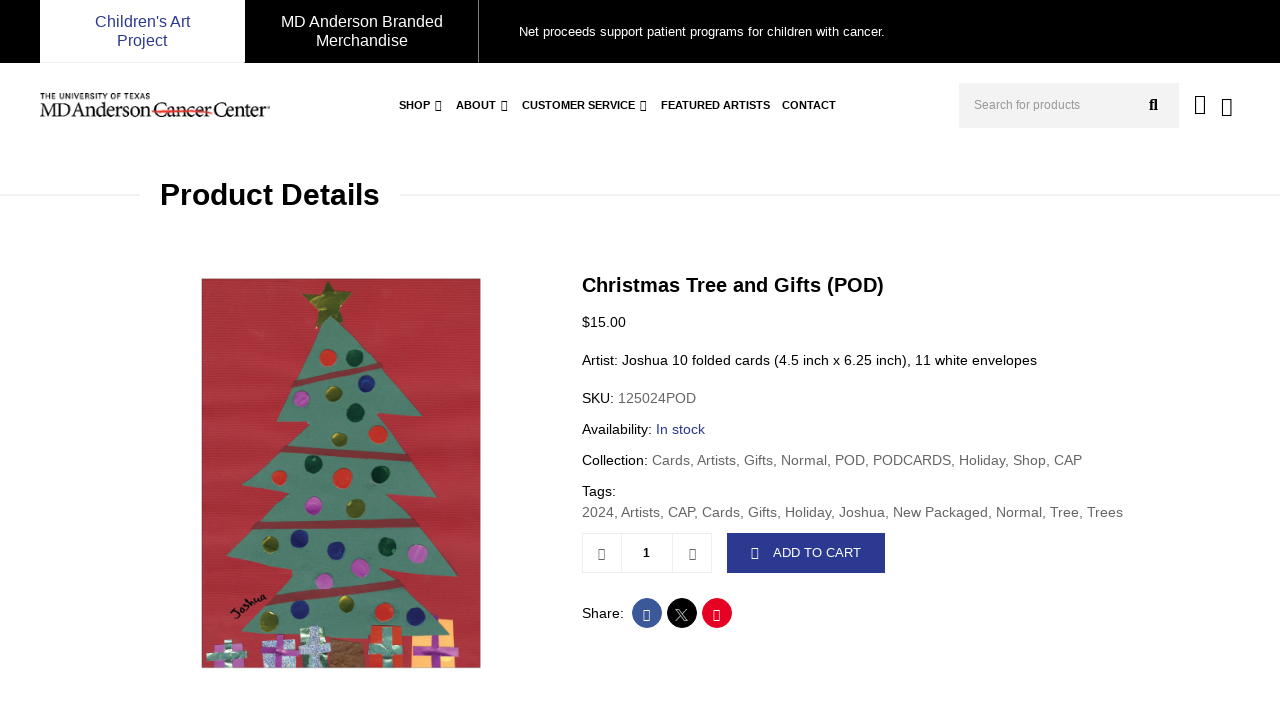

--- FILE ---
content_type: text/html; charset=utf-8
request_url: https://cap.mdanderson.org/products/christmas-tree-and-gifts-pod/
body_size: 7015
content:
<!DOCTYPE html><html lang="en"><head><meta charSet="utf-8"/><meta name="viewport" content="width=device-width, initial-scale=1, maximum-scale=1"/><title>MD Anderson - Christmas Tree and Gifts (POD)</title><meta name="description" content="Artist: Joshua 10 folded cards (4.5 inch x 6.25 inch), 11 white envelopes"/><meta name="twitter:image" content="https://cdn.shopify.com/s/files/1/2953/3062/files/125024POD.jpg?v=1695149338"/><meta name="twitter:image:alt" content="MD Anderson - Christmas Tree and Gifts (POD)"/><meta name="twitter:title" content="MD Anderson - Christmas Tree and Gifts (POD)"/><meta name="twitter:description" content="Artist: Joshua 10 folded cards (4.5 inch x 6.25 inch), 11 white envelopes"/><meta name="twitter:card" content="summary_large_image"/><meta property="og:image" content="https://cdn.shopify.com/s/files/1/2953/3062/files/125024POD.jpg?v=1695149338"/><meta property="og:title" content="MD Anderson - Christmas Tree and Gifts (POD)"/><meta property="og:description" content="Artist: Joshua 10 folded cards (4.5 inch x 6.25 inch), 11 white envelopes"/><link rel="preload" as="image" imageSrcSet="/_next/image/?url=https%3A%2F%2Fcdn.shopify.com%2Fs%2Ffiles%2F1%2F2953%2F3062%2Ffiles%2FMDAnderson-Master-Logo_Texas_H_NoTag_2CRGB_2x_bf537cc3-7d66-4304-8b9e-d58e8388b722.png%3Fv%3D1698147209&amp;w=256&amp;q=75 1x, /_next/image/?url=https%3A%2F%2Fcdn.shopify.com%2Fs%2Ffiles%2F1%2F2953%2F3062%2Ffiles%2FMDAnderson-Master-Logo_Texas_H_NoTag_2CRGB_2x_bf537cc3-7d66-4304-8b9e-d58e8388b722.png%3Fv%3D1698147209&amp;w=640&amp;q=75 2x" fetchpriority="high"/><meta name="next-head-count" content="13"/><link href="https://fonts.googleapis.com/css2?family=Jost:ital,wght@0,100;0,200;0,300;0,400;0,500;0,600;0,700;0,800;0,900;1,100;1,200;1,300;1,400;1,500;1,600;1,700;1,800;1,900&amp;display=swap" rel="stylesheet"/><link rel="icon" type="image/png" href="https://www.mdanderson.org/etc.clientlibs/mda/clientlibs/mda-web/clientlib-site/resources/images/favicon.ico"/><link data-next-font="" rel="preconnect" href="/" crossorigin="anonymous"/><link rel="preload" href="/_next/static/css/26843e9df5c32b82.css" as="style"/><link rel="stylesheet" href="/_next/static/css/26843e9df5c32b82.css" data-n-g=""/><noscript data-n-css=""></noscript><script defer="" nomodule="" src="/_next/static/chunks/polyfills-78c92fac7aa8fdd8.js"></script><script src="/_next/static/chunks/webpack-86de5b1b5a677719.js" defer=""></script><script src="/_next/static/chunks/framework-305cb810cde7afac.js" defer=""></script><script src="/_next/static/chunks/main-86a78f0f1c2d8fb6.js" defer=""></script><script src="/_next/static/chunks/pages/_app-0572aea8f987cadd.js" defer=""></script><script src="/_next/static/chunks/664-0305aede6b1ca2d4.js" defer=""></script><script src="/_next/static/chunks/649-61490eb497ad7e0b.js" defer=""></script><script src="/_next/static/chunks/378-1093b198b660fc3d.js" defer=""></script><script src="/_next/static/chunks/227-f165dd4a39414db7.js" defer=""></script><script src="/_next/static/chunks/pages/products/%5Bproduct%5D-d7991e8f441e3845.js" defer=""></script><script src="/_next/static/p4b-U3k8tWd0KHekDzG6g/_buildManifest.js" defer=""></script><script src="/_next/static/p4b-U3k8tWd0KHekDzG6g/_ssgManifest.js" defer=""></script></head><body><div id="__next"><div class="Toastify"></div><style>
    #nprogress {
      pointer-events: none;
    }
    #nprogress .bar {
      background: #000000;
      position: fixed;
      z-index: 9999;
      top: 0;
      left: 0;
      width: 100%;
      height: 3px;
    }
    #nprogress .peg {
      display: block;
      position: absolute;
      right: 0px;
      width: 100px;
      height: 100%;
      box-shadow: 0 0 10px #000000, 0 0 5px #000000;
      opacity: 1;
      -webkit-transform: rotate(3deg) translate(0px, -4px);
      -ms-transform: rotate(3deg) translate(0px, -4px);
      transform: rotate(3deg) translate(0px, -4px);
    }
    #nprogress .spinner {
      display: block;
      position: fixed;
      z-index: 1031;
      top: 15px;
      right: 15px;
    }
    #nprogress .spinner-icon {
      width: 18px;
      height: 18px;
      box-sizing: border-box;
      border: solid 2px transparent;
      border-top-color: #000000;
      border-left-color: #000000;
      border-radius: 50%;
      -webkit-animation: nprogresss-spinner 400ms linear infinite;
      animation: nprogress-spinner 400ms linear infinite;
    }
    .nprogress-custom-parent {
      overflow: hidden;
      position: relative;
    }
    .nprogress-custom-parent #nprogress .spinner,
    .nprogress-custom-parent #nprogress .bar {
      position: absolute;
    }
    @-webkit-keyframes nprogress-spinner {
      0% {
        -webkit-transform: rotate(0deg);
      }
      100% {
        -webkit-transform: rotate(360deg);
      }
    }
    @keyframes nprogress-spinner {
      0% {
        transform: rotate(0deg);
      }
      100% {
        transform: rotate(360deg);
      }
    }
  </style><div class="offcanvas offcanvas-end" data-bs-backdrop="static" tabindex="-1" id="offcanvasRight" aria-labelledby="offcanvasRightLabel"><div class="offcanvas-header"><h5 class="offcanvas-title" id="offcanvasRightLabel">Cart</h5><button type="button" class="default-icon-btn" aria-label="Close"><i class="fas fa-times"></i></button></div><div class="offcanvas-body"><div class="ptb-70 text-center emptycardwrap"><h3><p><i class="fas fa-shopping-cart"></i></p>Your cart is empty</h3></div></div></div><div class="top-header-area"><div class="container-fluid"><div class="row align-items-center"><div class="col-lg-6 d-flex"><a class="is-active" href="https://cap.mdanderson.org/">Children&#x27;s Art Project</a><a href="https://shop.mdanderson.org/">MD Anderson Branded Merchandise</a><p>Net proceeds support patient programs for children with cancer.</p></div></div></div></div><div id="navbar" class="navbar-area"><div class="main-nav"><div class="container-fluid"><nav class="navbar navbar-expand-xl navbar-light"><span class="navbar-brand"><img alt="Md Anderson Logo" fetchpriority="high" width="230" height="30" decoding="async" data-nimg="1" style="color:transparent" srcSet="/_next/image/?url=https%3A%2F%2Fcdn.shopify.com%2Fs%2Ffiles%2F1%2F2953%2F3062%2Ffiles%2FMDAnderson-Master-Logo_Texas_H_NoTag_2CRGB_2x_bf537cc3-7d66-4304-8b9e-d58e8388b722.png%3Fv%3D1698147209&amp;w=256&amp;q=75 1x, /_next/image/?url=https%3A%2F%2Fcdn.shopify.com%2Fs%2Ffiles%2F1%2F2953%2F3062%2Ffiles%2FMDAnderson-Master-Logo_Texas_H_NoTag_2CRGB_2x_bf537cc3-7d66-4304-8b9e-d58e8388b722.png%3Fv%3D1698147209&amp;w=640&amp;q=75 2x" src="/_next/image/?url=https%3A%2F%2Fcdn.shopify.com%2Fs%2Ffiles%2F1%2F2953%2F3062%2Ffiles%2FMDAnderson-Master-Logo_Texas_H_NoTag_2CRGB_2x_bf537cc3-7d66-4304-8b9e-d58e8388b722.png%3Fv%3D1698147209&amp;w=640&amp;q=75"/></span><button class="navbar-toggler navbar-toggler-right collapsed" type="button" data-toggle="collapse" data-target="#navbarSupportedContent" aria-controls="navbarSupportedContent" aria-expanded="false" aria-label="Toggle navigation"><span class="icon-bar top-bar"></span><span class="icon-bar middle-bar"></span><span class="icon-bar bottom-bar"></span></button><div class="collapse navbar-collapse justify-content-center" id="navbarSupportedContent"><ul class="navbar-nav"><li class="nav-item"><a class="nav-link" href="/collections/shop-cap/">Shop</a><button class="default-icon-btn"><i class="fas fa-chevron-down"></i></button><ul class="dropdown-menu dropdown-menu-end"><li class="nav-item no-child"><a class="nav-link" href="https://store.mdanderson.org/pages/personalization-notice">Personalization</a></li><li class="nav-item"><a class="nav-link" href="/collections/accessories/Accessories/">Accessories<i class="fas fa-chevron-right"></i></a><button class="default-icon-btn"><i class="fas fa-chevron-down"></i></button><ul class="dropdown-menu"><li class="nav-item no-child"><a class="nav-link" href="/collections/accessories/Bags/">Bags</a></li><li class="nav-item no-child"><a class="nav-link" href="/collections/accessories/Compacts/">Compacts</a></li><li class="nav-item no-child"><a class="nav-link" href="/collections/accessories/Ties/">Ties</a></li><li class="nav-item no-child"><a class="nav-link" href="/collections/accessories/Umbrellas/">Umbrellas</a></li></ul></li><li class="nav-item"><a class="nav-link" href="/collections/cards/Cards/">Cards<i class="fas fa-chevron-right"></i></a><button class="default-icon-btn"><i class="fas fa-chevron-down"></i></button><ul class="dropdown-menu"><li class="nav-item no-child"><a class="nav-link" href="/collections/holiday-packaged-cards/Holiday/">Holiday</a></li><li class="nav-item no-child"><a class="nav-link" href="/collections/cards/Assortment/">Assortments</a></li><li class="nav-item no-child"><a class="nav-link" href="/collections/cards/Contribution/">Contribution</a></li><li class="nav-item no-child"><a class="nav-link" href="/collections/cards/Donations/">Donations</a></li><li class="nav-item no-child"><a class="nav-link" href="/collections/cards/Easter/">Easter</a></li><li class="nav-item no-child"><a class="nav-link" href="/collections/cards/Everyday/">Everyday</a></li><li class="nav-item no-child"><a class="nav-link" href="/collections/fall-packaged-cards/Fall/">Fall</a></li><li class="nav-item no-child"><a class="nav-link" href="/collections/fathers-day-cards/">Father&#x27;s Day</a></li><li class="nav-item no-child"><a class="nav-link" href="/collections/cards/Mother&#x27;s-Day/">Mother&#x27;s Day</a></li><li class="nav-item no-child"><a class="nav-link" href="/collections/cards/Valentine/">Valentine</a></li></ul></li><li class="nav-item"><a class="nav-link" href="/collections/gifts/Gifts/">Gifts<i class="fas fa-chevron-right"></i></a><button class="default-icon-btn"><i class="fas fa-chevron-down"></i></button><ul class="dropdown-menu"><li class="nav-item no-child"><a class="nav-link" href="/collections/gifts/Homewares/">Homewares</a></li><li class="nav-item no-child"><a class="nav-link" href="/collections/gifts/Kitchen/">Kitchen</a></li><li class="nav-item no-child"><a class="nav-link" href="/collections/gifts/Outdoors/">Outdoors</a></li></ul></li><li class="nav-item"><a class="nav-link" href="/collections/stationery/Stationery/">Stationery<i class="fas fa-chevron-right"></i></a><button class="default-icon-btn"><i class="fas fa-chevron-down"></i></button><ul class="dropdown-menu"><li class="nav-item no-child"><a class="nav-link" href="/collections/stationery/Clipboard/">Clipboards</a></li><li class="nav-item no-child"><a class="nav-link" href="/collections/stationery/Flip-Pad/">Flip Pads</a></li><li class="nav-item no-child"><a class="nav-link" href="/collections/stationery/Journals/">Journals</a></li></ul></li></ul></li><li class="nav-item"><a class="nav-link" href="https://store.mdanderson.org/pages/about-the-childrens-art-project">About</a><button class="default-icon-btn"><i class="fas fa-chevron-down"></i></button><ul class="dropdown-menu dropdown-menu-end"><li class="nav-item no-child"><a class="nav-link" href="https://store.mdanderson.org/pages/store-locator">Retail Locations</a></li><li class="nav-item no-child"><a class="nav-link" href="https://www.mdanderson.org/">MD Anderson Cancer Center</a></li><li class="nav-item no-child"><a class="nav-link" href="https://issuu.com/childrensartproject">Catalog Archive</a></li></ul></li><li class="nav-item"><a class="nav-link" href="https://store.mdanderson.org/pages/customer-service">Customer Service</a><button class="default-icon-btn"><i class="fas fa-chevron-down"></i></button><ul class="dropdown-menu dropdown-menu-end"><li class="nav-item no-child"><a class="nav-link" href="https://store.mdanderson.org/pages/exchange-policy">Exchange Policy</a></li><li class="nav-item no-child"><a class="nav-link" href="https://store.mdanderson.org/pages/website-privacy-policy">Privacy Policy</a></li><li class="nav-item no-child"><a class="nav-link" href="https://store.mdanderson.org/pages/shipping-policy">Shipping Policy</a></li></ul></li><li class="nav-item no-child"><a class="nav-link" href="https://store.mdanderson.org/blogs/news">Featured Artists</a></li><li class="nav-item no-child"><a class="nav-link" href="https://store.mdanderson.org/pages/contact">Contact</a></li></ul></div><div class="others-option d-flex align-items-center"><div class="option-item"><div class="search-box"><input type="text" class="input-search" placeholder="Search for products"/><button name="search"><i class="fas fa-search"></i></button></div></div><div class="option-item"><a class="user-account" aria-label="user account" href="https://store.mdanderson.org/account"><i class="far fa-user"></i></a></div><div class="option-item"><button name="cart" class="cart-btn"><i class="fas fa-shopping-cart"></i><span class="d-none">0</span></button></div></div></nav></div></div></div><div class="page-title-area"><div class="container"><div class="row align-items-center"><div class="col-lg-6 col-md-7"><h2>Product Details</h2></div><div class="col-lg-6 col-md-5"></div></div></div></div><div class="products-details-area ptb-100"><div class="container"><div class="row "><div class="col-lg-5 col-md-6"><div class="products-details-image-section col-12"><div class="products-details-image"><div style="height:400px;width:400px;overflow:hidden;cursor:zoom-in" class="zoom-img-outer-div"><div style="transform-origin:null% null%;height:400px;background-repeat:no-repeat;background-position:center;background-size:auto 100%;transition:transform 0.1s ease-out;background-image:url(&#x27;https://cap.mdanderson.org/images/no-image-placeholder.png&#x27;);transform:scale(1.0)" class="zoomImg"></div></div></div></div><div class="col-12"><div class="products-details-gallery"><div class="slick-slider slick-initialized"><div class="slick-list"><div class="slick-track" style="width:33.333333333333336%;left:0%"><div data-index="0" class="slick-slide slick-active slick-current" tabindex="-1" aria-hidden="false" style="outline:none;width:100%"><div><div tabindex="-1" style="width:100%;display:inline-block"><img alt="product-image" loading="lazy" width="315" height="315" decoding="async" data-nimg="1" class="" style="color:transparent" srcSet="/_next/image/?url=https%3A%2F%2Fcdn.shopify.com%2Fs%2Ffiles%2F1%2F2953%2F3062%2Ffiles%2F125024POD.jpg%3Fv%3D1695149338&amp;w=384&amp;q=75 1x, /_next/image/?url=https%3A%2F%2Fcdn.shopify.com%2Fs%2Ffiles%2F1%2F2953%2F3062%2Ffiles%2F125024POD.jpg%3Fv%3D1695149338&amp;w=640&amp;q=75 2x" src="/_next/image/?url=https%3A%2F%2Fcdn.shopify.com%2Fs%2Ffiles%2F1%2F2953%2F3062%2Ffiles%2F125024POD.jpg%3Fv%3D1695149338&amp;w=640&amp;q=75"/></div></div></div></div></div></div></div></div></div><div class="col-lg-7 col-md-6"><div class="products-details-desc"><h1>Christmas Tree and Gifts (POD)</h1><div class="price"><span class="new-price">$<!-- -->NaN</span></div><p></p><div class="infinit-option-container"></div><ul class="products-info"><li><span>Availability: </span><span class="not-available">Out of stock</span></li><li><span>Collection: </span><span>Cards, Artists, Gifts, Normal, POD, PODCARDS, Holiday, Shop, CAP</span></li><li><span>Tags:</span> <span>2024, Artists, CAP, Cards, Gifts, Holiday, Joshua, New Packaged, Normal, Tree, Trees</span></li></ul><div class="products-add-to-cart"><div class="d-flex align-items-center"><div class="input-counter"><span class="minus-btn"><i class="fas fa-minus"></i></span><input type="number" pattern="[0-9]*" value=""/><span class="plus-btn"><i class="fas fa-plus"></i></span></div><button class="default-btn" disabled=""><i class="fas fa-shopping-bag"></i>ADD TO CART</button></div></div><div class="products-share"><ul class="social"><li><span>Share:</span></li><li><i class="facebook" target="_blank"><i class="fab fa-facebook-f"></i></i></li><li><i class="twitter" target="_blank"><i class="fab fa-twitter"></i></i></li><li><i class="pinterest" target="_blank"><i class="fab fa-pinterest"></i></i></li></ul></div></div></div></div></div></div></div><script id="__NEXT_DATA__" type="application/json">{"props":{"pageProps":{"product":{"id":"gid://shopify/Product/7220342521919","title":"Christmas Tree and Gifts (POD)","handle":"christmas-tree-and-gifts-pod","description":"Artist: Joshua 10 folded cards (4.5 inch x 6.25 inch), 11 white envelopes","descriptionHtml":"Artist: Joshua\r\n10 folded cards (4.5 inch x 6.25 inch), 11 white envelopes","availableForSale":true,"productType":"Artists","totalInventory":-32,"vendor":"125024POD","tags":["2024","Artists","CAP","Cards","Gifts","Holiday","Joshua","New Packaged","Normal","Tree","Trees"],"seo":{"title":null,"description":null,"__typename":"SEO"},"collections":{"edges":[{"node":{"id":"gid://shopify/Collection/168601354303","title":"Cards","handle":"cards","__typename":"Collection"},"__typename":"CollectionEdge"},{"node":{"id":"gid://shopify/Collection/168601485375","title":"Artists","handle":"artists","__typename":"Collection"},"__typename":"CollectionEdge"},{"node":{"id":"gid://shopify/Collection/168601518143","title":"Gifts","handle":"gifts","__typename":"Collection"},"__typename":"CollectionEdge"},{"node":{"id":"gid://shopify/Collection/261112463423","title":"Normal","handle":"normal","__typename":"Collection"},"__typename":"CollectionEdge"},{"node":{"id":"gid://shopify/Collection/262034522175","title":"POD","handle":"pod","__typename":"Collection"},"__typename":"CollectionEdge"},{"node":{"id":"gid://shopify/Collection/262248071231","title":"PODCARDS","handle":"podcards","__typename":"Collection"},"__typename":"CollectionEdge"},{"node":{"id":"gid://shopify/Collection/265908879423","title":"Holiday","handle":"holiday-packaged-cards","__typename":"Collection"},"__typename":"CollectionEdge"},{"node":{"id":"gid://shopify/Collection/268038111295","title":"Shop","handle":"shop-cap","__typename":"Collection"},"__typename":"CollectionEdge"},{"node":{"id":"gid://shopify/Collection/268535529535","title":"CAP","handle":"cap","__typename":"Collection"},"__typename":"CollectionEdge"}],"__typename":"CollectionConnection"},"metafield":null,"images":{"edges":[{"node":{"src":"https://cdn.shopify.com/s/files/1/2953/3062/files/125024POD.jpg?v=1695149338","width":2000,"height":2000,"altText":null,"__typename":"Image"},"__typename":"ImageEdge"}],"__typename":"ImageConnection"},"compareAtPriceRange":{"minVariantPrice":{"amount":"0.0","currencyCode":"USD","__typename":"MoneyV2"},"maxVariantPrice":{"amount":"0.0","currencyCode":"USD","__typename":"MoneyV2"},"__typename":"ProductPriceRange"},"priceRange":{"minVariantPrice":{"amount":"15.0","currencyCode":"USD","__typename":"MoneyV2"},"maxVariantPrice":{"amount":"15.0","currencyCode":"USD","__typename":"MoneyV2"},"__typename":"ProductPriceRange"},"variants":{"edges":[{"node":{"id":"gid://shopify/ProductVariant/40191024562239","sku":"125024POD","availableForSale":true,"title":"Default Title","quantityAvailable":-32,"image":{"id":"gid://shopify/ProductImage/30949039505471","src":"https://cdn.shopify.com/s/files/1/2953/3062/files/125024POD.jpg?v=1695149338","altText":null,"__typename":"Image"},"price":{"amount":"15.0","currencyCode":"USD","__typename":"MoneyV2"},"compareAtPrice":null,"selectedOptions":[{"name":"Title","value":"Default Title","__typename":"SelectedOption"}],"__typename":"ProductVariant"},"__typename":"ProductVariantEdge"}],"__typename":"ProductVariantConnection"},"__typename":"Product","options":[{"id":"gid://shopify/ProductOption/9363310608447","name":"Title","values":["Default Title"],"__typename":"ProductOption"}]},"header":{"logo":"https://cdn.shopify.com/s/files/1/2953/3062/files/MDAnderson-Master-Logo_Texas_H_NoTag_2CRGB_2x_bf537cc3-7d66-4304-8b9e-d58e8388b722.png?v=1698147209","main_linklist":null,"shop_name1":"Children's Art Project","shop_name1_link":"https://cap.mdanderson.org/","shop_name2":"MD Anderson Branded Merchandise","shop_name2_link":"https://shop.mdanderson.org/","message_text":"Net proceeds support patient programs for children with cancer.","offer_text":"Cyber savings week starts now!","offer_bgcolor":"#139052","offer_textcolor":"#ffffff","enable_offer_message":false,"__typename":"Header"},"footer":{"footer_linklist":null,"footer_linklist_two":null,"footer_logo":"https://cdn.shopify.com/s/files/1/2953/3062/files/MDAnderson-Master-Logo_Texas_V_Tagline_RGB-REV_2x_b21b2b47-424f-4fea-b4bf-281b66ff3604.png?v=1698149837","footer_text":"Offering merchandise inspired by the artwork of Children's Cancer Hospital patients at The University of Texas MD Anderson Cancer Center with net proceeds supporting patient programs for children with cancer.","footer_email":"capinfo@mdanderson.org","footer_phone":"1-800-231-1580","footer_shop_name":"Children’s Art Project","__typename":"Footer"},"shop":{"__typename":"Shop","name":"Shop.MDAnderson.org","brand":{"__typename":"Brand","logo":null,"squareLogo":null}},"navMenu":[{"id":"gid://shopify/MenuItem/422538412095","title":"Shop","type":"COLLECTION","tags":[],"url":"https://store.mdanderson.org/collections/shop-cap","items":[{"id":"gid://shopify/MenuItem/423800176703","title":"Personalization","type":"PAGE","tags":[],"url":"https://store.mdanderson.org/pages/personalization-notice","items":[],"__typename":"MenuItem"},{"id":"gid://shopify/MenuItem/422538674239","title":"Accessories","type":"COLLECTION","tags":["Accessories"],"url":"https://store.mdanderson.org/collections/accessories/Accessories","items":[{"id":"gid://shopify/MenuItem/422538707007","title":"Bags","type":"COLLECTION","tags":["Bags"],"url":"https://store.mdanderson.org/collections/accessories/Bags","__typename":"MenuItem"},{"id":"gid://shopify/MenuItem/422538739775","title":"Compacts","type":"COLLECTION","tags":["Compacts"],"url":"https://store.mdanderson.org/collections/accessories/Compacts","__typename":"MenuItem"},{"id":"gid://shopify/MenuItem/422538903615","title":"Ties","type":"COLLECTION","tags":["Ties"],"url":"https://store.mdanderson.org/collections/accessories/Ties","__typename":"MenuItem"},{"id":"gid://shopify/MenuItem/422538936383","title":"Umbrellas","type":"COLLECTION","tags":["Umbrellas"],"url":"https://store.mdanderson.org/collections/accessories/Umbrellas","__typename":"MenuItem"}],"__typename":"MenuItem"},{"id":"gid://shopify/MenuItem/422538969151","title":"Cards","type":"COLLECTION","tags":["Cards"],"url":"https://store.mdanderson.org/collections/cards/Cards","items":[{"id":"gid://shopify/MenuItem/422539067455","title":"Holiday","type":"COLLECTION","tags":["Holiday"],"url":"https://store.mdanderson.org/collections/holiday-packaged-cards/Holiday","__typename":"MenuItem"},{"id":"gid://shopify/MenuItem/422539100223","title":"Assortments","type":"COLLECTION","tags":["Assortment"],"url":"https://store.mdanderson.org/collections/cards/Assortment","__typename":"MenuItem"},{"id":"gid://shopify/MenuItem/422539132991","title":"Contribution","type":"COLLECTION","tags":["Contribution"],"url":"https://store.mdanderson.org/collections/cards/Contribution","__typename":"MenuItem"},{"id":"gid://shopify/MenuItem/422539165759","title":"Donations","type":"COLLECTION","tags":["Donations"],"url":"https://store.mdanderson.org/collections/cards/Donations","__typename":"MenuItem"},{"id":"gid://shopify/MenuItem/422539198527","title":"Easter","type":"COLLECTION","tags":["Easter"],"url":"https://store.mdanderson.org/collections/cards/Easter","__typename":"MenuItem"},{"id":"gid://shopify/MenuItem/422539231295","title":"Everyday","type":"COLLECTION","tags":["Everyday"],"url":"https://store.mdanderson.org/collections/cards/Everyday","__typename":"MenuItem"},{"id":"gid://shopify/MenuItem/422539264063","title":"Fall","type":"COLLECTION","tags":["Fall"],"url":"https://store.mdanderson.org/collections/fall-packaged-cards/Fall","__typename":"MenuItem"},{"id":"gid://shopify/MenuItem/422539296831","title":"Father's Day","type":"COLLECTION","tags":[],"url":"https://store.mdanderson.org/collections/fathers-day-cards","__typename":"MenuItem"},{"id":"gid://shopify/MenuItem/422539329599","title":"Mother's Day","type":"COLLECTION","tags":["Mother's Day"],"url":"https://store.mdanderson.org/collections/cards/Mother's-Day","__typename":"MenuItem"},{"id":"gid://shopify/MenuItem/422539362367","title":"Valentine","type":"COLLECTION","tags":["Valentine"],"url":"https://store.mdanderson.org/collections/cards/Valentine","__typename":"MenuItem"}],"__typename":"MenuItem"},{"id":"gid://shopify/MenuItem/422539526207","title":"Gifts","type":"COLLECTION","tags":["Gifts"],"url":"https://store.mdanderson.org/collections/gifts/Gifts","items":[{"id":"gid://shopify/MenuItem/422539558975","title":"Homewares","type":"COLLECTION","tags":["Homewares"],"url":"https://store.mdanderson.org/collections/gifts/Homewares","__typename":"MenuItem"},{"id":"gid://shopify/MenuItem/422539591743","title":"Kitchen","type":"COLLECTION","tags":["Kitchen"],"url":"https://store.mdanderson.org/collections/gifts/Kitchen","__typename":"MenuItem"},{"id":"gid://shopify/MenuItem/422539624511","title":"Outdoors","type":"COLLECTION","tags":["Outdoors"],"url":"https://store.mdanderson.org/collections/gifts/Outdoors","__typename":"MenuItem"}],"__typename":"MenuItem"},{"id":"gid://shopify/MenuItem/422540279871","title":"Stationery","type":"COLLECTION","tags":["Stationery"],"url":"https://store.mdanderson.org/collections/stationery/Stationery","items":[{"id":"gid://shopify/MenuItem/422540312639","title":"Clipboards","type":"COLLECTION","tags":["Clipboard"],"url":"https://store.mdanderson.org/collections/stationery/Clipboard","__typename":"MenuItem"},{"id":"gid://shopify/MenuItem/422540378175","title":"Flip Pads","type":"COLLECTION","tags":["Flip Pad"],"url":"https://store.mdanderson.org/collections/stationery/Flip-Pad","__typename":"MenuItem"},{"id":"gid://shopify/MenuItem/422540509247","title":"Journals","type":"COLLECTION","tags":["Journals"],"url":"https://store.mdanderson.org/collections/stationery/Journals","__typename":"MenuItem"}],"__typename":"MenuItem"}],"__typename":"MenuItem"},{"id":"gid://shopify/MenuItem/422540673087","title":"About","type":"PAGE","tags":[],"url":"https://store.mdanderson.org/pages/about-the-childrens-art-project","items":[{"id":"gid://shopify/MenuItem/422540705855","title":"Retail Locations","type":"HTTP","tags":[],"url":"https://store.mdanderson.org/pages/store-locator","items":[],"__typename":"MenuItem"},{"id":"gid://shopify/MenuItem/422540738623","title":"MD Anderson Cancer Center","type":"HTTP","tags":[],"url":"https://www.mdanderson.org/","items":[],"__typename":"MenuItem"},{"id":"gid://shopify/MenuItem/422540771391","title":"Catalog Archive","type":"HTTP","tags":[],"url":"https://issuu.com/childrensartproject","items":[],"__typename":"MenuItem"}],"__typename":"MenuItem"},{"id":"gid://shopify/MenuItem/422540804159","title":"Customer Service","type":"PAGE","tags":[],"url":"https://store.mdanderson.org/pages/customer-service","items":[{"id":"gid://shopify/MenuItem/422540836927","title":"Exchange Policy","type":"PAGE","tags":[],"url":"https://store.mdanderson.org/pages/exchange-policy","items":[],"__typename":"MenuItem"},{"id":"gid://shopify/MenuItem/422540869695","title":"Privacy Policy","type":"PAGE","tags":[],"url":"https://store.mdanderson.org/pages/website-privacy-policy","items":[],"__typename":"MenuItem"},{"id":"gid://shopify/MenuItem/422540902463","title":"Shipping Policy","type":"PAGE","tags":[],"url":"https://store.mdanderson.org/pages/shipping-policy","items":[],"__typename":"MenuItem"}],"__typename":"MenuItem"},{"id":"gid://shopify/MenuItem/422540935231","title":"Featured Artists","type":"BLOG","tags":[],"url":"https://store.mdanderson.org/blogs/news","items":[],"__typename":"MenuItem"},{"id":"gid://shopify/MenuItem/422540967999","title":"Contact","type":"PAGE","tags":[],"url":"https://store.mdanderson.org/pages/contact","items":[],"__typename":"MenuItem"}],"footerMenu":[{"id":"gid://shopify/MenuItem/422541000767","title":"Support","type":"FRONTPAGE","tags":[],"url":"https://store.mdanderson.org/","items":[{"id":"gid://shopify/MenuItem/422541033535","title":"Exchange Policy","type":"PAGE","tags":[],"url":"https://store.mdanderson.org/pages/exchange-policy","items":[],"__typename":"MenuItem"},{"id":"gid://shopify/MenuItem/422541066303","title":"Customer Service","type":"PAGE","tags":[],"url":"https://store.mdanderson.org/pages/customer-service","items":[],"__typename":"MenuItem"},{"id":"gid://shopify/MenuItem/422541099071","title":"Privacy Policy","type":"PAGE","tags":[],"url":"https://store.mdanderson.org/pages/website-privacy-policy","items":[],"__typename":"MenuItem"},{"id":"gid://shopify/MenuItem/422541131839","title":"Shipping Policy","type":"PAGE","tags":[],"url":"https://store.mdanderson.org/pages/shipping-policy","items":[],"__typename":"MenuItem"},{"id":"gid://shopify/MenuItem/422541164607","title":"Catalog Archive","type":"HTTP","tags":[],"url":"https://issuu.com/childrensartproject","items":[],"__typename":"MenuItem"}],"__typename":"MenuItem"},{"id":"gid://shopify/MenuItem/422541197375","title":"Information","type":"FRONTPAGE","tags":[],"url":"https://store.mdanderson.org/","items":[{"id":"gid://shopify/MenuItem/422541230143","title":"About us","type":"PAGE","tags":[],"url":"https://store.mdanderson.org/pages/about-the-childrens-art-project","items":[],"__typename":"MenuItem"},{"id":"gid://shopify/MenuItem/422541262911","title":"Contact Us","type":"PAGE","tags":[],"url":"https://store.mdanderson.org/pages/contact","items":[],"__typename":"MenuItem"},{"id":"gid://shopify/MenuItem/422541295679","title":"Retail Locations","type":"HTTP","tags":[],"url":"https://store.mdanderson.org/pages/store-locator","items":[],"__typename":"MenuItem"},{"id":"gid://shopify/MenuItem/422541328447","title":"MD Anderson Cancer Center","type":"HTTP","tags":[],"url":"http://www.mdanderson.org","items":[],"__typename":"MenuItem"}],"__typename":"MenuItem"}]},"__N_SSP":true},"page":"/products/[product]","query":{"product":"christmas-tree-and-gifts-pod"},"buildId":"p4b-U3k8tWd0KHekDzG6g","isFallback":false,"gssp":true,"scriptLoader":[]}</script><script src="https://cdn.designhuddle.com/editor/v1/lib.js"></script><script>var utag_data = {};
                       var page_section = '';
                       var page_category = '';
                       var pathName = window.location.pathname;
                       var pathArray = pathName.trim().split('/');
                       var categoryArray = [];
                       var page_name = '';
                       var delimiter = ':';
                       var subCategoryIndex = 1;
                       var language = 'en';
                       var device = 'desktop';
                       for (var i = 0; i < pathArray.length; i++) {
                           if (i === 0 || pathArray[i].length === 0) {
                               delimiter = '';
                           } else {
                               delimiter = ':';
                           }
                           if (pathArray[i].length > 0) {
                               page_name = page_name + pathArray[i] + delimiter;
                               categoryArray.push(pathArray[i]);
                           }
                       }
                       for (var i = 0; i < categoryArray.length; i++) {
                           if (i === 0) {
                               page_section = categoryArray[i];
                           } else if (i === 1) {
                               page_category = categoryArray[i];
                           } else {
                               utag_data['page_subcategory' + subCategoryIndex] = categoryArray[i];
                               subCategoryIndex++;
                           }
                       }
                       if (page_name.length > 0) {
                           page_name = page_name.substring(0, page_name.length - 1);
                       }
                       if (navigator.userAgent.match(/Android/i) != null || navigator.userAgent.match(/BlackBerry/i) != null || navigator.userAgent.match(/iPhone|iPad|iPod/i) != null || navigator.userAgent.match(/Opera Mini/i) != null || navigator.userAgent.match(/IEMobile/i) != null) {
                           if (Math.max(document.documentElement.clientWidth, window.innerWidth || 0) > 752) {
                               device = 'tablet';
                           } else {
                               device = 'mobile';
                           }
                       }
                       utag_data.page_name = page_name;
                       utag_data.page_section = page_section;
                       utag_data.page_category = page_category;
                       utag_data.Language = language;
                       utag_data.Device = device;
                       window.utag_cfg_ovrd = window.utag_cfg_ovrd || {};
                       window.utag_cfg_ovrd.noview = true</script><script>(function(a,b,c,d){
    a='//tags.tiqcdn.com/utag/mdanderson/childrensart.org/prod/utag.js';
    b=document;c='script';d=b.createElement(c);d.src=a;d.type='text/java'+c;
    d.async=true;
    a=b.getElementsByTagName(c)[0];a.parentNode.insertBefore(d,a);
})();</script></body></html>

--- FILE ---
content_type: text/css; charset=UTF-8
request_url: https://cap.mdanderson.org/_next/static/css/26843e9df5c32b82.css
body_size: 78909
content:
@charset "UTF-8";/*!
* Bootstrap  v5.2.1 (https://getbootstrap.com/)
* Copyright 2011-2022 The Bootstrap Authors
* Copyright 2011-2022 Twitter, Inc.
* Licensed under MIT (https://github.com/twbs/bootstrap/blob/main/LICENSE)
*/:root{--bs-blue:#0d6efd;--bs-indigo:#6610f2;--bs-purple:#6f42c1;--bs-pink:#d63384;--bs-red:#dc3545;--bs-orange:#fd7e14;--bs-yellow:#ffc107;--bs-green:#198754;--bs-teal:#20c997;--bs-cyan:#0dcaf0;--bs-black:#000;--bs-white:#fff;--bs-gray:#6c757d;--bs-gray-dark:#343a40;--bs-gray-100:#f8f9fa;--bs-gray-200:#e9ecef;--bs-gray-300:#dee2e6;--bs-gray-400:#ced4da;--bs-gray-500:#adb5bd;--bs-gray-600:#6c757d;--bs-gray-700:#495057;--bs-gray-800:#343a40;--bs-gray-900:#212529;--bs-primary:#0d6efd;--bs-secondary:#6c757d;--bs-success:#198754;--bs-info:#0dcaf0;--bs-warning:#ffc107;--bs-danger:#dc3545;--bs-light:#f8f9fa;--bs-dark:#212529;--bs-primary-rgb:13,110,253;--bs-secondary-rgb:108,117,125;--bs-success-rgb:25,135,84;--bs-info-rgb:13,202,240;--bs-warning-rgb:255,193,7;--bs-danger-rgb:220,53,69;--bs-light-rgb:248,249,250;--bs-dark-rgb:33,37,41;--bs-white-rgb:255,255,255;--bs-black-rgb:0,0,0;--bs-body-color-rgb:33,37,41;--bs-body-bg-rgb:255,255,255;--bs-font-sans-serif:system-ui,-apple-system,"Segoe UI",Roboto,"Helvetica Neue","Noto Sans","Liberation Sans",Arial,sans-serif,"Apple Color Emoji","Segoe UI Emoji","Segoe UI Symbol","Noto Color Emoji";--bs-font-monospace:SFMono-Regular,Menlo,Monaco,Consolas,"Liberation Mono","Courier New",monospace;--bs-gradient:linear-gradient(180deg,hsla(0,0%,100%,.15),hsla(0,0%,100%,0));--bs-body-font-family:var(--bs-font-sans-serif);--bs-body-font-size:1rem;--bs-body-font-weight:400;--bs-body-line-height:1.5;--bs-body-color:#212529;--bs-body-bg:#fff;--bs-border-width:1px;--bs-border-style:solid;--bs-border-color:#dee2e6;--bs-border-color-translucent:rgba(0,0,0,.175);--bs-border-radius:0.375rem;--bs-border-radius-sm:0.25rem;--bs-border-radius-lg:0.5rem;--bs-border-radius-xl:1rem;--bs-border-radius-2xl:2rem;--bs-border-radius-pill:50rem;--bs-link-color:#0d6efd;--bs-link-hover-color:#0a58ca;--bs-code-color:#d63384;--bs-highlight-bg:#fff3cd}*,:after,:before{box-sizing:border-box}@media (prefers-reduced-motion:no-preference){:root{scroll-behavior:smooth}}body{font-family:var(--bs-body-font-family);font-size:var(--bs-body-font-size);font-weight:var(--bs-body-font-weight);line-height:var(--bs-body-line-height);color:var(--bs-body-color);text-align:var(--bs-body-text-align);background-color:var(--bs-body-bg);-webkit-text-size-adjust:100%;-webkit-tap-highlight-color:transparent}hr{margin:1rem 0;color:inherit;border:0;border-top:1px solid;opacity:.25}.h1,.h2,.h3,.h4,.h5,.h6,h1,h2,h3,h4,h5,h6{margin-top:0;margin-bottom:.5rem;font-weight:500;line-height:1.2}.h1,h1{font-size:calc(1.375rem + 1.5vw)}@media (min-width:1200px){.h1,h1{font-size:2.5rem}}.h2,h2{font-size:calc(1.325rem + .9vw)}@media (min-width:1200px){.h2,h2{font-size:2rem}}.h3,h3{font-size:calc(1.3rem + .6vw)}@media (min-width:1200px){.h3,h3{font-size:1.75rem}}.h4,h4{font-size:calc(1.275rem + .3vw)}@media (min-width:1200px){.h4,h4{font-size:1.5rem}}.h5,h5{font-size:1.25rem}.h6,h6{font-size:1rem}p{margin-top:0;margin-bottom:1rem}abbr[title]{-webkit-text-decoration:underline dotted;text-decoration:underline dotted;cursor:help;-webkit-text-decoration-skip-ink:none;text-decoration-skip-ink:none}address{margin-bottom:1rem;font-style:normal;line-height:inherit}ol,ul{padding-left:2rem}dl,ol,ul{margin-top:0;margin-bottom:1rem}ol ol,ol ul,ul ol,ul ul{margin-bottom:0}dt{font-weight:700}dd{margin-bottom:.5rem;margin-left:0}blockquote{margin:0 0 1rem}b,strong{font-weight:bolder}.small,small{font-size:.875em}.mark,mark{padding:.1875em;background-color:var(--bs-highlight-bg)}sub,sup{position:relative;font-size:.75em;line-height:0;vertical-align:baseline}sub{bottom:-.25em}sup{top:-.5em}a{color:var(--bs-link-color);text-decoration:underline}a:hover{color:var(--bs-link-hover-color)}a:not([href]):not([class]),a:not([href]):not([class]):hover{color:inherit;text-decoration:none}code,kbd,pre,samp{font-family:var(--bs-font-monospace);font-size:1em}pre{display:block;margin-top:0;margin-bottom:1rem;overflow:auto;font-size:.875em}pre code{font-size:inherit;color:inherit;word-break:normal}code{font-size:.875em;color:var(--bs-code-color);word-wrap:break-word}a>code{color:inherit}kbd{padding:.1875rem .375rem;font-size:.875em;color:var(--bs-body-bg);background-color:var(--bs-body-color);border-radius:.25rem}kbd kbd{padding:0;font-size:1em}figure{margin:0 0 1rem}img,svg{vertical-align:middle}table{caption-side:bottom;border-collapse:collapse}caption{padding-top:.5rem;padding-bottom:.5rem;color:#6c757d;text-align:left}th{text-align:inherit;text-align:-webkit-match-parent}tbody,td,tfoot,th,thead,tr{border:0 solid;border-color:inherit}label{display:inline-block}button{border-radius:0}button:focus:not(:focus-visible){outline:0}button,input,optgroup,select,textarea{margin:0;font-family:inherit;font-size:inherit;line-height:inherit}button,select{text-transform:none}[role=button]{cursor:pointer}select{word-wrap:normal}select:disabled{opacity:1}[list]:not([type=date]):not([type=datetime-local]):not([type=month]):not([type=week]):not([type=time])::-webkit-calendar-picker-indicator{display:none!important}[type=button],[type=reset],[type=submit],button{-webkit-appearance:button}[type=button]:not(:disabled),[type=reset]:not(:disabled),[type=submit]:not(:disabled),button:not(:disabled){cursor:pointer}::-moz-focus-inner{padding:0;border-style:none}textarea{resize:vertical}fieldset{min-width:0;padding:0;margin:0;border:0}legend{float:left;width:100%;padding:0;margin-bottom:.5rem;font-size:calc(1.275rem + .3vw);line-height:inherit}@media (min-width:1200px){legend{font-size:1.5rem}}legend+*{clear:left}::-webkit-datetime-edit-day-field,::-webkit-datetime-edit-fields-wrapper,::-webkit-datetime-edit-hour-field,::-webkit-datetime-edit-minute,::-webkit-datetime-edit-month-field,::-webkit-datetime-edit-text,::-webkit-datetime-edit-year-field{padding:0}::-webkit-inner-spin-button{height:auto}[type=search]{outline-offset:-2px;-webkit-appearance:textfield}::-webkit-search-decoration{-webkit-appearance:none}::-webkit-color-swatch-wrapper{padding:0}::-webkit-file-upload-button{font:inherit;-webkit-appearance:button}::file-selector-button{font:inherit;-webkit-appearance:button}output{display:inline-block}iframe{border:0}summary{display:list-item;cursor:pointer}progress{vertical-align:baseline}[hidden]{display:none!important}.lead{font-size:1.25rem;font-weight:300}.display-1{font-size:calc(1.625rem + 4.5vw);font-weight:300;line-height:1.2}@media (min-width:1200px){.display-1{font-size:5rem}}.display-2{font-size:calc(1.575rem + 3.9vw);font-weight:300;line-height:1.2}@media (min-width:1200px){.display-2{font-size:4.5rem}}.display-3{font-size:calc(1.525rem + 3.3vw);font-weight:300;line-height:1.2}@media (min-width:1200px){.display-3{font-size:4rem}}.display-4{font-size:calc(1.475rem + 2.7vw);font-weight:300;line-height:1.2}@media (min-width:1200px){.display-4{font-size:3.5rem}}.display-5{font-size:calc(1.425rem + 2.1vw);font-weight:300;line-height:1.2}@media (min-width:1200px){.display-5{font-size:3rem}}.display-6{font-size:calc(1.375rem + 1.5vw);font-weight:300;line-height:1.2}@media (min-width:1200px){.display-6{font-size:2.5rem}}.list-inline,.list-unstyled{padding-left:0;list-style:none}.list-inline-item{display:inline-block}.list-inline-item:not(:last-child){margin-right:.5rem}.initialism{font-size:.875em;text-transform:uppercase}.blockquote{margin-bottom:1rem;font-size:1.25rem}.blockquote>:last-child{margin-bottom:0}.blockquote-footer{margin-top:-1rem;margin-bottom:1rem;font-size:.875em;color:#6c757d}.blockquote-footer:before{content:"— "}.img-fluid,.img-thumbnail{max-width:100%;height:auto}.img-thumbnail{padding:.25rem;background-color:#fff;border:1px solid var(--bs-border-color);border-radius:.375rem}.figure{display:inline-block}.figure-img{margin-bottom:.5rem;line-height:1}.figure-caption{font-size:.875em;color:#6c757d}.container,.container-fluid,.container-lg,.container-md,.container-sm,.container-xl,.container-xxl{--bs-gutter-x:1.5rem;--bs-gutter-y:0;width:100%;padding-right:calc(var(--bs-gutter-x) * .5);padding-left:calc(var(--bs-gutter-x) * .5);margin-right:auto;margin-left:auto}@media (min-width:576px){.container,.container-sm{max-width:540px}}@media (min-width:768px){.container,.container-md,.container-sm{max-width:720px}}@media (min-width:992px){.container,.container-lg,.container-md,.container-sm{max-width:960px}}@media (min-width:1200px){.container,.container-lg,.container-md,.container-sm,.container-xl{max-width:1140px}}@media (min-width:1400px){.container,.container-lg,.container-md,.container-sm,.container-xl,.container-xxl{max-width:1320px}}.row{--bs-gutter-x:1.5rem;--bs-gutter-y:0;display:flex;flex-wrap:wrap;margin-top:calc(-1 * var(--bs-gutter-y));margin-right:calc(-.5 * var(--bs-gutter-x));margin-left:calc(-.5 * var(--bs-gutter-x))}.row>*{flex-shrink:0;width:100%;max-width:100%;padding-right:calc(var(--bs-gutter-x) * .5);padding-left:calc(var(--bs-gutter-x) * .5);margin-top:var(--bs-gutter-y)}.col{flex:1 0}.row-cols-auto>*{flex:0 0 auto;width:auto}.row-cols-1>*{flex:0 0 auto;width:100%}.row-cols-2>*{flex:0 0 auto;width:50%}.row-cols-3>*{flex:0 0 auto;width:33.3333333333%}.row-cols-4>*{flex:0 0 auto;width:25%}.row-cols-5>*{flex:0 0 auto;width:20%}.row-cols-6>*{flex:0 0 auto;width:16.6666666667%}.col-auto{flex:0 0 auto;width:auto}.col-1{flex:0 0 auto;width:8.33333333%}.col-2{flex:0 0 auto;width:16.66666667%}.col-3{flex:0 0 auto;width:25%}.col-4{flex:0 0 auto;width:33.33333333%}.col-5{flex:0 0 auto;width:41.66666667%}.col-6{flex:0 0 auto;width:50%}.col-7{flex:0 0 auto;width:58.33333333%}.col-8{flex:0 0 auto;width:66.66666667%}.col-9{flex:0 0 auto;width:75%}.col-10{flex:0 0 auto;width:83.33333333%}.col-11{flex:0 0 auto;width:91.66666667%}.col-12{flex:0 0 auto;width:100%}.offset-1{margin-left:8.33333333%}.offset-2{margin-left:16.66666667%}.offset-3{margin-left:25%}.offset-4{margin-left:33.33333333%}.offset-5{margin-left:41.66666667%}.offset-6{margin-left:50%}.offset-7{margin-left:58.33333333%}.offset-8{margin-left:66.66666667%}.offset-9{margin-left:75%}.offset-10{margin-left:83.33333333%}.offset-11{margin-left:91.66666667%}.g-0,.gx-0{--bs-gutter-x:0}.g-0,.gy-0{--bs-gutter-y:0}.g-1,.gx-1{--bs-gutter-x:0.25rem}.g-1,.gy-1{--bs-gutter-y:0.25rem}.g-2,.gx-2{--bs-gutter-x:0.5rem}.g-2,.gy-2{--bs-gutter-y:0.5rem}.g-3,.gx-3{--bs-gutter-x:1rem}.g-3,.gy-3{--bs-gutter-y:1rem}.g-4,.gx-4{--bs-gutter-x:1.5rem}.g-4,.gy-4{--bs-gutter-y:1.5rem}.g-5,.gx-5{--bs-gutter-x:3rem}.g-5,.gy-5{--bs-gutter-y:3rem}@media (min-width:576px){.col-sm{flex:1 0}.row-cols-sm-auto>*{flex:0 0 auto;width:auto}.row-cols-sm-1>*{flex:0 0 auto;width:100%}.row-cols-sm-2>*{flex:0 0 auto;width:50%}.row-cols-sm-3>*{flex:0 0 auto;width:33.3333333333%}.row-cols-sm-4>*{flex:0 0 auto;width:25%}.row-cols-sm-5>*{flex:0 0 auto;width:20%}.row-cols-sm-6>*{flex:0 0 auto;width:16.6666666667%}.col-sm-auto{flex:0 0 auto;width:auto}.col-sm-1{flex:0 0 auto;width:8.33333333%}.col-sm-2{flex:0 0 auto;width:16.66666667%}.col-sm-3{flex:0 0 auto;width:25%}.col-sm-4{flex:0 0 auto;width:33.33333333%}.col-sm-5{flex:0 0 auto;width:41.66666667%}.col-sm-6{flex:0 0 auto;width:50%}.col-sm-7{flex:0 0 auto;width:58.33333333%}.col-sm-8{flex:0 0 auto;width:66.66666667%}.col-sm-9{flex:0 0 auto;width:75%}.col-sm-10{flex:0 0 auto;width:83.33333333%}.col-sm-11{flex:0 0 auto;width:91.66666667%}.col-sm-12{flex:0 0 auto;width:100%}.offset-sm-0{margin-left:0}.offset-sm-1{margin-left:8.33333333%}.offset-sm-2{margin-left:16.66666667%}.offset-sm-3{margin-left:25%}.offset-sm-4{margin-left:33.33333333%}.offset-sm-5{margin-left:41.66666667%}.offset-sm-6{margin-left:50%}.offset-sm-7{margin-left:58.33333333%}.offset-sm-8{margin-left:66.66666667%}.offset-sm-9{margin-left:75%}.offset-sm-10{margin-left:83.33333333%}.offset-sm-11{margin-left:91.66666667%}.g-sm-0,.gx-sm-0{--bs-gutter-x:0}.g-sm-0,.gy-sm-0{--bs-gutter-y:0}.g-sm-1,.gx-sm-1{--bs-gutter-x:0.25rem}.g-sm-1,.gy-sm-1{--bs-gutter-y:0.25rem}.g-sm-2,.gx-sm-2{--bs-gutter-x:0.5rem}.g-sm-2,.gy-sm-2{--bs-gutter-y:0.5rem}.g-sm-3,.gx-sm-3{--bs-gutter-x:1rem}.g-sm-3,.gy-sm-3{--bs-gutter-y:1rem}.g-sm-4,.gx-sm-4{--bs-gutter-x:1.5rem}.g-sm-4,.gy-sm-4{--bs-gutter-y:1.5rem}.g-sm-5,.gx-sm-5{--bs-gutter-x:3rem}.g-sm-5,.gy-sm-5{--bs-gutter-y:3rem}}@media (min-width:768px){.col-md{flex:1 0}.row-cols-md-auto>*{flex:0 0 auto;width:auto}.row-cols-md-1>*{flex:0 0 auto;width:100%}.row-cols-md-2>*{flex:0 0 auto;width:50%}.row-cols-md-3>*{flex:0 0 auto;width:33.3333333333%}.row-cols-md-4>*{flex:0 0 auto;width:25%}.row-cols-md-5>*{flex:0 0 auto;width:20%}.row-cols-md-6>*{flex:0 0 auto;width:16.6666666667%}.col-md-auto{flex:0 0 auto;width:auto}.col-md-1{flex:0 0 auto;width:8.33333333%}.col-md-2{flex:0 0 auto;width:16.66666667%}.col-md-3{flex:0 0 auto;width:25%}.col-md-4{flex:0 0 auto;width:33.33333333%}.col-md-5{flex:0 0 auto;width:41.66666667%}.col-md-6{flex:0 0 auto;width:50%}.col-md-7{flex:0 0 auto;width:58.33333333%}.col-md-8{flex:0 0 auto;width:66.66666667%}.col-md-9{flex:0 0 auto;width:75%}.col-md-10{flex:0 0 auto;width:83.33333333%}.col-md-11{flex:0 0 auto;width:91.66666667%}.col-md-12{flex:0 0 auto;width:100%}.offset-md-0{margin-left:0}.offset-md-1{margin-left:8.33333333%}.offset-md-2{margin-left:16.66666667%}.offset-md-3{margin-left:25%}.offset-md-4{margin-left:33.33333333%}.offset-md-5{margin-left:41.66666667%}.offset-md-6{margin-left:50%}.offset-md-7{margin-left:58.33333333%}.offset-md-8{margin-left:66.66666667%}.offset-md-9{margin-left:75%}.offset-md-10{margin-left:83.33333333%}.offset-md-11{margin-left:91.66666667%}.g-md-0,.gx-md-0{--bs-gutter-x:0}.g-md-0,.gy-md-0{--bs-gutter-y:0}.g-md-1,.gx-md-1{--bs-gutter-x:0.25rem}.g-md-1,.gy-md-1{--bs-gutter-y:0.25rem}.g-md-2,.gx-md-2{--bs-gutter-x:0.5rem}.g-md-2,.gy-md-2{--bs-gutter-y:0.5rem}.g-md-3,.gx-md-3{--bs-gutter-x:1rem}.g-md-3,.gy-md-3{--bs-gutter-y:1rem}.g-md-4,.gx-md-4{--bs-gutter-x:1.5rem}.g-md-4,.gy-md-4{--bs-gutter-y:1.5rem}.g-md-5,.gx-md-5{--bs-gutter-x:3rem}.g-md-5,.gy-md-5{--bs-gutter-y:3rem}}@media (min-width:992px){.col-lg{flex:1 0}.row-cols-lg-auto>*{flex:0 0 auto;width:auto}.row-cols-lg-1>*{flex:0 0 auto;width:100%}.row-cols-lg-2>*{flex:0 0 auto;width:50%}.row-cols-lg-3>*{flex:0 0 auto;width:33.3333333333%}.row-cols-lg-4>*{flex:0 0 auto;width:25%}.row-cols-lg-5>*{flex:0 0 auto;width:20%}.row-cols-lg-6>*{flex:0 0 auto;width:16.6666666667%}.col-lg-auto{flex:0 0 auto;width:auto}.col-lg-1{flex:0 0 auto;width:8.33333333%}.col-lg-2{flex:0 0 auto;width:16.66666667%}.col-lg-3{flex:0 0 auto;width:25%}.col-lg-4{flex:0 0 auto;width:33.33333333%}.col-lg-5{flex:0 0 auto;width:41.66666667%}.col-lg-6{flex:0 0 auto;width:50%}.col-lg-7{flex:0 0 auto;width:58.33333333%}.col-lg-8{flex:0 0 auto;width:66.66666667%}.col-lg-9{flex:0 0 auto;width:75%}.col-lg-10{flex:0 0 auto;width:83.33333333%}.col-lg-11{flex:0 0 auto;width:91.66666667%}.col-lg-12{flex:0 0 auto;width:100%}.offset-lg-0{margin-left:0}.offset-lg-1{margin-left:8.33333333%}.offset-lg-2{margin-left:16.66666667%}.offset-lg-3{margin-left:25%}.offset-lg-4{margin-left:33.33333333%}.offset-lg-5{margin-left:41.66666667%}.offset-lg-6{margin-left:50%}.offset-lg-7{margin-left:58.33333333%}.offset-lg-8{margin-left:66.66666667%}.offset-lg-9{margin-left:75%}.offset-lg-10{margin-left:83.33333333%}.offset-lg-11{margin-left:91.66666667%}.g-lg-0,.gx-lg-0{--bs-gutter-x:0}.g-lg-0,.gy-lg-0{--bs-gutter-y:0}.g-lg-1,.gx-lg-1{--bs-gutter-x:0.25rem}.g-lg-1,.gy-lg-1{--bs-gutter-y:0.25rem}.g-lg-2,.gx-lg-2{--bs-gutter-x:0.5rem}.g-lg-2,.gy-lg-2{--bs-gutter-y:0.5rem}.g-lg-3,.gx-lg-3{--bs-gutter-x:1rem}.g-lg-3,.gy-lg-3{--bs-gutter-y:1rem}.g-lg-4,.gx-lg-4{--bs-gutter-x:1.5rem}.g-lg-4,.gy-lg-4{--bs-gutter-y:1.5rem}.g-lg-5,.gx-lg-5{--bs-gutter-x:3rem}.g-lg-5,.gy-lg-5{--bs-gutter-y:3rem}}@media (min-width:1200px){.col-xl{flex:1 0}.row-cols-xl-auto>*{flex:0 0 auto;width:auto}.row-cols-xl-1>*{flex:0 0 auto;width:100%}.row-cols-xl-2>*{flex:0 0 auto;width:50%}.row-cols-xl-3>*{flex:0 0 auto;width:33.3333333333%}.row-cols-xl-4>*{flex:0 0 auto;width:25%}.row-cols-xl-5>*{flex:0 0 auto;width:20%}.row-cols-xl-6>*{flex:0 0 auto;width:16.6666666667%}.col-xl-auto{flex:0 0 auto;width:auto}.col-xl-1{flex:0 0 auto;width:8.33333333%}.col-xl-2{flex:0 0 auto;width:16.66666667%}.col-xl-3{flex:0 0 auto;width:25%}.col-xl-4{flex:0 0 auto;width:33.33333333%}.col-xl-5{flex:0 0 auto;width:41.66666667%}.col-xl-6{flex:0 0 auto;width:50%}.col-xl-7{flex:0 0 auto;width:58.33333333%}.col-xl-8{flex:0 0 auto;width:66.66666667%}.col-xl-9{flex:0 0 auto;width:75%}.col-xl-10{flex:0 0 auto;width:83.33333333%}.col-xl-11{flex:0 0 auto;width:91.66666667%}.col-xl-12{flex:0 0 auto;width:100%}.offset-xl-0{margin-left:0}.offset-xl-1{margin-left:8.33333333%}.offset-xl-2{margin-left:16.66666667%}.offset-xl-3{margin-left:25%}.offset-xl-4{margin-left:33.33333333%}.offset-xl-5{margin-left:41.66666667%}.offset-xl-6{margin-left:50%}.offset-xl-7{margin-left:58.33333333%}.offset-xl-8{margin-left:66.66666667%}.offset-xl-9{margin-left:75%}.offset-xl-10{margin-left:83.33333333%}.offset-xl-11{margin-left:91.66666667%}.g-xl-0,.gx-xl-0{--bs-gutter-x:0}.g-xl-0,.gy-xl-0{--bs-gutter-y:0}.g-xl-1,.gx-xl-1{--bs-gutter-x:0.25rem}.g-xl-1,.gy-xl-1{--bs-gutter-y:0.25rem}.g-xl-2,.gx-xl-2{--bs-gutter-x:0.5rem}.g-xl-2,.gy-xl-2{--bs-gutter-y:0.5rem}.g-xl-3,.gx-xl-3{--bs-gutter-x:1rem}.g-xl-3,.gy-xl-3{--bs-gutter-y:1rem}.g-xl-4,.gx-xl-4{--bs-gutter-x:1.5rem}.g-xl-4,.gy-xl-4{--bs-gutter-y:1.5rem}.g-xl-5,.gx-xl-5{--bs-gutter-x:3rem}.g-xl-5,.gy-xl-5{--bs-gutter-y:3rem}}@media (min-width:1400px){.col-xxl{flex:1 0}.row-cols-xxl-auto>*{flex:0 0 auto;width:auto}.row-cols-xxl-1>*{flex:0 0 auto;width:100%}.row-cols-xxl-2>*{flex:0 0 auto;width:50%}.row-cols-xxl-3>*{flex:0 0 auto;width:33.3333333333%}.row-cols-xxl-4>*{flex:0 0 auto;width:25%}.row-cols-xxl-5>*{flex:0 0 auto;width:20%}.row-cols-xxl-6>*{flex:0 0 auto;width:16.6666666667%}.col-xxl-auto{flex:0 0 auto;width:auto}.col-xxl-1{flex:0 0 auto;width:8.33333333%}.col-xxl-2{flex:0 0 auto;width:16.66666667%}.col-xxl-3{flex:0 0 auto;width:25%}.col-xxl-4{flex:0 0 auto;width:33.33333333%}.col-xxl-5{flex:0 0 auto;width:41.66666667%}.col-xxl-6{flex:0 0 auto;width:50%}.col-xxl-7{flex:0 0 auto;width:58.33333333%}.col-xxl-8{flex:0 0 auto;width:66.66666667%}.col-xxl-9{flex:0 0 auto;width:75%}.col-xxl-10{flex:0 0 auto;width:83.33333333%}.col-xxl-11{flex:0 0 auto;width:91.66666667%}.col-xxl-12{flex:0 0 auto;width:100%}.offset-xxl-0{margin-left:0}.offset-xxl-1{margin-left:8.33333333%}.offset-xxl-2{margin-left:16.66666667%}.offset-xxl-3{margin-left:25%}.offset-xxl-4{margin-left:33.33333333%}.offset-xxl-5{margin-left:41.66666667%}.offset-xxl-6{margin-left:50%}.offset-xxl-7{margin-left:58.33333333%}.offset-xxl-8{margin-left:66.66666667%}.offset-xxl-9{margin-left:75%}.offset-xxl-10{margin-left:83.33333333%}.offset-xxl-11{margin-left:91.66666667%}.g-xxl-0,.gx-xxl-0{--bs-gutter-x:0}.g-xxl-0,.gy-xxl-0{--bs-gutter-y:0}.g-xxl-1,.gx-xxl-1{--bs-gutter-x:0.25rem}.g-xxl-1,.gy-xxl-1{--bs-gutter-y:0.25rem}.g-xxl-2,.gx-xxl-2{--bs-gutter-x:0.5rem}.g-xxl-2,.gy-xxl-2{--bs-gutter-y:0.5rem}.g-xxl-3,.gx-xxl-3{--bs-gutter-x:1rem}.g-xxl-3,.gy-xxl-3{--bs-gutter-y:1rem}.g-xxl-4,.gx-xxl-4{--bs-gutter-x:1.5rem}.g-xxl-4,.gy-xxl-4{--bs-gutter-y:1.5rem}.g-xxl-5,.gx-xxl-5{--bs-gutter-x:3rem}.g-xxl-5,.gy-xxl-5{--bs-gutter-y:3rem}}.table{--bs-table-color:var(--bs-body-color);--bs-table-bg:transparent;--bs-table-border-color:var(--bs-border-color);--bs-table-accent-bg:transparent;--bs-table-striped-color:var(--bs-body-color);--bs-table-striped-bg:rgba(0,0,0,.05);--bs-table-active-color:var(--bs-body-color);--bs-table-active-bg:rgba(0,0,0,.1);--bs-table-hover-color:var(--bs-body-color);--bs-table-hover-bg:rgba(0,0,0,.075);width:100%;margin-bottom:1rem;color:var(--bs-table-color);vertical-align:top;border-color:var(--bs-table-border-color)}.table>:not(caption)>*>*{padding:.5rem;background-color:var(--bs-table-bg);border-bottom-width:1px;box-shadow:inset 0 0 0 9999px var(--bs-table-accent-bg)}.table>tbody{vertical-align:inherit}.table>thead{vertical-align:bottom}.table-group-divider{border-top:2px solid}.caption-top{caption-side:top}.table-sm>:not(caption)>*>*{padding:.25rem}.table-bordered>:not(caption)>*{border-width:1px 0}.table-bordered>:not(caption)>*>*{border-width:0 1px}.table-borderless>:not(caption)>*>*{border-bottom-width:0}.table-borderless>:not(:first-child){border-top-width:0}.table-striped-columns>:not(caption)>tr>:nth-child(2n),.table-striped>tbody>tr:nth-of-type(odd)>*{--bs-table-accent-bg:var(--bs-table-striped-bg);color:var(--bs-table-striped-color)}.table-active{--bs-table-accent-bg:var(--bs-table-active-bg);color:var(--bs-table-active-color)}.table-hover>tbody>tr:hover>*{--bs-table-accent-bg:var(--bs-table-hover-bg);color:var(--bs-table-hover-color)}.table-primary{--bs-table-color:#000;--bs-table-bg:#cfe2ff;--bs-table-border-color:#bacbe6;--bs-table-striped-bg:#c5d7f2;--bs-table-striped-color:#000;--bs-table-active-bg:#bacbe6;--bs-table-active-color:#000;--bs-table-hover-bg:#bfd1ec;--bs-table-hover-color:#000}.table-primary,.table-secondary{color:var(--bs-table-color);border-color:var(--bs-table-border-color)}.table-secondary{--bs-table-color:#000;--bs-table-bg:#e2e3e5;--bs-table-border-color:#cbccce;--bs-table-striped-bg:#d7d8da;--bs-table-striped-color:#000;--bs-table-active-bg:#cbccce;--bs-table-active-color:#000;--bs-table-hover-bg:#d1d2d4;--bs-table-hover-color:#000}.table-success{--bs-table-color:#000;--bs-table-bg:#d1e7dd;--bs-table-border-color:#bcd0c7;--bs-table-striped-bg:#c7dbd2;--bs-table-striped-color:#000;--bs-table-active-bg:#bcd0c7;--bs-table-active-color:#000;--bs-table-hover-bg:#c1d6cc;--bs-table-hover-color:#000}.table-info,.table-success{color:var(--bs-table-color);border-color:var(--bs-table-border-color)}.table-info{--bs-table-color:#000;--bs-table-bg:#cff4fc;--bs-table-border-color:#badce3;--bs-table-striped-bg:#c5e8ef;--bs-table-striped-color:#000;--bs-table-active-bg:#badce3;--bs-table-active-color:#000;--bs-table-hover-bg:#bfe2e9;--bs-table-hover-color:#000}.table-warning{--bs-table-color:#000;--bs-table-bg:#fff3cd;--bs-table-border-color:#e6dbb9;--bs-table-striped-bg:#f2e7c3;--bs-table-striped-color:#000;--bs-table-active-bg:#e6dbb9;--bs-table-active-color:#000;--bs-table-hover-bg:#ece1be;--bs-table-hover-color:#000}.table-danger,.table-warning{color:var(--bs-table-color);border-color:var(--bs-table-border-color)}.table-danger{--bs-table-color:#000;--bs-table-bg:#f8d7da;--bs-table-border-color:#dfc2c4;--bs-table-striped-bg:#eccccf;--bs-table-striped-color:#000;--bs-table-active-bg:#dfc2c4;--bs-table-active-color:#000;--bs-table-hover-bg:#e5c7ca;--bs-table-hover-color:#000}.table-light{--bs-table-color:#000;--bs-table-bg:#f8f9fa;--bs-table-border-color:#dfe0e1;--bs-table-striped-bg:#ecedee;--bs-table-striped-color:#000;--bs-table-active-bg:#dfe0e1;--bs-table-active-color:#000;--bs-table-hover-bg:#e5e6e7;--bs-table-hover-color:#000}.table-dark,.table-light{color:var(--bs-table-color);border-color:var(--bs-table-border-color)}.table-dark{--bs-table-color:#fff;--bs-table-bg:#212529;--bs-table-border-color:#373b3e;--bs-table-striped-bg:#2c3034;--bs-table-striped-color:#fff;--bs-table-active-bg:#373b3e;--bs-table-active-color:#fff;--bs-table-hover-bg:#323539;--bs-table-hover-color:#fff}.table-responsive{overflow-x:auto;-webkit-overflow-scrolling:touch}@media (max-width:575.98px){.table-responsive-sm{overflow-x:auto;-webkit-overflow-scrolling:touch}}@media (max-width:767.98px){.table-responsive-md{overflow-x:auto;-webkit-overflow-scrolling:touch}}@media (max-width:991.98px){.table-responsive-lg{overflow-x:auto;-webkit-overflow-scrolling:touch}}@media (max-width:1199.98px){.table-responsive-xl{overflow-x:auto;-webkit-overflow-scrolling:touch}}@media (max-width:1399.98px){.table-responsive-xxl{overflow-x:auto;-webkit-overflow-scrolling:touch}}.form-label{margin-bottom:.5rem}.col-form-label{padding-top:calc(.375rem + 1px);padding-bottom:calc(.375rem + 1px);margin-bottom:0;font-size:inherit;line-height:1.5}.col-form-label-lg{padding-top:calc(.5rem + 1px);padding-bottom:calc(.5rem + 1px);font-size:1.25rem}.col-form-label-sm{padding-top:calc(.25rem + 1px);padding-bottom:calc(.25rem + 1px);font-size:.875rem}.form-text{margin-top:.25rem;font-size:.875em;color:#6c757d}.form-control{display:block;width:100%;padding:.375rem .75rem;font-size:1rem;font-weight:400;line-height:1.5;color:#212529;background-color:#fff;background-clip:padding-box;border:1px solid #ced4da;-webkit-appearance:none;-moz-appearance:none;appearance:none;border-radius:.375rem;transition:border-color .15s ease-in-out,box-shadow .15s ease-in-out}@media (prefers-reduced-motion:reduce){.form-control{transition:none}}.form-control[type=file]{overflow:hidden}.form-control[type=file]:not(:disabled):not([readonly]){cursor:pointer}.form-control:focus{color:#212529;background-color:#fff;border-color:#86b7fe;outline:0;box-shadow:0 0 0 .25rem rgba(13,110,253,.25)}.form-control::-webkit-date-and-time-value{height:1.5em}.form-control::placeholder{color:#6c757d;opacity:1}.form-control:disabled{background-color:#e9ecef;opacity:1}.form-control::-webkit-file-upload-button{padding:.375rem .75rem;margin:-.375rem -.75rem;-webkit-margin-end:.75rem;margin-inline-end:.75rem;color:#212529;background-color:#e9ecef;pointer-events:none;border:0 solid;border-color:inherit;border-inline-end-width:1px;border-radius:0;-webkit-transition:color .15s ease-in-out,background-color .15s ease-in-out,border-color .15s ease-in-out,box-shadow .15s ease-in-out;transition:color .15s ease-in-out,background-color .15s ease-in-out,border-color .15s ease-in-out,box-shadow .15s ease-in-out}.form-control::file-selector-button{padding:.375rem .75rem;margin:-.375rem -.75rem;-webkit-margin-end:.75rem;margin-inline-end:.75rem;color:#212529;background-color:#e9ecef;pointer-events:none;border:0 solid;border-color:inherit;border-inline-end-width:1px;border-radius:0;transition:color .15s ease-in-out,background-color .15s ease-in-out,border-color .15s ease-in-out,box-shadow .15s ease-in-out}@media (prefers-reduced-motion:reduce){.form-control::-webkit-file-upload-button{-webkit-transition:none;transition:none}.form-control::file-selector-button{transition:none}}.form-control:hover:not(:disabled):not([readonly])::-webkit-file-upload-button{background-color:#dde0e3}.form-control:hover:not(:disabled):not([readonly])::file-selector-button{background-color:#dde0e3}.form-control-plaintext{display:block;width:100%;padding:.375rem 0;margin-bottom:0;line-height:1.5;color:#212529;background-color:transparent;border:solid transparent;border-width:1px 0}.form-control-plaintext:focus{outline:0}.form-control-plaintext.form-control-lg,.form-control-plaintext.form-control-sm{padding-right:0;padding-left:0}.form-control-sm{min-height:calc(1.5em + .5rem + 2px);padding:.25rem .5rem;font-size:.875rem;border-radius:.25rem}.form-control-sm::-webkit-file-upload-button{padding:.25rem .5rem;margin:-.25rem -.5rem;-webkit-margin-end:.5rem;margin-inline-end:.5rem}.form-control-sm::file-selector-button{padding:.25rem .5rem;margin:-.25rem -.5rem;-webkit-margin-end:.5rem;margin-inline-end:.5rem}.form-control-lg{min-height:calc(1.5em + 1rem + 2px);padding:.5rem 1rem;font-size:1.25rem;border-radius:.5rem}.form-control-lg::-webkit-file-upload-button{padding:.5rem 1rem;margin:-.5rem -1rem;-webkit-margin-end:1rem;margin-inline-end:1rem}.form-control-lg::file-selector-button{padding:.5rem 1rem;margin:-.5rem -1rem;-webkit-margin-end:1rem;margin-inline-end:1rem}textarea.form-control{min-height:calc(1.5em + .75rem + 2px)}textarea.form-control-sm{min-height:calc(1.5em + .5rem + 2px)}textarea.form-control-lg{min-height:calc(1.5em + 1rem + 2px)}.form-control-color{width:3rem;height:calc(1.5em + .75rem + 2px);padding:.375rem}.form-control-color:not(:disabled):not([readonly]){cursor:pointer}.form-control-color::-moz-color-swatch{border:0!important;border-radius:.375rem}.form-control-color::-webkit-color-swatch{border-radius:.375rem}.form-control-color.form-control-sm{height:calc(1.5em + .5rem + 2px)}.form-control-color.form-control-lg{height:calc(1.5em + 1rem + 2px)}.form-select{display:block;width:100%;padding:.375rem 2.25rem .375rem .75rem;-moz-padding-start:calc(.75rem - 3px);font-size:1rem;font-weight:400;line-height:1.5;color:#212529;background-color:#fff;background-image:url("data:image/svg+xml,%3csvg xmlns='http://www.w3.org/2000/svg' viewBox='0 0 16 16'%3e%3cpath fill='none' stroke='%23343a40' stroke-linecap='round' stroke-linejoin='round' stroke-width='2' d='m2 5 6 6 6-6'/%3e%3c/svg%3e");background-repeat:no-repeat;background-position:right .75rem center;background-size:16px 12px;border:1px solid #ced4da;border-radius:.375rem;transition:border-color .15s ease-in-out,box-shadow .15s ease-in-out;-webkit-appearance:none;-moz-appearance:none;appearance:none}@media (prefers-reduced-motion:reduce){.form-select{transition:none}}.form-select:focus{border-color:#86b7fe;outline:0;box-shadow:0 0 0 .25rem rgba(13,110,253,.25)}.form-select[multiple],.form-select[size]:not([size="1"]){padding-right:.75rem;background-image:none}.form-select:disabled{background-color:#e9ecef}.form-select:-moz-focusring{color:transparent;text-shadow:0 0 0 #212529}.form-select-sm{padding-top:.25rem;padding-bottom:.25rem;padding-left:.5rem;font-size:.875rem;border-radius:.25rem}.form-select-lg{padding-top:.5rem;padding-bottom:.5rem;padding-left:1rem;font-size:1.25rem;border-radius:.5rem}.form-check{display:block;min-height:1.5rem;padding-left:1.5em;margin-bottom:.125rem}.form-check .form-check-input{float:left;margin-left:-1.5em}.form-check-reverse{padding-right:1.5em;padding-left:0;text-align:right}.form-check-reverse .form-check-input{float:right;margin-right:-1.5em;margin-left:0}.form-check-input{width:1em;height:1em;margin-top:.25em;vertical-align:top;background-color:#fff;background-repeat:no-repeat;background-position:50%;background-size:contain;border:1px solid rgba(0,0,0,.25);-webkit-appearance:none;-moz-appearance:none;appearance:none;-webkit-print-color-adjust:exact;color-adjust:exact;print-color-adjust:exact}.form-check-input[type=checkbox]{border-radius:.25em}.form-check-input[type=radio]{border-radius:50%}.form-check-input:active{filter:brightness(90%)}.form-check-input:focus{border-color:#86b7fe;outline:0;box-shadow:0 0 0 .25rem rgba(13,110,253,.25)}.form-check-input:checked{background-color:#0d6efd;border-color:#0d6efd}.form-check-input:checked[type=checkbox]{background-image:url("data:image/svg+xml,%3csvg xmlns='http://www.w3.org/2000/svg' viewBox='0 0 20 20'%3e%3cpath fill='none' stroke='%23fff' stroke-linecap='round' stroke-linejoin='round' stroke-width='3' d='m6 10 3 3 6-6'/%3e%3c/svg%3e")}.form-check-input:checked[type=radio]{background-image:url("data:image/svg+xml,%3csvg xmlns='http://www.w3.org/2000/svg' viewBox='-4 -4 8 8'%3e%3ccircle r='2' fill='%23fff'/%3e%3c/svg%3e")}.form-check-input[type=checkbox]:indeterminate{background-color:#0d6efd;border-color:#0d6efd;background-image:url("data:image/svg+xml,%3csvg xmlns='http://www.w3.org/2000/svg' viewBox='0 0 20 20'%3e%3cpath fill='none' stroke='%23fff' stroke-linecap='round' stroke-linejoin='round' stroke-width='3' d='M6 10h8'/%3e%3c/svg%3e")}.form-check-input:disabled{pointer-events:none;filter:none;opacity:.5}.form-check-input:disabled~.form-check-label,.form-check-input[disabled]~.form-check-label{cursor:default;opacity:.5}.form-switch{padding-left:2.5em}.form-switch .form-check-input{width:2em;margin-left:-2.5em;background-image:url("data:image/svg+xml,%3csvg xmlns='http://www.w3.org/2000/svg' viewBox='-4 -4 8 8'%3e%3ccircle r='3' fill='rgba%280, 0, 0, 0.25%29'/%3e%3c/svg%3e");background-position:0;border-radius:2em;transition:background-position .15s ease-in-out}@media (prefers-reduced-motion:reduce){.form-switch .form-check-input{transition:none}}.form-switch .form-check-input:focus{background-image:url("data:image/svg+xml,%3csvg xmlns='http://www.w3.org/2000/svg' viewBox='-4 -4 8 8'%3e%3ccircle r='3' fill='%2386b7fe'/%3e%3c/svg%3e")}.form-switch .form-check-input:checked{background-position:100%;background-image:url("data:image/svg+xml,%3csvg xmlns='http://www.w3.org/2000/svg' viewBox='-4 -4 8 8'%3e%3ccircle r='3' fill='%23fff'/%3e%3c/svg%3e")}.form-switch.form-check-reverse{padding-right:2.5em;padding-left:0}.form-switch.form-check-reverse .form-check-input{margin-right:-2.5em;margin-left:0}.form-check-inline{display:inline-block;margin-right:1rem}.btn-check{position:absolute;clip:rect(0,0,0,0);pointer-events:none}.btn-check:disabled+.btn,.btn-check[disabled]+.btn{pointer-events:none;filter:none;opacity:.65}.form-range{width:100%;height:1.5rem;padding:0;background-color:transparent;-webkit-appearance:none;-moz-appearance:none;appearance:none}.form-range:focus{outline:0}.form-range:focus::-webkit-slider-thumb{box-shadow:0 0 0 1px #fff,0 0 0 .25rem rgba(13,110,253,.25)}.form-range:focus::-moz-range-thumb{box-shadow:0 0 0 1px #fff,0 0 0 .25rem rgba(13,110,253,.25)}.form-range::-moz-focus-outer{border:0}.form-range::-webkit-slider-thumb{width:1rem;height:1rem;margin-top:-.25rem;background-color:#0d6efd;border:0;border-radius:1rem;-webkit-transition:background-color .15s ease-in-out,border-color .15s ease-in-out,box-shadow .15s ease-in-out;transition:background-color .15s ease-in-out,border-color .15s ease-in-out,box-shadow .15s ease-in-out;-webkit-appearance:none;appearance:none}@media (prefers-reduced-motion:reduce){.form-range::-webkit-slider-thumb{-webkit-transition:none;transition:none}}.form-range::-webkit-slider-thumb:active{background-color:#b6d4fe}.form-range::-webkit-slider-runnable-track{width:100%;height:.5rem;color:transparent;cursor:pointer;background-color:#dee2e6;border-color:transparent;border-radius:1rem}.form-range::-moz-range-thumb{width:1rem;height:1rem;background-color:#0d6efd;border:0;border-radius:1rem;-moz-transition:background-color .15s ease-in-out,border-color .15s ease-in-out,box-shadow .15s ease-in-out;transition:background-color .15s ease-in-out,border-color .15s ease-in-out,box-shadow .15s ease-in-out;-moz-appearance:none;appearance:none}@media (prefers-reduced-motion:reduce){.form-range::-moz-range-thumb{-moz-transition:none;transition:none}}.form-range::-moz-range-thumb:active{background-color:#b6d4fe}.form-range::-moz-range-track{width:100%;height:.5rem;color:transparent;cursor:pointer;background-color:#dee2e6;border-color:transparent;border-radius:1rem}.form-range:disabled{pointer-events:none}.form-range:disabled::-webkit-slider-thumb{background-color:#adb5bd}.form-range:disabled::-moz-range-thumb{background-color:#adb5bd}.form-floating{position:relative}.form-floating>.form-control,.form-floating>.form-control-plaintext,.form-floating>.form-select{height:calc(3.5rem + 2px);line-height:1.25}.form-floating>label{position:absolute;top:0;left:0;width:100%;height:100%;padding:1rem .75rem;overflow:hidden;text-align:start;text-overflow:ellipsis;white-space:nowrap;pointer-events:none;border:1px solid transparent;transform-origin:0 0;transition:opacity .1s ease-in-out,transform .1s ease-in-out}@media (prefers-reduced-motion:reduce){.form-floating>label{transition:none}}.form-floating>.form-control,.form-floating>.form-control-plaintext{padding:1rem .75rem}.form-floating>.form-control-plaintext::placeholder,.form-floating>.form-control::placeholder{color:transparent}.form-floating>.form-control-plaintext:focus,.form-floating>.form-control-plaintext:not(:placeholder-shown),.form-floating>.form-control:focus,.form-floating>.form-control:not(:placeholder-shown){padding-top:1.625rem;padding-bottom:.625rem}.form-floating>.form-control-plaintext:-webkit-autofill,.form-floating>.form-control:-webkit-autofill{padding-top:1.625rem;padding-bottom:.625rem}.form-floating>.form-select{padding-top:1.625rem;padding-bottom:.625rem}.form-floating>.form-control-plaintext~label,.form-floating>.form-control:focus~label,.form-floating>.form-control:not(:placeholder-shown)~label,.form-floating>.form-select~label{opacity:.65;transform:scale(.85) translateY(-.5rem) translateX(.15rem)}.form-floating>.form-control:-webkit-autofill~label{opacity:.65;transform:scale(.85) translateY(-.5rem) translateX(.15rem)}.form-floating>.form-control-plaintext~label{border-width:1px 0}.input-group{position:relative;display:flex;flex-wrap:wrap;align-items:stretch;width:100%}.input-group>.form-control,.input-group>.form-floating,.input-group>.form-select{position:relative;flex:1 1 auto;width:1%;min-width:0}.input-group>.form-control:focus,.input-group>.form-floating:focus-within,.input-group>.form-select:focus{z-index:5}.input-group .btn{position:relative;z-index:2}.input-group .btn:focus{z-index:5}.input-group-text{display:flex;align-items:center;padding:.375rem .75rem;font-size:1rem;font-weight:400;line-height:1.5;color:#212529;text-align:center;white-space:nowrap;background-color:#e9ecef;border:1px solid #ced4da;border-radius:.375rem}.input-group-lg>.btn,.input-group-lg>.form-control,.input-group-lg>.form-select,.input-group-lg>.input-group-text{padding:.5rem 1rem;font-size:1.25rem;border-radius:.5rem}.input-group-sm>.btn,.input-group-sm>.form-control,.input-group-sm>.form-select,.input-group-sm>.input-group-text{padding:.25rem .5rem;font-size:.875rem;border-radius:.25rem}.input-group-lg>.form-select,.input-group-sm>.form-select{padding-right:3rem}.input-group.has-validation>.dropdown-toggle:nth-last-child(n+4),.input-group.has-validation>.form-floating:nth-last-child(n+3)>.form-control,.input-group.has-validation>.form-floating:nth-last-child(n+3)>.form-select,.input-group.has-validation>:nth-last-child(n+3):not(.dropdown-toggle):not(.dropdown-menu):not(.form-floating),.input-group:not(.has-validation)>.dropdown-toggle:nth-last-child(n+3),.input-group:not(.has-validation)>.form-floating:not(:last-child)>.form-control,.input-group:not(.has-validation)>.form-floating:not(:last-child)>.form-select,.input-group:not(.has-validation)>:not(:last-child):not(.dropdown-toggle):not(.dropdown-menu):not(.form-floating){border-top-right-radius:0;border-bottom-right-radius:0}.input-group>:not(:first-child):not(.dropdown-menu):not(.valid-tooltip):not(.valid-feedback):not(.invalid-tooltip):not(.invalid-feedback){margin-left:-1px;border-top-left-radius:0;border-bottom-left-radius:0}.input-group>.form-floating:not(:first-child)>.form-control,.input-group>.form-floating:not(:first-child)>.form-select{border-top-left-radius:0;border-bottom-left-radius:0}.valid-feedback{display:none;width:100%;margin-top:.25rem;font-size:.875em;color:#198754}.valid-tooltip{position:absolute;top:100%;z-index:5;display:none;max-width:100%;padding:.25rem .5rem;margin-top:.1rem;font-size:.875rem;color:#fff;background-color:rgba(25,135,84,.9);border-radius:.375rem}.is-valid~.valid-feedback,.is-valid~.valid-tooltip,.was-validated :valid~.valid-feedback,.was-validated :valid~.valid-tooltip{display:block}.form-control.is-valid,.was-validated .form-control:valid{border-color:#198754;padding-right:calc(1.5em + .75rem);background-image:url("data:image/svg+xml,%3csvg xmlns='http://www.w3.org/2000/svg' viewBox='0 0 8 8'%3e%3cpath fill='%23198754' d='M2.3 6.73.6 4.53c-.4-1.04.46-1.4 1.1-.8l1.1 1.4 3.4-3.8c.6-.63 1.6-.27 1.2.7l-4 4.6c-.43.5-.8.4-1.1.1z'/%3e%3c/svg%3e");background-repeat:no-repeat;background-position:right calc(.375em + .1875rem) center;background-size:calc(.75em + .375rem) calc(.75em + .375rem)}.form-control.is-valid:focus,.was-validated .form-control:valid:focus{border-color:#198754;box-shadow:0 0 0 .25rem rgba(25,135,84,.25)}.was-validated textarea.form-control:valid,textarea.form-control.is-valid{padding-right:calc(1.5em + .75rem);background-position:top calc(.375em + .1875rem) right calc(.375em + .1875rem)}.form-select.is-valid,.was-validated .form-select:valid{border-color:#198754}.form-select.is-valid:not([multiple]):not([size]),.form-select.is-valid:not([multiple])[size="1"],.was-validated .form-select:valid:not([multiple]):not([size]),.was-validated .form-select:valid:not([multiple])[size="1"]{padding-right:4.125rem;background-image:url("data:image/svg+xml,%3csvg xmlns='http://www.w3.org/2000/svg' viewBox='0 0 16 16'%3e%3cpath fill='none' stroke='%23343a40' stroke-linecap='round' stroke-linejoin='round' stroke-width='2' d='m2 5 6 6 6-6'/%3e%3c/svg%3e"),url("data:image/svg+xml,%3csvg xmlns='http://www.w3.org/2000/svg' viewBox='0 0 8 8'%3e%3cpath fill='%23198754' d='M2.3 6.73.6 4.53c-.4-1.04.46-1.4 1.1-.8l1.1 1.4 3.4-3.8c.6-.63 1.6-.27 1.2.7l-4 4.6c-.43.5-.8.4-1.1.1z'/%3e%3c/svg%3e");background-position:right .75rem center,center right 2.25rem;background-size:16px 12px,calc(.75em + .375rem) calc(.75em + .375rem)}.form-select.is-valid:focus,.was-validated .form-select:valid:focus{border-color:#198754;box-shadow:0 0 0 .25rem rgba(25,135,84,.25)}.form-control-color.is-valid,.was-validated .form-control-color:valid{width:calc(3rem + calc(1.5em + .75rem))}.form-check-input.is-valid,.was-validated .form-check-input:valid{border-color:#198754}.form-check-input.is-valid:checked,.was-validated .form-check-input:valid:checked{background-color:#198754}.form-check-input.is-valid:focus,.was-validated .form-check-input:valid:focus{box-shadow:0 0 0 .25rem rgba(25,135,84,.25)}.form-check-input.is-valid~.form-check-label,.was-validated .form-check-input:valid~.form-check-label{color:#198754}.form-check-inline .form-check-input~.valid-feedback{margin-left:.5em}.input-group>.form-control:not(:focus).is-valid,.input-group>.form-floating:not(:focus-within).is-valid,.input-group>.form-select:not(:focus).is-valid,.was-validated .input-group>.form-control:not(:focus):valid,.was-validated .input-group>.form-floating:not(:focus-within):valid,.was-validated .input-group>.form-select:not(:focus):valid{z-index:3}.invalid-feedback{display:none;width:100%;margin-top:.25rem;font-size:.875em;color:#dc3545}.invalid-tooltip{position:absolute;top:100%;z-index:5;display:none;max-width:100%;padding:.25rem .5rem;margin-top:.1rem;font-size:.875rem;color:#fff;background-color:rgba(220,53,69,.9);border-radius:.375rem}.is-invalid~.invalid-feedback,.is-invalid~.invalid-tooltip,.was-validated :invalid~.invalid-feedback,.was-validated :invalid~.invalid-tooltip{display:block}.form-control.is-invalid,.was-validated .form-control:invalid{border-color:#dc3545;padding-right:calc(1.5em + .75rem);background-image:url("data:image/svg+xml,%3csvg xmlns='http://www.w3.org/2000/svg' viewBox='0 0 12 12' width='12' height='12' fill='none' stroke='%23dc3545'%3e%3ccircle cx='6' cy='6' r='4.5'/%3e%3cpath stroke-linejoin='round' d='M5.8 3.6h.4L6 6.5z'/%3e%3ccircle cx='6' cy='8.2' r='.6' fill='%23dc3545' stroke='none'/%3e%3c/svg%3e");background-repeat:no-repeat;background-position:right calc(.375em + .1875rem) center;background-size:calc(.75em + .375rem) calc(.75em + .375rem)}.form-control.is-invalid:focus,.was-validated .form-control:invalid:focus{border-color:#dc3545;box-shadow:0 0 0 .25rem rgba(220,53,69,.25)}.was-validated textarea.form-control:invalid,textarea.form-control.is-invalid{padding-right:calc(1.5em + .75rem);background-position:top calc(.375em + .1875rem) right calc(.375em + .1875rem)}.form-select.is-invalid,.was-validated .form-select:invalid{border-color:#dc3545}.form-select.is-invalid:not([multiple]):not([size]),.form-select.is-invalid:not([multiple])[size="1"],.was-validated .form-select:invalid:not([multiple]):not([size]),.was-validated .form-select:invalid:not([multiple])[size="1"]{padding-right:4.125rem;background-image:url("data:image/svg+xml,%3csvg xmlns='http://www.w3.org/2000/svg' viewBox='0 0 16 16'%3e%3cpath fill='none' stroke='%23343a40' stroke-linecap='round' stroke-linejoin='round' stroke-width='2' d='m2 5 6 6 6-6'/%3e%3c/svg%3e"),url("data:image/svg+xml,%3csvg xmlns='http://www.w3.org/2000/svg' viewBox='0 0 12 12' width='12' height='12' fill='none' stroke='%23dc3545'%3e%3ccircle cx='6' cy='6' r='4.5'/%3e%3cpath stroke-linejoin='round' d='M5.8 3.6h.4L6 6.5z'/%3e%3ccircle cx='6' cy='8.2' r='.6' fill='%23dc3545' stroke='none'/%3e%3c/svg%3e");background-position:right .75rem center,center right 2.25rem;background-size:16px 12px,calc(.75em + .375rem) calc(.75em + .375rem)}.form-select.is-invalid:focus,.was-validated .form-select:invalid:focus{border-color:#dc3545;box-shadow:0 0 0 .25rem rgba(220,53,69,.25)}.form-control-color.is-invalid,.was-validated .form-control-color:invalid{width:calc(3rem + calc(1.5em + .75rem))}.form-check-input.is-invalid,.was-validated .form-check-input:invalid{border-color:#dc3545}.form-check-input.is-invalid:checked,.was-validated .form-check-input:invalid:checked{background-color:#dc3545}.form-check-input.is-invalid:focus,.was-validated .form-check-input:invalid:focus{box-shadow:0 0 0 .25rem rgba(220,53,69,.25)}.form-check-input.is-invalid~.form-check-label,.was-validated .form-check-input:invalid~.form-check-label{color:#dc3545}.form-check-inline .form-check-input~.invalid-feedback{margin-left:.5em}.input-group>.form-control:not(:focus).is-invalid,.input-group>.form-floating:not(:focus-within).is-invalid,.input-group>.form-select:not(:focus).is-invalid,.was-validated .input-group>.form-control:not(:focus):invalid,.was-validated .input-group>.form-floating:not(:focus-within):invalid,.was-validated .input-group>.form-select:not(:focus):invalid{z-index:4}.btn{--bs-btn-padding-x:0.75rem;--bs-btn-padding-y:0.375rem;--bs-btn-font-family: ;--bs-btn-font-size:1rem;--bs-btn-font-weight:400;--bs-btn-line-height:1.5;--bs-btn-color:#212529;--bs-btn-bg:transparent;--bs-btn-border-width:1px;--bs-btn-border-color:transparent;--bs-btn-border-radius:0.375rem;--bs-btn-hover-border-color:transparent;--bs-btn-box-shadow:inset 0 1px 0 hsla(0,0%,100%,.15),0 1px 1px rgba(0,0,0,.075);--bs-btn-disabled-opacity:0.65;--bs-btn-focus-box-shadow:0 0 0 0.25rem rgba(var(--bs-btn-focus-shadow-rgb),.5);display:inline-block;padding:var(--bs-btn-padding-y) var(--bs-btn-padding-x);font-family:var(--bs-btn-font-family);font-size:var(--bs-btn-font-size);font-weight:var(--bs-btn-font-weight);line-height:var(--bs-btn-line-height);color:var(--bs-btn-color);text-align:center;text-decoration:none;vertical-align:middle;cursor:pointer;-webkit-user-select:none;-moz-user-select:none;user-select:none;border:var(--bs-btn-border-width) solid var(--bs-btn-border-color);border-radius:var(--bs-btn-border-radius);background-color:var(--bs-btn-bg);transition:color .15s ease-in-out,background-color .15s ease-in-out,border-color .15s ease-in-out,box-shadow .15s ease-in-out}@media (prefers-reduced-motion:reduce){.btn{transition:none}}.btn:first-child:hover,:not(.btn-check)+.btn:hover{color:var(--bs-btn-hover-color);background-color:var(--bs-btn-hover-bg);border-color:var(--bs-btn-hover-border-color)}.btn:focus-visible{color:var(--bs-btn-hover-color);background-color:var(--bs-btn-hover-bg);border-color:var(--bs-btn-hover-border-color);outline:0;box-shadow:var(--bs-btn-focus-box-shadow)}.btn-check:focus-visible+.btn{border-color:var(--bs-btn-hover-border-color);outline:0;box-shadow:var(--bs-btn-focus-box-shadow)}.btn-check:checked+.btn,.btn.active,.btn.show,.btn:first-child:active,:not(.btn-check)+.btn:active{color:var(--bs-btn-active-color);background-color:var(--bs-btn-active-bg);border-color:var(--bs-btn-active-border-color)}.btn-check:checked+.btn:focus-visible,.btn.active:focus-visible,.btn.show:focus-visible,.btn:first-child:active:focus-visible,:not(.btn-check)+.btn:active:focus-visible{box-shadow:var(--bs-btn-focus-box-shadow)}.btn.disabled,.btn:disabled,fieldset:disabled .btn{color:var(--bs-btn-disabled-color);pointer-events:none;background-color:var(--bs-btn-disabled-bg);border-color:var(--bs-btn-disabled-border-color);opacity:var(--bs-btn-disabled-opacity)}.btn-primary{--bs-btn-color:#fff;--bs-btn-bg:#0d6efd;--bs-btn-border-color:#0d6efd;--bs-btn-hover-color:#fff;--bs-btn-hover-bg:#0b5ed7;--bs-btn-hover-border-color:#0a58ca;--bs-btn-focus-shadow-rgb:49,132,253;--bs-btn-active-color:#fff;--bs-btn-active-bg:#0a58ca;--bs-btn-active-border-color:#0a53be;--bs-btn-active-shadow:inset 0 3px 5px rgba(0,0,0,.125);--bs-btn-disabled-color:#fff;--bs-btn-disabled-bg:#0d6efd;--bs-btn-disabled-border-color:#0d6efd}.btn-secondary{--bs-btn-color:#fff;--bs-btn-bg:#6c757d;--bs-btn-border-color:#6c757d;--bs-btn-hover-color:#fff;--bs-btn-hover-bg:#5c636a;--bs-btn-hover-border-color:#565e64;--bs-btn-focus-shadow-rgb:130,138,145;--bs-btn-active-color:#fff;--bs-btn-active-bg:#565e64;--bs-btn-active-border-color:#51585e;--bs-btn-active-shadow:inset 0 3px 5px rgba(0,0,0,.125);--bs-btn-disabled-color:#fff;--bs-btn-disabled-bg:#6c757d;--bs-btn-disabled-border-color:#6c757d}.btn-success{--bs-btn-color:#fff;--bs-btn-bg:#198754;--bs-btn-border-color:#198754;--bs-btn-hover-color:#fff;--bs-btn-hover-bg:#157347;--bs-btn-hover-border-color:#146c43;--bs-btn-focus-shadow-rgb:60,153,110;--bs-btn-active-color:#fff;--bs-btn-active-bg:#146c43;--bs-btn-active-border-color:#13653f;--bs-btn-active-shadow:inset 0 3px 5px rgba(0,0,0,.125);--bs-btn-disabled-color:#fff;--bs-btn-disabled-bg:#198754;--bs-btn-disabled-border-color:#198754}.btn-info{--bs-btn-color:#000;--bs-btn-bg:#0dcaf0;--bs-btn-border-color:#0dcaf0;--bs-btn-hover-color:#000;--bs-btn-hover-bg:#31d2f2;--bs-btn-hover-border-color:#25cff2;--bs-btn-focus-shadow-rgb:11,172,204;--bs-btn-active-color:#000;--bs-btn-active-bg:#3dd5f3;--bs-btn-active-border-color:#25cff2;--bs-btn-active-shadow:inset 0 3px 5px rgba(0,0,0,.125);--bs-btn-disabled-color:#000;--bs-btn-disabled-bg:#0dcaf0;--bs-btn-disabled-border-color:#0dcaf0}.btn-warning{--bs-btn-color:#000;--bs-btn-bg:#ffc107;--bs-btn-border-color:#ffc107;--bs-btn-hover-color:#000;--bs-btn-hover-bg:#ffca2c;--bs-btn-hover-border-color:#ffc720;--bs-btn-focus-shadow-rgb:217,164,6;--bs-btn-active-color:#000;--bs-btn-active-bg:#ffcd39;--bs-btn-active-border-color:#ffc720;--bs-btn-active-shadow:inset 0 3px 5px rgba(0,0,0,.125);--bs-btn-disabled-color:#000;--bs-btn-disabled-bg:#ffc107;--bs-btn-disabled-border-color:#ffc107}.btn-danger{--bs-btn-color:#fff;--bs-btn-bg:#dc3545;--bs-btn-border-color:#dc3545;--bs-btn-hover-color:#fff;--bs-btn-hover-bg:#bb2d3b;--bs-btn-hover-border-color:#b02a37;--bs-btn-focus-shadow-rgb:225,83,97;--bs-btn-active-color:#fff;--bs-btn-active-bg:#b02a37;--bs-btn-active-border-color:#a52834;--bs-btn-active-shadow:inset 0 3px 5px rgba(0,0,0,.125);--bs-btn-disabled-color:#fff;--bs-btn-disabled-bg:#dc3545;--bs-btn-disabled-border-color:#dc3545}.btn-light{--bs-btn-color:#000;--bs-btn-bg:#f8f9fa;--bs-btn-border-color:#f8f9fa;--bs-btn-hover-color:#000;--bs-btn-hover-bg:#d3d4d5;--bs-btn-hover-border-color:#c6c7c8;--bs-btn-focus-shadow-rgb:211,212,213;--bs-btn-active-color:#000;--bs-btn-active-bg:#c6c7c8;--bs-btn-active-border-color:#babbbc;--bs-btn-active-shadow:inset 0 3px 5px rgba(0,0,0,.125);--bs-btn-disabled-color:#000;--bs-btn-disabled-bg:#f8f9fa;--bs-btn-disabled-border-color:#f8f9fa}.btn-dark{--bs-btn-color:#fff;--bs-btn-bg:#212529;--bs-btn-border-color:#212529;--bs-btn-hover-color:#fff;--bs-btn-hover-bg:#424649;--bs-btn-hover-border-color:#373b3e;--bs-btn-focus-shadow-rgb:66,70,73;--bs-btn-active-color:#fff;--bs-btn-active-bg:#4d5154;--bs-btn-active-border-color:#373b3e;--bs-btn-active-shadow:inset 0 3px 5px rgba(0,0,0,.125);--bs-btn-disabled-color:#fff;--bs-btn-disabled-bg:#212529;--bs-btn-disabled-border-color:#212529}.btn-outline-primary{--bs-btn-color:#0d6efd;--bs-btn-border-color:#0d6efd;--bs-btn-hover-color:#fff;--bs-btn-hover-bg:#0d6efd;--bs-btn-hover-border-color:#0d6efd;--bs-btn-focus-shadow-rgb:13,110,253;--bs-btn-active-color:#fff;--bs-btn-active-bg:#0d6efd;--bs-btn-active-border-color:#0d6efd;--bs-btn-active-shadow:inset 0 3px 5px rgba(0,0,0,.125);--bs-btn-disabled-color:#0d6efd;--bs-btn-disabled-bg:transparent;--bs-btn-disabled-border-color:#0d6efd;--bs-gradient:none}.btn-outline-secondary{--bs-btn-color:#6c757d;--bs-btn-border-color:#6c757d;--bs-btn-hover-color:#fff;--bs-btn-hover-bg:#6c757d;--bs-btn-hover-border-color:#6c757d;--bs-btn-focus-shadow-rgb:108,117,125;--bs-btn-active-color:#fff;--bs-btn-active-bg:#6c757d;--bs-btn-active-border-color:#6c757d;--bs-btn-active-shadow:inset 0 3px 5px rgba(0,0,0,.125);--bs-btn-disabled-color:#6c757d;--bs-btn-disabled-bg:transparent;--bs-btn-disabled-border-color:#6c757d;--bs-gradient:none}.btn-outline-success{--bs-btn-color:#198754;--bs-btn-border-color:#198754;--bs-btn-hover-color:#fff;--bs-btn-hover-bg:#198754;--bs-btn-hover-border-color:#198754;--bs-btn-focus-shadow-rgb:25,135,84;--bs-btn-active-color:#fff;--bs-btn-active-bg:#198754;--bs-btn-active-border-color:#198754;--bs-btn-active-shadow:inset 0 3px 5px rgba(0,0,0,.125);--bs-btn-disabled-color:#198754;--bs-btn-disabled-bg:transparent;--bs-btn-disabled-border-color:#198754;--bs-gradient:none}.btn-outline-info{--bs-btn-color:#0dcaf0;--bs-btn-border-color:#0dcaf0;--bs-btn-hover-color:#000;--bs-btn-hover-bg:#0dcaf0;--bs-btn-hover-border-color:#0dcaf0;--bs-btn-focus-shadow-rgb:13,202,240;--bs-btn-active-color:#000;--bs-btn-active-bg:#0dcaf0;--bs-btn-active-border-color:#0dcaf0;--bs-btn-active-shadow:inset 0 3px 5px rgba(0,0,0,.125);--bs-btn-disabled-color:#0dcaf0;--bs-btn-disabled-bg:transparent;--bs-btn-disabled-border-color:#0dcaf0;--bs-gradient:none}.btn-outline-warning{--bs-btn-color:#ffc107;--bs-btn-border-color:#ffc107;--bs-btn-hover-color:#000;--bs-btn-hover-bg:#ffc107;--bs-btn-hover-border-color:#ffc107;--bs-btn-focus-shadow-rgb:255,193,7;--bs-btn-active-color:#000;--bs-btn-active-bg:#ffc107;--bs-btn-active-border-color:#ffc107;--bs-btn-active-shadow:inset 0 3px 5px rgba(0,0,0,.125);--bs-btn-disabled-color:#ffc107;--bs-btn-disabled-bg:transparent;--bs-btn-disabled-border-color:#ffc107;--bs-gradient:none}.btn-outline-danger{--bs-btn-color:#dc3545;--bs-btn-border-color:#dc3545;--bs-btn-hover-color:#fff;--bs-btn-hover-bg:#dc3545;--bs-btn-hover-border-color:#dc3545;--bs-btn-focus-shadow-rgb:220,53,69;--bs-btn-active-color:#fff;--bs-btn-active-bg:#dc3545;--bs-btn-active-border-color:#dc3545;--bs-btn-active-shadow:inset 0 3px 5px rgba(0,0,0,.125);--bs-btn-disabled-color:#dc3545;--bs-btn-disabled-bg:transparent;--bs-btn-disabled-border-color:#dc3545;--bs-gradient:none}.btn-outline-light{--bs-btn-color:#f8f9fa;--bs-btn-border-color:#f8f9fa;--bs-btn-hover-color:#000;--bs-btn-hover-bg:#f8f9fa;--bs-btn-hover-border-color:#f8f9fa;--bs-btn-focus-shadow-rgb:248,249,250;--bs-btn-active-color:#000;--bs-btn-active-bg:#f8f9fa;--bs-btn-active-border-color:#f8f9fa;--bs-btn-active-shadow:inset 0 3px 5px rgba(0,0,0,.125);--bs-btn-disabled-color:#f8f9fa;--bs-btn-disabled-bg:transparent;--bs-btn-disabled-border-color:#f8f9fa;--bs-gradient:none}.btn-outline-dark{--bs-btn-color:#212529;--bs-btn-border-color:#212529;--bs-btn-hover-color:#fff;--bs-btn-hover-bg:#212529;--bs-btn-hover-border-color:#212529;--bs-btn-focus-shadow-rgb:33,37,41;--bs-btn-active-color:#fff;--bs-btn-active-bg:#212529;--bs-btn-active-border-color:#212529;--bs-btn-active-shadow:inset 0 3px 5px rgba(0,0,0,.125);--bs-btn-disabled-color:#212529;--bs-btn-disabled-bg:transparent;--bs-btn-disabled-border-color:#212529;--bs-gradient:none}.btn-link{--bs-btn-font-weight:400;--bs-btn-color:var(--bs-link-color);--bs-btn-bg:transparent;--bs-btn-border-color:transparent;--bs-btn-hover-color:var(--bs-link-hover-color);--bs-btn-hover-border-color:transparent;--bs-btn-active-color:var(--bs-link-hover-color);--bs-btn-active-border-color:transparent;--bs-btn-disabled-color:#6c757d;--bs-btn-disabled-border-color:transparent;--bs-btn-box-shadow:none;--bs-btn-focus-shadow-rgb:49,132,253;text-decoration:underline}.btn-link:focus-visible{color:var(--bs-btn-color)}.btn-link:hover{color:var(--bs-btn-hover-color)}.btn-group-lg>.btn,.btn-lg{--bs-btn-padding-y:0.5rem;--bs-btn-padding-x:1rem;--bs-btn-font-size:1.25rem;--bs-btn-border-radius:0.5rem}.btn-group-sm>.btn,.btn-sm{--bs-btn-padding-y:0.25rem;--bs-btn-padding-x:0.5rem;--bs-btn-font-size:0.875rem;--bs-btn-border-radius:0.25rem}.fade{transition:opacity .15s linear}@media (prefers-reduced-motion:reduce){.fade{transition:none}}.fade:not(.show){opacity:0}.collapse:not(.show){display:none}.collapsing{height:0;overflow:hidden;transition:height .35s ease}@media (prefers-reduced-motion:reduce){.collapsing{transition:none}}.collapsing.collapse-horizontal{width:0;height:auto;transition:width .35s ease}@media (prefers-reduced-motion:reduce){.collapsing.collapse-horizontal{transition:none}}.dropdown,.dropdown-center,.dropend,.dropstart,.dropup,.dropup-center{position:relative}.dropdown-toggle{white-space:nowrap}.dropdown-toggle:after{display:inline-block;margin-left:.255em;vertical-align:.255em;content:"";border-top:.3em solid;border-right:.3em solid transparent;border-bottom:0;border-left:.3em solid transparent}.dropdown-toggle:empty:after{margin-left:0}.dropdown-menu{--bs-dropdown-zindex:1000;--bs-dropdown-min-width:10rem;--bs-dropdown-padding-x:0;--bs-dropdown-padding-y:0.5rem;--bs-dropdown-spacer:0.125rem;--bs-dropdown-font-size:1rem;--bs-dropdown-color:#212529;--bs-dropdown-bg:#fff;--bs-dropdown-border-color:var(--bs-border-color-translucent);--bs-dropdown-border-radius:0.375rem;--bs-dropdown-border-width:1px;--bs-dropdown-inner-border-radius:calc(0.375rem - 1px);--bs-dropdown-divider-bg:var(--bs-border-color-translucent);--bs-dropdown-divider-margin-y:0.5rem;--bs-dropdown-box-shadow:0 0.5rem 1rem rgba(0,0,0,.15);--bs-dropdown-link-color:#212529;--bs-dropdown-link-hover-color:#1e2125;--bs-dropdown-link-hover-bg:#e9ecef;--bs-dropdown-link-active-color:#fff;--bs-dropdown-link-active-bg:#0d6efd;--bs-dropdown-link-disabled-color:#adb5bd;--bs-dropdown-item-padding-x:1rem;--bs-dropdown-item-padding-y:0.25rem;--bs-dropdown-header-color:#6c757d;--bs-dropdown-header-padding-x:1rem;--bs-dropdown-header-padding-y:0.5rem;position:absolute;z-index:var(--bs-dropdown-zindex);display:none;min-width:var(--bs-dropdown-min-width);padding:var(--bs-dropdown-padding-y) var(--bs-dropdown-padding-x);margin:0;font-size:var(--bs-dropdown-font-size);color:var(--bs-dropdown-color);text-align:left;list-style:none;background-color:var(--bs-dropdown-bg);background-clip:padding-box;border:var(--bs-dropdown-border-width) solid var(--bs-dropdown-border-color);border-radius:var(--bs-dropdown-border-radius)}.dropdown-menu[data-bs-popper]{top:100%;left:0;margin-top:var(--bs-dropdown-spacer)}.dropdown-menu-start{--bs-position:start}.dropdown-menu-start[data-bs-popper]{right:auto;left:0}.dropdown-menu-end{--bs-position:end}.dropdown-menu-end[data-bs-popper]{right:0;left:auto}@media (min-width:576px){.dropdown-menu-sm-start{--bs-position:start}.dropdown-menu-sm-start[data-bs-popper]{right:auto;left:0}.dropdown-menu-sm-end{--bs-position:end}.dropdown-menu-sm-end[data-bs-popper]{right:0;left:auto}}@media (min-width:768px){.dropdown-menu-md-start{--bs-position:start}.dropdown-menu-md-start[data-bs-popper]{right:auto;left:0}.dropdown-menu-md-end{--bs-position:end}.dropdown-menu-md-end[data-bs-popper]{right:0;left:auto}}@media (min-width:992px){.dropdown-menu-lg-start{--bs-position:start}.dropdown-menu-lg-start[data-bs-popper]{right:auto;left:0}.dropdown-menu-lg-end{--bs-position:end}.dropdown-menu-lg-end[data-bs-popper]{right:0;left:auto}}@media (min-width:1200px){.dropdown-menu-xl-start{--bs-position:start}.dropdown-menu-xl-start[data-bs-popper]{right:auto;left:0}.dropdown-menu-xl-end{--bs-position:end}.dropdown-menu-xl-end[data-bs-popper]{right:0;left:auto}}@media (min-width:1400px){.dropdown-menu-xxl-start{--bs-position:start}.dropdown-menu-xxl-start[data-bs-popper]{right:auto;left:0}.dropdown-menu-xxl-end{--bs-position:end}.dropdown-menu-xxl-end[data-bs-popper]{right:0;left:auto}}.dropup .dropdown-menu[data-bs-popper]{top:auto;bottom:100%;margin-top:0;margin-bottom:var(--bs-dropdown-spacer)}.dropup .dropdown-toggle:after{display:inline-block;margin-left:.255em;vertical-align:.255em;content:"";border-top:0;border-right:.3em solid transparent;border-bottom:.3em solid;border-left:.3em solid transparent}.dropup .dropdown-toggle:empty:after{margin-left:0}.dropend .dropdown-menu[data-bs-popper]{top:0;right:auto;left:100%;margin-top:0;margin-left:var(--bs-dropdown-spacer)}.dropend .dropdown-toggle:after{display:inline-block;margin-left:.255em;vertical-align:.255em;content:"";border-top:.3em solid transparent;border-right:0;border-bottom:.3em solid transparent;border-left:.3em solid}.dropend .dropdown-toggle:empty:after{margin-left:0}.dropend .dropdown-toggle:after{vertical-align:0}.dropstart .dropdown-menu[data-bs-popper]{top:0;right:100%;left:auto;margin-top:0;margin-right:var(--bs-dropdown-spacer)}.dropstart .dropdown-toggle:after{display:inline-block;margin-left:.255em;vertical-align:.255em;content:"";display:none}.dropstart .dropdown-toggle:before{display:inline-block;margin-right:.255em;vertical-align:.255em;content:"";border-top:.3em solid transparent;border-right:.3em solid;border-bottom:.3em solid transparent}.dropstart .dropdown-toggle:empty:after{margin-left:0}.dropstart .dropdown-toggle:before{vertical-align:0}.dropdown-divider{height:0;margin:var(--bs-dropdown-divider-margin-y) 0;overflow:hidden;border-top:1px solid var(--bs-dropdown-divider-bg);opacity:1}.dropdown-item{display:block;width:100%;padding:var(--bs-dropdown-item-padding-y) var(--bs-dropdown-item-padding-x);clear:both;font-weight:400;color:var(--bs-dropdown-link-color);text-align:inherit;text-decoration:none;white-space:nowrap;background-color:transparent;border:0}.dropdown-item:focus,.dropdown-item:hover{color:var(--bs-dropdown-link-hover-color);background-color:var(--bs-dropdown-link-hover-bg)}.dropdown-item.active,.dropdown-item:active{color:var(--bs-dropdown-link-active-color);text-decoration:none;background-color:var(--bs-dropdown-link-active-bg)}.dropdown-item.disabled,.dropdown-item:disabled{color:var(--bs-dropdown-link-disabled-color);pointer-events:none;background-color:transparent}.dropdown-menu.show{display:block}.dropdown-header{display:block;padding:var(--bs-dropdown-header-padding-y) var(--bs-dropdown-header-padding-x);margin-bottom:0;font-size:.875rem;color:var(--bs-dropdown-header-color);white-space:nowrap}.dropdown-item-text{display:block;padding:var(--bs-dropdown-item-padding-y) var(--bs-dropdown-item-padding-x);color:var(--bs-dropdown-link-color)}.dropdown-menu-dark{--bs-dropdown-color:#dee2e6;--bs-dropdown-bg:#343a40;--bs-dropdown-border-color:var(--bs-border-color-translucent);--bs-dropdown-box-shadow: ;--bs-dropdown-link-color:#dee2e6;--bs-dropdown-link-hover-color:#fff;--bs-dropdown-divider-bg:var(--bs-border-color-translucent);--bs-dropdown-link-hover-bg:hsla(0,0%,100%,.15);--bs-dropdown-link-active-color:#fff;--bs-dropdown-link-active-bg:#0d6efd;--bs-dropdown-link-disabled-color:#adb5bd;--bs-dropdown-header-color:#adb5bd}.btn-group,.btn-group-vertical{position:relative;display:inline-flex;vertical-align:middle}.btn-group-vertical>.btn,.btn-group>.btn{position:relative;flex:1 1 auto}.btn-group-vertical>.btn-check:checked+.btn,.btn-group-vertical>.btn-check:focus+.btn,.btn-group-vertical>.btn.active,.btn-group-vertical>.btn:active,.btn-group-vertical>.btn:focus,.btn-group-vertical>.btn:hover,.btn-group>.btn-check:checked+.btn,.btn-group>.btn-check:focus+.btn,.btn-group>.btn.active,.btn-group>.btn:active,.btn-group>.btn:focus,.btn-group>.btn:hover{z-index:1}.btn-toolbar{display:flex;flex-wrap:wrap;justify-content:flex-start}.btn-toolbar .input-group{width:auto}.btn-group{border-radius:.375rem}.btn-group>.btn-group:not(:first-child),.btn-group>:not(.btn-check:first-child)+.btn{margin-left:-1px}.btn-group>.btn-group:not(:last-child)>.btn,.btn-group>.btn.dropdown-toggle-split:first-child,.btn-group>.btn:not(:last-child):not(.dropdown-toggle){border-top-right-radius:0;border-bottom-right-radius:0}.btn-group>.btn-group:not(:first-child)>.btn,.btn-group>.btn:nth-child(n+3),.btn-group>:not(.btn-check)+.btn{border-top-left-radius:0;border-bottom-left-radius:0}.dropdown-toggle-split{padding-right:.5625rem;padding-left:.5625rem}.dropdown-toggle-split:after,.dropend .dropdown-toggle-split:after,.dropup .dropdown-toggle-split:after{margin-left:0}.dropstart .dropdown-toggle-split:before{margin-right:0}.btn-group-sm>.btn+.dropdown-toggle-split,.btn-sm+.dropdown-toggle-split{padding-right:.375rem;padding-left:.375rem}.btn-group-lg>.btn+.dropdown-toggle-split,.btn-lg+.dropdown-toggle-split{padding-right:.75rem;padding-left:.75rem}.btn-group-vertical{flex-direction:column;align-items:flex-start;justify-content:center}.btn-group-vertical>.btn,.btn-group-vertical>.btn-group{width:100%}.btn-group-vertical>.btn-group:not(:first-child),.btn-group-vertical>.btn:not(:first-child){margin-top:-1px}.btn-group-vertical>.btn-group:not(:last-child)>.btn,.btn-group-vertical>.btn:not(:last-child):not(.dropdown-toggle){border-bottom-right-radius:0;border-bottom-left-radius:0}.btn-group-vertical>.btn-group:not(:first-child)>.btn,.btn-group-vertical>.btn~.btn{border-top-left-radius:0;border-top-right-radius:0}.nav{--bs-nav-link-padding-x:1rem;--bs-nav-link-padding-y:0.5rem;--bs-nav-link-font-weight: ;--bs-nav-link-color:var(--bs-link-color);--bs-nav-link-hover-color:var(--bs-link-hover-color);--bs-nav-link-disabled-color:#6c757d;display:flex;flex-wrap:wrap;padding-left:0;margin-bottom:0;list-style:none}.nav-link{display:block;padding:var(--bs-nav-link-padding-y) var(--bs-nav-link-padding-x);font-size:var(--bs-nav-link-font-size);font-weight:var(--bs-nav-link-font-weight);color:var(--bs-nav-link-color);text-decoration:none;transition:color .15s ease-in-out,background-color .15s ease-in-out,border-color .15s ease-in-out}@media (prefers-reduced-motion:reduce){.nav-link{transition:none}}.nav-link:focus,.nav-link:hover{color:var(--bs-nav-link-hover-color)}.nav-link.disabled{color:var(--bs-nav-link-disabled-color);pointer-events:none;cursor:default}.nav-tabs{--bs-nav-tabs-border-width:1px;--bs-nav-tabs-border-color:#dee2e6;--bs-nav-tabs-border-radius:0.375rem;--bs-nav-tabs-link-hover-border-color:#e9ecef #e9ecef #dee2e6;--bs-nav-tabs-link-active-color:#495057;--bs-nav-tabs-link-active-bg:#fff;--bs-nav-tabs-link-active-border-color:#dee2e6 #dee2e6 #fff;border-bottom:var(--bs-nav-tabs-border-width) solid var(--bs-nav-tabs-border-color)}.nav-tabs .nav-link{margin-bottom:calc(-1 * var(--bs-nav-tabs-border-width));background:0 0;border:var(--bs-nav-tabs-border-width) solid transparent;border-top-left-radius:var(--bs-nav-tabs-border-radius);border-top-right-radius:var(--bs-nav-tabs-border-radius)}.nav-tabs .nav-link:focus,.nav-tabs .nav-link:hover{isolation:isolate;border-color:var(--bs-nav-tabs-link-hover-border-color)}.nav-tabs .nav-link.disabled,.nav-tabs .nav-link:disabled{color:var(--bs-nav-link-disabled-color);background-color:transparent;border-color:transparent}.nav-tabs .nav-item.show .nav-link,.nav-tabs .nav-link.active{color:var(--bs-nav-tabs-link-active-color);background-color:var(--bs-nav-tabs-link-active-bg);border-color:var(--bs-nav-tabs-link-active-border-color)}.nav-tabs .dropdown-menu{margin-top:calc(-1 * var(--bs-nav-tabs-border-width));border-top-left-radius:0;border-top-right-radius:0}.nav-pills{--bs-nav-pills-border-radius:0.375rem;--bs-nav-pills-link-active-color:#fff;--bs-nav-pills-link-active-bg:#0d6efd}.nav-pills .nav-link{background:0 0;border:0;border-radius:var(--bs-nav-pills-border-radius)}.nav-pills .nav-link:disabled{color:var(--bs-nav-link-disabled-color);background-color:transparent;border-color:transparent}.nav-pills .nav-link.active,.nav-pills .show>.nav-link{color:var(--bs-nav-pills-link-active-color);background-color:var(--bs-nav-pills-link-active-bg)}.nav-fill .nav-item,.nav-fill>.nav-link{flex:1 1 auto;text-align:center}.nav-justified .nav-item,.nav-justified>.nav-link{flex-basis:0;flex-grow:1;text-align:center}.nav-fill .nav-item .nav-link,.nav-justified .nav-item .nav-link{width:100%}.tab-content>.tab-pane{display:none}.tab-content>.active{display:block}.navbar{--bs-navbar-padding-x:0;--bs-navbar-padding-y:0.5rem;--bs-navbar-color:rgba(0,0,0,.55);--bs-navbar-hover-color:rgba(0,0,0,.7);--bs-navbar-disabled-color:rgba(0,0,0,.3);--bs-navbar-active-color:rgba(0,0,0,.9);--bs-navbar-brand-padding-y:0.3125rem;--bs-navbar-brand-margin-end:1rem;--bs-navbar-brand-font-size:1.25rem;--bs-navbar-brand-color:rgba(0,0,0,.9);--bs-navbar-brand-hover-color:rgba(0,0,0,.9);--bs-navbar-nav-link-padding-x:0.5rem;--bs-navbar-toggler-padding-y:0.25rem;--bs-navbar-toggler-padding-x:0.75rem;--bs-navbar-toggler-font-size:1.25rem;--bs-navbar-toggler-icon-bg:url("data:image/svg+xml,%3csvg xmlns='http://www.w3.org/2000/svg' viewBox='0 0 30 30'%3e%3cpath stroke='rgba%280, 0, 0, 0.55%29' stroke-linecap='round' stroke-miterlimit='10' stroke-width='2' d='M4 7h22M4 15h22M4 23h22'/%3e%3c/svg%3e");--bs-navbar-toggler-border-color:rgba(0,0,0,.1);--bs-navbar-toggler-border-radius:0.375rem;--bs-navbar-toggler-focus-width:0.25rem;--bs-navbar-toggler-transition:box-shadow 0.15s ease-in-out;position:relative;display:flex;flex-wrap:wrap;align-items:center;justify-content:space-between;padding:var(--bs-navbar-padding-y) var(--bs-navbar-padding-x)}.navbar>.container,.navbar>.container-fluid,.navbar>.container-lg,.navbar>.container-md,.navbar>.container-sm,.navbar>.container-xl,.navbar>.container-xxl{display:flex;flex-wrap:inherit;align-items:center;justify-content:space-between}.navbar-brand{padding-top:var(--bs-navbar-brand-padding-y);padding-bottom:var(--bs-navbar-brand-padding-y);margin-right:var(--bs-navbar-brand-margin-end);font-size:var(--bs-navbar-brand-font-size);color:var(--bs-navbar-brand-color);text-decoration:none;white-space:nowrap}.navbar-brand:focus,.navbar-brand:hover{color:var(--bs-navbar-brand-hover-color)}.navbar-nav{--bs-nav-link-padding-x:0;--bs-nav-link-padding-y:0.5rem;--bs-nav-link-font-weight: ;--bs-nav-link-color:var(--bs-navbar-color);--bs-nav-link-hover-color:var(--bs-navbar-hover-color);--bs-nav-link-disabled-color:var(--bs-navbar-disabled-color);display:flex;flex-direction:column;padding-left:0;margin-bottom:0;list-style:none}.navbar-nav .nav-link.active,.navbar-nav .show>.nav-link{color:var(--bs-navbar-active-color)}.navbar-nav .dropdown-menu{position:static}.navbar-text{padding-top:.5rem;padding-bottom:.5rem;color:var(--bs-navbar-color)}.navbar-text a,.navbar-text a:focus,.navbar-text a:hover{color:var(--bs-navbar-active-color)}.navbar-collapse{flex-basis:100%;flex-grow:1;align-items:center}.navbar-toggler{padding:var(--bs-navbar-toggler-padding-y) var(--bs-navbar-toggler-padding-x);font-size:var(--bs-navbar-toggler-font-size);line-height:1;color:var(--bs-navbar-color);background-color:transparent;border:var(--bs-border-width) solid var(--bs-navbar-toggler-border-color);border-radius:var(--bs-navbar-toggler-border-radius);transition:var(--bs-navbar-toggler-transition)}@media (prefers-reduced-motion:reduce){.navbar-toggler{transition:none}}.navbar-toggler:hover{text-decoration:none}.navbar-toggler:focus{text-decoration:none;outline:0;box-shadow:0 0 0 var(--bs-navbar-toggler-focus-width)}.navbar-toggler-icon{display:inline-block;width:1.5em;height:1.5em;vertical-align:middle;background-image:var(--bs-navbar-toggler-icon-bg);background-repeat:no-repeat;background-position:50%;background-size:100%}.navbar-nav-scroll{max-height:var(--bs-scroll-height,75vh);overflow-y:auto}@media (min-width:576px){.navbar-expand-sm{flex-wrap:nowrap;justify-content:flex-start}.navbar-expand-sm .navbar-nav{flex-direction:row}.navbar-expand-sm .navbar-nav .dropdown-menu{position:absolute}.navbar-expand-sm .navbar-nav .nav-link{padding-right:var(--bs-navbar-nav-link-padding-x);padding-left:var(--bs-navbar-nav-link-padding-x)}.navbar-expand-sm .navbar-nav-scroll{overflow:visible}.navbar-expand-sm .navbar-collapse{display:flex!important;flex-basis:auto}.navbar-expand-sm .navbar-toggler{display:none}.navbar-expand-sm .offcanvas{position:static;z-index:auto;flex-grow:1;width:auto!important;height:auto!important;visibility:visible!important;background-color:transparent!important;border:0!important;transform:none!important;transition:none}.navbar-expand-sm .offcanvas .offcanvas-header{display:none}.navbar-expand-sm .offcanvas .offcanvas-body{display:flex;flex-grow:0;padding:0;overflow-y:visible}}@media (min-width:768px){.navbar-expand-md{flex-wrap:nowrap;justify-content:flex-start}.navbar-expand-md .navbar-nav{flex-direction:row}.navbar-expand-md .navbar-nav .dropdown-menu{position:absolute}.navbar-expand-md .navbar-nav .nav-link{padding-right:var(--bs-navbar-nav-link-padding-x);padding-left:var(--bs-navbar-nav-link-padding-x)}.navbar-expand-md .navbar-nav-scroll{overflow:visible}.navbar-expand-md .navbar-collapse{display:flex!important;flex-basis:auto}.navbar-expand-md .navbar-toggler{display:none}.navbar-expand-md .offcanvas{position:static;z-index:auto;flex-grow:1;width:auto!important;height:auto!important;visibility:visible!important;background-color:transparent!important;border:0!important;transform:none!important;transition:none}.navbar-expand-md .offcanvas .offcanvas-header{display:none}.navbar-expand-md .offcanvas .offcanvas-body{display:flex;flex-grow:0;padding:0;overflow-y:visible}}@media (min-width:992px){.navbar-expand-lg{flex-wrap:nowrap;justify-content:flex-start}.navbar-expand-lg .navbar-nav{flex-direction:row}.navbar-expand-lg .navbar-nav .dropdown-menu{position:absolute}.navbar-expand-lg .navbar-nav .nav-link{padding-right:var(--bs-navbar-nav-link-padding-x);padding-left:var(--bs-navbar-nav-link-padding-x)}.navbar-expand-lg .navbar-nav-scroll{overflow:visible}.navbar-expand-lg .navbar-collapse{display:flex!important;flex-basis:auto}.navbar-expand-lg .navbar-toggler{display:none}.navbar-expand-lg .offcanvas{position:static;z-index:auto;flex-grow:1;width:auto!important;height:auto!important;visibility:visible!important;background-color:transparent!important;border:0!important;transform:none!important;transition:none}.navbar-expand-lg .offcanvas .offcanvas-header{display:none}.navbar-expand-lg .offcanvas .offcanvas-body{display:flex;flex-grow:0;padding:0;overflow-y:visible}}@media (min-width:1200px){.navbar-expand-xl{flex-wrap:nowrap;justify-content:flex-start}.navbar-expand-xl .navbar-nav{flex-direction:row}.navbar-expand-xl .navbar-nav .dropdown-menu{position:absolute}.navbar-expand-xl .navbar-nav .nav-link{padding-right:var(--bs-navbar-nav-link-padding-x);padding-left:var(--bs-navbar-nav-link-padding-x)}.navbar-expand-xl .navbar-nav-scroll{overflow:visible}.navbar-expand-xl .navbar-collapse{display:flex!important;flex-basis:auto}.navbar-expand-xl .navbar-toggler{display:none}.navbar-expand-xl .offcanvas{position:static;z-index:auto;flex-grow:1;width:auto!important;height:auto!important;visibility:visible!important;background-color:transparent!important;border:0!important;transform:none!important;transition:none}.navbar-expand-xl .offcanvas .offcanvas-header{display:none}.navbar-expand-xl .offcanvas .offcanvas-body{display:flex;flex-grow:0;padding:0;overflow-y:visible}}@media (min-width:1400px){.navbar-expand-xxl{flex-wrap:nowrap;justify-content:flex-start}.navbar-expand-xxl .navbar-nav{flex-direction:row}.navbar-expand-xxl .navbar-nav .dropdown-menu{position:absolute}.navbar-expand-xxl .navbar-nav .nav-link{padding-right:var(--bs-navbar-nav-link-padding-x);padding-left:var(--bs-navbar-nav-link-padding-x)}.navbar-expand-xxl .navbar-nav-scroll{overflow:visible}.navbar-expand-xxl .navbar-collapse{display:flex!important;flex-basis:auto}.navbar-expand-xxl .navbar-toggler{display:none}.navbar-expand-xxl .offcanvas{position:static;z-index:auto;flex-grow:1;width:auto!important;height:auto!important;visibility:visible!important;background-color:transparent!important;border:0!important;transform:none!important;transition:none}.navbar-expand-xxl .offcanvas .offcanvas-header{display:none}.navbar-expand-xxl .offcanvas .offcanvas-body{display:flex;flex-grow:0;padding:0;overflow-y:visible}}.navbar-expand{flex-wrap:nowrap;justify-content:flex-start}.navbar-expand .navbar-nav{flex-direction:row}.navbar-expand .navbar-nav .dropdown-menu{position:absolute}.navbar-expand .navbar-nav .nav-link{padding-right:var(--bs-navbar-nav-link-padding-x);padding-left:var(--bs-navbar-nav-link-padding-x)}.navbar-expand .navbar-nav-scroll{overflow:visible}.navbar-expand .navbar-collapse{display:flex!important;flex-basis:auto}.navbar-expand .navbar-toggler{display:none}.navbar-expand .offcanvas{position:static;z-index:auto;flex-grow:1;width:auto!important;height:auto!important;visibility:visible!important;background-color:transparent!important;border:0!important;transform:none!important;transition:none}.navbar-expand .offcanvas .offcanvas-header{display:none}.navbar-expand .offcanvas .offcanvas-body{display:flex;flex-grow:0;padding:0;overflow-y:visible}.navbar-dark{--bs-navbar-color:hsla(0,0%,100%,.55);--bs-navbar-hover-color:hsla(0,0%,100%,.75);--bs-navbar-disabled-color:hsla(0,0%,100%,.25);--bs-navbar-active-color:#fff;--bs-navbar-brand-color:#fff;--bs-navbar-brand-hover-color:#fff;--bs-navbar-toggler-border-color:hsla(0,0%,100%,.1);--bs-navbar-toggler-icon-bg:url("data:image/svg+xml,%3csvg xmlns='http://www.w3.org/2000/svg' viewBox='0 0 30 30'%3e%3cpath stroke='rgba%28255, 255, 255, 0.55%29' stroke-linecap='round' stroke-miterlimit='10' stroke-width='2' d='M4 7h22M4 15h22M4 23h22'/%3e%3c/svg%3e")}.card{--bs-card-spacer-y:1rem;--bs-card-spacer-x:1rem;--bs-card-title-spacer-y:0.5rem;--bs-card-border-width:1px;--bs-card-border-color:var(--bs-border-color-translucent);--bs-card-border-radius:0.375rem;--bs-card-box-shadow: ;--bs-card-inner-border-radius:calc(0.375rem - 1px);--bs-card-cap-padding-y:0.5rem;--bs-card-cap-padding-x:1rem;--bs-card-cap-bg:rgba(0,0,0,.03);--bs-card-cap-color: ;--bs-card-height: ;--bs-card-color: ;--bs-card-bg:#fff;--bs-card-img-overlay-padding:1rem;--bs-card-group-margin:0.75rem;position:relative;display:flex;flex-direction:column;min-width:0;height:var(--bs-card-height);word-wrap:break-word;background-color:var(--bs-card-bg);background-clip:border-box;border:var(--bs-card-border-width) solid var(--bs-card-border-color);border-radius:var(--bs-card-border-radius)}.card>hr{margin-right:0;margin-left:0}.card>.list-group{border-top:inherit;border-bottom:inherit}.card>.list-group:first-child{border-top-width:0;border-top-left-radius:var(--bs-card-inner-border-radius);border-top-right-radius:var(--bs-card-inner-border-radius)}.card>.list-group:last-child{border-bottom-width:0;border-bottom-right-radius:var(--bs-card-inner-border-radius);border-bottom-left-radius:var(--bs-card-inner-border-radius)}.card>.card-header+.list-group,.card>.list-group+.card-footer{border-top:0}.card-body{flex:1 1 auto;padding:var(--bs-card-spacer-y) var(--bs-card-spacer-x);color:var(--bs-card-color)}.card-title{margin-bottom:var(--bs-card-title-spacer-y)}.card-subtitle{margin-top:calc(-.5 * var(--bs-card-title-spacer-y))}.card-subtitle,.card-text:last-child{margin-bottom:0}.card-link+.card-link{margin-left:var(--bs-card-spacer-x)}.card-header{padding:var(--bs-card-cap-padding-y) var(--bs-card-cap-padding-x);margin-bottom:0;color:var(--bs-card-cap-color);background-color:var(--bs-card-cap-bg);border-bottom:var(--bs-card-border-width) solid var(--bs-card-border-color)}.card-header:first-child{border-radius:var(--bs-card-inner-border-radius) var(--bs-card-inner-border-radius) 0 0}.card-footer{padding:var(--bs-card-cap-padding-y) var(--bs-card-cap-padding-x);color:var(--bs-card-cap-color);background-color:var(--bs-card-cap-bg);border-top:var(--bs-card-border-width) solid var(--bs-card-border-color)}.card-footer:last-child{border-radius:0 0 var(--bs-card-inner-border-radius) var(--bs-card-inner-border-radius)}.card-header-tabs{margin-right:calc(-.5 * var(--bs-card-cap-padding-x));margin-bottom:calc(-1 * var(--bs-card-cap-padding-y));margin-left:calc(-.5 * var(--bs-card-cap-padding-x));border-bottom:0}.card-header-tabs .nav-link.active{background-color:var(--bs-card-bg);border-bottom-color:var(--bs-card-bg)}.card-header-pills{margin-right:calc(-.5 * var(--bs-card-cap-padding-x));margin-left:calc(-.5 * var(--bs-card-cap-padding-x))}.card-img-overlay{position:absolute;top:0;right:0;bottom:0;left:0;padding:var(--bs-card-img-overlay-padding);border-radius:var(--bs-card-inner-border-radius)}.card-img,.card-img-bottom,.card-img-top{width:100%}.card-img,.card-img-top{border-top-left-radius:var(--bs-card-inner-border-radius);border-top-right-radius:var(--bs-card-inner-border-radius)}.card-img,.card-img-bottom{border-bottom-right-radius:var(--bs-card-inner-border-radius);border-bottom-left-radius:var(--bs-card-inner-border-radius)}.card-group>.card{margin-bottom:var(--bs-card-group-margin)}@media (min-width:576px){.card-group{display:flex;flex-flow:row wrap}.card-group>.card{flex:1 0;margin-bottom:0}.card-group>.card+.card{margin-left:0;border-left:0}.card-group>.card:not(:last-child){border-top-right-radius:0;border-bottom-right-radius:0}.card-group>.card:not(:last-child) .card-header,.card-group>.card:not(:last-child) .card-img-top{border-top-right-radius:0}.card-group>.card:not(:last-child) .card-footer,.card-group>.card:not(:last-child) .card-img-bottom{border-bottom-right-radius:0}.card-group>.card:not(:first-child){border-top-left-radius:0;border-bottom-left-radius:0}.card-group>.card:not(:first-child) .card-header,.card-group>.card:not(:first-child) .card-img-top{border-top-left-radius:0}.card-group>.card:not(:first-child) .card-footer,.card-group>.card:not(:first-child) .card-img-bottom{border-bottom-left-radius:0}}.accordion{--bs-accordion-color:var(--bs-body-color);--bs-accordion-bg:#fff;--bs-accordion-transition:color 0.15s ease-in-out,background-color 0.15s ease-in-out,border-color 0.15s ease-in-out,box-shadow 0.15s ease-in-out,border-radius 0.15s ease;--bs-accordion-border-color:var(--bs-border-color);--bs-accordion-border-width:1px;--bs-accordion-border-radius:0.375rem;--bs-accordion-inner-border-radius:calc(0.375rem - 1px);--bs-accordion-btn-padding-x:1.25rem;--bs-accordion-btn-padding-y:1rem;--bs-accordion-btn-color:var(--bs-body-color);--bs-accordion-btn-bg:var(--bs-accordion-bg);--bs-accordion-btn-icon:url("data:image/svg+xml,%3csvg xmlns='http://www.w3.org/2000/svg' viewBox='0 0 16 16' fill='var%28--bs-body-color%29'%3e%3cpath fill-rule='evenodd' d='M1.646 4.646a.5.5 0 0 1 .708 0L8 10.293l5.646-5.647a.5.5 0 0 1 .708.708l-6 6a.5.5 0 0 1-.708 0l-6-6a.5.5 0 0 1 0-.708z'/%3e%3c/svg%3e");--bs-accordion-btn-icon-width:1.25rem;--bs-accordion-btn-icon-transform:rotate(-180deg);--bs-accordion-btn-icon-transition:transform 0.2s ease-in-out;--bs-accordion-btn-active-icon:url("data:image/svg+xml,%3csvg xmlns='http://www.w3.org/2000/svg' viewBox='0 0 16 16' fill='%230c63e4'%3e%3cpath fill-rule='evenodd' d='M1.646 4.646a.5.5 0 0 1 .708 0L8 10.293l5.646-5.647a.5.5 0 0 1 .708.708l-6 6a.5.5 0 0 1-.708 0l-6-6a.5.5 0 0 1 0-.708z'/%3e%3c/svg%3e");--bs-accordion-btn-focus-border-color:#86b7fe;--bs-accordion-btn-focus-box-shadow:0 0 0 0.25rem rgba(13,110,253,.25);--bs-accordion-body-padding-x:1.25rem;--bs-accordion-body-padding-y:1rem;--bs-accordion-active-color:#0c63e4;--bs-accordion-active-bg:#e7f1ff}.accordion-button{position:relative;display:flex;align-items:center;width:100%;padding:var(--bs-accordion-btn-padding-y) var(--bs-accordion-btn-padding-x);font-size:1rem;color:var(--bs-accordion-btn-color);text-align:left;background-color:var(--bs-accordion-btn-bg);border:0;border-radius:0;overflow-anchor:none;transition:var(--bs-accordion-transition)}@media (prefers-reduced-motion:reduce){.accordion-button{transition:none}}.accordion-button:not(.collapsed){color:var(--bs-accordion-active-color);background-color:var(--bs-accordion-active-bg);box-shadow:inset 0 calc(-1 * var(--bs-accordion-border-width)) 0 var(--bs-accordion-border-color)}.accordion-button:not(.collapsed):after{background-image:var(--bs-accordion-btn-active-icon);transform:var(--bs-accordion-btn-icon-transform)}.accordion-button:after{flex-shrink:0;width:var(--bs-accordion-btn-icon-width);height:var(--bs-accordion-btn-icon-width);margin-left:auto;content:"";background-image:var(--bs-accordion-btn-icon);background-repeat:no-repeat;background-size:var(--bs-accordion-btn-icon-width);transition:var(--bs-accordion-btn-icon-transition)}@media (prefers-reduced-motion:reduce){.accordion-button:after{transition:none}}.accordion-button:hover{z-index:2}.accordion-button:focus{z-index:3;border-color:var(--bs-accordion-btn-focus-border-color);outline:0;box-shadow:var(--bs-accordion-btn-focus-box-shadow)}.accordion-header{margin-bottom:0}.accordion-item{color:var(--bs-accordion-color);background-color:var(--bs-accordion-bg);border:var(--bs-accordion-border-width) solid var(--bs-accordion-border-color)}.accordion-item:first-of-type{border-top-left-radius:var(--bs-accordion-border-radius);border-top-right-radius:var(--bs-accordion-border-radius)}.accordion-item:first-of-type .accordion-button{border-top-left-radius:var(--bs-accordion-inner-border-radius);border-top-right-radius:var(--bs-accordion-inner-border-radius)}.accordion-item:not(:first-of-type){border-top:0}.accordion-item:last-of-type{border-bottom-right-radius:var(--bs-accordion-border-radius);border-bottom-left-radius:var(--bs-accordion-border-radius)}.accordion-item:last-of-type .accordion-button.collapsed{border-bottom-right-radius:var(--bs-accordion-inner-border-radius);border-bottom-left-radius:var(--bs-accordion-inner-border-radius)}.accordion-item:last-of-type .accordion-collapse{border-bottom-right-radius:var(--bs-accordion-border-radius);border-bottom-left-radius:var(--bs-accordion-border-radius)}.accordion-body{padding:var(--bs-accordion-body-padding-y) var(--bs-accordion-body-padding-x)}.accordion-flush .accordion-collapse{border-width:0}.accordion-flush .accordion-item{border-right:0;border-left:0;border-radius:0}.accordion-flush .accordion-item:first-child{border-top:0}.accordion-flush .accordion-item:last-child{border-bottom:0}.accordion-flush .accordion-item .accordion-button,.accordion-flush .accordion-item .accordion-button.collapsed{border-radius:0}.breadcrumb{--bs-breadcrumb-padding-x:0;--bs-breadcrumb-padding-y:0;--bs-breadcrumb-margin-bottom:1rem;--bs-breadcrumb-bg: ;--bs-breadcrumb-border-radius: ;--bs-breadcrumb-divider-color:#6c757d;--bs-breadcrumb-item-padding-x:0.5rem;--bs-breadcrumb-item-active-color:#6c757d;display:flex;flex-wrap:wrap;padding:var(--bs-breadcrumb-padding-y) var(--bs-breadcrumb-padding-x);margin-bottom:var(--bs-breadcrumb-margin-bottom);font-size:var(--bs-breadcrumb-font-size);list-style:none;background-color:var(--bs-breadcrumb-bg);border-radius:var(--bs-breadcrumb-border-radius)}.breadcrumb-item+.breadcrumb-item{padding-left:var(--bs-breadcrumb-item-padding-x)}.breadcrumb-item+.breadcrumb-item:before{float:left;padding-right:var(--bs-breadcrumb-item-padding-x);color:var(--bs-breadcrumb-divider-color);content:var(--bs-breadcrumb-divider,"/")}.breadcrumb-item.active{color:var(--bs-breadcrumb-item-active-color)}.pagination{--bs-pagination-padding-x:0.75rem;--bs-pagination-padding-y:0.375rem;--bs-pagination-font-size:1rem;--bs-pagination-color:var(--bs-link-color);--bs-pagination-bg:#fff;--bs-pagination-border-width:1px;--bs-pagination-border-color:#dee2e6;--bs-pagination-border-radius:0.375rem;--bs-pagination-hover-color:var(--bs-link-hover-color);--bs-pagination-hover-bg:#e9ecef;--bs-pagination-hover-border-color:#dee2e6;--bs-pagination-focus-color:var(--bs-link-hover-color);--bs-pagination-focus-bg:#e9ecef;--bs-pagination-focus-box-shadow:0 0 0 0.25rem rgba(13,110,253,.25);--bs-pagination-active-color:#fff;--bs-pagination-active-bg:#0d6efd;--bs-pagination-active-border-color:#0d6efd;--bs-pagination-disabled-color:#6c757d;--bs-pagination-disabled-bg:#fff;--bs-pagination-disabled-border-color:#dee2e6;display:flex;padding-left:0;list-style:none}.page-link{position:relative;display:block;padding:var(--bs-pagination-padding-y) var(--bs-pagination-padding-x);font-size:var(--bs-pagination-font-size);color:var(--bs-pagination-color);text-decoration:none;background-color:var(--bs-pagination-bg);border:var(--bs-pagination-border-width) solid var(--bs-pagination-border-color);transition:color .15s ease-in-out,background-color .15s ease-in-out,border-color .15s ease-in-out,box-shadow .15s ease-in-out}@media (prefers-reduced-motion:reduce){.page-link{transition:none}}.page-link:hover{z-index:2;color:var(--bs-pagination-hover-color);background-color:var(--bs-pagination-hover-bg);border-color:var(--bs-pagination-hover-border-color)}.page-link:focus{z-index:3;color:var(--bs-pagination-focus-color);background-color:var(--bs-pagination-focus-bg);outline:0;box-shadow:var(--bs-pagination-focus-box-shadow)}.active>.page-link,.page-link.active{z-index:3;color:var(--bs-pagination-active-color);background-color:var(--bs-pagination-active-bg);border-color:var(--bs-pagination-active-border-color)}.disabled>.page-link,.page-link.disabled{color:var(--bs-pagination-disabled-color);pointer-events:none;background-color:var(--bs-pagination-disabled-bg);border-color:var(--bs-pagination-disabled-border-color)}.page-item:not(:first-child) .page-link{margin-left:-1px}.page-item:first-child .page-link{border-top-left-radius:var(--bs-pagination-border-radius);border-bottom-left-radius:var(--bs-pagination-border-radius)}.page-item:last-child .page-link{border-top-right-radius:var(--bs-pagination-border-radius);border-bottom-right-radius:var(--bs-pagination-border-radius)}.pagination-lg{--bs-pagination-padding-x:1.5rem;--bs-pagination-padding-y:0.75rem;--bs-pagination-font-size:1.25rem;--bs-pagination-border-radius:0.5rem}.pagination-sm{--bs-pagination-padding-x:0.5rem;--bs-pagination-padding-y:0.25rem;--bs-pagination-font-size:0.875rem;--bs-pagination-border-radius:0.25rem}.badge{--bs-badge-padding-x:0.65em;--bs-badge-padding-y:0.35em;--bs-badge-font-size:0.75em;--bs-badge-font-weight:700;--bs-badge-color:#fff;--bs-badge-border-radius:0.375rem;display:inline-block;padding:var(--bs-badge-padding-y) var(--bs-badge-padding-x);font-size:var(--bs-badge-font-size);font-weight:var(--bs-badge-font-weight);line-height:1;color:var(--bs-badge-color);text-align:center;white-space:nowrap;vertical-align:baseline;border-radius:var(--bs-badge-border-radius)}.badge:empty{display:none}.btn .badge{position:relative;top:-1px}.alert{--bs-alert-bg:transparent;--bs-alert-padding-x:1rem;--bs-alert-padding-y:1rem;--bs-alert-margin-bottom:1rem;--bs-alert-color:inherit;--bs-alert-border-color:transparent;--bs-alert-border:1px solid var(--bs-alert-border-color);--bs-alert-border-radius:0.375rem;position:relative;padding:var(--bs-alert-padding-y) var(--bs-alert-padding-x);margin-bottom:var(--bs-alert-margin-bottom);color:var(--bs-alert-color);background-color:var(--bs-alert-bg);border:var(--bs-alert-border);border-radius:var(--bs-alert-border-radius)}.alert-heading{color:inherit}.alert-link{font-weight:700}.alert-dismissible{padding-right:3rem}.alert-dismissible .btn-close{position:absolute;top:0;right:0;z-index:2;padding:1.25rem 1rem}.alert-primary{--bs-alert-color:#084298;--bs-alert-bg:#cfe2ff;--bs-alert-border-color:#b6d4fe}.alert-primary .alert-link{color:#06357a}.alert-secondary{--bs-alert-color:#41464b;--bs-alert-bg:#e2e3e5;--bs-alert-border-color:#d3d6d8}.alert-secondary .alert-link{color:#34383c}.alert-success{--bs-alert-color:#0f5132;--bs-alert-bg:#d1e7dd;--bs-alert-border-color:#badbcc}.alert-success .alert-link{color:#0c4128}.alert-info{--bs-alert-color:#055160;--bs-alert-bg:#cff4fc;--bs-alert-border-color:#b6effb}.alert-info .alert-link{color:#04414d}.alert-warning{--bs-alert-color:#664d03;--bs-alert-bg:#fff3cd;--bs-alert-border-color:#ffecb5}.alert-warning .alert-link{color:#523e02}.alert-danger{--bs-alert-color:#842029;--bs-alert-bg:#f8d7da;--bs-alert-border-color:#f5c2c7}.alert-danger .alert-link{color:#6a1a21}.alert-light{--bs-alert-color:#636464;--bs-alert-bg:#fefefe;--bs-alert-border-color:#fdfdfe}.alert-light .alert-link{color:#4f5050}.alert-dark{--bs-alert-color:#141619;--bs-alert-bg:#d3d3d4;--bs-alert-border-color:#bcbebf}.alert-dark .alert-link{color:#101214}@keyframes progress-bar-stripes{0%{background-position-x:1rem}}.progress{--bs-progress-height:1rem;--bs-progress-font-size:0.75rem;--bs-progress-bg:#e9ecef;--bs-progress-border-radius:0.375rem;--bs-progress-box-shadow:inset 0 1px 2px rgba(0,0,0,.075);--bs-progress-bar-color:#fff;--bs-progress-bar-bg:#0d6efd;--bs-progress-bar-transition:width 0.6s ease;height:var(--bs-progress-height);font-size:var(--bs-progress-font-size);background-color:var(--bs-progress-bg);border-radius:var(--bs-progress-border-radius)}.progress,.progress-bar{display:flex;overflow:hidden}.progress-bar{flex-direction:column;justify-content:center;color:var(--bs-progress-bar-color);text-align:center;white-space:nowrap;background-color:var(--bs-progress-bar-bg);transition:var(--bs-progress-bar-transition)}@media (prefers-reduced-motion:reduce){.progress-bar{transition:none}}.progress-bar-striped{background-image:linear-gradient(45deg,hsla(0,0%,100%,.15) 25%,transparent 0,transparent 50%,hsla(0,0%,100%,.15) 0,hsla(0,0%,100%,.15) 75%,transparent 0,transparent);background-size:var(--bs-progress-height) var(--bs-progress-height)}.progress-bar-animated{animation:progress-bar-stripes 1s linear infinite}@media (prefers-reduced-motion:reduce){.progress-bar-animated{animation:none}}.list-group{--bs-list-group-color:#212529;--bs-list-group-bg:#fff;--bs-list-group-border-color:rgba(0,0,0,.125);--bs-list-group-border-width:1px;--bs-list-group-border-radius:0.375rem;--bs-list-group-item-padding-x:1rem;--bs-list-group-item-padding-y:0.5rem;--bs-list-group-action-color:#495057;--bs-list-group-action-hover-color:#495057;--bs-list-group-action-hover-bg:#f8f9fa;--bs-list-group-action-active-color:#212529;--bs-list-group-action-active-bg:#e9ecef;--bs-list-group-disabled-color:#6c757d;--bs-list-group-disabled-bg:#fff;--bs-list-group-active-color:#fff;--bs-list-group-active-bg:#0d6efd;--bs-list-group-active-border-color:#0d6efd;display:flex;flex-direction:column;padding-left:0;margin-bottom:0;border-radius:var(--bs-list-group-border-radius)}.list-group-numbered{list-style-type:none;counter-reset:section}.list-group-numbered>.list-group-item:before{content:counters(section,".") ". ";counter-increment:section}.list-group-item-action{width:100%;color:var(--bs-list-group-action-color);text-align:inherit}.list-group-item-action:focus,.list-group-item-action:hover{z-index:1;color:var(--bs-list-group-action-hover-color);text-decoration:none;background-color:var(--bs-list-group-action-hover-bg)}.list-group-item-action:active{color:var(--bs-list-group-action-active-color);background-color:var(--bs-list-group-action-active-bg)}.list-group-item{position:relative;display:block;padding:var(--bs-list-group-item-padding-y) var(--bs-list-group-item-padding-x);color:var(--bs-list-group-color);text-decoration:none;background-color:var(--bs-list-group-bg);border:var(--bs-list-group-border-width) solid var(--bs-list-group-border-color)}.list-group-item:first-child{border-top-left-radius:inherit;border-top-right-radius:inherit}.list-group-item:last-child{border-bottom-right-radius:inherit;border-bottom-left-radius:inherit}.list-group-item.disabled,.list-group-item:disabled{color:var(--bs-list-group-disabled-color);pointer-events:none;background-color:var(--bs-list-group-disabled-bg)}.list-group-item.active{z-index:2;color:var(--bs-list-group-active-color);background-color:var(--bs-list-group-active-bg);border-color:var(--bs-list-group-active-border-color)}.list-group-item+.list-group-item{border-top-width:0}.list-group-item+.list-group-item.active{margin-top:calc(-1 * var(--bs-list-group-border-width));border-top-width:var(--bs-list-group-border-width)}.list-group-horizontal{flex-direction:row}.list-group-horizontal>.list-group-item:first-child:not(:last-child){border-bottom-left-radius:var(--bs-list-group-border-radius);border-top-right-radius:0}.list-group-horizontal>.list-group-item:last-child:not(:first-child){border-top-right-radius:var(--bs-list-group-border-radius);border-bottom-left-radius:0}.list-group-horizontal>.list-group-item.active{margin-top:0}.list-group-horizontal>.list-group-item+.list-group-item{border-top-width:var(--bs-list-group-border-width);border-left-width:0}.list-group-horizontal>.list-group-item+.list-group-item.active{margin-left:calc(-1 * var(--bs-list-group-border-width));border-left-width:var(--bs-list-group-border-width)}@media (min-width:576px){.list-group-horizontal-sm{flex-direction:row}.list-group-horizontal-sm>.list-group-item:first-child:not(:last-child){border-bottom-left-radius:var(--bs-list-group-border-radius);border-top-right-radius:0}.list-group-horizontal-sm>.list-group-item:last-child:not(:first-child){border-top-right-radius:var(--bs-list-group-border-radius);border-bottom-left-radius:0}.list-group-horizontal-sm>.list-group-item.active{margin-top:0}.list-group-horizontal-sm>.list-group-item+.list-group-item{border-top-width:var(--bs-list-group-border-width);border-left-width:0}.list-group-horizontal-sm>.list-group-item+.list-group-item.active{margin-left:calc(-1 * var(--bs-list-group-border-width));border-left-width:var(--bs-list-group-border-width)}}@media (min-width:768px){.list-group-horizontal-md{flex-direction:row}.list-group-horizontal-md>.list-group-item:first-child:not(:last-child){border-bottom-left-radius:var(--bs-list-group-border-radius);border-top-right-radius:0}.list-group-horizontal-md>.list-group-item:last-child:not(:first-child){border-top-right-radius:var(--bs-list-group-border-radius);border-bottom-left-radius:0}.list-group-horizontal-md>.list-group-item.active{margin-top:0}.list-group-horizontal-md>.list-group-item+.list-group-item{border-top-width:var(--bs-list-group-border-width);border-left-width:0}.list-group-horizontal-md>.list-group-item+.list-group-item.active{margin-left:calc(-1 * var(--bs-list-group-border-width));border-left-width:var(--bs-list-group-border-width)}}@media (min-width:992px){.list-group-horizontal-lg{flex-direction:row}.list-group-horizontal-lg>.list-group-item:first-child:not(:last-child){border-bottom-left-radius:var(--bs-list-group-border-radius);border-top-right-radius:0}.list-group-horizontal-lg>.list-group-item:last-child:not(:first-child){border-top-right-radius:var(--bs-list-group-border-radius);border-bottom-left-radius:0}.list-group-horizontal-lg>.list-group-item.active{margin-top:0}.list-group-horizontal-lg>.list-group-item+.list-group-item{border-top-width:var(--bs-list-group-border-width);border-left-width:0}.list-group-horizontal-lg>.list-group-item+.list-group-item.active{margin-left:calc(-1 * var(--bs-list-group-border-width));border-left-width:var(--bs-list-group-border-width)}}@media (min-width:1200px){.list-group-horizontal-xl{flex-direction:row}.list-group-horizontal-xl>.list-group-item:first-child:not(:last-child){border-bottom-left-radius:var(--bs-list-group-border-radius);border-top-right-radius:0}.list-group-horizontal-xl>.list-group-item:last-child:not(:first-child){border-top-right-radius:var(--bs-list-group-border-radius);border-bottom-left-radius:0}.list-group-horizontal-xl>.list-group-item.active{margin-top:0}.list-group-horizontal-xl>.list-group-item+.list-group-item{border-top-width:var(--bs-list-group-border-width);border-left-width:0}.list-group-horizontal-xl>.list-group-item+.list-group-item.active{margin-left:calc(-1 * var(--bs-list-group-border-width));border-left-width:var(--bs-list-group-border-width)}}@media (min-width:1400px){.list-group-horizontal-xxl{flex-direction:row}.list-group-horizontal-xxl>.list-group-item:first-child:not(:last-child){border-bottom-left-radius:var(--bs-list-group-border-radius);border-top-right-radius:0}.list-group-horizontal-xxl>.list-group-item:last-child:not(:first-child){border-top-right-radius:var(--bs-list-group-border-radius);border-bottom-left-radius:0}.list-group-horizontal-xxl>.list-group-item.active{margin-top:0}.list-group-horizontal-xxl>.list-group-item+.list-group-item{border-top-width:var(--bs-list-group-border-width);border-left-width:0}.list-group-horizontal-xxl>.list-group-item+.list-group-item.active{margin-left:calc(-1 * var(--bs-list-group-border-width));border-left-width:var(--bs-list-group-border-width)}}.list-group-flush{border-radius:0}.list-group-flush>.list-group-item{border-width:0 0 var(--bs-list-group-border-width)}.list-group-flush>.list-group-item:last-child{border-bottom-width:0}.list-group-item-primary{color:#084298;background-color:#cfe2ff}.list-group-item-primary.list-group-item-action:focus,.list-group-item-primary.list-group-item-action:hover{color:#084298;background-color:#bacbe6}.list-group-item-primary.list-group-item-action.active{color:#fff;background-color:#084298;border-color:#084298}.list-group-item-secondary{color:#41464b;background-color:#e2e3e5}.list-group-item-secondary.list-group-item-action:focus,.list-group-item-secondary.list-group-item-action:hover{color:#41464b;background-color:#cbccce}.list-group-item-secondary.list-group-item-action.active{color:#fff;background-color:#41464b;border-color:#41464b}.list-group-item-success{color:#0f5132;background-color:#d1e7dd}.list-group-item-success.list-group-item-action:focus,.list-group-item-success.list-group-item-action:hover{color:#0f5132;background-color:#bcd0c7}.list-group-item-success.list-group-item-action.active{color:#fff;background-color:#0f5132;border-color:#0f5132}.list-group-item-info{color:#055160;background-color:#cff4fc}.list-group-item-info.list-group-item-action:focus,.list-group-item-info.list-group-item-action:hover{color:#055160;background-color:#badce3}.list-group-item-info.list-group-item-action.active{color:#fff;background-color:#055160;border-color:#055160}.list-group-item-warning{color:#664d03;background-color:#fff3cd}.list-group-item-warning.list-group-item-action:focus,.list-group-item-warning.list-group-item-action:hover{color:#664d03;background-color:#e6dbb9}.list-group-item-warning.list-group-item-action.active{color:#fff;background-color:#664d03;border-color:#664d03}.list-group-item-danger{color:#842029;background-color:#f8d7da}.list-group-item-danger.list-group-item-action:focus,.list-group-item-danger.list-group-item-action:hover{color:#842029;background-color:#dfc2c4}.list-group-item-danger.list-group-item-action.active{color:#fff;background-color:#842029;border-color:#842029}.list-group-item-light{color:#636464;background-color:#fefefe}.list-group-item-light.list-group-item-action:focus,.list-group-item-light.list-group-item-action:hover{color:#636464;background-color:#e5e5e5}.list-group-item-light.list-group-item-action.active{color:#fff;background-color:#636464;border-color:#636464}.list-group-item-dark{color:#141619;background-color:#d3d3d4}.list-group-item-dark.list-group-item-action:focus,.list-group-item-dark.list-group-item-action:hover{color:#141619;background-color:#bebebf}.list-group-item-dark.list-group-item-action.active{color:#fff;background-color:#141619;border-color:#141619}.btn-close{box-sizing:content-box;width:1em;height:1em;padding:.25em;color:#000;background:transparent url("data:image/svg+xml,%3csvg xmlns='http://www.w3.org/2000/svg' viewBox='0 0 16 16' fill='%23000'%3e%3cpath d='M.293.293a1 1 0 0 1 1.414 0L8 6.586 14.293.293a1 1 0 1 1 1.414 1.414L9.414 8l6.293 6.293a1 1 0 0 1-1.414 1.414L8 9.414l-6.293 6.293a1 1 0 0 1-1.414-1.414L6.586 8 .293 1.707a1 1 0 0 1 0-1.414z'/%3e%3c/svg%3e") 50%/1em auto no-repeat;border:0;border-radius:.375rem;opacity:.5}.btn-close:hover{color:#000;text-decoration:none;opacity:.75}.btn-close:focus{outline:0;box-shadow:0 0 0 .25rem rgba(13,110,253,.25);opacity:1}.btn-close.disabled,.btn-close:disabled{pointer-events:none;-webkit-user-select:none;-moz-user-select:none;user-select:none;opacity:.25}.btn-close-white{filter:invert(1) grayscale(100%) brightness(200%)}.toast{--bs-toast-zindex:1090;--bs-toast-padding-x:0.75rem;--bs-toast-padding-y:0.5rem;--bs-toast-spacing:1.5rem;--bs-toast-max-width:350px;--bs-toast-font-size:0.875rem;--bs-toast-color: ;--bs-toast-bg:hsla(0,0%,100%,.85);--bs-toast-border-width:1px;--bs-toast-border-color:var(--bs-border-color-translucent);--bs-toast-border-radius:0.375rem;--bs-toast-box-shadow:0 0.5rem 1rem rgba(0,0,0,.15);--bs-toast-header-color:#6c757d;--bs-toast-header-bg:hsla(0,0%,100%,.85);--bs-toast-header-border-color:rgba(0,0,0,.05);width:var(--bs-toast-max-width);max-width:100%;font-size:var(--bs-toast-font-size);color:var(--bs-toast-color);pointer-events:auto;background-color:var(--bs-toast-bg);background-clip:padding-box;border:var(--bs-toast-border-width) solid var(--bs-toast-border-color);box-shadow:var(--bs-toast-box-shadow);border-radius:var(--bs-toast-border-radius)}.toast.showing{opacity:0}.toast:not(.show){display:none}.toast-container{position:absolute;z-index:var(--bs-toast-zindex);width:max-content;max-width:100%;pointer-events:none}.toast-container>:not(:last-child){margin-bottom:var(--bs-toast-spacing)}.toast-header{display:flex;align-items:center;padding:var(--bs-toast-padding-y) var(--bs-toast-padding-x);color:var(--bs-toast-header-color);background-color:var(--bs-toast-header-bg);background-clip:padding-box;border-bottom:var(--bs-toast-border-width) solid var(--bs-toast-header-border-color);border-top-left-radius:calc(var(--bs-toast-border-radius) - var(--bs-toast-border-width));border-top-right-radius:calc(var(--bs-toast-border-radius) - var(--bs-toast-border-width))}.toast-header .btn-close{margin-right:calc(-.5 * var(--bs-toast-padding-x));margin-left:var(--bs-toast-padding-x)}.toast-body{padding:var(--bs-toast-padding-x);word-wrap:break-word}.modal{--bs-modal-zindex:1055;--bs-modal-width:500px;--bs-modal-padding:1rem;--bs-modal-margin:0.5rem;--bs-modal-color: ;--bs-modal-bg:#fff;--bs-modal-border-color:var(--bs-border-color-translucent);--bs-modal-border-width:1px;--bs-modal-border-radius:0.5rem;--bs-modal-box-shadow:0 0.125rem 0.25rem rgba(0,0,0,.075);--bs-modal-inner-border-radius:calc(0.5rem - 1px);--bs-modal-header-padding-x:1rem;--bs-modal-header-padding-y:1rem;--bs-modal-header-padding:1rem 1rem;--bs-modal-header-border-color:var(--bs-border-color);--bs-modal-header-border-width:1px;--bs-modal-title-line-height:1.5;--bs-modal-footer-gap:0.5rem;--bs-modal-footer-bg: ;--bs-modal-footer-border-color:var(--bs-border-color);--bs-modal-footer-border-width:1px;position:fixed;top:0;left:0;z-index:var(--bs-modal-zindex);display:none;width:100%;height:100%;overflow-x:hidden;overflow-y:auto;outline:0}.modal-dialog{position:relative;width:auto;margin:var(--bs-modal-margin);pointer-events:none}.modal.fade .modal-dialog{transition:transform .3s ease-out;transform:translateY(-50px)}@media (prefers-reduced-motion:reduce){.modal.fade .modal-dialog{transition:none}}.modal.show .modal-dialog{transform:none}.modal.modal-static .modal-dialog{transform:scale(1.02)}.modal-dialog-scrollable{height:calc(100% - var(--bs-modal-margin) * 2)}.modal-dialog-scrollable .modal-content{max-height:100%;overflow:hidden}.modal-dialog-scrollable .modal-body{overflow-y:auto}.modal-dialog-centered{display:flex;align-items:center;min-height:calc(100% - var(--bs-modal-margin) * 2)}.modal-content{position:relative;display:flex;flex-direction:column;width:100%;color:var(--bs-modal-color);pointer-events:auto;background-color:var(--bs-modal-bg);background-clip:padding-box;border:var(--bs-modal-border-width) solid var(--bs-modal-border-color);border-radius:var(--bs-modal-border-radius);outline:0}.modal-backdrop{--bs-backdrop-zindex:1050;--bs-backdrop-bg:#000;--bs-backdrop-opacity:0.5;position:fixed;top:0;left:0;z-index:var(--bs-backdrop-zindex);width:100vw;height:100vh;background-color:var(--bs-backdrop-bg)}.modal-backdrop.fade{opacity:0}.modal-backdrop.show{opacity:var(--bs-backdrop-opacity)}.modal-header{display:flex;flex-shrink:0;align-items:center;justify-content:space-between;padding:var(--bs-modal-header-padding);border-bottom:var(--bs-modal-header-border-width) solid var(--bs-modal-header-border-color);border-top-left-radius:var(--bs-modal-inner-border-radius);border-top-right-radius:var(--bs-modal-inner-border-radius)}.modal-header .btn-close{padding:calc(var(--bs-modal-header-padding-y) * .5) calc(var(--bs-modal-header-padding-x) * .5);margin:calc(-.5 * var(--bs-modal-header-padding-y)) calc(-.5 * var(--bs-modal-header-padding-x)) calc(-.5 * var(--bs-modal-header-padding-y)) auto}.modal-title{margin-bottom:0;line-height:var(--bs-modal-title-line-height)}.modal-body{position:relative;flex:1 1 auto;padding:var(--bs-modal-padding)}.modal-footer{display:flex;flex-shrink:0;flex-wrap:wrap;align-items:center;justify-content:flex-end;padding:calc(var(--bs-modal-padding) - var(--bs-modal-footer-gap) * .5);background-color:var(--bs-modal-footer-bg);border-top:var(--bs-modal-footer-border-width) solid var(--bs-modal-footer-border-color);border-bottom-right-radius:var(--bs-modal-inner-border-radius);border-bottom-left-radius:var(--bs-modal-inner-border-radius)}.modal-footer>*{margin:calc(var(--bs-modal-footer-gap) * .5)}@media (min-width:576px){.modal{--bs-modal-margin:1.75rem;--bs-modal-box-shadow:0 0.5rem 1rem rgba(0,0,0,.15)}.modal-dialog{max-width:var(--bs-modal-width);margin-right:auto;margin-left:auto}.modal-sm{--bs-modal-width:300px}}@media (min-width:992px){.modal-lg,.modal-xl{--bs-modal-width:800px}}@media (min-width:1200px){.modal-xl{--bs-modal-width:1140px}}.modal-fullscreen{width:100vw;max-width:none;height:100%;margin:0}.modal-fullscreen .modal-content{height:100%;border:0;border-radius:0}.modal-fullscreen .modal-footer,.modal-fullscreen .modal-header{border-radius:0}.modal-fullscreen .modal-body{overflow-y:auto}@media (max-width:575.98px){.modal-fullscreen-sm-down{width:100vw;max-width:none;height:100%;margin:0}.modal-fullscreen-sm-down .modal-content{height:100%;border:0;border-radius:0}.modal-fullscreen-sm-down .modal-footer,.modal-fullscreen-sm-down .modal-header{border-radius:0}.modal-fullscreen-sm-down .modal-body{overflow-y:auto}}@media (max-width:767.98px){.modal-fullscreen-md-down{width:100vw;max-width:none;height:100%;margin:0}.modal-fullscreen-md-down .modal-content{height:100%;border:0;border-radius:0}.modal-fullscreen-md-down .modal-footer,.modal-fullscreen-md-down .modal-header{border-radius:0}.modal-fullscreen-md-down .modal-body{overflow-y:auto}}@media (max-width:991.98px){.modal-fullscreen-lg-down{width:100vw;max-width:none;height:100%;margin:0}.modal-fullscreen-lg-down .modal-content{height:100%;border:0;border-radius:0}.modal-fullscreen-lg-down .modal-footer,.modal-fullscreen-lg-down .modal-header{border-radius:0}.modal-fullscreen-lg-down .modal-body{overflow-y:auto}}@media (max-width:1199.98px){.modal-fullscreen-xl-down{width:100vw;max-width:none;height:100%;margin:0}.modal-fullscreen-xl-down .modal-content{height:100%;border:0;border-radius:0}.modal-fullscreen-xl-down .modal-footer,.modal-fullscreen-xl-down .modal-header{border-radius:0}.modal-fullscreen-xl-down .modal-body{overflow-y:auto}}@media (max-width:1399.98px){.modal-fullscreen-xxl-down{width:100vw;max-width:none;height:100%;margin:0}.modal-fullscreen-xxl-down .modal-content{height:100%;border:0;border-radius:0}.modal-fullscreen-xxl-down .modal-footer,.modal-fullscreen-xxl-down .modal-header{border-radius:0}.modal-fullscreen-xxl-down .modal-body{overflow-y:auto}}.tooltip{--bs-tooltip-zindex:1080;--bs-tooltip-max-width:200px;--bs-tooltip-padding-x:0.5rem;--bs-tooltip-padding-y:0.25rem;--bs-tooltip-margin: ;--bs-tooltip-font-size:0.875rem;--bs-tooltip-color:#fff;--bs-tooltip-bg:#000;--bs-tooltip-border-radius:0.375rem;--bs-tooltip-opacity:0.9;--bs-tooltip-arrow-width:0.8rem;--bs-tooltip-arrow-height:0.4rem;z-index:var(--bs-tooltip-zindex);display:block;padding:var(--bs-tooltip-arrow-height);margin:var(--bs-tooltip-margin);font-family:var(--bs-font-sans-serif);font-style:normal;font-weight:400;line-height:1.5;text-align:left;text-align:start;text-decoration:none;text-shadow:none;text-transform:none;letter-spacing:normal;word-break:normal;white-space:normal;word-spacing:normal;line-break:auto;font-size:var(--bs-tooltip-font-size);word-wrap:break-word;opacity:0}.tooltip.show{opacity:var(--bs-tooltip-opacity)}.tooltip .tooltip-arrow{display:block;width:var(--bs-tooltip-arrow-width);height:var(--bs-tooltip-arrow-height)}.tooltip .tooltip-arrow:before{position:absolute;content:"";border-color:transparent;border-style:solid}.bs-tooltip-auto[data-popper-placement^=top] .tooltip-arrow,.bs-tooltip-top .tooltip-arrow{bottom:0}.bs-tooltip-auto[data-popper-placement^=top] .tooltip-arrow:before,.bs-tooltip-top .tooltip-arrow:before{top:-1px;border-width:var(--bs-tooltip-arrow-height) calc(var(--bs-tooltip-arrow-width) * .5) 0;border-top-color:var(--bs-tooltip-bg)}.bs-tooltip-auto[data-popper-placement^=right] .tooltip-arrow,.bs-tooltip-end .tooltip-arrow{left:0;width:var(--bs-tooltip-arrow-height);height:var(--bs-tooltip-arrow-width)}.bs-tooltip-auto[data-popper-placement^=right] .tooltip-arrow:before,.bs-tooltip-end .tooltip-arrow:before{right:-1px;border-width:calc(var(--bs-tooltip-arrow-width) * .5) var(--bs-tooltip-arrow-height) calc(var(--bs-tooltip-arrow-width) * .5) 0;border-right-color:var(--bs-tooltip-bg)}.bs-tooltip-auto[data-popper-placement^=bottom] .tooltip-arrow,.bs-tooltip-bottom .tooltip-arrow{top:0}.bs-tooltip-auto[data-popper-placement^=bottom] .tooltip-arrow:before,.bs-tooltip-bottom .tooltip-arrow:before{bottom:-1px;border-width:0 calc(var(--bs-tooltip-arrow-width) * .5) var(--bs-tooltip-arrow-height);border-bottom-color:var(--bs-tooltip-bg)}.bs-tooltip-auto[data-popper-placement^=left] .tooltip-arrow,.bs-tooltip-start .tooltip-arrow{right:0;width:var(--bs-tooltip-arrow-height);height:var(--bs-tooltip-arrow-width)}.bs-tooltip-auto[data-popper-placement^=left] .tooltip-arrow:before,.bs-tooltip-start .tooltip-arrow:before{left:-1px;border-width:calc(var(--bs-tooltip-arrow-width) * .5) 0 calc(var(--bs-tooltip-arrow-width) * .5) var(--bs-tooltip-arrow-height);border-left-color:var(--bs-tooltip-bg)}.tooltip-inner{max-width:var(--bs-tooltip-max-width);padding:var(--bs-tooltip-padding-y) var(--bs-tooltip-padding-x);color:var(--bs-tooltip-color);text-align:center;background-color:var(--bs-tooltip-bg);border-radius:var(--bs-tooltip-border-radius)}.popover{--bs-popover-zindex:1070;--bs-popover-max-width:276px;--bs-popover-font-size:0.875rem;--bs-popover-bg:#fff;--bs-popover-border-width:1px;--bs-popover-border-color:var(--bs-border-color-translucent);--bs-popover-border-radius:0.5rem;--bs-popover-inner-border-radius:calc(0.5rem - 1px);--bs-popover-box-shadow:0 0.5rem 1rem rgba(0,0,0,.15);--bs-popover-header-padding-x:1rem;--bs-popover-header-padding-y:0.5rem;--bs-popover-header-font-size:1rem;--bs-popover-header-color: ;--bs-popover-header-bg:#f0f0f0;--bs-popover-body-padding-x:1rem;--bs-popover-body-padding-y:1rem;--bs-popover-body-color:#212529;--bs-popover-arrow-width:1rem;--bs-popover-arrow-height:0.5rem;--bs-popover-arrow-border:var(--bs-popover-border-color);z-index:var(--bs-popover-zindex);display:block;max-width:var(--bs-popover-max-width);font-family:var(--bs-font-sans-serif);font-style:normal;font-weight:400;line-height:1.5;text-align:left;text-align:start;text-decoration:none;text-shadow:none;text-transform:none;letter-spacing:normal;word-break:normal;white-space:normal;word-spacing:normal;line-break:auto;font-size:var(--bs-popover-font-size);word-wrap:break-word;background-color:var(--bs-popover-bg);background-clip:padding-box;border:var(--bs-popover-border-width) solid var(--bs-popover-border-color);border-radius:var(--bs-popover-border-radius)}.popover .popover-arrow{display:block;width:var(--bs-popover-arrow-width);height:var(--bs-popover-arrow-height)}.popover .popover-arrow:after,.popover .popover-arrow:before{position:absolute;display:block;content:"";border:0 solid transparent}.bs-popover-auto[data-popper-placement^=top]>.popover-arrow,.bs-popover-top>.popover-arrow{bottom:calc(-1 * (var(--bs-popover-arrow-height)) - var(--bs-popover-border-width))}.bs-popover-auto[data-popper-placement^=top]>.popover-arrow:after,.bs-popover-auto[data-popper-placement^=top]>.popover-arrow:before,.bs-popover-top>.popover-arrow:after,.bs-popover-top>.popover-arrow:before{border-width:var(--bs-popover-arrow-height) calc(var(--bs-popover-arrow-width) * .5) 0}.bs-popover-auto[data-popper-placement^=top]>.popover-arrow:before,.bs-popover-top>.popover-arrow:before{bottom:0;border-top-color:var(--bs-popover-arrow-border)}.bs-popover-auto[data-popper-placement^=top]>.popover-arrow:after,.bs-popover-top>.popover-arrow:after{bottom:var(--bs-popover-border-width);border-top-color:var(--bs-popover-bg)}.bs-popover-auto[data-popper-placement^=right]>.popover-arrow,.bs-popover-end>.popover-arrow{left:calc(-1 * (var(--bs-popover-arrow-height)) - var(--bs-popover-border-width));width:var(--bs-popover-arrow-height);height:var(--bs-popover-arrow-width)}.bs-popover-auto[data-popper-placement^=right]>.popover-arrow:after,.bs-popover-auto[data-popper-placement^=right]>.popover-arrow:before,.bs-popover-end>.popover-arrow:after,.bs-popover-end>.popover-arrow:before{border-width:calc(var(--bs-popover-arrow-width) * .5) var(--bs-popover-arrow-height) calc(var(--bs-popover-arrow-width) * .5) 0}.bs-popover-auto[data-popper-placement^=right]>.popover-arrow:before,.bs-popover-end>.popover-arrow:before{left:0;border-right-color:var(--bs-popover-arrow-border)}.bs-popover-auto[data-popper-placement^=right]>.popover-arrow:after,.bs-popover-end>.popover-arrow:after{left:var(--bs-popover-border-width);border-right-color:var(--bs-popover-bg)}.bs-popover-auto[data-popper-placement^=bottom]>.popover-arrow,.bs-popover-bottom>.popover-arrow{top:calc(-1 * (var(--bs-popover-arrow-height)) - var(--bs-popover-border-width))}.bs-popover-auto[data-popper-placement^=bottom]>.popover-arrow:after,.bs-popover-auto[data-popper-placement^=bottom]>.popover-arrow:before,.bs-popover-bottom>.popover-arrow:after,.bs-popover-bottom>.popover-arrow:before{border-width:0 calc(var(--bs-popover-arrow-width) * .5) var(--bs-popover-arrow-height)}.bs-popover-auto[data-popper-placement^=bottom]>.popover-arrow:before,.bs-popover-bottom>.popover-arrow:before{top:0;border-bottom-color:var(--bs-popover-arrow-border)}.bs-popover-auto[data-popper-placement^=bottom]>.popover-arrow:after,.bs-popover-bottom>.popover-arrow:after{top:var(--bs-popover-border-width);border-bottom-color:var(--bs-popover-bg)}.bs-popover-auto[data-popper-placement^=bottom] .popover-header:before,.bs-popover-bottom .popover-header:before{position:absolute;top:0;left:50%;display:block;width:var(--bs-popover-arrow-width);margin-left:calc(-.5 * var(--bs-popover-arrow-width));content:"";border-bottom:var(--bs-popover-border-width) solid var(--bs-popover-header-bg)}.bs-popover-auto[data-popper-placement^=left]>.popover-arrow,.bs-popover-start>.popover-arrow{right:calc(-1 * (var(--bs-popover-arrow-height)) - var(--bs-popover-border-width));width:var(--bs-popover-arrow-height);height:var(--bs-popover-arrow-width)}.bs-popover-auto[data-popper-placement^=left]>.popover-arrow:after,.bs-popover-auto[data-popper-placement^=left]>.popover-arrow:before,.bs-popover-start>.popover-arrow:after,.bs-popover-start>.popover-arrow:before{border-width:calc(var(--bs-popover-arrow-width) * .5) 0 calc(var(--bs-popover-arrow-width) * .5) var(--bs-popover-arrow-height)}.bs-popover-auto[data-popper-placement^=left]>.popover-arrow:before,.bs-popover-start>.popover-arrow:before{right:0;border-left-color:var(--bs-popover-arrow-border)}.bs-popover-auto[data-popper-placement^=left]>.popover-arrow:after,.bs-popover-start>.popover-arrow:after{right:var(--bs-popover-border-width);border-left-color:var(--bs-popover-bg)}.popover-header{padding:var(--bs-popover-header-padding-y) var(--bs-popover-header-padding-x);margin-bottom:0;font-size:var(--bs-popover-header-font-size);color:var(--bs-popover-header-color);background-color:var(--bs-popover-header-bg);border-bottom:var(--bs-popover-border-width) solid var(--bs-popover-border-color);border-top-left-radius:var(--bs-popover-inner-border-radius);border-top-right-radius:var(--bs-popover-inner-border-radius)}.popover-header:empty{display:none}.popover-body{padding:var(--bs-popover-body-padding-y) var(--bs-popover-body-padding-x);color:var(--bs-popover-body-color)}.carousel{position:relative}.carousel.pointer-event{touch-action:pan-y}.carousel-inner{position:relative;width:100%;overflow:hidden}.carousel-inner:after{display:block;clear:both;content:""}.carousel-item{position:relative;display:none;float:left;width:100%;margin-right:-100%;-webkit-backface-visibility:hidden;backface-visibility:hidden;transition:transform .6s ease-in-out}@media (prefers-reduced-motion:reduce){.carousel-item{transition:none}}.carousel-item-next,.carousel-item-prev,.carousel-item.active{display:block}.active.carousel-item-end,.carousel-item-next:not(.carousel-item-start){transform:translateX(100%)}.active.carousel-item-start,.carousel-item-prev:not(.carousel-item-end){transform:translateX(-100%)}.carousel-fade .carousel-item{opacity:0;transition-property:opacity;transform:none}.carousel-fade .carousel-item-next.carousel-item-start,.carousel-fade .carousel-item-prev.carousel-item-end,.carousel-fade .carousel-item.active{z-index:1;opacity:1}.carousel-fade .active.carousel-item-end,.carousel-fade .active.carousel-item-start{z-index:0;opacity:0;transition:opacity 0s .6s}@media (prefers-reduced-motion:reduce){.carousel-fade .active.carousel-item-end,.carousel-fade .active.carousel-item-start{transition:none}}.carousel-control-next,.carousel-control-prev{position:absolute;top:0;bottom:0;z-index:1;display:flex;align-items:center;justify-content:center;width:15%;padding:0;color:#fff;text-align:center;background:0 0;border:0;opacity:.5;transition:opacity .15s ease}@media (prefers-reduced-motion:reduce){.carousel-control-next,.carousel-control-prev{transition:none}}.carousel-control-next:focus,.carousel-control-next:hover,.carousel-control-prev:focus,.carousel-control-prev:hover{color:#fff;text-decoration:none;outline:0;opacity:.9}.carousel-control-prev{left:0}.carousel-control-next{right:0}.carousel-control-next-icon,.carousel-control-prev-icon{display:inline-block;width:2rem;height:2rem;background-repeat:no-repeat;background-position:50%;background-size:100% 100%}.carousel-control-prev-icon{background-image:url("data:image/svg+xml,%3csvg xmlns='http://www.w3.org/2000/svg' viewBox='0 0 16 16' fill='%23fff'%3e%3cpath d='M11.354 1.646a.5.5 0 0 1 0 .708L5.707 8l5.647 5.646a.5.5 0 0 1-.708.708l-6-6a.5.5 0 0 1 0-.708l6-6a.5.5 0 0 1 .708 0z'/%3e%3c/svg%3e")}.carousel-control-next-icon{background-image:url("data:image/svg+xml,%3csvg xmlns='http://www.w3.org/2000/svg' viewBox='0 0 16 16' fill='%23fff'%3e%3cpath d='M4.646 1.646a.5.5 0 0 1 .708 0l6 6a.5.5 0 0 1 0 .708l-6 6a.5.5 0 0 1-.708-.708L10.293 8 4.646 2.354a.5.5 0 0 1 0-.708z'/%3e%3c/svg%3e")}.carousel-indicators{position:absolute;right:0;bottom:0;left:0;z-index:2;display:flex;justify-content:center;padding:0;margin-right:15%;margin-bottom:1rem;margin-left:15%;list-style:none}.carousel-indicators [data-bs-target]{box-sizing:content-box;flex:0 1 auto;width:30px;height:3px;padding:0;margin-right:3px;margin-left:3px;text-indent:-999px;cursor:pointer;background-color:#fff;background-clip:padding-box;border:0;border-top:10px solid transparent;border-bottom:10px solid transparent;opacity:.5;transition:opacity .6s ease}@media (prefers-reduced-motion:reduce){.carousel-indicators [data-bs-target]{transition:none}}.carousel-indicators .active{opacity:1}.carousel-caption{position:absolute;right:15%;bottom:1.25rem;left:15%;padding-top:1.25rem;padding-bottom:1.25rem;color:#fff;text-align:center}.carousel-dark .carousel-control-next-icon,.carousel-dark .carousel-control-prev-icon{filter:invert(1) grayscale(100)}.carousel-dark .carousel-indicators [data-bs-target]{background-color:#000}.carousel-dark .carousel-caption{color:#000}.spinner-border,.spinner-grow{display:inline-block;width:var(--bs-spinner-width);height:var(--bs-spinner-height);vertical-align:var(--bs-spinner-vertical-align);border-radius:50%;animation:var(--bs-spinner-animation-speed) linear infinite var(--bs-spinner-animation-name)}@keyframes spinner-border{to{transform:rotate(1turn)}}.spinner-border{--bs-spinner-width:2rem;--bs-spinner-height:2rem;--bs-spinner-vertical-align:-0.125em;--bs-spinner-border-width:0.25em;--bs-spinner-animation-speed:0.75s;--bs-spinner-animation-name:spinner-border;border-right-color:currentcolor;border:var(--bs-spinner-border-width) solid;border-right:var(--bs-spinner-border-width) solid transparent}.spinner-border-sm{--bs-spinner-width:1rem;--bs-spinner-height:1rem;--bs-spinner-border-width:0.2em}@keyframes spinner-grow{0%{transform:scale(0)}50%{opacity:1;transform:none}}.spinner-grow{--bs-spinner-width:2rem;--bs-spinner-height:2rem;--bs-spinner-vertical-align:-0.125em;--bs-spinner-animation-speed:0.75s;--bs-spinner-animation-name:spinner-grow;background-color:currentcolor;opacity:0}.spinner-grow-sm{--bs-spinner-width:1rem;--bs-spinner-height:1rem}@media (prefers-reduced-motion:reduce){.spinner-border,.spinner-grow{--bs-spinner-animation-speed:1.5s}}.offcanvas,.offcanvas-lg,.offcanvas-md,.offcanvas-sm,.offcanvas-xl,.offcanvas-xxl{--bs-offcanvas-zindex:1045;--bs-offcanvas-width:400px;--bs-offcanvas-height:30vh;--bs-offcanvas-padding-x:1rem;--bs-offcanvas-padding-y:1rem;--bs-offcanvas-color: ;--bs-offcanvas-bg:#fff;--bs-offcanvas-border-width:1px;--bs-offcanvas-border-color:var(--bs-border-color-translucent);--bs-offcanvas-box-shadow:0 0.125rem 0.25rem rgba(0,0,0,.075)}@media (max-width:575.98px){.offcanvas-sm{position:fixed;bottom:0;z-index:var(--bs-offcanvas-zindex);display:flex;flex-direction:column;max-width:100%;color:var(--bs-offcanvas-color);visibility:hidden;background-color:var(--bs-offcanvas-bg);background-clip:padding-box;outline:0;transition:transform .3s ease-in-out}}@media (max-width:575.98px) and (prefers-reduced-motion:reduce){.offcanvas-sm{transition:none}}@media (max-width:575.98px){.offcanvas-sm.offcanvas-start{top:0;left:0;width:var(--bs-offcanvas-width);border-right:var(--bs-offcanvas-border-width) solid var(--bs-offcanvas-border-color);transform:translateX(-100%)}.offcanvas-sm.offcanvas-end{top:0;right:0;width:var(--bs-offcanvas-width);border-left:var(--bs-offcanvas-border-width) solid var(--bs-offcanvas-border-color);transform:translateX(100%)}.offcanvas-sm.offcanvas-top{top:0;border-bottom:var(--bs-offcanvas-border-width) solid var(--bs-offcanvas-border-color);transform:translateY(-100%)}.offcanvas-sm.offcanvas-bottom,.offcanvas-sm.offcanvas-top{right:0;left:0;height:var(--bs-offcanvas-height);max-height:100%}.offcanvas-sm.offcanvas-bottom{border-top:var(--bs-offcanvas-border-width) solid var(--bs-offcanvas-border-color);transform:translateY(100%)}.offcanvas-sm.show:not(.hiding),.offcanvas-sm.showing{transform:none}.offcanvas-sm.hiding,.offcanvas-sm.show,.offcanvas-sm.showing{visibility:visible}}@media (min-width:576px){.offcanvas-sm{--bs-offcanvas-height:auto;--bs-offcanvas-border-width:0;background-color:transparent!important}.offcanvas-sm .offcanvas-header{display:none}.offcanvas-sm .offcanvas-body{display:flex;flex-grow:0;padding:0;overflow-y:visible;background-color:transparent!important}}@media (max-width:767.98px){.offcanvas-md{position:fixed;bottom:0;z-index:var(--bs-offcanvas-zindex);display:flex;flex-direction:column;max-width:100%;color:var(--bs-offcanvas-color);visibility:hidden;background-color:var(--bs-offcanvas-bg);background-clip:padding-box;outline:0;transition:transform .3s ease-in-out}}@media (max-width:767.98px) and (prefers-reduced-motion:reduce){.offcanvas-md{transition:none}}@media (max-width:767.98px){.offcanvas-md.offcanvas-start{top:0;left:0;width:var(--bs-offcanvas-width);border-right:var(--bs-offcanvas-border-width) solid var(--bs-offcanvas-border-color);transform:translateX(-100%)}.offcanvas-md.offcanvas-end{top:0;right:0;width:var(--bs-offcanvas-width);border-left:var(--bs-offcanvas-border-width) solid var(--bs-offcanvas-border-color);transform:translateX(100%)}.offcanvas-md.offcanvas-top{top:0;border-bottom:var(--bs-offcanvas-border-width) solid var(--bs-offcanvas-border-color);transform:translateY(-100%)}.offcanvas-md.offcanvas-bottom,.offcanvas-md.offcanvas-top{right:0;left:0;height:var(--bs-offcanvas-height);max-height:100%}.offcanvas-md.offcanvas-bottom{border-top:var(--bs-offcanvas-border-width) solid var(--bs-offcanvas-border-color);transform:translateY(100%)}.offcanvas-md.show:not(.hiding),.offcanvas-md.showing{transform:none}.offcanvas-md.hiding,.offcanvas-md.show,.offcanvas-md.showing{visibility:visible}}@media (min-width:768px){.offcanvas-md{--bs-offcanvas-height:auto;--bs-offcanvas-border-width:0;background-color:transparent!important}.offcanvas-md .offcanvas-header{display:none}.offcanvas-md .offcanvas-body{display:flex;flex-grow:0;padding:0;overflow-y:visible;background-color:transparent!important}}@media (max-width:991.98px){.offcanvas-lg{position:fixed;bottom:0;z-index:var(--bs-offcanvas-zindex);display:flex;flex-direction:column;max-width:100%;color:var(--bs-offcanvas-color);visibility:hidden;background-color:var(--bs-offcanvas-bg);background-clip:padding-box;outline:0;transition:transform .3s ease-in-out}}@media (max-width:991.98px) and (prefers-reduced-motion:reduce){.offcanvas-lg{transition:none}}@media (max-width:991.98px){.offcanvas-lg.offcanvas-start{top:0;left:0;width:var(--bs-offcanvas-width);border-right:var(--bs-offcanvas-border-width) solid var(--bs-offcanvas-border-color);transform:translateX(-100%)}.offcanvas-lg.offcanvas-end{top:0;right:0;width:var(--bs-offcanvas-width);border-left:var(--bs-offcanvas-border-width) solid var(--bs-offcanvas-border-color);transform:translateX(100%)}.offcanvas-lg.offcanvas-top{top:0;border-bottom:var(--bs-offcanvas-border-width) solid var(--bs-offcanvas-border-color);transform:translateY(-100%)}.offcanvas-lg.offcanvas-bottom,.offcanvas-lg.offcanvas-top{right:0;left:0;height:var(--bs-offcanvas-height);max-height:100%}.offcanvas-lg.offcanvas-bottom{border-top:var(--bs-offcanvas-border-width) solid var(--bs-offcanvas-border-color);transform:translateY(100%)}.offcanvas-lg.show:not(.hiding),.offcanvas-lg.showing{transform:none}.offcanvas-lg.hiding,.offcanvas-lg.show,.offcanvas-lg.showing{visibility:visible}}@media (min-width:992px){.offcanvas-lg{--bs-offcanvas-height:auto;--bs-offcanvas-border-width:0;background-color:transparent!important}.offcanvas-lg .offcanvas-header{display:none}.offcanvas-lg .offcanvas-body{display:flex;flex-grow:0;padding:0;overflow-y:visible;background-color:transparent!important}}@media (max-width:1199.98px){.offcanvas-xl{position:fixed;bottom:0;z-index:var(--bs-offcanvas-zindex);display:flex;flex-direction:column;max-width:100%;color:var(--bs-offcanvas-color);visibility:hidden;background-color:var(--bs-offcanvas-bg);background-clip:padding-box;outline:0;transition:transform .3s ease-in-out}}@media (max-width:1199.98px) and (prefers-reduced-motion:reduce){.offcanvas-xl{transition:none}}@media (max-width:1199.98px){.offcanvas-xl.offcanvas-start{top:0;left:0;width:var(--bs-offcanvas-width);border-right:var(--bs-offcanvas-border-width) solid var(--bs-offcanvas-border-color);transform:translateX(-100%)}.offcanvas-xl.offcanvas-end{top:0;right:0;width:var(--bs-offcanvas-width);border-left:var(--bs-offcanvas-border-width) solid var(--bs-offcanvas-border-color);transform:translateX(100%)}.offcanvas-xl.offcanvas-top{top:0;border-bottom:var(--bs-offcanvas-border-width) solid var(--bs-offcanvas-border-color);transform:translateY(-100%)}.offcanvas-xl.offcanvas-bottom,.offcanvas-xl.offcanvas-top{right:0;left:0;height:var(--bs-offcanvas-height);max-height:100%}.offcanvas-xl.offcanvas-bottom{border-top:var(--bs-offcanvas-border-width) solid var(--bs-offcanvas-border-color);transform:translateY(100%)}.offcanvas-xl.show:not(.hiding),.offcanvas-xl.showing{transform:none}.offcanvas-xl.hiding,.offcanvas-xl.show,.offcanvas-xl.showing{visibility:visible}}@media (min-width:1200px){.offcanvas-xl{--bs-offcanvas-height:auto;--bs-offcanvas-border-width:0;background-color:transparent!important}.offcanvas-xl .offcanvas-header{display:none}.offcanvas-xl .offcanvas-body{display:flex;flex-grow:0;padding:0;overflow-y:visible;background-color:transparent!important}}@media (max-width:1399.98px){.offcanvas-xxl{position:fixed;bottom:0;z-index:var(--bs-offcanvas-zindex);display:flex;flex-direction:column;max-width:100%;color:var(--bs-offcanvas-color);visibility:hidden;background-color:var(--bs-offcanvas-bg);background-clip:padding-box;outline:0;transition:transform .3s ease-in-out}}@media (max-width:1399.98px) and (prefers-reduced-motion:reduce){.offcanvas-xxl{transition:none}}@media (max-width:1399.98px){.offcanvas-xxl.offcanvas-start{top:0;left:0;width:var(--bs-offcanvas-width);border-right:var(--bs-offcanvas-border-width) solid var(--bs-offcanvas-border-color);transform:translateX(-100%)}.offcanvas-xxl.offcanvas-end{top:0;right:0;width:var(--bs-offcanvas-width);border-left:var(--bs-offcanvas-border-width) solid var(--bs-offcanvas-border-color);transform:translateX(100%)}.offcanvas-xxl.offcanvas-top{top:0;border-bottom:var(--bs-offcanvas-border-width) solid var(--bs-offcanvas-border-color);transform:translateY(-100%)}.offcanvas-xxl.offcanvas-bottom,.offcanvas-xxl.offcanvas-top{right:0;left:0;height:var(--bs-offcanvas-height);max-height:100%}.offcanvas-xxl.offcanvas-bottom{border-top:var(--bs-offcanvas-border-width) solid var(--bs-offcanvas-border-color);transform:translateY(100%)}.offcanvas-xxl.show:not(.hiding),.offcanvas-xxl.showing{transform:none}.offcanvas-xxl.hiding,.offcanvas-xxl.show,.offcanvas-xxl.showing{visibility:visible}}@media (min-width:1400px){.offcanvas-xxl{--bs-offcanvas-height:auto;--bs-offcanvas-border-width:0;background-color:transparent!important}.offcanvas-xxl .offcanvas-header{display:none}.offcanvas-xxl .offcanvas-body{display:flex;flex-grow:0;padding:0;overflow-y:visible;background-color:transparent!important}}.offcanvas{position:fixed;bottom:0;z-index:var(--bs-offcanvas-zindex);display:flex;flex-direction:column;max-width:100%;color:var(--bs-offcanvas-color);visibility:hidden;background-color:var(--bs-offcanvas-bg);background-clip:padding-box;outline:0;transition:transform .3s ease-in-out}@media (prefers-reduced-motion:reduce){.offcanvas{transition:none}}.offcanvas.offcanvas-start{top:0;left:0;width:var(--bs-offcanvas-width);border-right:var(--bs-offcanvas-border-width) solid var(--bs-offcanvas-border-color);transform:translateX(-100%)}.offcanvas.offcanvas-end{top:0;right:0;width:var(--bs-offcanvas-width);border-left:var(--bs-offcanvas-border-width) solid var(--bs-offcanvas-border-color);transform:translateX(100%)}.offcanvas.offcanvas-top{top:0;border-bottom:var(--bs-offcanvas-border-width) solid var(--bs-offcanvas-border-color);transform:translateY(-100%)}.offcanvas.offcanvas-bottom,.offcanvas.offcanvas-top{right:0;left:0;height:var(--bs-offcanvas-height);max-height:100%}.offcanvas.offcanvas-bottom{border-top:var(--bs-offcanvas-border-width) solid var(--bs-offcanvas-border-color);transform:translateY(100%)}.offcanvas.show:not(.hiding),.offcanvas.showing{transform:none}.offcanvas.hiding,.offcanvas.show,.offcanvas.showing{visibility:visible}.offcanvas-backdrop{position:fixed;top:0;left:0;z-index:1040;width:100vw;height:100vh;background-color:#000}.offcanvas-backdrop.fade{opacity:0}.offcanvas-backdrop.show{opacity:.5}.offcanvas-header{display:flex;align-items:center;justify-content:space-between;padding:var(--bs-offcanvas-padding-y) var(--bs-offcanvas-padding-x)}.offcanvas-header .btn-close{padding:calc(var(--bs-offcanvas-padding-y) * .5) calc(var(--bs-offcanvas-padding-x) * .5);margin-top:calc(-.5 * var(--bs-offcanvas-padding-y));margin-right:calc(-.5 * var(--bs-offcanvas-padding-x));margin-bottom:calc(-.5 * var(--bs-offcanvas-padding-y))}.offcanvas-title{margin-bottom:0;line-height:1.5}.offcanvas-body{flex-grow:1;padding:var(--bs-offcanvas-padding-y) var(--bs-offcanvas-padding-x);overflow-y:auto}.placeholder{display:inline-block;min-height:1em;vertical-align:middle;cursor:wait;background-color:currentcolor;opacity:.5}.placeholder.btn:before{display:inline-block;content:""}.placeholder-xs{min-height:.6em}.placeholder-sm{min-height:.8em}.placeholder-lg{min-height:1.2em}.placeholder-glow .placeholder{animation:placeholder-glow 2s ease-in-out infinite}@keyframes placeholder-glow{50%{opacity:.2}}.placeholder-wave{-webkit-mask-image:linear-gradient(130deg,#000 55%,rgba(0,0,0,.8) 75%,#000 95%);mask-image:linear-gradient(130deg,#000 55%,rgba(0,0,0,.8) 75%,#000 95%);-webkit-mask-size:200% 100%;mask-size:200% 100%;animation:placeholder-wave 2s linear infinite}@keyframes placeholder-wave{to{-webkit-mask-position:-200% 0;mask-position:-200% 0}}.clearfix:after{display:block;clear:both;content:""}.text-bg-primary{color:#fff!important;background-color:RGBA(13,110,253,var(--bs-bg-opacity,1))!important}.text-bg-secondary{color:#fff!important;background-color:RGBA(108,117,125,var(--bs-bg-opacity,1))!important}.text-bg-success{color:#fff!important;background-color:RGBA(25,135,84,var(--bs-bg-opacity,1))!important}.text-bg-info{color:#000!important;background-color:RGBA(13,202,240,var(--bs-bg-opacity,1))!important}.text-bg-warning{color:#000!important;background-color:RGBA(255,193,7,var(--bs-bg-opacity,1))!important}.text-bg-danger{color:#fff!important;background-color:RGBA(220,53,69,var(--bs-bg-opacity,1))!important}.text-bg-light{color:#000!important;background-color:RGBA(248,249,250,var(--bs-bg-opacity,1))!important}.text-bg-dark{color:#fff!important;background-color:RGBA(33,37,41,var(--bs-bg-opacity,1))!important}.link-primary{color:#0d6efd!important}.link-primary:focus,.link-primary:hover{color:#0a58ca!important}.link-secondary{color:#6c757d!important}.link-secondary:focus,.link-secondary:hover{color:#565e64!important}.link-success{color:#198754!important}.link-success:focus,.link-success:hover{color:#146c43!important}.link-info{color:#0dcaf0!important}.link-info:focus,.link-info:hover{color:#3dd5f3!important}.link-warning{color:#ffc107!important}.link-warning:focus,.link-warning:hover{color:#ffcd39!important}.link-danger{color:#dc3545!important}.link-danger:focus,.link-danger:hover{color:#b02a37!important}.link-light{color:#f8f9fa!important}.link-light:focus,.link-light:hover{color:#f9fafb!important}.link-dark{color:#212529!important}.link-dark:focus,.link-dark:hover{color:#1a1e21!important}.ratio{position:relative;width:100%}.ratio:before{display:block;padding-top:var(--bs-aspect-ratio);content:""}.ratio>*{position:absolute;top:0;left:0;width:100%;height:100%}.ratio-1x1{--bs-aspect-ratio:100%}.ratio-4x3{--bs-aspect-ratio:75%}.ratio-16x9{--bs-aspect-ratio:56.25%}.ratio-21x9{--bs-aspect-ratio:42.8571428571%}.fixed-top{top:0}.fixed-bottom,.fixed-top{position:fixed;right:0;left:0;z-index:1030}.fixed-bottom{bottom:0}.sticky-top{top:0}.sticky-bottom,.sticky-top{position:-webkit-sticky;position:sticky;z-index:1020}.sticky-bottom{bottom:0}@media (min-width:576px){.sticky-sm-top{top:0}.sticky-sm-bottom,.sticky-sm-top{position:-webkit-sticky;position:sticky;z-index:1020}.sticky-sm-bottom{bottom:0}}@media (min-width:768px){.sticky-md-top{top:0}.sticky-md-bottom,.sticky-md-top{position:-webkit-sticky;position:sticky;z-index:1020}.sticky-md-bottom{bottom:0}}@media (min-width:992px){.sticky-lg-top{top:0}.sticky-lg-bottom,.sticky-lg-top{position:-webkit-sticky;position:sticky;z-index:1020}.sticky-lg-bottom{bottom:0}}@media (min-width:1200px){.sticky-xl-top{top:0}.sticky-xl-bottom,.sticky-xl-top{position:-webkit-sticky;position:sticky;z-index:1020}.sticky-xl-bottom{bottom:0}}@media (min-width:1400px){.sticky-xxl-top{top:0}.sticky-xxl-bottom,.sticky-xxl-top{position:-webkit-sticky;position:sticky;z-index:1020}.sticky-xxl-bottom{bottom:0}}.hstack{flex-direction:row;align-items:center}.hstack,.vstack{display:flex;align-self:stretch}.vstack{flex:1 1 auto;flex-direction:column}.visually-hidden,.visually-hidden-focusable:not(:focus):not(:focus-within){position:absolute!important;width:1px!important;height:1px!important;padding:0!important;margin:-1px!important;overflow:hidden!important;clip:rect(0,0,0,0)!important;white-space:nowrap!important;border:0!important}.stretched-link:after{position:absolute;top:0;right:0;bottom:0;left:0;z-index:1;content:""}.text-truncate{overflow:hidden;text-overflow:ellipsis;white-space:nowrap}.vr{display:inline-block;align-self:stretch;width:1px;min-height:1em;background-color:currentcolor;opacity:.25}.align-baseline{vertical-align:baseline!important}.align-top{vertical-align:top!important}.align-middle{vertical-align:middle!important}.align-bottom{vertical-align:bottom!important}.align-text-bottom{vertical-align:text-bottom!important}.align-text-top{vertical-align:text-top!important}.float-start{float:left!important}.float-end{float:right!important}.float-none{float:none!important}.opacity-0{opacity:0!important}.opacity-25{opacity:.25!important}.opacity-50{opacity:.5!important}.opacity-75{opacity:.75!important}.opacity-100{opacity:1!important}.overflow-auto{overflow:auto!important}.overflow-hidden{overflow:hidden!important}.overflow-visible{overflow:visible!important}.overflow-scroll{overflow:scroll!important}.d-inline{display:inline!important}.d-inline-block{display:inline-block!important}.d-block{display:block!important}.d-grid{display:grid!important}.d-table{display:table!important}.d-table-row{display:table-row!important}.d-table-cell{display:table-cell!important}.d-flex{display:flex!important}.d-inline-flex{display:inline-flex!important}.d-none{display:none!important}.shadow{box-shadow:0 .5rem 1rem rgba(0,0,0,.15)!important}.shadow-sm{box-shadow:0 .125rem .25rem rgba(0,0,0,.075)!important}.shadow-lg{box-shadow:0 1rem 3rem rgba(0,0,0,.175)!important}.shadow-none{box-shadow:none!important}.position-static{position:static!important}.position-relative{position:relative!important}.position-absolute{position:absolute!important}.position-fixed{position:fixed!important}.position-sticky{position:-webkit-sticky!important;position:sticky!important}.top-0{top:0!important}.top-50{top:50%!important}.top-100{top:100%!important}.bottom-0{bottom:0!important}.bottom-50{bottom:50%!important}.bottom-100{bottom:100%!important}.start-0{left:0!important}.start-50{left:50%!important}.start-100{left:100%!important}.end-0{right:0!important}.end-50{right:50%!important}.end-100{right:100%!important}.translate-middle{transform:translate(-50%,-50%)!important}.translate-middle-x{transform:translateX(-50%)!important}.translate-middle-y{transform:translateY(-50%)!important}.border{border:var(--bs-border-width) var(--bs-border-style) var(--bs-border-color)!important}.border-0{border:0!important}.border-top{border-top:var(--bs-border-width) var(--bs-border-style) var(--bs-border-color)!important}.border-top-0{border-top:0!important}.border-end{border-right:var(--bs-border-width) var(--bs-border-style) var(--bs-border-color)!important}.border-end-0{border-right:0!important}.border-bottom{border-bottom:var(--bs-border-width) var(--bs-border-style) var(--bs-border-color)!important}.border-bottom-0{border-bottom:0!important}.border-start{border-left:var(--bs-border-width) var(--bs-border-style) var(--bs-border-color)!important}.border-start-0{border-left:0!important}.border-primary{--bs-border-opacity:1;border-color:rgba(var(--bs-primary-rgb),var(--bs-border-opacity))!important}.border-secondary{--bs-border-opacity:1;border-color:rgba(var(--bs-secondary-rgb),var(--bs-border-opacity))!important}.border-success{--bs-border-opacity:1;border-color:rgba(var(--bs-success-rgb),var(--bs-border-opacity))!important}.border-info{--bs-border-opacity:1;border-color:rgba(var(--bs-info-rgb),var(--bs-border-opacity))!important}.border-warning{--bs-border-opacity:1;border-color:rgba(var(--bs-warning-rgb),var(--bs-border-opacity))!important}.border-danger{--bs-border-opacity:1;border-color:rgba(var(--bs-danger-rgb),var(--bs-border-opacity))!important}.border-light{--bs-border-opacity:1;border-color:rgba(var(--bs-light-rgb),var(--bs-border-opacity))!important}.border-dark{--bs-border-opacity:1;border-color:rgba(var(--bs-dark-rgb),var(--bs-border-opacity))!important}.border-white{--bs-border-opacity:1;border-color:rgba(var(--bs-white-rgb),var(--bs-border-opacity))!important}.border-1{--bs-border-width:1px}.border-2{--bs-border-width:2px}.border-3{--bs-border-width:3px}.border-4{--bs-border-width:4px}.border-5{--bs-border-width:5px}.border-opacity-10{--bs-border-opacity:0.1}.border-opacity-25{--bs-border-opacity:0.25}.border-opacity-50{--bs-border-opacity:0.5}.border-opacity-75{--bs-border-opacity:0.75}.border-opacity-100{--bs-border-opacity:1}.w-25{width:25%!important}.w-50{width:50%!important}.w-75{width:75%!important}.w-100{width:100%!important}.w-auto{width:auto!important}.mw-100{max-width:100%!important}.vw-100{width:100vw!important}.min-vw-100{min-width:100vw!important}.h-25{height:25%!important}.h-50{height:50%!important}.h-75{height:75%!important}.h-100{height:100%!important}.h-auto{height:auto!important}.mh-100{max-height:100%!important}.vh-100{height:100vh!important}.min-vh-100{min-height:100vh!important}.flex-fill{flex:1 1 auto!important}.flex-row{flex-direction:row!important}.flex-column{flex-direction:column!important}.flex-row-reverse{flex-direction:row-reverse!important}.flex-column-reverse{flex-direction:column-reverse!important}.flex-grow-0{flex-grow:0!important}.flex-grow-1{flex-grow:1!important}.flex-shrink-0{flex-shrink:0!important}.flex-shrink-1{flex-shrink:1!important}.flex-wrap{flex-wrap:wrap!important}.flex-nowrap{flex-wrap:nowrap!important}.flex-wrap-reverse{flex-wrap:wrap-reverse!important}.justify-content-start{justify-content:flex-start!important}.justify-content-end{justify-content:flex-end!important}.justify-content-center{justify-content:center!important}.justify-content-between{justify-content:space-between!important}.justify-content-around{justify-content:space-around!important}.justify-content-evenly{justify-content:space-evenly!important}.align-items-start{align-items:flex-start!important}.align-items-end{align-items:flex-end!important}.align-items-center{align-items:center!important}.align-items-baseline{align-items:baseline!important}.align-items-stretch{align-items:stretch!important}.align-content-start{align-content:flex-start!important}.align-content-end{align-content:flex-end!important}.align-content-center{align-content:center!important}.align-content-between{align-content:space-between!important}.align-content-around{align-content:space-around!important}.align-content-stretch{align-content:stretch!important}.align-self-auto{align-self:auto!important}.align-self-start{align-self:flex-start!important}.align-self-end{align-self:flex-end!important}.align-self-center{align-self:center!important}.align-self-baseline{align-self:baseline!important}.align-self-stretch{align-self:stretch!important}.order-first{order:-1!important}.order-0{order:0!important}.order-1{order:1!important}.order-2{order:2!important}.order-3{order:3!important}.order-4{order:4!important}.order-5{order:5!important}.order-last{order:6!important}.m-0{margin:0!important}.m-1{margin:.25rem!important}.m-2{margin:.5rem!important}.m-3{margin:1rem!important}.m-4{margin:1.5rem!important}.m-5{margin:3rem!important}.m-auto{margin:auto!important}.mx-0{margin-right:0!important;margin-left:0!important}.mx-1{margin-right:.25rem!important;margin-left:.25rem!important}.mx-2{margin-right:.5rem!important;margin-left:.5rem!important}.mx-3{margin-right:1rem!important;margin-left:1rem!important}.mx-4{margin-right:1.5rem!important;margin-left:1.5rem!important}.mx-5{margin-right:3rem!important;margin-left:3rem!important}.mx-auto{margin-right:auto!important;margin-left:auto!important}.my-0{margin-top:0!important;margin-bottom:0!important}.my-1{margin-top:.25rem!important;margin-bottom:.25rem!important}.my-2{margin-top:.5rem!important;margin-bottom:.5rem!important}.my-3{margin-top:1rem!important;margin-bottom:1rem!important}.my-4{margin-top:1.5rem!important;margin-bottom:1.5rem!important}.my-5{margin-top:3rem!important;margin-bottom:3rem!important}.my-auto{margin-top:auto!important;margin-bottom:auto!important}.mt-0{margin-top:0!important}.mt-1{margin-top:.25rem!important}.mt-2{margin-top:.5rem!important}.mt-3{margin-top:1rem!important}.mt-4{margin-top:1.5rem!important}.mt-5{margin-top:3rem!important}.mt-auto{margin-top:auto!important}.me-0{margin-right:0!important}.me-1{margin-right:.25rem!important}.me-2{margin-right:.5rem!important}.me-3{margin-right:1rem!important}.me-4{margin-right:1.5rem!important}.me-5{margin-right:3rem!important}.me-auto{margin-right:auto!important}.mb-0{margin-bottom:0!important}.mb-1{margin-bottom:.25rem!important}.mb-2{margin-bottom:.5rem!important}.mb-3{margin-bottom:1rem!important}.mb-4{margin-bottom:1.5rem!important}.mb-5{margin-bottom:3rem!important}.mb-auto{margin-bottom:auto!important}.ms-0{margin-left:0!important}.ms-1{margin-left:.25rem!important}.ms-2{margin-left:.5rem!important}.ms-3{margin-left:1rem!important}.ms-4{margin-left:1.5rem!important}.ms-5{margin-left:3rem!important}.ms-auto{margin-left:auto!important}.p-0{padding:0!important}.p-1{padding:.25rem!important}.p-2{padding:.5rem!important}.p-3{padding:1rem!important}.p-4{padding:1.5rem!important}.p-5{padding:3rem!important}.px-0{padding-right:0!important;padding-left:0!important}.px-1{padding-right:.25rem!important;padding-left:.25rem!important}.px-2{padding-right:.5rem!important;padding-left:.5rem!important}.px-3{padding-right:1rem!important;padding-left:1rem!important}.px-4{padding-right:1.5rem!important;padding-left:1.5rem!important}.px-5{padding-right:3rem!important;padding-left:3rem!important}.py-0{padding-top:0!important;padding-bottom:0!important}.py-1{padding-top:.25rem!important;padding-bottom:.25rem!important}.py-2{padding-top:.5rem!important;padding-bottom:.5rem!important}.py-3{padding-top:1rem!important;padding-bottom:1rem!important}.py-4{padding-top:1.5rem!important;padding-bottom:1.5rem!important}.py-5{padding-top:3rem!important;padding-bottom:3rem!important}.pt-0{padding-top:0!important}.pt-1{padding-top:.25rem!important}.pt-2{padding-top:.5rem!important}.pt-3{padding-top:1rem!important}.pt-4{padding-top:1.5rem!important}.pt-5{padding-top:3rem!important}.pe-0{padding-right:0!important}.pe-1{padding-right:.25rem!important}.pe-2{padding-right:.5rem!important}.pe-3{padding-right:1rem!important}.pe-4{padding-right:1.5rem!important}.pe-5{padding-right:3rem!important}.pb-0{padding-bottom:0!important}.pb-1{padding-bottom:.25rem!important}.pb-2{padding-bottom:.5rem!important}.pb-3{padding-bottom:1rem!important}.pb-4{padding-bottom:1.5rem!important}.pb-5{padding-bottom:3rem!important}.ps-0{padding-left:0!important}.ps-1{padding-left:.25rem!important}.ps-2{padding-left:.5rem!important}.ps-3{padding-left:1rem!important}.ps-4{padding-left:1.5rem!important}.ps-5{padding-left:3rem!important}.gap-0{gap:0!important}.gap-1{gap:.25rem!important}.gap-2{gap:.5rem!important}.gap-3{gap:1rem!important}.gap-4{gap:1.5rem!important}.gap-5{gap:3rem!important}.font-monospace{font-family:var(--bs-font-monospace)!important}.fs-1{font-size:calc(1.375rem + 1.5vw)!important}.fs-2{font-size:calc(1.325rem + .9vw)!important}.fs-3{font-size:calc(1.3rem + .6vw)!important}.fs-4{font-size:calc(1.275rem + .3vw)!important}.fs-5{font-size:1.25rem!important}.fs-6{font-size:1rem!important}.fst-italic{font-style:italic!important}.fst-normal{font-style:normal!important}.fw-light{font-weight:300!important}.fw-lighter{font-weight:lighter!important}.fw-normal{font-weight:400!important}.fw-bold{font-weight:700!important}.fw-semibold{font-weight:600!important}.fw-bolder{font-weight:bolder!important}.lh-1{line-height:1!important}.lh-sm{line-height:1.25!important}.lh-base{line-height:1.5!important}.lh-lg{line-height:2!important}.text-start{text-align:left!important}.text-end{text-align:right!important}.text-center{text-align:center!important}.text-decoration-none{text-decoration:none!important}.text-decoration-underline{text-decoration:underline!important}.text-decoration-line-through{text-decoration:line-through!important}.text-lowercase{text-transform:lowercase!important}.text-uppercase{text-transform:uppercase!important}.text-capitalize{text-transform:capitalize!important}.text-wrap{white-space:normal!important}.text-nowrap{white-space:nowrap!important}.text-break{word-wrap:break-word!important;word-break:break-word!important}.text-primary{--bs-text-opacity:1;color:rgba(var(--bs-primary-rgb),var(--bs-text-opacity))!important}.text-secondary{--bs-text-opacity:1;color:rgba(var(--bs-secondary-rgb),var(--bs-text-opacity))!important}.text-success{--bs-text-opacity:1;color:rgba(var(--bs-success-rgb),var(--bs-text-opacity))!important}.text-info{--bs-text-opacity:1;color:rgba(var(--bs-info-rgb),var(--bs-text-opacity))!important}.text-warning{--bs-text-opacity:1;color:rgba(var(--bs-warning-rgb),var(--bs-text-opacity))!important}.text-danger{--bs-text-opacity:1;color:rgba(var(--bs-danger-rgb),var(--bs-text-opacity))!important}.text-light{--bs-text-opacity:1;color:rgba(var(--bs-light-rgb),var(--bs-text-opacity))!important}.text-dark{--bs-text-opacity:1;color:rgba(var(--bs-dark-rgb),var(--bs-text-opacity))!important}.text-black{--bs-text-opacity:1;color:rgba(var(--bs-black-rgb),var(--bs-text-opacity))!important}.text-white{--bs-text-opacity:1;color:rgba(var(--bs-white-rgb),var(--bs-text-opacity))!important}.text-body{--bs-text-opacity:1;color:rgba(var(--bs-body-color-rgb),var(--bs-text-opacity))!important}.text-muted{--bs-text-opacity:1;color:#6c757d!important}.text-black-50{--bs-text-opacity:1;color:rgba(0,0,0,.5)!important}.text-white-50{--bs-text-opacity:1;color:hsla(0,0%,100%,.5)!important}.text-reset{--bs-text-opacity:1;color:inherit!important}.text-opacity-25{--bs-text-opacity:0.25}.text-opacity-50{--bs-text-opacity:0.5}.text-opacity-75{--bs-text-opacity:0.75}.text-opacity-100{--bs-text-opacity:1}.bg-primary{--bs-bg-opacity:1;background-color:rgba(var(--bs-primary-rgb),var(--bs-bg-opacity))!important}.bg-secondary{--bs-bg-opacity:1;background-color:rgba(var(--bs-secondary-rgb),var(--bs-bg-opacity))!important}.bg-success{--bs-bg-opacity:1;background-color:rgba(var(--bs-success-rgb),var(--bs-bg-opacity))!important}.bg-info{--bs-bg-opacity:1;background-color:rgba(var(--bs-info-rgb),var(--bs-bg-opacity))!important}.bg-warning{--bs-bg-opacity:1;background-color:rgba(var(--bs-warning-rgb),var(--bs-bg-opacity))!important}.bg-danger{--bs-bg-opacity:1;background-color:rgba(var(--bs-danger-rgb),var(--bs-bg-opacity))!important}.bg-light{--bs-bg-opacity:1;background-color:rgba(var(--bs-light-rgb),var(--bs-bg-opacity))!important}.bg-dark{--bs-bg-opacity:1;background-color:rgba(var(--bs-dark-rgb),var(--bs-bg-opacity))!important}.bg-black{--bs-bg-opacity:1;background-color:rgba(var(--bs-black-rgb),var(--bs-bg-opacity))!important}.bg-white{--bs-bg-opacity:1;background-color:rgba(var(--bs-white-rgb),var(--bs-bg-opacity))!important}.bg-body{--bs-bg-opacity:1;background-color:rgba(var(--bs-body-bg-rgb),var(--bs-bg-opacity))!important}.bg-transparent{--bs-bg-opacity:1;background-color:transparent!important}.bg-opacity-10{--bs-bg-opacity:0.1}.bg-opacity-25{--bs-bg-opacity:0.25}.bg-opacity-50{--bs-bg-opacity:0.5}.bg-opacity-75{--bs-bg-opacity:0.75}.bg-opacity-100{--bs-bg-opacity:1}.bg-gradient{background-image:var(--bs-gradient)!important}.user-select-all{-webkit-user-select:all!important;-moz-user-select:all!important;user-select:all!important}.user-select-auto{-webkit-user-select:auto!important;-moz-user-select:auto!important;user-select:auto!important}.user-select-none{-webkit-user-select:none!important;-moz-user-select:none!important;user-select:none!important}.pe-none{pointer-events:none!important}.pe-auto{pointer-events:auto!important}.rounded{border-radius:var(--bs-border-radius)!important}.rounded-0{border-radius:0!important}.rounded-1{border-radius:var(--bs-border-radius-sm)!important}.rounded-2{border-radius:var(--bs-border-radius)!important}.rounded-3{border-radius:var(--bs-border-radius-lg)!important}.rounded-4{border-radius:var(--bs-border-radius-xl)!important}.rounded-5{border-radius:var(--bs-border-radius-2xl)!important}.rounded-circle{border-radius:50%!important}.rounded-pill{border-radius:var(--bs-border-radius-pill)!important}.rounded-top{border-top-left-radius:var(--bs-border-radius)!important}.rounded-end,.rounded-top{border-top-right-radius:var(--bs-border-radius)!important}.rounded-bottom,.rounded-end{border-bottom-right-radius:var(--bs-border-radius)!important}.rounded-bottom,.rounded-start{border-bottom-left-radius:var(--bs-border-radius)!important}.rounded-start{border-top-left-radius:var(--bs-border-radius)!important}.visible{visibility:visible!important}.invisible{visibility:hidden!important}@media (min-width:576px){.float-sm-start{float:left!important}.float-sm-end{float:right!important}.float-sm-none{float:none!important}.d-sm-inline{display:inline!important}.d-sm-inline-block{display:inline-block!important}.d-sm-block{display:block!important}.d-sm-grid{display:grid!important}.d-sm-table{display:table!important}.d-sm-table-row{display:table-row!important}.d-sm-table-cell{display:table-cell!important}.d-sm-flex{display:flex!important}.d-sm-inline-flex{display:inline-flex!important}.d-sm-none{display:none!important}.flex-sm-fill{flex:1 1 auto!important}.flex-sm-row{flex-direction:row!important}.flex-sm-column{flex-direction:column!important}.flex-sm-row-reverse{flex-direction:row-reverse!important}.flex-sm-column-reverse{flex-direction:column-reverse!important}.flex-sm-grow-0{flex-grow:0!important}.flex-sm-grow-1{flex-grow:1!important}.flex-sm-shrink-0{flex-shrink:0!important}.flex-sm-shrink-1{flex-shrink:1!important}.flex-sm-wrap{flex-wrap:wrap!important}.flex-sm-nowrap{flex-wrap:nowrap!important}.flex-sm-wrap-reverse{flex-wrap:wrap-reverse!important}.justify-content-sm-start{justify-content:flex-start!important}.justify-content-sm-end{justify-content:flex-end!important}.justify-content-sm-center{justify-content:center!important}.justify-content-sm-between{justify-content:space-between!important}.justify-content-sm-around{justify-content:space-around!important}.justify-content-sm-evenly{justify-content:space-evenly!important}.align-items-sm-start{align-items:flex-start!important}.align-items-sm-end{align-items:flex-end!important}.align-items-sm-center{align-items:center!important}.align-items-sm-baseline{align-items:baseline!important}.align-items-sm-stretch{align-items:stretch!important}.align-content-sm-start{align-content:flex-start!important}.align-content-sm-end{align-content:flex-end!important}.align-content-sm-center{align-content:center!important}.align-content-sm-between{align-content:space-between!important}.align-content-sm-around{align-content:space-around!important}.align-content-sm-stretch{align-content:stretch!important}.align-self-sm-auto{align-self:auto!important}.align-self-sm-start{align-self:flex-start!important}.align-self-sm-end{align-self:flex-end!important}.align-self-sm-center{align-self:center!important}.align-self-sm-baseline{align-self:baseline!important}.align-self-sm-stretch{align-self:stretch!important}.order-sm-first{order:-1!important}.order-sm-0{order:0!important}.order-sm-1{order:1!important}.order-sm-2{order:2!important}.order-sm-3{order:3!important}.order-sm-4{order:4!important}.order-sm-5{order:5!important}.order-sm-last{order:6!important}.m-sm-0{margin:0!important}.m-sm-1{margin:.25rem!important}.m-sm-2{margin:.5rem!important}.m-sm-3{margin:1rem!important}.m-sm-4{margin:1.5rem!important}.m-sm-5{margin:3rem!important}.m-sm-auto{margin:auto!important}.mx-sm-0{margin-right:0!important;margin-left:0!important}.mx-sm-1{margin-right:.25rem!important;margin-left:.25rem!important}.mx-sm-2{margin-right:.5rem!important;margin-left:.5rem!important}.mx-sm-3{margin-right:1rem!important;margin-left:1rem!important}.mx-sm-4{margin-right:1.5rem!important;margin-left:1.5rem!important}.mx-sm-5{margin-right:3rem!important;margin-left:3rem!important}.mx-sm-auto{margin-right:auto!important;margin-left:auto!important}.my-sm-0{margin-top:0!important;margin-bottom:0!important}.my-sm-1{margin-top:.25rem!important;margin-bottom:.25rem!important}.my-sm-2{margin-top:.5rem!important;margin-bottom:.5rem!important}.my-sm-3{margin-top:1rem!important;margin-bottom:1rem!important}.my-sm-4{margin-top:1.5rem!important;margin-bottom:1.5rem!important}.my-sm-5{margin-top:3rem!important;margin-bottom:3rem!important}.my-sm-auto{margin-top:auto!important;margin-bottom:auto!important}.mt-sm-0{margin-top:0!important}.mt-sm-1{margin-top:.25rem!important}.mt-sm-2{margin-top:.5rem!important}.mt-sm-3{margin-top:1rem!important}.mt-sm-4{margin-top:1.5rem!important}.mt-sm-5{margin-top:3rem!important}.mt-sm-auto{margin-top:auto!important}.me-sm-0{margin-right:0!important}.me-sm-1{margin-right:.25rem!important}.me-sm-2{margin-right:.5rem!important}.me-sm-3{margin-right:1rem!important}.me-sm-4{margin-right:1.5rem!important}.me-sm-5{margin-right:3rem!important}.me-sm-auto{margin-right:auto!important}.mb-sm-0{margin-bottom:0!important}.mb-sm-1{margin-bottom:.25rem!important}.mb-sm-2{margin-bottom:.5rem!important}.mb-sm-3{margin-bottom:1rem!important}.mb-sm-4{margin-bottom:1.5rem!important}.mb-sm-5{margin-bottom:3rem!important}.mb-sm-auto{margin-bottom:auto!important}.ms-sm-0{margin-left:0!important}.ms-sm-1{margin-left:.25rem!important}.ms-sm-2{margin-left:.5rem!important}.ms-sm-3{margin-left:1rem!important}.ms-sm-4{margin-left:1.5rem!important}.ms-sm-5{margin-left:3rem!important}.ms-sm-auto{margin-left:auto!important}.p-sm-0{padding:0!important}.p-sm-1{padding:.25rem!important}.p-sm-2{padding:.5rem!important}.p-sm-3{padding:1rem!important}.p-sm-4{padding:1.5rem!important}.p-sm-5{padding:3rem!important}.px-sm-0{padding-right:0!important;padding-left:0!important}.px-sm-1{padding-right:.25rem!important;padding-left:.25rem!important}.px-sm-2{padding-right:.5rem!important;padding-left:.5rem!important}.px-sm-3{padding-right:1rem!important;padding-left:1rem!important}.px-sm-4{padding-right:1.5rem!important;padding-left:1.5rem!important}.px-sm-5{padding-right:3rem!important;padding-left:3rem!important}.py-sm-0{padding-top:0!important;padding-bottom:0!important}.py-sm-1{padding-top:.25rem!important;padding-bottom:.25rem!important}.py-sm-2{padding-top:.5rem!important;padding-bottom:.5rem!important}.py-sm-3{padding-top:1rem!important;padding-bottom:1rem!important}.py-sm-4{padding-top:1.5rem!important;padding-bottom:1.5rem!important}.py-sm-5{padding-top:3rem!important;padding-bottom:3rem!important}.pt-sm-0{padding-top:0!important}.pt-sm-1{padding-top:.25rem!important}.pt-sm-2{padding-top:.5rem!important}.pt-sm-3{padding-top:1rem!important}.pt-sm-4{padding-top:1.5rem!important}.pt-sm-5{padding-top:3rem!important}.pe-sm-0{padding-right:0!important}.pe-sm-1{padding-right:.25rem!important}.pe-sm-2{padding-right:.5rem!important}.pe-sm-3{padding-right:1rem!important}.pe-sm-4{padding-right:1.5rem!important}.pe-sm-5{padding-right:3rem!important}.pb-sm-0{padding-bottom:0!important}.pb-sm-1{padding-bottom:.25rem!important}.pb-sm-2{padding-bottom:.5rem!important}.pb-sm-3{padding-bottom:1rem!important}.pb-sm-4{padding-bottom:1.5rem!important}.pb-sm-5{padding-bottom:3rem!important}.ps-sm-0{padding-left:0!important}.ps-sm-1{padding-left:.25rem!important}.ps-sm-2{padding-left:.5rem!important}.ps-sm-3{padding-left:1rem!important}.ps-sm-4{padding-left:1.5rem!important}.ps-sm-5{padding-left:3rem!important}.gap-sm-0{gap:0!important}.gap-sm-1{gap:.25rem!important}.gap-sm-2{gap:.5rem!important}.gap-sm-3{gap:1rem!important}.gap-sm-4{gap:1.5rem!important}.gap-sm-5{gap:3rem!important}.text-sm-start{text-align:left!important}.text-sm-end{text-align:right!important}.text-sm-center{text-align:center!important}}@media (min-width:768px){.float-md-start{float:left!important}.float-md-end{float:right!important}.float-md-none{float:none!important}.d-md-inline{display:inline!important}.d-md-inline-block{display:inline-block!important}.d-md-block{display:block!important}.d-md-grid{display:grid!important}.d-md-table{display:table!important}.d-md-table-row{display:table-row!important}.d-md-table-cell{display:table-cell!important}.d-md-flex{display:flex!important}.d-md-inline-flex{display:inline-flex!important}.d-md-none{display:none!important}.flex-md-fill{flex:1 1 auto!important}.flex-md-row{flex-direction:row!important}.flex-md-column{flex-direction:column!important}.flex-md-row-reverse{flex-direction:row-reverse!important}.flex-md-column-reverse{flex-direction:column-reverse!important}.flex-md-grow-0{flex-grow:0!important}.flex-md-grow-1{flex-grow:1!important}.flex-md-shrink-0{flex-shrink:0!important}.flex-md-shrink-1{flex-shrink:1!important}.flex-md-wrap{flex-wrap:wrap!important}.flex-md-nowrap{flex-wrap:nowrap!important}.flex-md-wrap-reverse{flex-wrap:wrap-reverse!important}.justify-content-md-start{justify-content:flex-start!important}.justify-content-md-end{justify-content:flex-end!important}.justify-content-md-center{justify-content:center!important}.justify-content-md-between{justify-content:space-between!important}.justify-content-md-around{justify-content:space-around!important}.justify-content-md-evenly{justify-content:space-evenly!important}.align-items-md-start{align-items:flex-start!important}.align-items-md-end{align-items:flex-end!important}.align-items-md-center{align-items:center!important}.align-items-md-baseline{align-items:baseline!important}.align-items-md-stretch{align-items:stretch!important}.align-content-md-start{align-content:flex-start!important}.align-content-md-end{align-content:flex-end!important}.align-content-md-center{align-content:center!important}.align-content-md-between{align-content:space-between!important}.align-content-md-around{align-content:space-around!important}.align-content-md-stretch{align-content:stretch!important}.align-self-md-auto{align-self:auto!important}.align-self-md-start{align-self:flex-start!important}.align-self-md-end{align-self:flex-end!important}.align-self-md-center{align-self:center!important}.align-self-md-baseline{align-self:baseline!important}.align-self-md-stretch{align-self:stretch!important}.order-md-first{order:-1!important}.order-md-0{order:0!important}.order-md-1{order:1!important}.order-md-2{order:2!important}.order-md-3{order:3!important}.order-md-4{order:4!important}.order-md-5{order:5!important}.order-md-last{order:6!important}.m-md-0{margin:0!important}.m-md-1{margin:.25rem!important}.m-md-2{margin:.5rem!important}.m-md-3{margin:1rem!important}.m-md-4{margin:1.5rem!important}.m-md-5{margin:3rem!important}.m-md-auto{margin:auto!important}.mx-md-0{margin-right:0!important;margin-left:0!important}.mx-md-1{margin-right:.25rem!important;margin-left:.25rem!important}.mx-md-2{margin-right:.5rem!important;margin-left:.5rem!important}.mx-md-3{margin-right:1rem!important;margin-left:1rem!important}.mx-md-4{margin-right:1.5rem!important;margin-left:1.5rem!important}.mx-md-5{margin-right:3rem!important;margin-left:3rem!important}.mx-md-auto{margin-right:auto!important;margin-left:auto!important}.my-md-0{margin-top:0!important;margin-bottom:0!important}.my-md-1{margin-top:.25rem!important;margin-bottom:.25rem!important}.my-md-2{margin-top:.5rem!important;margin-bottom:.5rem!important}.my-md-3{margin-top:1rem!important;margin-bottom:1rem!important}.my-md-4{margin-top:1.5rem!important;margin-bottom:1.5rem!important}.my-md-5{margin-top:3rem!important;margin-bottom:3rem!important}.my-md-auto{margin-top:auto!important;margin-bottom:auto!important}.mt-md-0{margin-top:0!important}.mt-md-1{margin-top:.25rem!important}.mt-md-2{margin-top:.5rem!important}.mt-md-3{margin-top:1rem!important}.mt-md-4{margin-top:1.5rem!important}.mt-md-5{margin-top:3rem!important}.mt-md-auto{margin-top:auto!important}.me-md-0{margin-right:0!important}.me-md-1{margin-right:.25rem!important}.me-md-2{margin-right:.5rem!important}.me-md-3{margin-right:1rem!important}.me-md-4{margin-right:1.5rem!important}.me-md-5{margin-right:3rem!important}.me-md-auto{margin-right:auto!important}.mb-md-0{margin-bottom:0!important}.mb-md-1{margin-bottom:.25rem!important}.mb-md-2{margin-bottom:.5rem!important}.mb-md-3{margin-bottom:1rem!important}.mb-md-4{margin-bottom:1.5rem!important}.mb-md-5{margin-bottom:3rem!important}.mb-md-auto{margin-bottom:auto!important}.ms-md-0{margin-left:0!important}.ms-md-1{margin-left:.25rem!important}.ms-md-2{margin-left:.5rem!important}.ms-md-3{margin-left:1rem!important}.ms-md-4{margin-left:1.5rem!important}.ms-md-5{margin-left:3rem!important}.ms-md-auto{margin-left:auto!important}.p-md-0{padding:0!important}.p-md-1{padding:.25rem!important}.p-md-2{padding:.5rem!important}.p-md-3{padding:1rem!important}.p-md-4{padding:1.5rem!important}.p-md-5{padding:3rem!important}.px-md-0{padding-right:0!important;padding-left:0!important}.px-md-1{padding-right:.25rem!important;padding-left:.25rem!important}.px-md-2{padding-right:.5rem!important;padding-left:.5rem!important}.px-md-3{padding-right:1rem!important;padding-left:1rem!important}.px-md-4{padding-right:1.5rem!important;padding-left:1.5rem!important}.px-md-5{padding-right:3rem!important;padding-left:3rem!important}.py-md-0{padding-top:0!important;padding-bottom:0!important}.py-md-1{padding-top:.25rem!important;padding-bottom:.25rem!important}.py-md-2{padding-top:.5rem!important;padding-bottom:.5rem!important}.py-md-3{padding-top:1rem!important;padding-bottom:1rem!important}.py-md-4{padding-top:1.5rem!important;padding-bottom:1.5rem!important}.py-md-5{padding-top:3rem!important;padding-bottom:3rem!important}.pt-md-0{padding-top:0!important}.pt-md-1{padding-top:.25rem!important}.pt-md-2{padding-top:.5rem!important}.pt-md-3{padding-top:1rem!important}.pt-md-4{padding-top:1.5rem!important}.pt-md-5{padding-top:3rem!important}.pe-md-0{padding-right:0!important}.pe-md-1{padding-right:.25rem!important}.pe-md-2{padding-right:.5rem!important}.pe-md-3{padding-right:1rem!important}.pe-md-4{padding-right:1.5rem!important}.pe-md-5{padding-right:3rem!important}.pb-md-0{padding-bottom:0!important}.pb-md-1{padding-bottom:.25rem!important}.pb-md-2{padding-bottom:.5rem!important}.pb-md-3{padding-bottom:1rem!important}.pb-md-4{padding-bottom:1.5rem!important}.pb-md-5{padding-bottom:3rem!important}.ps-md-0{padding-left:0!important}.ps-md-1{padding-left:.25rem!important}.ps-md-2{padding-left:.5rem!important}.ps-md-3{padding-left:1rem!important}.ps-md-4{padding-left:1.5rem!important}.ps-md-5{padding-left:3rem!important}.gap-md-0{gap:0!important}.gap-md-1{gap:.25rem!important}.gap-md-2{gap:.5rem!important}.gap-md-3{gap:1rem!important}.gap-md-4{gap:1.5rem!important}.gap-md-5{gap:3rem!important}.text-md-start{text-align:left!important}.text-md-end{text-align:right!important}.text-md-center{text-align:center!important}}@media (min-width:992px){.float-lg-start{float:left!important}.float-lg-end{float:right!important}.float-lg-none{float:none!important}.d-lg-inline{display:inline!important}.d-lg-inline-block{display:inline-block!important}.d-lg-block{display:block!important}.d-lg-grid{display:grid!important}.d-lg-table{display:table!important}.d-lg-table-row{display:table-row!important}.d-lg-table-cell{display:table-cell!important}.d-lg-flex{display:flex!important}.d-lg-inline-flex{display:inline-flex!important}.d-lg-none{display:none!important}.flex-lg-fill{flex:1 1 auto!important}.flex-lg-row{flex-direction:row!important}.flex-lg-column{flex-direction:column!important}.flex-lg-row-reverse{flex-direction:row-reverse!important}.flex-lg-column-reverse{flex-direction:column-reverse!important}.flex-lg-grow-0{flex-grow:0!important}.flex-lg-grow-1{flex-grow:1!important}.flex-lg-shrink-0{flex-shrink:0!important}.flex-lg-shrink-1{flex-shrink:1!important}.flex-lg-wrap{flex-wrap:wrap!important}.flex-lg-nowrap{flex-wrap:nowrap!important}.flex-lg-wrap-reverse{flex-wrap:wrap-reverse!important}.justify-content-lg-start{justify-content:flex-start!important}.justify-content-lg-end{justify-content:flex-end!important}.justify-content-lg-center{justify-content:center!important}.justify-content-lg-between{justify-content:space-between!important}.justify-content-lg-around{justify-content:space-around!important}.justify-content-lg-evenly{justify-content:space-evenly!important}.align-items-lg-start{align-items:flex-start!important}.align-items-lg-end{align-items:flex-end!important}.align-items-lg-center{align-items:center!important}.align-items-lg-baseline{align-items:baseline!important}.align-items-lg-stretch{align-items:stretch!important}.align-content-lg-start{align-content:flex-start!important}.align-content-lg-end{align-content:flex-end!important}.align-content-lg-center{align-content:center!important}.align-content-lg-between{align-content:space-between!important}.align-content-lg-around{align-content:space-around!important}.align-content-lg-stretch{align-content:stretch!important}.align-self-lg-auto{align-self:auto!important}.align-self-lg-start{align-self:flex-start!important}.align-self-lg-end{align-self:flex-end!important}.align-self-lg-center{align-self:center!important}.align-self-lg-baseline{align-self:baseline!important}.align-self-lg-stretch{align-self:stretch!important}.order-lg-first{order:-1!important}.order-lg-0{order:0!important}.order-lg-1{order:1!important}.order-lg-2{order:2!important}.order-lg-3{order:3!important}.order-lg-4{order:4!important}.order-lg-5{order:5!important}.order-lg-last{order:6!important}.m-lg-0{margin:0!important}.m-lg-1{margin:.25rem!important}.m-lg-2{margin:.5rem!important}.m-lg-3{margin:1rem!important}.m-lg-4{margin:1.5rem!important}.m-lg-5{margin:3rem!important}.m-lg-auto{margin:auto!important}.mx-lg-0{margin-right:0!important;margin-left:0!important}.mx-lg-1{margin-right:.25rem!important;margin-left:.25rem!important}.mx-lg-2{margin-right:.5rem!important;margin-left:.5rem!important}.mx-lg-3{margin-right:1rem!important;margin-left:1rem!important}.mx-lg-4{margin-right:1.5rem!important;margin-left:1.5rem!important}.mx-lg-5{margin-right:3rem!important;margin-left:3rem!important}.mx-lg-auto{margin-right:auto!important;margin-left:auto!important}.my-lg-0{margin-top:0!important;margin-bottom:0!important}.my-lg-1{margin-top:.25rem!important;margin-bottom:.25rem!important}.my-lg-2{margin-top:.5rem!important;margin-bottom:.5rem!important}.my-lg-3{margin-top:1rem!important;margin-bottom:1rem!important}.my-lg-4{margin-top:1.5rem!important;margin-bottom:1.5rem!important}.my-lg-5{margin-top:3rem!important;margin-bottom:3rem!important}.my-lg-auto{margin-top:auto!important;margin-bottom:auto!important}.mt-lg-0{margin-top:0!important}.mt-lg-1{margin-top:.25rem!important}.mt-lg-2{margin-top:.5rem!important}.mt-lg-3{margin-top:1rem!important}.mt-lg-4{margin-top:1.5rem!important}.mt-lg-5{margin-top:3rem!important}.mt-lg-auto{margin-top:auto!important}.me-lg-0{margin-right:0!important}.me-lg-1{margin-right:.25rem!important}.me-lg-2{margin-right:.5rem!important}.me-lg-3{margin-right:1rem!important}.me-lg-4{margin-right:1.5rem!important}.me-lg-5{margin-right:3rem!important}.me-lg-auto{margin-right:auto!important}.mb-lg-0{margin-bottom:0!important}.mb-lg-1{margin-bottom:.25rem!important}.mb-lg-2{margin-bottom:.5rem!important}.mb-lg-3{margin-bottom:1rem!important}.mb-lg-4{margin-bottom:1.5rem!important}.mb-lg-5{margin-bottom:3rem!important}.mb-lg-auto{margin-bottom:auto!important}.ms-lg-0{margin-left:0!important}.ms-lg-1{margin-left:.25rem!important}.ms-lg-2{margin-left:.5rem!important}.ms-lg-3{margin-left:1rem!important}.ms-lg-4{margin-left:1.5rem!important}.ms-lg-5{margin-left:3rem!important}.ms-lg-auto{margin-left:auto!important}.p-lg-0{padding:0!important}.p-lg-1{padding:.25rem!important}.p-lg-2{padding:.5rem!important}.p-lg-3{padding:1rem!important}.p-lg-4{padding:1.5rem!important}.p-lg-5{padding:3rem!important}.px-lg-0{padding-right:0!important;padding-left:0!important}.px-lg-1{padding-right:.25rem!important;padding-left:.25rem!important}.px-lg-2{padding-right:.5rem!important;padding-left:.5rem!important}.px-lg-3{padding-right:1rem!important;padding-left:1rem!important}.px-lg-4{padding-right:1.5rem!important;padding-left:1.5rem!important}.px-lg-5{padding-right:3rem!important;padding-left:3rem!important}.py-lg-0{padding-top:0!important;padding-bottom:0!important}.py-lg-1{padding-top:.25rem!important;padding-bottom:.25rem!important}.py-lg-2{padding-top:.5rem!important;padding-bottom:.5rem!important}.py-lg-3{padding-top:1rem!important;padding-bottom:1rem!important}.py-lg-4{padding-top:1.5rem!important;padding-bottom:1.5rem!important}.py-lg-5{padding-top:3rem!important;padding-bottom:3rem!important}.pt-lg-0{padding-top:0!important}.pt-lg-1{padding-top:.25rem!important}.pt-lg-2{padding-top:.5rem!important}.pt-lg-3{padding-top:1rem!important}.pt-lg-4{padding-top:1.5rem!important}.pt-lg-5{padding-top:3rem!important}.pe-lg-0{padding-right:0!important}.pe-lg-1{padding-right:.25rem!important}.pe-lg-2{padding-right:.5rem!important}.pe-lg-3{padding-right:1rem!important}.pe-lg-4{padding-right:1.5rem!important}.pe-lg-5{padding-right:3rem!important}.pb-lg-0{padding-bottom:0!important}.pb-lg-1{padding-bottom:.25rem!important}.pb-lg-2{padding-bottom:.5rem!important}.pb-lg-3{padding-bottom:1rem!important}.pb-lg-4{padding-bottom:1.5rem!important}.pb-lg-5{padding-bottom:3rem!important}.ps-lg-0{padding-left:0!important}.ps-lg-1{padding-left:.25rem!important}.ps-lg-2{padding-left:.5rem!important}.ps-lg-3{padding-left:1rem!important}.ps-lg-4{padding-left:1.5rem!important}.ps-lg-5{padding-left:3rem!important}.gap-lg-0{gap:0!important}.gap-lg-1{gap:.25rem!important}.gap-lg-2{gap:.5rem!important}.gap-lg-3{gap:1rem!important}.gap-lg-4{gap:1.5rem!important}.gap-lg-5{gap:3rem!important}.text-lg-start{text-align:left!important}.text-lg-end{text-align:right!important}.text-lg-center{text-align:center!important}}@media (min-width:1200px){.float-xl-start{float:left!important}.float-xl-end{float:right!important}.float-xl-none{float:none!important}.d-xl-inline{display:inline!important}.d-xl-inline-block{display:inline-block!important}.d-xl-block{display:block!important}.d-xl-grid{display:grid!important}.d-xl-table{display:table!important}.d-xl-table-row{display:table-row!important}.d-xl-table-cell{display:table-cell!important}.d-xl-flex{display:flex!important}.d-xl-inline-flex{display:inline-flex!important}.d-xl-none{display:none!important}.flex-xl-fill{flex:1 1 auto!important}.flex-xl-row{flex-direction:row!important}.flex-xl-column{flex-direction:column!important}.flex-xl-row-reverse{flex-direction:row-reverse!important}.flex-xl-column-reverse{flex-direction:column-reverse!important}.flex-xl-grow-0{flex-grow:0!important}.flex-xl-grow-1{flex-grow:1!important}.flex-xl-shrink-0{flex-shrink:0!important}.flex-xl-shrink-1{flex-shrink:1!important}.flex-xl-wrap{flex-wrap:wrap!important}.flex-xl-nowrap{flex-wrap:nowrap!important}.flex-xl-wrap-reverse{flex-wrap:wrap-reverse!important}.justify-content-xl-start{justify-content:flex-start!important}.justify-content-xl-end{justify-content:flex-end!important}.justify-content-xl-center{justify-content:center!important}.justify-content-xl-between{justify-content:space-between!important}.justify-content-xl-around{justify-content:space-around!important}.justify-content-xl-evenly{justify-content:space-evenly!important}.align-items-xl-start{align-items:flex-start!important}.align-items-xl-end{align-items:flex-end!important}.align-items-xl-center{align-items:center!important}.align-items-xl-baseline{align-items:baseline!important}.align-items-xl-stretch{align-items:stretch!important}.align-content-xl-start{align-content:flex-start!important}.align-content-xl-end{align-content:flex-end!important}.align-content-xl-center{align-content:center!important}.align-content-xl-between{align-content:space-between!important}.align-content-xl-around{align-content:space-around!important}.align-content-xl-stretch{align-content:stretch!important}.align-self-xl-auto{align-self:auto!important}.align-self-xl-start{align-self:flex-start!important}.align-self-xl-end{align-self:flex-end!important}.align-self-xl-center{align-self:center!important}.align-self-xl-baseline{align-self:baseline!important}.align-self-xl-stretch{align-self:stretch!important}.order-xl-first{order:-1!important}.order-xl-0{order:0!important}.order-xl-1{order:1!important}.order-xl-2{order:2!important}.order-xl-3{order:3!important}.order-xl-4{order:4!important}.order-xl-5{order:5!important}.order-xl-last{order:6!important}.m-xl-0{margin:0!important}.m-xl-1{margin:.25rem!important}.m-xl-2{margin:.5rem!important}.m-xl-3{margin:1rem!important}.m-xl-4{margin:1.5rem!important}.m-xl-5{margin:3rem!important}.m-xl-auto{margin:auto!important}.mx-xl-0{margin-right:0!important;margin-left:0!important}.mx-xl-1{margin-right:.25rem!important;margin-left:.25rem!important}.mx-xl-2{margin-right:.5rem!important;margin-left:.5rem!important}.mx-xl-3{margin-right:1rem!important;margin-left:1rem!important}.mx-xl-4{margin-right:1.5rem!important;margin-left:1.5rem!important}.mx-xl-5{margin-right:3rem!important;margin-left:3rem!important}.mx-xl-auto{margin-right:auto!important;margin-left:auto!important}.my-xl-0{margin-top:0!important;margin-bottom:0!important}.my-xl-1{margin-top:.25rem!important;margin-bottom:.25rem!important}.my-xl-2{margin-top:.5rem!important;margin-bottom:.5rem!important}.my-xl-3{margin-top:1rem!important;margin-bottom:1rem!important}.my-xl-4{margin-top:1.5rem!important;margin-bottom:1.5rem!important}.my-xl-5{margin-top:3rem!important;margin-bottom:3rem!important}.my-xl-auto{margin-top:auto!important;margin-bottom:auto!important}.mt-xl-0{margin-top:0!important}.mt-xl-1{margin-top:.25rem!important}.mt-xl-2{margin-top:.5rem!important}.mt-xl-3{margin-top:1rem!important}.mt-xl-4{margin-top:1.5rem!important}.mt-xl-5{margin-top:3rem!important}.mt-xl-auto{margin-top:auto!important}.me-xl-0{margin-right:0!important}.me-xl-1{margin-right:.25rem!important}.me-xl-2{margin-right:.5rem!important}.me-xl-3{margin-right:1rem!important}.me-xl-4{margin-right:1.5rem!important}.me-xl-5{margin-right:3rem!important}.me-xl-auto{margin-right:auto!important}.mb-xl-0{margin-bottom:0!important}.mb-xl-1{margin-bottom:.25rem!important}.mb-xl-2{margin-bottom:.5rem!important}.mb-xl-3{margin-bottom:1rem!important}.mb-xl-4{margin-bottom:1.5rem!important}.mb-xl-5{margin-bottom:3rem!important}.mb-xl-auto{margin-bottom:auto!important}.ms-xl-0{margin-left:0!important}.ms-xl-1{margin-left:.25rem!important}.ms-xl-2{margin-left:.5rem!important}.ms-xl-3{margin-left:1rem!important}.ms-xl-4{margin-left:1.5rem!important}.ms-xl-5{margin-left:3rem!important}.ms-xl-auto{margin-left:auto!important}.p-xl-0{padding:0!important}.p-xl-1{padding:.25rem!important}.p-xl-2{padding:.5rem!important}.p-xl-3{padding:1rem!important}.p-xl-4{padding:1.5rem!important}.p-xl-5{padding:3rem!important}.px-xl-0{padding-right:0!important;padding-left:0!important}.px-xl-1{padding-right:.25rem!important;padding-left:.25rem!important}.px-xl-2{padding-right:.5rem!important;padding-left:.5rem!important}.px-xl-3{padding-right:1rem!important;padding-left:1rem!important}.px-xl-4{padding-right:1.5rem!important;padding-left:1.5rem!important}.px-xl-5{padding-right:3rem!important;padding-left:3rem!important}.py-xl-0{padding-top:0!important;padding-bottom:0!important}.py-xl-1{padding-top:.25rem!important;padding-bottom:.25rem!important}.py-xl-2{padding-top:.5rem!important;padding-bottom:.5rem!important}.py-xl-3{padding-top:1rem!important;padding-bottom:1rem!important}.py-xl-4{padding-top:1.5rem!important;padding-bottom:1.5rem!important}.py-xl-5{padding-top:3rem!important;padding-bottom:3rem!important}.pt-xl-0{padding-top:0!important}.pt-xl-1{padding-top:.25rem!important}.pt-xl-2{padding-top:.5rem!important}.pt-xl-3{padding-top:1rem!important}.pt-xl-4{padding-top:1.5rem!important}.pt-xl-5{padding-top:3rem!important}.pe-xl-0{padding-right:0!important}.pe-xl-1{padding-right:.25rem!important}.pe-xl-2{padding-right:.5rem!important}.pe-xl-3{padding-right:1rem!important}.pe-xl-4{padding-right:1.5rem!important}.pe-xl-5{padding-right:3rem!important}.pb-xl-0{padding-bottom:0!important}.pb-xl-1{padding-bottom:.25rem!important}.pb-xl-2{padding-bottom:.5rem!important}.pb-xl-3{padding-bottom:1rem!important}.pb-xl-4{padding-bottom:1.5rem!important}.pb-xl-5{padding-bottom:3rem!important}.ps-xl-0{padding-left:0!important}.ps-xl-1{padding-left:.25rem!important}.ps-xl-2{padding-left:.5rem!important}.ps-xl-3{padding-left:1rem!important}.ps-xl-4{padding-left:1.5rem!important}.ps-xl-5{padding-left:3rem!important}.gap-xl-0{gap:0!important}.gap-xl-1{gap:.25rem!important}.gap-xl-2{gap:.5rem!important}.gap-xl-3{gap:1rem!important}.gap-xl-4{gap:1.5rem!important}.gap-xl-5{gap:3rem!important}.text-xl-start{text-align:left!important}.text-xl-end{text-align:right!important}.text-xl-center{text-align:center!important}}@media (min-width:1400px){.float-xxl-start{float:left!important}.float-xxl-end{float:right!important}.float-xxl-none{float:none!important}.d-xxl-inline{display:inline!important}.d-xxl-inline-block{display:inline-block!important}.d-xxl-block{display:block!important}.d-xxl-grid{display:grid!important}.d-xxl-table{display:table!important}.d-xxl-table-row{display:table-row!important}.d-xxl-table-cell{display:table-cell!important}.d-xxl-flex{display:flex!important}.d-xxl-inline-flex{display:inline-flex!important}.d-xxl-none{display:none!important}.flex-xxl-fill{flex:1 1 auto!important}.flex-xxl-row{flex-direction:row!important}.flex-xxl-column{flex-direction:column!important}.flex-xxl-row-reverse{flex-direction:row-reverse!important}.flex-xxl-column-reverse{flex-direction:column-reverse!important}.flex-xxl-grow-0{flex-grow:0!important}.flex-xxl-grow-1{flex-grow:1!important}.flex-xxl-shrink-0{flex-shrink:0!important}.flex-xxl-shrink-1{flex-shrink:1!important}.flex-xxl-wrap{flex-wrap:wrap!important}.flex-xxl-nowrap{flex-wrap:nowrap!important}.flex-xxl-wrap-reverse{flex-wrap:wrap-reverse!important}.justify-content-xxl-start{justify-content:flex-start!important}.justify-content-xxl-end{justify-content:flex-end!important}.justify-content-xxl-center{justify-content:center!important}.justify-content-xxl-between{justify-content:space-between!important}.justify-content-xxl-around{justify-content:space-around!important}.justify-content-xxl-evenly{justify-content:space-evenly!important}.align-items-xxl-start{align-items:flex-start!important}.align-items-xxl-end{align-items:flex-end!important}.align-items-xxl-center{align-items:center!important}.align-items-xxl-baseline{align-items:baseline!important}.align-items-xxl-stretch{align-items:stretch!important}.align-content-xxl-start{align-content:flex-start!important}.align-content-xxl-end{align-content:flex-end!important}.align-content-xxl-center{align-content:center!important}.align-content-xxl-between{align-content:space-between!important}.align-content-xxl-around{align-content:space-around!important}.align-content-xxl-stretch{align-content:stretch!important}.align-self-xxl-auto{align-self:auto!important}.align-self-xxl-start{align-self:flex-start!important}.align-self-xxl-end{align-self:flex-end!important}.align-self-xxl-center{align-self:center!important}.align-self-xxl-baseline{align-self:baseline!important}.align-self-xxl-stretch{align-self:stretch!important}.order-xxl-first{order:-1!important}.order-xxl-0{order:0!important}.order-xxl-1{order:1!important}.order-xxl-2{order:2!important}.order-xxl-3{order:3!important}.order-xxl-4{order:4!important}.order-xxl-5{order:5!important}.order-xxl-last{order:6!important}.m-xxl-0{margin:0!important}.m-xxl-1{margin:.25rem!important}.m-xxl-2{margin:.5rem!important}.m-xxl-3{margin:1rem!important}.m-xxl-4{margin:1.5rem!important}.m-xxl-5{margin:3rem!important}.m-xxl-auto{margin:auto!important}.mx-xxl-0{margin-right:0!important;margin-left:0!important}.mx-xxl-1{margin-right:.25rem!important;margin-left:.25rem!important}.mx-xxl-2{margin-right:.5rem!important;margin-left:.5rem!important}.mx-xxl-3{margin-right:1rem!important;margin-left:1rem!important}.mx-xxl-4{margin-right:1.5rem!important;margin-left:1.5rem!important}.mx-xxl-5{margin-right:3rem!important;margin-left:3rem!important}.mx-xxl-auto{margin-right:auto!important;margin-left:auto!important}.my-xxl-0{margin-top:0!important;margin-bottom:0!important}.my-xxl-1{margin-top:.25rem!important;margin-bottom:.25rem!important}.my-xxl-2{margin-top:.5rem!important;margin-bottom:.5rem!important}.my-xxl-3{margin-top:1rem!important;margin-bottom:1rem!important}.my-xxl-4{margin-top:1.5rem!important;margin-bottom:1.5rem!important}.my-xxl-5{margin-top:3rem!important;margin-bottom:3rem!important}.my-xxl-auto{margin-top:auto!important;margin-bottom:auto!important}.mt-xxl-0{margin-top:0!important}.mt-xxl-1{margin-top:.25rem!important}.mt-xxl-2{margin-top:.5rem!important}.mt-xxl-3{margin-top:1rem!important}.mt-xxl-4{margin-top:1.5rem!important}.mt-xxl-5{margin-top:3rem!important}.mt-xxl-auto{margin-top:auto!important}.me-xxl-0{margin-right:0!important}.me-xxl-1{margin-right:.25rem!important}.me-xxl-2{margin-right:.5rem!important}.me-xxl-3{margin-right:1rem!important}.me-xxl-4{margin-right:1.5rem!important}.me-xxl-5{margin-right:3rem!important}.me-xxl-auto{margin-right:auto!important}.mb-xxl-0{margin-bottom:0!important}.mb-xxl-1{margin-bottom:.25rem!important}.mb-xxl-2{margin-bottom:.5rem!important}.mb-xxl-3{margin-bottom:1rem!important}.mb-xxl-4{margin-bottom:1.5rem!important}.mb-xxl-5{margin-bottom:3rem!important}.mb-xxl-auto{margin-bottom:auto!important}.ms-xxl-0{margin-left:0!important}.ms-xxl-1{margin-left:.25rem!important}.ms-xxl-2{margin-left:.5rem!important}.ms-xxl-3{margin-left:1rem!important}.ms-xxl-4{margin-left:1.5rem!important}.ms-xxl-5{margin-left:3rem!important}.ms-xxl-auto{margin-left:auto!important}.p-xxl-0{padding:0!important}.p-xxl-1{padding:.25rem!important}.p-xxl-2{padding:.5rem!important}.p-xxl-3{padding:1rem!important}.p-xxl-4{padding:1.5rem!important}.p-xxl-5{padding:3rem!important}.px-xxl-0{padding-right:0!important;padding-left:0!important}.px-xxl-1{padding-right:.25rem!important;padding-left:.25rem!important}.px-xxl-2{padding-right:.5rem!important;padding-left:.5rem!important}.px-xxl-3{padding-right:1rem!important;padding-left:1rem!important}.px-xxl-4{padding-right:1.5rem!important;padding-left:1.5rem!important}.px-xxl-5{padding-right:3rem!important;padding-left:3rem!important}.py-xxl-0{padding-top:0!important;padding-bottom:0!important}.py-xxl-1{padding-top:.25rem!important;padding-bottom:.25rem!important}.py-xxl-2{padding-top:.5rem!important;padding-bottom:.5rem!important}.py-xxl-3{padding-top:1rem!important;padding-bottom:1rem!important}.py-xxl-4{padding-top:1.5rem!important;padding-bottom:1.5rem!important}.py-xxl-5{padding-top:3rem!important;padding-bottom:3rem!important}.pt-xxl-0{padding-top:0!important}.pt-xxl-1{padding-top:.25rem!important}.pt-xxl-2{padding-top:.5rem!important}.pt-xxl-3{padding-top:1rem!important}.pt-xxl-4{padding-top:1.5rem!important}.pt-xxl-5{padding-top:3rem!important}.pe-xxl-0{padding-right:0!important}.pe-xxl-1{padding-right:.25rem!important}.pe-xxl-2{padding-right:.5rem!important}.pe-xxl-3{padding-right:1rem!important}.pe-xxl-4{padding-right:1.5rem!important}.pe-xxl-5{padding-right:3rem!important}.pb-xxl-0{padding-bottom:0!important}.pb-xxl-1{padding-bottom:.25rem!important}.pb-xxl-2{padding-bottom:.5rem!important}.pb-xxl-3{padding-bottom:1rem!important}.pb-xxl-4{padding-bottom:1.5rem!important}.pb-xxl-5{padding-bottom:3rem!important}.ps-xxl-0{padding-left:0!important}.ps-xxl-1{padding-left:.25rem!important}.ps-xxl-2{padding-left:.5rem!important}.ps-xxl-3{padding-left:1rem!important}.ps-xxl-4{padding-left:1.5rem!important}.ps-xxl-5{padding-left:3rem!important}.gap-xxl-0{gap:0!important}.gap-xxl-1{gap:.25rem!important}.gap-xxl-2{gap:.5rem!important}.gap-xxl-3{gap:1rem!important}.gap-xxl-4{gap:1.5rem!important}.gap-xxl-5{gap:3rem!important}.text-xxl-start{text-align:left!important}.text-xxl-end{text-align:right!important}.text-xxl-center{text-align:center!important}}@media (min-width:1200px){.fs-1{font-size:2.5rem!important}.fs-2{font-size:2rem!important}.fs-3{font-size:1.75rem!important}.fs-4{font-size:1.5rem!important}}@media print{.d-print-inline{display:inline!important}.d-print-inline-block{display:inline-block!important}.d-print-block{display:block!important}.d-print-grid{display:grid!important}.d-print-table{display:table!important}.d-print-table-row{display:table-row!important}.d-print-table-cell{display:table-cell!important}.d-print-flex{display:flex!important}.d-print-inline-flex{display:inline-flex!important}.d-print-none{display:none!important}}/*!
 * animate.css - https://animate.style/
 * Version - 4.1.1
 * Licensed under the MIT license - http://opensource.org/licenses/MIT
 *
 * Copyright (c) 2020 Animate.css
 */:root{--animate-duration:1s;--animate-delay:1s;--animate-repeat:1}.animate__animated{animation-duration:1s;animation-duration:var(--animate-duration);animation-fill-mode:both}.animate__animated.animate__infinite{animation-iteration-count:infinite}.animate__animated.animate__repeat-1{animation-iteration-count:1;animation-iteration-count:var(--animate-repeat)}.animate__animated.animate__repeat-2{animation-iteration-count:2;animation-iteration-count:calc(var(--animate-repeat)*2)}.animate__animated.animate__repeat-3{animation-iteration-count:3;animation-iteration-count:calc(var(--animate-repeat)*3)}.animate__animated.animate__delay-1s{animation-delay:1s;animation-delay:var(--animate-delay)}.animate__animated.animate__delay-2s{animation-delay:2s;animation-delay:calc(var(--animate-delay)*2)}.animate__animated.animate__delay-3s{animation-delay:3s;animation-delay:calc(var(--animate-delay)*3)}.animate__animated.animate__delay-4s{animation-delay:4s;animation-delay:calc(var(--animate-delay)*4)}.animate__animated.animate__delay-5s{animation-delay:5s;animation-delay:calc(var(--animate-delay)*5)}.animate__animated.animate__faster{animation-duration:.5s;animation-duration:calc(var(--animate-duration)/2)}.animate__animated.animate__fast{animation-duration:.8s;animation-duration:calc(var(--animate-duration)*.8)}.animate__animated.animate__slow{animation-duration:2s;animation-duration:calc(var(--animate-duration)*2)}.animate__animated.animate__slower{animation-duration:3s;animation-duration:calc(var(--animate-duration)*3)}@media (prefers-reduced-motion:reduce),print{.animate__animated{animation-duration:1ms!important;transition-duration:1ms!important;animation-iteration-count:1!important}.animate__animated[class*=Out]{opacity:0}}@keyframes bounce{0%,20%,53%,to{animation-timing-function:cubic-bezier(.215,.61,.355,1);transform:translateZ(0)}40%,43%{animation-timing-function:cubic-bezier(.755,.05,.855,.06);transform:translate3d(0,-30px,0) scaleY(1.1)}70%{animation-timing-function:cubic-bezier(.755,.05,.855,.06);transform:translate3d(0,-15px,0) scaleY(1.05)}80%{transition-timing-function:cubic-bezier(.215,.61,.355,1);transform:translateZ(0) scaleY(.95)}90%{transform:translate3d(0,-4px,0) scaleY(1.02)}}.animate__bounce{animation-name:bounce;transform-origin:center bottom}@keyframes flash{0%,50%,to{opacity:1}25%,75%{opacity:0}}.animate__flash{animation-name:flash}@keyframes pulse{0%{transform:scaleX(1)}50%{transform:scale3d(1.05,1.05,1.05)}to{transform:scaleX(1)}}.animate__pulse{animation-name:pulse;animation-timing-function:ease-in-out}@keyframes rubberBand{0%{transform:scaleX(1)}30%{transform:scale3d(1.25,.75,1)}40%{transform:scale3d(.75,1.25,1)}50%{transform:scale3d(1.15,.85,1)}65%{transform:scale3d(.95,1.05,1)}75%{transform:scale3d(1.05,.95,1)}to{transform:scaleX(1)}}.animate__rubberBand{animation-name:rubberBand}@keyframes shakeX{0%,to{transform:translateZ(0)}10%,30%,50%,70%,90%{transform:translate3d(-10px,0,0)}20%,40%,60%,80%{transform:translate3d(10px,0,0)}}.animate__shakeX{animation-name:shakeX}@keyframes shakeY{0%,to{transform:translateZ(0)}10%,30%,50%,70%,90%{transform:translate3d(0,-10px,0)}20%,40%,60%,80%{transform:translate3d(0,10px,0)}}.animate__shakeY{animation-name:shakeY}@keyframes headShake{0%{transform:translateX(0)}6.5%{transform:translateX(-6px) rotateY(-9deg)}18.5%{transform:translateX(5px) rotateY(7deg)}31.5%{transform:translateX(-3px) rotateY(-5deg)}43.5%{transform:translateX(2px) rotateY(3deg)}50%{transform:translateX(0)}}.animate__headShake{animation-timing-function:ease-in-out;animation-name:headShake}@keyframes swing{20%{transform:rotate(15deg)}40%{transform:rotate(-10deg)}60%{transform:rotate(5deg)}80%{transform:rotate(-5deg)}to{transform:rotate(0deg)}}.animate__swing{transform-origin:top center;animation-name:swing}@keyframes tada{0%{transform:scaleX(1)}10%,20%{transform:scale3d(.9,.9,.9) rotate(-3deg)}30%,50%,70%,90%{transform:scale3d(1.1,1.1,1.1) rotate(3deg)}40%,60%,80%{transform:scale3d(1.1,1.1,1.1) rotate(-3deg)}to{transform:scaleX(1)}}.animate__tada{animation-name:tada}@keyframes wobble{0%{transform:translateZ(0)}15%{transform:translate3d(-25%,0,0) rotate(-5deg)}30%{transform:translate3d(20%,0,0) rotate(3deg)}45%{transform:translate3d(-15%,0,0) rotate(-3deg)}60%{transform:translate3d(10%,0,0) rotate(2deg)}75%{transform:translate3d(-5%,0,0) rotate(-1deg)}to{transform:translateZ(0)}}.animate__wobble{animation-name:wobble}@keyframes jello{0%,11.1%,to{transform:translateZ(0)}22.2%{transform:skewX(-12.5deg) skewY(-12.5deg)}33.3%{transform:skewX(6.25deg) skewY(6.25deg)}44.4%{transform:skewX(-3.125deg) skewY(-3.125deg)}55.5%{transform:skewX(1.5625deg) skewY(1.5625deg)}66.6%{transform:skewX(-.78125deg) skewY(-.78125deg)}77.7%{transform:skewX(.390625deg) skewY(.390625deg)}88.8%{transform:skewX(-.1953125deg) skewY(-.1953125deg)}}.animate__jello{animation-name:jello;transform-origin:center}@keyframes heartBeat{0%{transform:scale(1)}14%{transform:scale(1.3)}28%{transform:scale(1)}42%{transform:scale(1.3)}70%{transform:scale(1)}}.animate__heartBeat{animation-name:heartBeat;animation-duration:1.3s;animation-duration:calc(var(--animate-duration)*1.3);animation-timing-function:ease-in-out}@keyframes backInDown{0%{transform:translateY(-1200px) scale(.7);opacity:.7}80%{transform:translateY(0) scale(.7);opacity:.7}to{transform:scale(1);opacity:1}}.animate__backInDown{animation-name:backInDown}@keyframes backInLeft{0%{transform:translateX(-2000px) scale(.7);opacity:.7}80%{transform:translateX(0) scale(.7);opacity:.7}to{transform:scale(1);opacity:1}}.animate__backInLeft{animation-name:backInLeft}@keyframes backInRight{0%{transform:translateX(2000px) scale(.7);opacity:.7}80%{transform:translateX(0) scale(.7);opacity:.7}to{transform:scale(1);opacity:1}}.animate__backInRight{animation-name:backInRight}@keyframes backInUp{0%{transform:translateY(1200px) scale(.7);opacity:.7}80%{transform:translateY(0) scale(.7);opacity:.7}to{transform:scale(1);opacity:1}}.animate__backInUp{animation-name:backInUp}@keyframes backOutDown{0%{transform:scale(1);opacity:1}20%{transform:translateY(0) scale(.7);opacity:.7}to{transform:translateY(700px) scale(.7);opacity:.7}}.animate__backOutDown{animation-name:backOutDown}@keyframes backOutLeft{0%{transform:scale(1);opacity:1}20%{transform:translateX(0) scale(.7);opacity:.7}to{transform:translateX(-2000px) scale(.7);opacity:.7}}.animate__backOutLeft{animation-name:backOutLeft}@keyframes backOutRight{0%{transform:scale(1);opacity:1}20%{transform:translateX(0) scale(.7);opacity:.7}to{transform:translateX(2000px) scale(.7);opacity:.7}}.animate__backOutRight{animation-name:backOutRight}@keyframes backOutUp{0%{transform:scale(1);opacity:1}20%{transform:translateY(0) scale(.7);opacity:.7}to{transform:translateY(-700px) scale(.7);opacity:.7}}.animate__backOutUp{animation-name:backOutUp}@keyframes bounceIn{0%,20%,40%,60%,80%,to{animation-timing-function:cubic-bezier(.215,.61,.355,1)}0%{opacity:0;transform:scale3d(.3,.3,.3)}20%{transform:scale3d(1.1,1.1,1.1)}40%{transform:scale3d(.9,.9,.9)}60%{opacity:1;transform:scale3d(1.03,1.03,1.03)}80%{transform:scale3d(.97,.97,.97)}to{opacity:1;transform:scaleX(1)}}.animate__bounceIn{animation-duration:.75s;animation-duration:calc(var(--animate-duration)*.75);animation-name:bounceIn}@keyframes bounceInDown{0%,60%,75%,90%,to{animation-timing-function:cubic-bezier(.215,.61,.355,1)}0%{opacity:0;transform:translate3d(0,-3000px,0) scaleY(3)}60%{opacity:1;transform:translate3d(0,25px,0) scaleY(.9)}75%{transform:translate3d(0,-10px,0) scaleY(.95)}90%{transform:translate3d(0,5px,0) scaleY(.985)}to{transform:translateZ(0)}}.animate__bounceInDown{animation-name:bounceInDown}@keyframes bounceInLeft{0%,60%,75%,90%,to{animation-timing-function:cubic-bezier(.215,.61,.355,1)}0%{opacity:0;transform:translate3d(-3000px,0,0) scaleX(3)}60%{opacity:1;transform:translate3d(25px,0,0) scaleX(1)}75%{transform:translate3d(-10px,0,0) scaleX(.98)}90%{transform:translate3d(5px,0,0) scaleX(.995)}to{transform:translateZ(0)}}.animate__bounceInLeft{animation-name:bounceInLeft}@keyframes bounceInRight{0%,60%,75%,90%,to{animation-timing-function:cubic-bezier(.215,.61,.355,1)}0%{opacity:0;transform:translate3d(3000px,0,0) scaleX(3)}60%{opacity:1;transform:translate3d(-25px,0,0) scaleX(1)}75%{transform:translate3d(10px,0,0) scaleX(.98)}90%{transform:translate3d(-5px,0,0) scaleX(.995)}to{transform:translateZ(0)}}.animate__bounceInRight{animation-name:bounceInRight}@keyframes bounceInUp{0%,60%,75%,90%,to{animation-timing-function:cubic-bezier(.215,.61,.355,1)}0%{opacity:0;transform:translate3d(0,3000px,0) scaleY(5)}60%{opacity:1;transform:translate3d(0,-20px,0) scaleY(.9)}75%{transform:translate3d(0,10px,0) scaleY(.95)}90%{transform:translate3d(0,-5px,0) scaleY(.985)}to{transform:translateZ(0)}}.animate__bounceInUp{animation-name:bounceInUp}@keyframes bounceOut{20%{transform:scale3d(.9,.9,.9)}50%,55%{opacity:1;transform:scale3d(1.1,1.1,1.1)}to{opacity:0;transform:scale3d(.3,.3,.3)}}.animate__bounceOut{animation-duration:.75s;animation-duration:calc(var(--animate-duration)*.75);animation-name:bounceOut}@keyframes bounceOutDown{20%{transform:translate3d(0,10px,0) scaleY(.985)}40%,45%{opacity:1;transform:translate3d(0,-20px,0) scaleY(.9)}to{opacity:0;transform:translate3d(0,2000px,0) scaleY(3)}}.animate__bounceOutDown{animation-name:bounceOutDown}@keyframes bounceOutLeft{20%{opacity:1;transform:translate3d(20px,0,0) scaleX(.9)}to{opacity:0;transform:translate3d(-2000px,0,0) scaleX(2)}}.animate__bounceOutLeft{animation-name:bounceOutLeft}@keyframes bounceOutRight{20%{opacity:1;transform:translate3d(-20px,0,0) scaleX(.9)}to{opacity:0;transform:translate3d(2000px,0,0) scaleX(2)}}.animate__bounceOutRight{animation-name:bounceOutRight}@keyframes bounceOutUp{20%{transform:translate3d(0,-10px,0) scaleY(.985)}40%,45%{opacity:1;transform:translate3d(0,20px,0) scaleY(.9)}to{opacity:0;transform:translate3d(0,-2000px,0) scaleY(3)}}.animate__bounceOutUp{animation-name:bounceOutUp}@keyframes fadeIn{0%{opacity:0}to{opacity:1}}.animate__fadeIn{animation-name:fadeIn}@keyframes fadeInDown{0%{opacity:0;transform:translate3d(0,-100%,0)}to{opacity:1;transform:translateZ(0)}}.animate__fadeInDown{animation-name:fadeInDown}@keyframes fadeInDownBig{0%{opacity:0;transform:translate3d(0,-2000px,0)}to{opacity:1;transform:translateZ(0)}}.animate__fadeInDownBig{animation-name:fadeInDownBig}@keyframes fadeInLeft{0%{opacity:0;transform:translate3d(-100%,0,0)}to{opacity:1;transform:translateZ(0)}}.animate__fadeInLeft{animation-name:fadeInLeft}@keyframes fadeInLeftBig{0%{opacity:0;transform:translate3d(-2000px,0,0)}to{opacity:1;transform:translateZ(0)}}.animate__fadeInLeftBig{animation-name:fadeInLeftBig}@keyframes fadeInRight{0%{opacity:0;transform:translate3d(100%,0,0)}to{opacity:1;transform:translateZ(0)}}.animate__fadeInRight{animation-name:fadeInRight}@keyframes fadeInRightBig{0%{opacity:0;transform:translate3d(2000px,0,0)}to{opacity:1;transform:translateZ(0)}}.animate__fadeInRightBig{animation-name:fadeInRightBig}@keyframes fadeInUp{0%{opacity:0;transform:translate3d(0,100%,0)}to{opacity:1;transform:translateZ(0)}}.animate__fadeInUp{animation-name:fadeInUp}@keyframes fadeInUpBig{0%{opacity:0;transform:translate3d(0,2000px,0)}to{opacity:1;transform:translateZ(0)}}.animate__fadeInUpBig{animation-name:fadeInUpBig}@keyframes fadeInTopLeft{0%{opacity:0;transform:translate3d(-100%,-100%,0)}to{opacity:1;transform:translateZ(0)}}.animate__fadeInTopLeft{animation-name:fadeInTopLeft}@keyframes fadeInTopRight{0%{opacity:0;transform:translate3d(100%,-100%,0)}to{opacity:1;transform:translateZ(0)}}.animate__fadeInTopRight{animation-name:fadeInTopRight}@keyframes fadeInBottomLeft{0%{opacity:0;transform:translate3d(-100%,100%,0)}to{opacity:1;transform:translateZ(0)}}.animate__fadeInBottomLeft{animation-name:fadeInBottomLeft}@keyframes fadeInBottomRight{0%{opacity:0;transform:translate3d(100%,100%,0)}to{opacity:1;transform:translateZ(0)}}.animate__fadeInBottomRight{animation-name:fadeInBottomRight}@keyframes fadeOut{0%{opacity:1}to{opacity:0}}.animate__fadeOut{animation-name:fadeOut}@keyframes fadeOutDown{0%{opacity:1}to{opacity:0;transform:translate3d(0,100%,0)}}.animate__fadeOutDown{animation-name:fadeOutDown}@keyframes fadeOutDownBig{0%{opacity:1}to{opacity:0;transform:translate3d(0,2000px,0)}}.animate__fadeOutDownBig{animation-name:fadeOutDownBig}@keyframes fadeOutLeft{0%{opacity:1}to{opacity:0;transform:translate3d(-100%,0,0)}}.animate__fadeOutLeft{animation-name:fadeOutLeft}@keyframes fadeOutLeftBig{0%{opacity:1}to{opacity:0;transform:translate3d(-2000px,0,0)}}.animate__fadeOutLeftBig{animation-name:fadeOutLeftBig}@keyframes fadeOutRight{0%{opacity:1}to{opacity:0;transform:translate3d(100%,0,0)}}.animate__fadeOutRight{animation-name:fadeOutRight}@keyframes fadeOutRightBig{0%{opacity:1}to{opacity:0;transform:translate3d(2000px,0,0)}}.animate__fadeOutRightBig{animation-name:fadeOutRightBig}@keyframes fadeOutUp{0%{opacity:1}to{opacity:0;transform:translate3d(0,-100%,0)}}.animate__fadeOutUp{animation-name:fadeOutUp}@keyframes fadeOutUpBig{0%{opacity:1}to{opacity:0;transform:translate3d(0,-2000px,0)}}.animate__fadeOutUpBig{animation-name:fadeOutUpBig}@keyframes fadeOutTopLeft{0%{opacity:1;transform:translateZ(0)}to{opacity:0;transform:translate3d(-100%,-100%,0)}}.animate__fadeOutTopLeft{animation-name:fadeOutTopLeft}@keyframes fadeOutTopRight{0%{opacity:1;transform:translateZ(0)}to{opacity:0;transform:translate3d(100%,-100%,0)}}.animate__fadeOutTopRight{animation-name:fadeOutTopRight}@keyframes fadeOutBottomRight{0%{opacity:1;transform:translateZ(0)}to{opacity:0;transform:translate3d(100%,100%,0)}}.animate__fadeOutBottomRight{animation-name:fadeOutBottomRight}@keyframes fadeOutBottomLeft{0%{opacity:1;transform:translateZ(0)}to{opacity:0;transform:translate3d(-100%,100%,0)}}.animate__fadeOutBottomLeft{animation-name:fadeOutBottomLeft}@keyframes flip{0%{transform:perspective(400px) scaleX(1) translateZ(0) rotateY(-1turn);animation-timing-function:ease-out}40%{transform:perspective(400px) scaleX(1) translateZ(150px) rotateY(-190deg);animation-timing-function:ease-out}50%{transform:perspective(400px) scaleX(1) translateZ(150px) rotateY(-170deg);animation-timing-function:ease-in}80%{transform:perspective(400px) scale3d(.95,.95,.95) translateZ(0) rotateY(0deg);animation-timing-function:ease-in}to{transform:perspective(400px) scaleX(1) translateZ(0) rotateY(0deg);animation-timing-function:ease-in}}.animate__animated.animate__flip{-webkit-backface-visibility:visible;backface-visibility:visible;animation-name:flip}@keyframes flipInX{0%{transform:perspective(400px) rotateX(90deg);animation-timing-function:ease-in;opacity:0}40%{transform:perspective(400px) rotateX(-20deg);animation-timing-function:ease-in}60%{transform:perspective(400px) rotateX(10deg);opacity:1}80%{transform:perspective(400px) rotateX(-5deg)}to{transform:perspective(400px)}}.animate__flipInX{-webkit-backface-visibility:visible!important;backface-visibility:visible!important;animation-name:flipInX}@keyframes flipInY{0%{transform:perspective(400px) rotateY(90deg);animation-timing-function:ease-in;opacity:0}40%{transform:perspective(400px) rotateY(-20deg);animation-timing-function:ease-in}60%{transform:perspective(400px) rotateY(10deg);opacity:1}80%{transform:perspective(400px) rotateY(-5deg)}to{transform:perspective(400px)}}.animate__flipInY{-webkit-backface-visibility:visible!important;backface-visibility:visible!important;animation-name:flipInY}@keyframes flipOutX{0%{transform:perspective(400px)}30%{transform:perspective(400px) rotateX(-20deg);opacity:1}to{transform:perspective(400px) rotateX(90deg);opacity:0}}.animate__flipOutX{animation-duration:.75s;animation-duration:calc(var(--animate-duration)*.75);animation-name:flipOutX;-webkit-backface-visibility:visible!important;backface-visibility:visible!important}@keyframes flipOutY{0%{transform:perspective(400px)}30%{transform:perspective(400px) rotateY(-15deg);opacity:1}to{transform:perspective(400px) rotateY(90deg);opacity:0}}.animate__flipOutY{animation-duration:.75s;animation-duration:calc(var(--animate-duration)*.75);-webkit-backface-visibility:visible!important;backface-visibility:visible!important;animation-name:flipOutY}@keyframes lightSpeedInRight{0%{transform:translate3d(100%,0,0) skewX(-30deg);opacity:0}60%{transform:skewX(20deg);opacity:1}80%{transform:skewX(-5deg)}to{transform:translateZ(0)}}.animate__lightSpeedInRight{animation-name:lightSpeedInRight;animation-timing-function:ease-out}@keyframes lightSpeedInLeft{0%{transform:translate3d(-100%,0,0) skewX(30deg);opacity:0}60%{transform:skewX(-20deg);opacity:1}80%{transform:skewX(5deg)}to{transform:translateZ(0)}}.animate__lightSpeedInLeft{animation-name:lightSpeedInLeft;animation-timing-function:ease-out}@keyframes lightSpeedOutRight{0%{opacity:1}to{transform:translate3d(100%,0,0) skewX(30deg);opacity:0}}.animate__lightSpeedOutRight{animation-name:lightSpeedOutRight;animation-timing-function:ease-in}@keyframes lightSpeedOutLeft{0%{opacity:1}to{transform:translate3d(-100%,0,0) skewX(-30deg);opacity:0}}.animate__lightSpeedOutLeft{animation-name:lightSpeedOutLeft;animation-timing-function:ease-in}@keyframes rotateIn{0%{transform:rotate(-200deg);opacity:0}to{transform:translateZ(0);opacity:1}}.animate__rotateIn{animation-name:rotateIn;transform-origin:center}@keyframes rotateInDownLeft{0%{transform:rotate(-45deg);opacity:0}to{transform:translateZ(0);opacity:1}}.animate__rotateInDownLeft{animation-name:rotateInDownLeft;transform-origin:left bottom}@keyframes rotateInDownRight{0%{transform:rotate(45deg);opacity:0}to{transform:translateZ(0);opacity:1}}.animate__rotateInDownRight{animation-name:rotateInDownRight;transform-origin:right bottom}@keyframes rotateInUpLeft{0%{transform:rotate(45deg);opacity:0}to{transform:translateZ(0);opacity:1}}.animate__rotateInUpLeft{animation-name:rotateInUpLeft;transform-origin:left bottom}@keyframes rotateInUpRight{0%{transform:rotate(-90deg);opacity:0}to{transform:translateZ(0);opacity:1}}.animate__rotateInUpRight{animation-name:rotateInUpRight;transform-origin:right bottom}@keyframes rotateOut{0%{opacity:1}to{transform:rotate(200deg);opacity:0}}.animate__rotateOut{animation-name:rotateOut;transform-origin:center}@keyframes rotateOutDownLeft{0%{opacity:1}to{transform:rotate(45deg);opacity:0}}.animate__rotateOutDownLeft{animation-name:rotateOutDownLeft;transform-origin:left bottom}@keyframes rotateOutDownRight{0%{opacity:1}to{transform:rotate(-45deg);opacity:0}}.animate__rotateOutDownRight{animation-name:rotateOutDownRight;transform-origin:right bottom}@keyframes rotateOutUpLeft{0%{opacity:1}to{transform:rotate(-45deg);opacity:0}}.animate__rotateOutUpLeft{animation-name:rotateOutUpLeft;transform-origin:left bottom}@keyframes rotateOutUpRight{0%{opacity:1}to{transform:rotate(90deg);opacity:0}}.animate__rotateOutUpRight{animation-name:rotateOutUpRight;transform-origin:right bottom}@keyframes hinge{0%{animation-timing-function:ease-in-out}20%,60%{transform:rotate(80deg);animation-timing-function:ease-in-out}40%,80%{transform:rotate(60deg);animation-timing-function:ease-in-out;opacity:1}to{transform:translate3d(0,700px,0);opacity:0}}.animate__hinge{animation-duration:2s;animation-duration:calc(var(--animate-duration)*2);animation-name:hinge;transform-origin:top left}@keyframes jackInTheBox{0%{opacity:0;transform:scale(.1) rotate(30deg);transform-origin:center bottom}50%{transform:rotate(-10deg)}70%{transform:rotate(3deg)}to{opacity:1;transform:scale(1)}}.animate__jackInTheBox{animation-name:jackInTheBox}@keyframes rollIn{0%{opacity:0;transform:translate3d(-100%,0,0) rotate(-120deg)}to{opacity:1;transform:translateZ(0)}}.animate__rollIn{animation-name:rollIn}@keyframes rollOut{0%{opacity:1}to{opacity:0;transform:translate3d(100%,0,0) rotate(120deg)}}.animate__rollOut{animation-name:rollOut}@keyframes zoomIn{0%{opacity:0;transform:scale3d(.3,.3,.3)}50%{opacity:1}}.animate__zoomIn{animation-name:zoomIn}@keyframes zoomInDown{0%{opacity:0;transform:scale3d(.1,.1,.1) translate3d(0,-1000px,0);animation-timing-function:cubic-bezier(.55,.055,.675,.19)}60%{opacity:1;transform:scale3d(.475,.475,.475) translate3d(0,60px,0);animation-timing-function:cubic-bezier(.175,.885,.32,1)}}.animate__zoomInDown{animation-name:zoomInDown}@keyframes zoomInLeft{0%{opacity:0;transform:scale3d(.1,.1,.1) translate3d(-1000px,0,0);animation-timing-function:cubic-bezier(.55,.055,.675,.19)}60%{opacity:1;transform:scale3d(.475,.475,.475) translate3d(10px,0,0);animation-timing-function:cubic-bezier(.175,.885,.32,1)}}.animate__zoomInLeft{animation-name:zoomInLeft}@keyframes zoomInRight{0%{opacity:0;transform:scale3d(.1,.1,.1) translate3d(1000px,0,0);animation-timing-function:cubic-bezier(.55,.055,.675,.19)}60%{opacity:1;transform:scale3d(.475,.475,.475) translate3d(-10px,0,0);animation-timing-function:cubic-bezier(.175,.885,.32,1)}}.animate__zoomInRight{animation-name:zoomInRight}@keyframes zoomInUp{0%{opacity:0;transform:scale3d(.1,.1,.1) translate3d(0,1000px,0);animation-timing-function:cubic-bezier(.55,.055,.675,.19)}60%{opacity:1;transform:scale3d(.475,.475,.475) translate3d(0,-60px,0);animation-timing-function:cubic-bezier(.175,.885,.32,1)}}.animate__zoomInUp{animation-name:zoomInUp}@keyframes zoomOut{0%{opacity:1}50%{opacity:0;transform:scale3d(.3,.3,.3)}to{opacity:0}}.animate__zoomOut{animation-name:zoomOut}@keyframes zoomOutDown{40%{opacity:1;transform:scale3d(.475,.475,.475) translate3d(0,-60px,0);animation-timing-function:cubic-bezier(.55,.055,.675,.19)}to{opacity:0;transform:scale3d(.1,.1,.1) translate3d(0,2000px,0);animation-timing-function:cubic-bezier(.175,.885,.32,1)}}.animate__zoomOutDown{animation-name:zoomOutDown;transform-origin:center bottom}@keyframes zoomOutLeft{40%{opacity:1;transform:scale3d(.475,.475,.475) translate3d(42px,0,0)}to{opacity:0;transform:scale(.1) translate3d(-2000px,0,0)}}.animate__zoomOutLeft{animation-name:zoomOutLeft;transform-origin:left center}@keyframes zoomOutRight{40%{opacity:1;transform:scale3d(.475,.475,.475) translate3d(-42px,0,0)}to{opacity:0;transform:scale(.1) translate3d(2000px,0,0)}}.animate__zoomOutRight{animation-name:zoomOutRight;transform-origin:right center}@keyframes zoomOutUp{40%{opacity:1;transform:scale3d(.475,.475,.475) translate3d(0,60px,0);animation-timing-function:cubic-bezier(.55,.055,.675,.19)}to{opacity:0;transform:scale3d(.1,.1,.1) translate3d(0,-2000px,0);animation-timing-function:cubic-bezier(.175,.885,.32,1)}}.animate__zoomOutUp{animation-name:zoomOutUp;transform-origin:center bottom}@keyframes slideInDown{0%{transform:translate3d(0,-100%,0);visibility:visible}to{transform:translateZ(0)}}.animate__slideInDown{animation-name:slideInDown}@keyframes slideInLeft{0%{transform:translate3d(-100%,0,0);visibility:visible}to{transform:translateZ(0)}}.animate__slideInLeft{animation-name:slideInLeft}@keyframes slideInRight{0%{transform:translate3d(100%,0,0);visibility:visible}to{transform:translateZ(0)}}.animate__slideInRight{animation-name:slideInRight}@keyframes slideInUp{0%{transform:translate3d(0,100%,0);visibility:visible}to{transform:translateZ(0)}}.animate__slideInUp{animation-name:slideInUp}@keyframes slideOutDown{0%{transform:translateZ(0)}to{visibility:hidden;transform:translate3d(0,100%,0)}}.animate__slideOutDown{animation-name:slideOutDown}@keyframes slideOutLeft{0%{transform:translateZ(0)}to{visibility:hidden;transform:translate3d(-100%,0,0)}}.animate__slideOutLeft{animation-name:slideOutLeft}@keyframes slideOutRight{0%{transform:translateZ(0)}to{visibility:hidden;transform:translate3d(100%,0,0)}}.animate__slideOutRight{animation-name:slideOutRight}@keyframes slideOutUp{0%{transform:translateZ(0)}to{visibility:hidden;transform:translate3d(0,-100%,0)}}.animate__slideOutUp{animation-name:slideOutUp}
/*!
 * Font Awesome Free 5.15.2 by @fontawesome - https://fontawesome.com
 * License - https://fontawesome.com/license/free (Icons: CC BY 4.0, Fonts: SIL OFL 1.1, Code: MIT License)
 */.fa,.fab,.fad,.fal,.far,.fas{-moz-osx-font-smoothing:grayscale;-webkit-font-smoothing:antialiased;display:inline-block;font-style:normal;font-feature-settings:normal;font-variant:normal;text-rendering:auto;line-height:1}.fa-lg{font-size:1.33333em;line-height:.75em;vertical-align:-.0667em}.fa-xs{font-size:.75em}.fa-sm{font-size:.875em}.fa-1x{font-size:1em}.fa-2x{font-size:2em}.fa-3x{font-size:3em}.fa-4x{font-size:4em}.fa-5x{font-size:5em}.fa-6x{font-size:6em}.fa-7x{font-size:7em}.fa-8x{font-size:8em}.fa-9x{font-size:9em}.fa-10x{font-size:10em}.fa-fw{text-align:center;width:1.25em}.fa-ul{list-style-type:none;margin-left:2.5em;padding-left:0}.fa-ul>li{position:relative}.fa-li{left:-2em;position:absolute;text-align:center;width:2em;line-height:inherit}.fa-border{border:.08em solid #eee;border-radius:.1em;padding:.2em .25em .15em}.fa-pull-left{float:left}.fa-pull-right{float:right}.fa.fa-pull-left,.fab.fa-pull-left,.fal.fa-pull-left,.far.fa-pull-left,.fas.fa-pull-left{margin-right:.3em}.fa.fa-pull-right,.fab.fa-pull-right,.fal.fa-pull-right,.far.fa-pull-right,.fas.fa-pull-right{margin-left:.3em}.fa-spin{animation:fa-spin 2s linear infinite}.fa-pulse{animation:fa-spin 1s steps(8) infinite}@keyframes fa-spin{0%{transform:rotate(0deg)}to{transform:rotate(1turn)}}.fa-rotate-90{-ms-filter:"progid:DXImageTransform.Microsoft.BasicImage(rotation=1)";transform:rotate(90deg)}.fa-rotate-180{-ms-filter:"progid:DXImageTransform.Microsoft.BasicImage(rotation=2)";transform:rotate(180deg)}.fa-rotate-270{-ms-filter:"progid:DXImageTransform.Microsoft.BasicImage(rotation=3)";transform:rotate(270deg)}.fa-flip-horizontal{-ms-filter:"progid:DXImageTransform.Microsoft.BasicImage(rotation=0, mirror=1)";transform:scaleX(-1)}.fa-flip-vertical{transform:scaleY(-1)}.fa-flip-both,.fa-flip-horizontal.fa-flip-vertical,.fa-flip-vertical{-ms-filter:"progid:DXImageTransform.Microsoft.BasicImage(rotation=2, mirror=1)"}.fa-flip-both,.fa-flip-horizontal.fa-flip-vertical{transform:scale(-1)}:root .fa-flip-both,:root .fa-flip-horizontal,:root .fa-flip-vertical,:root .fa-rotate-180,:root .fa-rotate-270,:root .fa-rotate-90{filter:none}.fa-stack{display:inline-block;height:2em;line-height:2em;position:relative;vertical-align:middle;width:2.5em}.fa-stack-1x,.fa-stack-2x{left:0;position:absolute;text-align:center;width:100%}.fa-stack-1x{line-height:inherit}.fa-stack-2x{font-size:2em}.fa-inverse{color:#fff}.fa-500px:before{content:"\f26e"}.fa-accessible-icon:before{content:"\f368"}.fa-accusoft:before{content:"\f369"}.fa-acquisitions-incorporated:before{content:"\f6af"}.fa-ad:before{content:"\f641"}.fa-address-book:before{content:"\f2b9"}.fa-address-card:before{content:"\f2bb"}.fa-adjust:before{content:"\f042"}.fa-adn:before{content:"\f170"}.fa-adversal:before{content:"\f36a"}.fa-affiliatetheme:before{content:"\f36b"}.fa-air-freshener:before{content:"\f5d0"}.fa-airbnb:before{content:"\f834"}.fa-algolia:before{content:"\f36c"}.fa-align-center:before{content:"\f037"}.fa-align-justify:before{content:"\f039"}.fa-align-left:before{content:"\f036"}.fa-align-right:before{content:"\f038"}.fa-alipay:before{content:"\f642"}.fa-allergies:before{content:"\f461"}.fa-amazon:before{content:"\f270"}.fa-amazon-pay:before{content:"\f42c"}.fa-ambulance:before{content:"\f0f9"}.fa-american-sign-language-interpreting:before{content:"\f2a3"}.fa-amilia:before{content:"\f36d"}.fa-anchor:before{content:"\f13d"}.fa-android:before{content:"\f17b"}.fa-angellist:before{content:"\f209"}.fa-angle-double-down:before{content:"\f103"}.fa-angle-double-left:before{content:"\f100"}.fa-angle-double-right:before{content:"\f101"}.fa-angle-double-up:before{content:"\f102"}.fa-angle-down:before{content:"\f107"}.fa-angle-left:before{content:"\f104"}.fa-angle-right:before{content:"\f105"}.fa-angle-up:before{content:"\f106"}.fa-angry:before{content:"\f556"}.fa-angrycreative:before{content:"\f36e"}.fa-angular:before{content:"\f420"}.fa-ankh:before{content:"\f644"}.fa-app-store:before{content:"\f36f"}.fa-app-store-ios:before{content:"\f370"}.fa-apper:before{content:"\f371"}.fa-apple:before{content:"\f179"}.fa-apple-alt:before{content:"\f5d1"}.fa-apple-pay:before{content:"\f415"}.fa-archive:before{content:"\f187"}.fa-archway:before{content:"\f557"}.fa-arrow-alt-circle-down:before{content:"\f358"}.fa-arrow-alt-circle-left:before{content:"\f359"}.fa-arrow-alt-circle-right:before{content:"\f35a"}.fa-arrow-alt-circle-up:before{content:"\f35b"}.fa-arrow-circle-down:before{content:"\f0ab"}.fa-arrow-circle-left:before{content:"\f0a8"}.fa-arrow-circle-right:before{content:"\f0a9"}.fa-arrow-circle-up:before{content:"\f0aa"}.fa-arrow-down:before{content:"\f063"}.fa-arrow-left:before{content:"\f060"}.fa-arrow-right:before{content:"\f061"}.fa-arrow-up:before{content:"\f062"}.fa-arrows-alt:before{content:"\f0b2"}.fa-arrows-alt-h:before{content:"\f337"}.fa-arrows-alt-v:before{content:"\f338"}.fa-artstation:before{content:"\f77a"}.fa-assistive-listening-systems:before{content:"\f2a2"}.fa-asterisk:before{content:"\f069"}.fa-asymmetrik:before{content:"\f372"}.fa-at:before{content:"\f1fa"}.fa-atlas:before{content:"\f558"}.fa-atlassian:before{content:"\f77b"}.fa-atom:before{content:"\f5d2"}.fa-audible:before{content:"\f373"}.fa-audio-description:before{content:"\f29e"}.fa-autoprefixer:before{content:"\f41c"}.fa-avianex:before{content:"\f374"}.fa-aviato:before{content:"\f421"}.fa-award:before{content:"\f559"}.fa-aws:before{content:"\f375"}.fa-baby:before{content:"\f77c"}.fa-baby-carriage:before{content:"\f77d"}.fa-backspace:before{content:"\f55a"}.fa-backward:before{content:"\f04a"}.fa-bacon:before{content:"\f7e5"}.fa-bacteria:before{content:"\e059"}.fa-bacterium:before{content:"\e05a"}.fa-bahai:before{content:"\f666"}.fa-balance-scale:before{content:"\f24e"}.fa-balance-scale-left:before{content:"\f515"}.fa-balance-scale-right:before{content:"\f516"}.fa-ban:before{content:"\f05e"}.fa-band-aid:before{content:"\f462"}.fa-bandcamp:before{content:"\f2d5"}.fa-barcode:before{content:"\f02a"}.fa-bars:before{content:"\f0c9"}.fa-baseball-ball:before{content:"\f433"}.fa-basketball-ball:before{content:"\f434"}.fa-bath:before{content:"\f2cd"}.fa-battery-empty:before{content:"\f244"}.fa-battery-full:before{content:"\f240"}.fa-battery-half:before{content:"\f242"}.fa-battery-quarter:before{content:"\f243"}.fa-battery-three-quarters:before{content:"\f241"}.fa-battle-net:before{content:"\f835"}.fa-bed:before{content:"\f236"}.fa-beer:before{content:"\f0fc"}.fa-behance:before{content:"\f1b4"}.fa-behance-square:before{content:"\f1b5"}.fa-bell:before{content:"\f0f3"}.fa-bell-slash:before{content:"\f1f6"}.fa-bezier-curve:before{content:"\f55b"}.fa-bible:before{content:"\f647"}.fa-bicycle:before{content:"\f206"}.fa-biking:before{content:"\f84a"}.fa-bimobject:before{content:"\f378"}.fa-binoculars:before{content:"\f1e5"}.fa-biohazard:before{content:"\f780"}.fa-birthday-cake:before{content:"\f1fd"}.fa-bitbucket:before{content:"\f171"}.fa-bitcoin:before{content:"\f379"}.fa-bity:before{content:"\f37a"}.fa-black-tie:before{content:"\f27e"}.fa-blackberry:before{content:"\f37b"}.fa-blender:before{content:"\f517"}.fa-blender-phone:before{content:"\f6b6"}.fa-blind:before{content:"\f29d"}.fa-blog:before{content:"\f781"}.fa-blogger:before{content:"\f37c"}.fa-blogger-b:before{content:"\f37d"}.fa-bluetooth:before{content:"\f293"}.fa-bluetooth-b:before{content:"\f294"}.fa-bold:before{content:"\f032"}.fa-bolt:before{content:"\f0e7"}.fa-bomb:before{content:"\f1e2"}.fa-bone:before{content:"\f5d7"}.fa-bong:before{content:"\f55c"}.fa-book:before{content:"\f02d"}.fa-book-dead:before{content:"\f6b7"}.fa-book-medical:before{content:"\f7e6"}.fa-book-open:before{content:"\f518"}.fa-book-reader:before{content:"\f5da"}.fa-bookmark:before{content:"\f02e"}.fa-bootstrap:before{content:"\f836"}.fa-border-all:before{content:"\f84c"}.fa-border-none:before{content:"\f850"}.fa-border-style:before{content:"\f853"}.fa-bowling-ball:before{content:"\f436"}.fa-box:before{content:"\f466"}.fa-box-open:before{content:"\f49e"}.fa-box-tissue:before{content:"\e05b"}.fa-boxes:before{content:"\f468"}.fa-braille:before{content:"\f2a1"}.fa-brain:before{content:"\f5dc"}.fa-bread-slice:before{content:"\f7ec"}.fa-briefcase:before{content:"\f0b1"}.fa-briefcase-medical:before{content:"\f469"}.fa-broadcast-tower:before{content:"\f519"}.fa-broom:before{content:"\f51a"}.fa-brush:before{content:"\f55d"}.fa-btc:before{content:"\f15a"}.fa-buffer:before{content:"\f837"}.fa-bug:before{content:"\f188"}.fa-building:before{content:"\f1ad"}.fa-bullhorn:before{content:"\f0a1"}.fa-bullseye:before{content:"\f140"}.fa-burn:before{content:"\f46a"}.fa-buromobelexperte:before{content:"\f37f"}.fa-bus:before{content:"\f207"}.fa-bus-alt:before{content:"\f55e"}.fa-business-time:before{content:"\f64a"}.fa-buy-n-large:before{content:"\f8a6"}.fa-buysellads:before{content:"\f20d"}.fa-calculator:before{content:"\f1ec"}.fa-calendar:before{content:"\f133"}.fa-calendar-alt:before{content:"\f073"}.fa-calendar-check:before{content:"\f274"}.fa-calendar-day:before{content:"\f783"}.fa-calendar-minus:before{content:"\f272"}.fa-calendar-plus:before{content:"\f271"}.fa-calendar-times:before{content:"\f273"}.fa-calendar-week:before{content:"\f784"}.fa-camera:before{content:"\f030"}.fa-camera-retro:before{content:"\f083"}.fa-campground:before{content:"\f6bb"}.fa-canadian-maple-leaf:before{content:"\f785"}.fa-candy-cane:before{content:"\f786"}.fa-cannabis:before{content:"\f55f"}.fa-capsules:before{content:"\f46b"}.fa-car:before{content:"\f1b9"}.fa-car-alt:before{content:"\f5de"}.fa-car-battery:before{content:"\f5df"}.fa-car-crash:before{content:"\f5e1"}.fa-car-side:before{content:"\f5e4"}.fa-caravan:before{content:"\f8ff"}.fa-caret-down:before{content:"\f0d7"}.fa-caret-left:before{content:"\f0d9"}.fa-caret-right:before{content:"\f0da"}.fa-caret-square-down:before{content:"\f150"}.fa-caret-square-left:before{content:"\f191"}.fa-caret-square-right:before{content:"\f152"}.fa-caret-square-up:before{content:"\f151"}.fa-caret-up:before{content:"\f0d8"}.fa-carrot:before{content:"\f787"}.fa-cart-arrow-down:before{content:"\f218"}.fa-cart-plus:before{content:"\f217"}.fa-cash-register:before{content:"\f788"}.fa-cat:before{content:"\f6be"}.fa-cc-amazon-pay:before{content:"\f42d"}.fa-cc-amex:before{content:"\f1f3"}.fa-cc-apple-pay:before{content:"\f416"}.fa-cc-diners-club:before{content:"\f24c"}.fa-cc-discover:before{content:"\f1f2"}.fa-cc-jcb:before{content:"\f24b"}.fa-cc-mastercard:before{content:"\f1f1"}.fa-cc-paypal:before{content:"\f1f4"}.fa-cc-stripe:before{content:"\f1f5"}.fa-cc-visa:before{content:"\f1f0"}.fa-centercode:before{content:"\f380"}.fa-centos:before{content:"\f789"}.fa-certificate:before{content:"\f0a3"}.fa-chair:before{content:"\f6c0"}.fa-chalkboard:before{content:"\f51b"}.fa-chalkboard-teacher:before{content:"\f51c"}.fa-charging-station:before{content:"\f5e7"}.fa-chart-area:before{content:"\f1fe"}.fa-chart-bar:before{content:"\f080"}.fa-chart-line:before{content:"\f201"}.fa-chart-pie:before{content:"\f200"}.fa-check:before{content:"\f00c"}.fa-check-circle:before{content:"\f058"}.fa-check-double:before{content:"\f560"}.fa-check-square:before{content:"\f14a"}.fa-cheese:before{content:"\f7ef"}.fa-chess:before{content:"\f439"}.fa-chess-bishop:before{content:"\f43a"}.fa-chess-board:before{content:"\f43c"}.fa-chess-king:before{content:"\f43f"}.fa-chess-knight:before{content:"\f441"}.fa-chess-pawn:before{content:"\f443"}.fa-chess-queen:before{content:"\f445"}.fa-chess-rook:before{content:"\f447"}.fa-chevron-circle-down:before{content:"\f13a"}.fa-chevron-circle-left:before{content:"\f137"}.fa-chevron-circle-right:before{content:"\f138"}.fa-chevron-circle-up:before{content:"\f139"}.fa-chevron-down:before{content:"\f078"}.fa-chevron-left:before{content:"\f053"}.fa-chevron-right:before{content:"\f054"}.fa-chevron-up:before{content:"\f077"}.fa-child:before{content:"\f1ae"}.fa-chrome:before{content:"\f268"}.fa-chromecast:before{content:"\f838"}.fa-church:before{content:"\f51d"}.fa-circle:before{content:"\f111"}.fa-circle-notch:before{content:"\f1ce"}.fa-city:before{content:"\f64f"}.fa-clinic-medical:before{content:"\f7f2"}.fa-clipboard:before{content:"\f328"}.fa-clipboard-check:before{content:"\f46c"}.fa-clipboard-list:before{content:"\f46d"}.fa-clock:before{content:"\f017"}.fa-clone:before{content:"\f24d"}.fa-closed-captioning:before{content:"\f20a"}.fa-cloud:before{content:"\f0c2"}.fa-cloud-download-alt:before{content:"\f381"}.fa-cloud-meatball:before{content:"\f73b"}.fa-cloud-moon:before{content:"\f6c3"}.fa-cloud-moon-rain:before{content:"\f73c"}.fa-cloud-rain:before{content:"\f73d"}.fa-cloud-showers-heavy:before{content:"\f740"}.fa-cloud-sun:before{content:"\f6c4"}.fa-cloud-sun-rain:before{content:"\f743"}.fa-cloud-upload-alt:before{content:"\f382"}.fa-cloudflare:before{content:"\e07d"}.fa-cloudscale:before{content:"\f383"}.fa-cloudsmith:before{content:"\f384"}.fa-cloudversify:before{content:"\f385"}.fa-cocktail:before{content:"\f561"}.fa-code:before{content:"\f121"}.fa-code-branch:before{content:"\f126"}.fa-codepen:before{content:"\f1cb"}.fa-codiepie:before{content:"\f284"}.fa-coffee:before{content:"\f0f4"}.fa-cog:before{content:"\f013"}.fa-cogs:before{content:"\f085"}.fa-coins:before{content:"\f51e"}.fa-columns:before{content:"\f0db"}.fa-comment:before{content:"\f075"}.fa-comment-alt:before{content:"\f27a"}.fa-comment-dollar:before{content:"\f651"}.fa-comment-dots:before{content:"\f4ad"}.fa-comment-medical:before{content:"\f7f5"}.fa-comment-slash:before{content:"\f4b3"}.fa-comments:before{content:"\f086"}.fa-comments-dollar:before{content:"\f653"}.fa-compact-disc:before{content:"\f51f"}.fa-compass:before{content:"\f14e"}.fa-compress:before{content:"\f066"}.fa-compress-alt:before{content:"\f422"}.fa-compress-arrows-alt:before{content:"\f78c"}.fa-concierge-bell:before{content:"\f562"}.fa-confluence:before{content:"\f78d"}.fa-connectdevelop:before{content:"\f20e"}.fa-contao:before{content:"\f26d"}.fa-cookie:before{content:"\f563"}.fa-cookie-bite:before{content:"\f564"}.fa-copy:before{content:"\f0c5"}.fa-copyright:before{content:"\f1f9"}.fa-cotton-bureau:before{content:"\f89e"}.fa-couch:before{content:"\f4b8"}.fa-cpanel:before{content:"\f388"}.fa-creative-commons:before{content:"\f25e"}.fa-creative-commons-by:before{content:"\f4e7"}.fa-creative-commons-nc:before{content:"\f4e8"}.fa-creative-commons-nc-eu:before{content:"\f4e9"}.fa-creative-commons-nc-jp:before{content:"\f4ea"}.fa-creative-commons-nd:before{content:"\f4eb"}.fa-creative-commons-pd:before{content:"\f4ec"}.fa-creative-commons-pd-alt:before{content:"\f4ed"}.fa-creative-commons-remix:before{content:"\f4ee"}.fa-creative-commons-sa:before{content:"\f4ef"}.fa-creative-commons-sampling:before{content:"\f4f0"}.fa-creative-commons-sampling-plus:before{content:"\f4f1"}.fa-creative-commons-share:before{content:"\f4f2"}.fa-creative-commons-zero:before{content:"\f4f3"}.fa-credit-card:before{content:"\f09d"}.fa-critical-role:before{content:"\f6c9"}.fa-crop:before{content:"\f125"}.fa-crop-alt:before{content:"\f565"}.fa-cross:before{content:"\f654"}.fa-crosshairs:before{content:"\f05b"}.fa-crow:before{content:"\f520"}.fa-crown:before{content:"\f521"}.fa-crutch:before{content:"\f7f7"}.fa-css3:before{content:"\f13c"}.fa-css3-alt:before{content:"\f38b"}.fa-cube:before{content:"\f1b2"}.fa-cubes:before{content:"\f1b3"}.fa-cut:before{content:"\f0c4"}.fa-cuttlefish:before{content:"\f38c"}.fa-d-and-d:before{content:"\f38d"}.fa-d-and-d-beyond:before{content:"\f6ca"}.fa-dailymotion:before{content:"\e052"}.fa-dashcube:before{content:"\f210"}.fa-database:before{content:"\f1c0"}.fa-deaf:before{content:"\f2a4"}.fa-deezer:before{content:"\e077"}.fa-delicious:before{content:"\f1a5"}.fa-democrat:before{content:"\f747"}.fa-deploydog:before{content:"\f38e"}.fa-deskpro:before{content:"\f38f"}.fa-desktop:before{content:"\f108"}.fa-dev:before{content:"\f6cc"}.fa-deviantart:before{content:"\f1bd"}.fa-dharmachakra:before{content:"\f655"}.fa-dhl:before{content:"\f790"}.fa-diagnoses:before{content:"\f470"}.fa-diaspora:before{content:"\f791"}.fa-dice:before{content:"\f522"}.fa-dice-d20:before{content:"\f6cf"}.fa-dice-d6:before{content:"\f6d1"}.fa-dice-five:before{content:"\f523"}.fa-dice-four:before{content:"\f524"}.fa-dice-one:before{content:"\f525"}.fa-dice-six:before{content:"\f526"}.fa-dice-three:before{content:"\f527"}.fa-dice-two:before{content:"\f528"}.fa-digg:before{content:"\f1a6"}.fa-digital-ocean:before{content:"\f391"}.fa-digital-tachograph:before{content:"\f566"}.fa-directions:before{content:"\f5eb"}.fa-discord:before{content:"\f392"}.fa-discourse:before{content:"\f393"}.fa-disease:before{content:"\f7fa"}.fa-divide:before{content:"\f529"}.fa-dizzy:before{content:"\f567"}.fa-dna:before{content:"\f471"}.fa-dochub:before{content:"\f394"}.fa-docker:before{content:"\f395"}.fa-dog:before{content:"\f6d3"}.fa-dollar-sign:before{content:"\f155"}.fa-dolly:before{content:"\f472"}.fa-dolly-flatbed:before{content:"\f474"}.fa-donate:before{content:"\f4b9"}.fa-door-closed:before{content:"\f52a"}.fa-door-open:before{content:"\f52b"}.fa-dot-circle:before{content:"\f192"}.fa-dove:before{content:"\f4ba"}.fa-download:before{content:"\f019"}.fa-draft2digital:before{content:"\f396"}.fa-drafting-compass:before{content:"\f568"}.fa-dragon:before{content:"\f6d5"}.fa-draw-polygon:before{content:"\f5ee"}.fa-dribbble:before{content:"\f17d"}.fa-dribbble-square:before{content:"\f397"}.fa-dropbox:before{content:"\f16b"}.fa-drum:before{content:"\f569"}.fa-drum-steelpan:before{content:"\f56a"}.fa-drumstick-bite:before{content:"\f6d7"}.fa-drupal:before{content:"\f1a9"}.fa-dumbbell:before{content:"\f44b"}.fa-dumpster:before{content:"\f793"}.fa-dumpster-fire:before{content:"\f794"}.fa-dungeon:before{content:"\f6d9"}.fa-dyalog:before{content:"\f399"}.fa-earlybirds:before{content:"\f39a"}.fa-ebay:before{content:"\f4f4"}.fa-edge:before{content:"\f282"}.fa-edge-legacy:before{content:"\e078"}.fa-edit:before{content:"\f044"}.fa-egg:before{content:"\f7fb"}.fa-eject:before{content:"\f052"}.fa-elementor:before{content:"\f430"}.fa-ellipsis-h:before{content:"\f141"}.fa-ellipsis-v:before{content:"\f142"}.fa-ello:before{content:"\f5f1"}.fa-ember:before{content:"\f423"}.fa-empire:before{content:"\f1d1"}.fa-envelope:before{content:"\f0e0"}.fa-envelope-open:before{content:"\f2b6"}.fa-envelope-open-text:before{content:"\f658"}.fa-envelope-square:before{content:"\f199"}.fa-envira:before{content:"\f299"}.fa-equals:before{content:"\f52c"}.fa-eraser:before{content:"\f12d"}.fa-erlang:before{content:"\f39d"}.fa-ethereum:before{content:"\f42e"}.fa-ethernet:before{content:"\f796"}.fa-etsy:before{content:"\f2d7"}.fa-euro-sign:before{content:"\f153"}.fa-evernote:before{content:"\f839"}.fa-exchange-alt:before{content:"\f362"}.fa-exclamation:before{content:"\f12a"}.fa-exclamation-circle:before{content:"\f06a"}.fa-exclamation-triangle:before{content:"\f071"}.fa-expand:before{content:"\f065"}.fa-expand-alt:before{content:"\f424"}.fa-expand-arrows-alt:before{content:"\f31e"}.fa-expeditedssl:before{content:"\f23e"}.fa-external-link-alt:before{content:"\f35d"}.fa-external-link-square-alt:before{content:"\f360"}.fa-eye:before{content:"\f06e"}.fa-eye-dropper:before{content:"\f1fb"}.fa-eye-slash:before{content:"\f070"}.fa-facebook:before{content:"\f09a"}.fa-facebook-f:before{content:"\f39e"}.fa-facebook-messenger:before{content:"\f39f"}.fa-facebook-square:before{content:"\f082"}.fa-fan:before{content:"\f863"}.fa-fantasy-flight-games:before{content:"\f6dc"}.fa-fast-backward:before{content:"\f049"}.fa-fast-forward:before{content:"\f050"}.fa-faucet:before{content:"\e005"}.fa-fax:before{content:"\f1ac"}.fa-feather:before{content:"\f52d"}.fa-feather-alt:before{content:"\f56b"}.fa-fedex:before{content:"\f797"}.fa-fedora:before{content:"\f798"}.fa-female:before{content:"\f182"}.fa-fighter-jet:before{content:"\f0fb"}.fa-figma:before{content:"\f799"}.fa-file:before{content:"\f15b"}.fa-file-alt:before{content:"\f15c"}.fa-file-archive:before{content:"\f1c6"}.fa-file-audio:before{content:"\f1c7"}.fa-file-code:before{content:"\f1c9"}.fa-file-contract:before{content:"\f56c"}.fa-file-csv:before{content:"\f6dd"}.fa-file-download:before{content:"\f56d"}.fa-file-excel:before{content:"\f1c3"}.fa-file-export:before{content:"\f56e"}.fa-file-image:before{content:"\f1c5"}.fa-file-import:before{content:"\f56f"}.fa-file-invoice:before{content:"\f570"}.fa-file-invoice-dollar:before{content:"\f571"}.fa-file-medical:before{content:"\f477"}.fa-file-medical-alt:before{content:"\f478"}.fa-file-pdf:before{content:"\f1c1"}.fa-file-powerpoint:before{content:"\f1c4"}.fa-file-prescription:before{content:"\f572"}.fa-file-signature:before{content:"\f573"}.fa-file-upload:before{content:"\f574"}.fa-file-video:before{content:"\f1c8"}.fa-file-word:before{content:"\f1c2"}.fa-fill:before{content:"\f575"}.fa-fill-drip:before{content:"\f576"}.fa-film:before{content:"\f008"}.fa-filter:before{content:"\f0b0"}.fa-fingerprint:before{content:"\f577"}.fa-fire:before{content:"\f06d"}.fa-fire-alt:before{content:"\f7e4"}.fa-fire-extinguisher:before{content:"\f134"}.fa-firefox:before{content:"\f269"}.fa-firefox-browser:before{content:"\e007"}.fa-first-aid:before{content:"\f479"}.fa-first-order:before{content:"\f2b0"}.fa-first-order-alt:before{content:"\f50a"}.fa-firstdraft:before{content:"\f3a1"}.fa-fish:before{content:"\f578"}.fa-fist-raised:before{content:"\f6de"}.fa-flag:before{content:"\f024"}.fa-flag-checkered:before{content:"\f11e"}.fa-flag-usa:before{content:"\f74d"}.fa-flask:before{content:"\f0c3"}.fa-flickr:before{content:"\f16e"}.fa-flipboard:before{content:"\f44d"}.fa-flushed:before{content:"\f579"}.fa-fly:before{content:"\f417"}.fa-folder:before{content:"\f07b"}.fa-folder-minus:before{content:"\f65d"}.fa-folder-open:before{content:"\f07c"}.fa-folder-plus:before{content:"\f65e"}.fa-font:before{content:"\f031"}.fa-font-awesome:before{content:"\f2b4"}.fa-font-awesome-alt:before{content:"\f35c"}.fa-font-awesome-flag:before{content:"\f425"}.fa-font-awesome-logo-full:before{content:"\f4e6"}.fa-fonticons:before{content:"\f280"}.fa-fonticons-fi:before{content:"\f3a2"}.fa-football-ball:before{content:"\f44e"}.fa-fort-awesome:before{content:"\f286"}.fa-fort-awesome-alt:before{content:"\f3a3"}.fa-forumbee:before{content:"\f211"}.fa-forward:before{content:"\f04e"}.fa-foursquare:before{content:"\f180"}.fa-free-code-camp:before{content:"\f2c5"}.fa-freebsd:before{content:"\f3a4"}.fa-frog:before{content:"\f52e"}.fa-frown:before{content:"\f119"}.fa-frown-open:before{content:"\f57a"}.fa-fulcrum:before{content:"\f50b"}.fa-funnel-dollar:before{content:"\f662"}.fa-futbol:before{content:"\f1e3"}.fa-galactic-republic:before{content:"\f50c"}.fa-galactic-senate:before{content:"\f50d"}.fa-gamepad:before{content:"\f11b"}.fa-gas-pump:before{content:"\f52f"}.fa-gavel:before{content:"\f0e3"}.fa-gem:before{content:"\f3a5"}.fa-genderless:before{content:"\f22d"}.fa-get-pocket:before{content:"\f265"}.fa-gg:before{content:"\f260"}.fa-gg-circle:before{content:"\f261"}.fa-ghost:before{content:"\f6e2"}.fa-gift:before{content:"\f06b"}.fa-gifts:before{content:"\f79c"}.fa-git:before{content:"\f1d3"}.fa-git-alt:before{content:"\f841"}.fa-git-square:before{content:"\f1d2"}.fa-github:before{content:"\f09b"}.fa-github-alt:before{content:"\f113"}.fa-github-square:before{content:"\f092"}.fa-gitkraken:before{content:"\f3a6"}.fa-gitlab:before{content:"\f296"}.fa-gitter:before{content:"\f426"}.fa-glass-cheers:before{content:"\f79f"}.fa-glass-martini:before{content:"\f000"}.fa-glass-martini-alt:before{content:"\f57b"}.fa-glass-whiskey:before{content:"\f7a0"}.fa-glasses:before{content:"\f530"}.fa-glide:before{content:"\f2a5"}.fa-glide-g:before{content:"\f2a6"}.fa-globe:before{content:"\f0ac"}.fa-globe-africa:before{content:"\f57c"}.fa-globe-americas:before{content:"\f57d"}.fa-globe-asia:before{content:"\f57e"}.fa-globe-europe:before{content:"\f7a2"}.fa-gofore:before{content:"\f3a7"}.fa-golf-ball:before{content:"\f450"}.fa-goodreads:before{content:"\f3a8"}.fa-goodreads-g:before{content:"\f3a9"}.fa-google:before{content:"\f1a0"}.fa-google-drive:before{content:"\f3aa"}.fa-google-pay:before{content:"\e079"}.fa-google-play:before{content:"\f3ab"}.fa-google-plus:before{content:"\f2b3"}.fa-google-plus-g:before{content:"\f0d5"}.fa-google-plus-square:before{content:"\f0d4"}.fa-google-wallet:before{content:"\f1ee"}.fa-gopuram:before{content:"\f664"}.fa-graduation-cap:before{content:"\f19d"}.fa-gratipay:before{content:"\f184"}.fa-grav:before{content:"\f2d6"}.fa-greater-than:before{content:"\f531"}.fa-greater-than-equal:before{content:"\f532"}.fa-grimace:before{content:"\f57f"}.fa-grin:before{content:"\f580"}.fa-grin-alt:before{content:"\f581"}.fa-grin-beam:before{content:"\f582"}.fa-grin-beam-sweat:before{content:"\f583"}.fa-grin-hearts:before{content:"\f584"}.fa-grin-squint:before{content:"\f585"}.fa-grin-squint-tears:before{content:"\f586"}.fa-grin-stars:before{content:"\f587"}.fa-grin-tears:before{content:"\f588"}.fa-grin-tongue:before{content:"\f589"}.fa-grin-tongue-squint:before{content:"\f58a"}.fa-grin-tongue-wink:before{content:"\f58b"}.fa-grin-wink:before{content:"\f58c"}.fa-grip-horizontal:before{content:"\f58d"}.fa-grip-lines:before{content:"\f7a4"}.fa-grip-lines-vertical:before{content:"\f7a5"}.fa-grip-vertical:before{content:"\f58e"}.fa-gripfire:before{content:"\f3ac"}.fa-grunt:before{content:"\f3ad"}.fa-guilded:before{content:"\e07e"}.fa-guitar:before{content:"\f7a6"}.fa-gulp:before{content:"\f3ae"}.fa-h-square:before{content:"\f0fd"}.fa-hacker-news:before{content:"\f1d4"}.fa-hacker-news-square:before{content:"\f3af"}.fa-hackerrank:before{content:"\f5f7"}.fa-hamburger:before{content:"\f805"}.fa-hammer:before{content:"\f6e3"}.fa-hamsa:before{content:"\f665"}.fa-hand-holding:before{content:"\f4bd"}.fa-hand-holding-heart:before{content:"\f4be"}.fa-hand-holding-medical:before{content:"\e05c"}.fa-hand-holding-usd:before{content:"\f4c0"}.fa-hand-holding-water:before{content:"\f4c1"}.fa-hand-lizard:before{content:"\f258"}.fa-hand-middle-finger:before{content:"\f806"}.fa-hand-paper:before{content:"\f256"}.fa-hand-peace:before{content:"\f25b"}.fa-hand-point-down:before{content:"\f0a7"}.fa-hand-point-left:before{content:"\f0a5"}.fa-hand-point-right:before{content:"\f0a4"}.fa-hand-point-up:before{content:"\f0a6"}.fa-hand-pointer:before{content:"\f25a"}.fa-hand-rock:before{content:"\f255"}.fa-hand-scissors:before{content:"\f257"}.fa-hand-sparkles:before{content:"\e05d"}.fa-hand-spock:before{content:"\f259"}.fa-hands:before{content:"\f4c2"}.fa-hands-helping:before{content:"\f4c4"}.fa-hands-wash:before{content:"\e05e"}.fa-handshake:before{content:"\f2b5"}.fa-handshake-alt-slash:before{content:"\e05f"}.fa-handshake-slash:before{content:"\e060"}.fa-hanukiah:before{content:"\f6e6"}.fa-hard-hat:before{content:"\f807"}.fa-hashtag:before{content:"\f292"}.fa-hat-cowboy:before{content:"\f8c0"}.fa-hat-cowboy-side:before{content:"\f8c1"}.fa-hat-wizard:before{content:"\f6e8"}.fa-hdd:before{content:"\f0a0"}.fa-head-side-cough:before{content:"\e061"}.fa-head-side-cough-slash:before{content:"\e062"}.fa-head-side-mask:before{content:"\e063"}.fa-head-side-virus:before{content:"\e064"}.fa-heading:before{content:"\f1dc"}.fa-headphones:before{content:"\f025"}.fa-headphones-alt:before{content:"\f58f"}.fa-headset:before{content:"\f590"}.fa-heart:before{content:"\f004"}.fa-heart-broken:before{content:"\f7a9"}.fa-heartbeat:before{content:"\f21e"}.fa-helicopter:before{content:"\f533"}.fa-highlighter:before{content:"\f591"}.fa-hiking:before{content:"\f6ec"}.fa-hippo:before{content:"\f6ed"}.fa-hips:before{content:"\f452"}.fa-hire-a-helper:before{content:"\f3b0"}.fa-history:before{content:"\f1da"}.fa-hive:before{content:"\e07f"}.fa-hockey-puck:before{content:"\f453"}.fa-holly-berry:before{content:"\f7aa"}.fa-home:before{content:"\f015"}.fa-hooli:before{content:"\f427"}.fa-hornbill:before{content:"\f592"}.fa-horse:before{content:"\f6f0"}.fa-horse-head:before{content:"\f7ab"}.fa-hospital:before{content:"\f0f8"}.fa-hospital-alt:before{content:"\f47d"}.fa-hospital-symbol:before{content:"\f47e"}.fa-hospital-user:before{content:"\f80d"}.fa-hot-tub:before{content:"\f593"}.fa-hotdog:before{content:"\f80f"}.fa-hotel:before{content:"\f594"}.fa-hotjar:before{content:"\f3b1"}.fa-hourglass:before{content:"\f254"}.fa-hourglass-end:before{content:"\f253"}.fa-hourglass-half:before{content:"\f252"}.fa-hourglass-start:before{content:"\f251"}.fa-house-damage:before{content:"\f6f1"}.fa-house-user:before{content:"\e065"}.fa-houzz:before{content:"\f27c"}.fa-hryvnia:before{content:"\f6f2"}.fa-html5:before{content:"\f13b"}.fa-hubspot:before{content:"\f3b2"}.fa-i-cursor:before{content:"\f246"}.fa-ice-cream:before{content:"\f810"}.fa-icicles:before{content:"\f7ad"}.fa-icons:before{content:"\f86d"}.fa-id-badge:before{content:"\f2c1"}.fa-id-card:before{content:"\f2c2"}.fa-id-card-alt:before{content:"\f47f"}.fa-ideal:before{content:"\e013"}.fa-igloo:before{content:"\f7ae"}.fa-image:before{content:"\f03e"}.fa-images:before{content:"\f302"}.fa-imdb:before{content:"\f2d8"}.fa-inbox:before{content:"\f01c"}.fa-indent:before{content:"\f03c"}.fa-industry:before{content:"\f275"}.fa-infinity:before{content:"\f534"}.fa-info:before{content:"\f129"}.fa-info-circle:before{content:"\f05a"}.fa-innosoft:before{content:"\e080"}.fa-instagram:before{content:"\f16d"}.fa-instagram-square:before{content:"\e055"}.fa-instalod:before{content:"\e081"}.fa-intercom:before{content:"\f7af"}.fa-internet-explorer:before{content:"\f26b"}.fa-invision:before{content:"\f7b0"}.fa-ioxhost:before{content:"\f208"}.fa-italic:before{content:"\f033"}.fa-itch-io:before{content:"\f83a"}.fa-itunes:before{content:"\f3b4"}.fa-itunes-note:before{content:"\f3b5"}.fa-java:before{content:"\f4e4"}.fa-jedi:before{content:"\f669"}.fa-jedi-order:before{content:"\f50e"}.fa-jenkins:before{content:"\f3b6"}.fa-jira:before{content:"\f7b1"}.fa-joget:before{content:"\f3b7"}.fa-joint:before{content:"\f595"}.fa-joomla:before{content:"\f1aa"}.fa-journal-whills:before{content:"\f66a"}.fa-js:before{content:"\f3b8"}.fa-js-square:before{content:"\f3b9"}.fa-jsfiddle:before{content:"\f1cc"}.fa-kaaba:before{content:"\f66b"}.fa-kaggle:before{content:"\f5fa"}.fa-key:before{content:"\f084"}.fa-keybase:before{content:"\f4f5"}.fa-keyboard:before{content:"\f11c"}.fa-keycdn:before{content:"\f3ba"}.fa-khanda:before{content:"\f66d"}.fa-kickstarter:before{content:"\f3bb"}.fa-kickstarter-k:before{content:"\f3bc"}.fa-kiss:before{content:"\f596"}.fa-kiss-beam:before{content:"\f597"}.fa-kiss-wink-heart:before{content:"\f598"}.fa-kiwi-bird:before{content:"\f535"}.fa-korvue:before{content:"\f42f"}.fa-landmark:before{content:"\f66f"}.fa-language:before{content:"\f1ab"}.fa-laptop:before{content:"\f109"}.fa-laptop-code:before{content:"\f5fc"}.fa-laptop-house:before{content:"\e066"}.fa-laptop-medical:before{content:"\f812"}.fa-laravel:before{content:"\f3bd"}.fa-lastfm:before{content:"\f202"}.fa-lastfm-square:before{content:"\f203"}.fa-laugh:before{content:"\f599"}.fa-laugh-beam:before{content:"\f59a"}.fa-laugh-squint:before{content:"\f59b"}.fa-laugh-wink:before{content:"\f59c"}.fa-layer-group:before{content:"\f5fd"}.fa-leaf:before{content:"\f06c"}.fa-leanpub:before{content:"\f212"}.fa-lemon:before{content:"\f094"}.fa-less:before{content:"\f41d"}.fa-less-than:before{content:"\f536"}.fa-less-than-equal:before{content:"\f537"}.fa-level-down-alt:before{content:"\f3be"}.fa-level-up-alt:before{content:"\f3bf"}.fa-life-ring:before{content:"\f1cd"}.fa-lightbulb:before{content:"\f0eb"}.fa-line:before{content:"\f3c0"}.fa-link:before{content:"\f0c1"}.fa-linkedin:before{content:"\f08c"}.fa-linkedin-in:before{content:"\f0e1"}.fa-linode:before{content:"\f2b8"}.fa-linux:before{content:"\f17c"}.fa-lira-sign:before{content:"\f195"}.fa-list:before{content:"\f03a"}.fa-list-alt:before{content:"\f022"}.fa-list-ol:before{content:"\f0cb"}.fa-list-ul:before{content:"\f0ca"}.fa-location-arrow:before{content:"\f124"}.fa-lock:before{content:"\f023"}.fa-lock-open:before{content:"\f3c1"}.fa-long-arrow-alt-down:before{content:"\f309"}.fa-long-arrow-alt-left:before{content:"\f30a"}.fa-long-arrow-alt-right:before{content:"\f30b"}.fa-long-arrow-alt-up:before{content:"\f30c"}.fa-low-vision:before{content:"\f2a8"}.fa-luggage-cart:before{content:"\f59d"}.fa-lungs:before{content:"\f604"}.fa-lungs-virus:before{content:"\e067"}.fa-lyft:before{content:"\f3c3"}.fa-magento:before{content:"\f3c4"}.fa-magic:before{content:"\f0d0"}.fa-magnet:before{content:"\f076"}.fa-mail-bulk:before{content:"\f674"}.fa-mailchimp:before{content:"\f59e"}.fa-male:before{content:"\f183"}.fa-mandalorian:before{content:"\f50f"}.fa-map:before{content:"\f279"}.fa-map-marked:before{content:"\f59f"}.fa-map-marked-alt:before{content:"\f5a0"}.fa-map-marker:before{content:"\f041"}.fa-map-marker-alt:before{content:"\f3c5"}.fa-map-pin:before{content:"\f276"}.fa-map-signs:before{content:"\f277"}.fa-markdown:before{content:"\f60f"}.fa-marker:before{content:"\f5a1"}.fa-mars:before{content:"\f222"}.fa-mars-double:before{content:"\f227"}.fa-mars-stroke:before{content:"\f229"}.fa-mars-stroke-h:before{content:"\f22b"}.fa-mars-stroke-v:before{content:"\f22a"}.fa-mask:before{content:"\f6fa"}.fa-mastodon:before{content:"\f4f6"}.fa-maxcdn:before{content:"\f136"}.fa-mdb:before{content:"\f8ca"}.fa-medal:before{content:"\f5a2"}.fa-medapps:before{content:"\f3c6"}.fa-medium:before{content:"\f23a"}.fa-medium-m:before{content:"\f3c7"}.fa-medkit:before{content:"\f0fa"}.fa-medrt:before{content:"\f3c8"}.fa-meetup:before{content:"\f2e0"}.fa-megaport:before{content:"\f5a3"}.fa-meh:before{content:"\f11a"}.fa-meh-blank:before{content:"\f5a4"}.fa-meh-rolling-eyes:before{content:"\f5a5"}.fa-memory:before{content:"\f538"}.fa-mendeley:before{content:"\f7b3"}.fa-menorah:before{content:"\f676"}.fa-mercury:before{content:"\f223"}.fa-meteor:before{content:"\f753"}.fa-microblog:before{content:"\e01a"}.fa-microchip:before{content:"\f2db"}.fa-microphone:before{content:"\f130"}.fa-microphone-alt:before{content:"\f3c9"}.fa-microphone-alt-slash:before{content:"\f539"}.fa-microphone-slash:before{content:"\f131"}.fa-microscope:before{content:"\f610"}.fa-microsoft:before{content:"\f3ca"}.fa-minus:before{content:"\f068"}.fa-minus-circle:before{content:"\f056"}.fa-minus-square:before{content:"\f146"}.fa-mitten:before{content:"\f7b5"}.fa-mix:before{content:"\f3cb"}.fa-mixcloud:before{content:"\f289"}.fa-mixer:before{content:"\e056"}.fa-mizuni:before{content:"\f3cc"}.fa-mobile:before{content:"\f10b"}.fa-mobile-alt:before{content:"\f3cd"}.fa-modx:before{content:"\f285"}.fa-monero:before{content:"\f3d0"}.fa-money-bill:before{content:"\f0d6"}.fa-money-bill-alt:before{content:"\f3d1"}.fa-money-bill-wave:before{content:"\f53a"}.fa-money-bill-wave-alt:before{content:"\f53b"}.fa-money-check:before{content:"\f53c"}.fa-money-check-alt:before{content:"\f53d"}.fa-monument:before{content:"\f5a6"}.fa-moon:before{content:"\f186"}.fa-mortar-pestle:before{content:"\f5a7"}.fa-mosque:before{content:"\f678"}.fa-motorcycle:before{content:"\f21c"}.fa-mountain:before{content:"\f6fc"}.fa-mouse:before{content:"\f8cc"}.fa-mouse-pointer:before{content:"\f245"}.fa-mug-hot:before{content:"\f7b6"}.fa-music:before{content:"\f001"}.fa-napster:before{content:"\f3d2"}.fa-neos:before{content:"\f612"}.fa-network-wired:before{content:"\f6ff"}.fa-neuter:before{content:"\f22c"}.fa-newspaper:before{content:"\f1ea"}.fa-nimblr:before{content:"\f5a8"}.fa-node:before{content:"\f419"}.fa-node-js:before{content:"\f3d3"}.fa-not-equal:before{content:"\f53e"}.fa-notes-medical:before{content:"\f481"}.fa-npm:before{content:"\f3d4"}.fa-ns8:before{content:"\f3d5"}.fa-nutritionix:before{content:"\f3d6"}.fa-object-group:before{content:"\f247"}.fa-object-ungroup:before{content:"\f248"}.fa-octopus-deploy:before{content:"\e082"}.fa-odnoklassniki:before{content:"\f263"}.fa-odnoklassniki-square:before{content:"\f264"}.fa-oil-can:before{content:"\f613"}.fa-old-republic:before{content:"\f510"}.fa-om:before{content:"\f679"}.fa-opencart:before{content:"\f23d"}.fa-openid:before{content:"\f19b"}.fa-opera:before{content:"\f26a"}.fa-optin-monster:before{content:"\f23c"}.fa-orcid:before{content:"\f8d2"}.fa-osi:before{content:"\f41a"}.fa-otter:before{content:"\f700"}.fa-outdent:before{content:"\f03b"}.fa-page4:before{content:"\f3d7"}.fa-pagelines:before{content:"\f18c"}.fa-pager:before{content:"\f815"}.fa-paint-brush:before{content:"\f1fc"}.fa-paint-roller:before{content:"\f5aa"}.fa-palette:before{content:"\f53f"}.fa-palfed:before{content:"\f3d8"}.fa-pallet:before{content:"\f482"}.fa-paper-plane:before{content:"\f1d8"}.fa-paperclip:before{content:"\f0c6"}.fa-parachute-box:before{content:"\f4cd"}.fa-paragraph:before{content:"\f1dd"}.fa-parking:before{content:"\f540"}.fa-passport:before{content:"\f5ab"}.fa-pastafarianism:before{content:"\f67b"}.fa-paste:before{content:"\f0ea"}.fa-patreon:before{content:"\f3d9"}.fa-pause:before{content:"\f04c"}.fa-pause-circle:before{content:"\f28b"}.fa-paw:before{content:"\f1b0"}.fa-paypal:before{content:"\f1ed"}.fa-peace:before{content:"\f67c"}.fa-pen:before{content:"\f304"}.fa-pen-alt:before{content:"\f305"}.fa-pen-fancy:before{content:"\f5ac"}.fa-pen-nib:before{content:"\f5ad"}.fa-pen-square:before{content:"\f14b"}.fa-pencil-alt:before{content:"\f303"}.fa-pencil-ruler:before{content:"\f5ae"}.fa-penny-arcade:before{content:"\f704"}.fa-people-arrows:before{content:"\e068"}.fa-people-carry:before{content:"\f4ce"}.fa-pepper-hot:before{content:"\f816"}.fa-perbyte:before{content:"\e083"}.fa-percent:before{content:"\f295"}.fa-percentage:before{content:"\f541"}.fa-periscope:before{content:"\f3da"}.fa-person-booth:before{content:"\f756"}.fa-phabricator:before{content:"\f3db"}.fa-phoenix-framework:before{content:"\f3dc"}.fa-phoenix-squadron:before{content:"\f511"}.fa-phone:before{content:"\f095"}.fa-phone-alt:before{content:"\f879"}.fa-phone-slash:before{content:"\f3dd"}.fa-phone-square:before{content:"\f098"}.fa-phone-square-alt:before{content:"\f87b"}.fa-phone-volume:before{content:"\f2a0"}.fa-photo-video:before{content:"\f87c"}.fa-php:before{content:"\f457"}.fa-pied-piper:before{content:"\f2ae"}.fa-pied-piper-alt:before{content:"\f1a8"}.fa-pied-piper-hat:before{content:"\f4e5"}.fa-pied-piper-pp:before{content:"\f1a7"}.fa-pied-piper-square:before{content:"\e01e"}.fa-piggy-bank:before{content:"\f4d3"}.fa-pills:before{content:"\f484"}.fa-pinterest:before{content:"\f0d2"}.fa-pinterest-p:before{content:"\f231"}.fa-pinterest-square:before{content:"\f0d3"}.fa-pizza-slice:before{content:"\f818"}.fa-place-of-worship:before{content:"\f67f"}.fa-plane:before{content:"\f072"}.fa-plane-arrival:before{content:"\f5af"}.fa-plane-departure:before{content:"\f5b0"}.fa-plane-slash:before{content:"\e069"}.fa-play:before{content:"\f04b"}.fa-play-circle:before{content:"\f144"}.fa-playstation:before{content:"\f3df"}.fa-plug:before{content:"\f1e6"}.fa-plus:before{content:"\f067"}.fa-plus-circle:before{content:"\f055"}.fa-plus-square:before{content:"\f0fe"}.fa-podcast:before{content:"\f2ce"}.fa-poll:before{content:"\f681"}.fa-poll-h:before{content:"\f682"}.fa-poo:before{content:"\f2fe"}.fa-poo-storm:before{content:"\f75a"}.fa-poop:before{content:"\f619"}.fa-portrait:before{content:"\f3e0"}.fa-pound-sign:before{content:"\f154"}.fa-power-off:before{content:"\f011"}.fa-pray:before{content:"\f683"}.fa-praying-hands:before{content:"\f684"}.fa-prescription:before{content:"\f5b1"}.fa-prescription-bottle:before{content:"\f485"}.fa-prescription-bottle-alt:before{content:"\f486"}.fa-print:before{content:"\f02f"}.fa-procedures:before{content:"\f487"}.fa-product-hunt:before{content:"\f288"}.fa-project-diagram:before{content:"\f542"}.fa-pump-medical:before{content:"\e06a"}.fa-pump-soap:before{content:"\e06b"}.fa-pushed:before{content:"\f3e1"}.fa-puzzle-piece:before{content:"\f12e"}.fa-python:before{content:"\f3e2"}.fa-qq:before{content:"\f1d6"}.fa-qrcode:before{content:"\f029"}.fa-question:before{content:"\f128"}.fa-question-circle:before{content:"\f059"}.fa-quidditch:before{content:"\f458"}.fa-quinscape:before{content:"\f459"}.fa-quora:before{content:"\f2c4"}.fa-quote-left:before{content:"\f10d"}.fa-quote-right:before{content:"\f10e"}.fa-quran:before{content:"\f687"}.fa-r-project:before{content:"\f4f7"}.fa-radiation:before{content:"\f7b9"}.fa-radiation-alt:before{content:"\f7ba"}.fa-rainbow:before{content:"\f75b"}.fa-random:before{content:"\f074"}.fa-raspberry-pi:before{content:"\f7bb"}.fa-ravelry:before{content:"\f2d9"}.fa-react:before{content:"\f41b"}.fa-reacteurope:before{content:"\f75d"}.fa-readme:before{content:"\f4d5"}.fa-rebel:before{content:"\f1d0"}.fa-receipt:before{content:"\f543"}.fa-record-vinyl:before{content:"\f8d9"}.fa-recycle:before{content:"\f1b8"}.fa-red-river:before{content:"\f3e3"}.fa-reddit:before{content:"\f1a1"}.fa-reddit-alien:before{content:"\f281"}.fa-reddit-square:before{content:"\f1a2"}.fa-redhat:before{content:"\f7bc"}.fa-redo:before{content:"\f01e"}.fa-redo-alt:before{content:"\f2f9"}.fa-registered:before{content:"\f25d"}.fa-remove-format:before{content:"\f87d"}.fa-renren:before{content:"\f18b"}.fa-reply:before{content:"\f3e5"}.fa-reply-all:before{content:"\f122"}.fa-replyd:before{content:"\f3e6"}.fa-republican:before{content:"\f75e"}.fa-researchgate:before{content:"\f4f8"}.fa-resolving:before{content:"\f3e7"}.fa-restroom:before{content:"\f7bd"}.fa-retweet:before{content:"\f079"}.fa-rev:before{content:"\f5b2"}.fa-ribbon:before{content:"\f4d6"}.fa-ring:before{content:"\f70b"}.fa-road:before{content:"\f018"}.fa-robot:before{content:"\f544"}.fa-rocket:before{content:"\f135"}.fa-rocketchat:before{content:"\f3e8"}.fa-rockrms:before{content:"\f3e9"}.fa-route:before{content:"\f4d7"}.fa-rss:before{content:"\f09e"}.fa-rss-square:before{content:"\f143"}.fa-ruble-sign:before{content:"\f158"}.fa-ruler:before{content:"\f545"}.fa-ruler-combined:before{content:"\f546"}.fa-ruler-horizontal:before{content:"\f547"}.fa-ruler-vertical:before{content:"\f548"}.fa-running:before{content:"\f70c"}.fa-rupee-sign:before{content:"\f156"}.fa-rust:before{content:"\e07a"}.fa-sad-cry:before{content:"\f5b3"}.fa-sad-tear:before{content:"\f5b4"}.fa-safari:before{content:"\f267"}.fa-salesforce:before{content:"\f83b"}.fa-sass:before{content:"\f41e"}.fa-satellite:before{content:"\f7bf"}.fa-satellite-dish:before{content:"\f7c0"}.fa-save:before{content:"\f0c7"}.fa-schlix:before{content:"\f3ea"}.fa-school:before{content:"\f549"}.fa-screwdriver:before{content:"\f54a"}.fa-scribd:before{content:"\f28a"}.fa-scroll:before{content:"\f70e"}.fa-sd-card:before{content:"\f7c2"}.fa-search:before{content:"\f002"}.fa-search-dollar:before{content:"\f688"}.fa-search-location:before{content:"\f689"}.fa-search-minus:before{content:"\f010"}.fa-search-plus:before{content:"\f00e"}.fa-searchengin:before{content:"\f3eb"}.fa-seedling:before{content:"\f4d8"}.fa-sellcast:before{content:"\f2da"}.fa-sellsy:before{content:"\f213"}.fa-server:before{content:"\f233"}.fa-servicestack:before{content:"\f3ec"}.fa-shapes:before{content:"\f61f"}.fa-share:before{content:"\f064"}.fa-share-alt:before{content:"\f1e0"}.fa-share-alt-square:before{content:"\f1e1"}.fa-share-square:before{content:"\f14d"}.fa-shekel-sign:before{content:"\f20b"}.fa-shield-alt:before{content:"\f3ed"}.fa-shield-virus:before{content:"\e06c"}.fa-ship:before{content:"\f21a"}.fa-shipping-fast:before{content:"\f48b"}.fa-shirtsinbulk:before{content:"\f214"}.fa-shoe-prints:before{content:"\f54b"}.fa-shopify:before{content:"\e057"}.fa-shopping-bag:before{content:"\f290"}.fa-shopping-basket:before{content:"\f291"}.fa-shopping-cart:before{content:"\f07a"}.fa-shopware:before{content:"\f5b5"}.fa-shower:before{content:"\f2cc"}.fa-shuttle-van:before{content:"\f5b6"}.fa-sign:before{content:"\f4d9"}.fa-sign-in-alt:before{content:"\f2f6"}.fa-sign-language:before{content:"\f2a7"}.fa-sign-out-alt:before{content:"\f2f5"}.fa-signal:before{content:"\f012"}.fa-signature:before{content:"\f5b7"}.fa-sim-card:before{content:"\f7c4"}.fa-simplybuilt:before{content:"\f215"}.fa-sink:before{content:"\e06d"}.fa-sistrix:before{content:"\f3ee"}.fa-sitemap:before{content:"\f0e8"}.fa-sith:before{content:"\f512"}.fa-skating:before{content:"\f7c5"}.fa-sketch:before{content:"\f7c6"}.fa-skiing:before{content:"\f7c9"}.fa-skiing-nordic:before{content:"\f7ca"}.fa-skull:before{content:"\f54c"}.fa-skull-crossbones:before{content:"\f714"}.fa-skyatlas:before{content:"\f216"}.fa-skype:before{content:"\f17e"}.fa-slack:before{content:"\f198"}.fa-slack-hash:before{content:"\f3ef"}.fa-slash:before{content:"\f715"}.fa-sleigh:before{content:"\f7cc"}.fa-sliders-h:before{content:"\f1de"}.fa-slideshare:before{content:"\f1e7"}.fa-smile:before{content:"\f118"}.fa-smile-beam:before{content:"\f5b8"}.fa-smile-wink:before{content:"\f4da"}.fa-smog:before{content:"\f75f"}.fa-smoking:before{content:"\f48d"}.fa-smoking-ban:before{content:"\f54d"}.fa-sms:before{content:"\f7cd"}.fa-snapchat:before{content:"\f2ab"}.fa-snapchat-ghost:before{content:"\f2ac"}.fa-snapchat-square:before{content:"\f2ad"}.fa-snowboarding:before{content:"\f7ce"}.fa-snowflake:before{content:"\f2dc"}.fa-snowman:before{content:"\f7d0"}.fa-snowplow:before{content:"\f7d2"}.fa-soap:before{content:"\e06e"}.fa-socks:before{content:"\f696"}.fa-solar-panel:before{content:"\f5ba"}.fa-sort:before{content:"\f0dc"}.fa-sort-alpha-down:before{content:"\f15d"}.fa-sort-alpha-down-alt:before{content:"\f881"}.fa-sort-alpha-up:before{content:"\f15e"}.fa-sort-alpha-up-alt:before{content:"\f882"}.fa-sort-amount-down:before{content:"\f160"}.fa-sort-amount-down-alt:before{content:"\f884"}.fa-sort-amount-up:before{content:"\f161"}.fa-sort-amount-up-alt:before{content:"\f885"}.fa-sort-down:before{content:"\f0dd"}.fa-sort-numeric-down:before{content:"\f162"}.fa-sort-numeric-down-alt:before{content:"\f886"}.fa-sort-numeric-up:before{content:"\f163"}.fa-sort-numeric-up-alt:before{content:"\f887"}.fa-sort-up:before{content:"\f0de"}.fa-soundcloud:before{content:"\f1be"}.fa-sourcetree:before{content:"\f7d3"}.fa-spa:before{content:"\f5bb"}.fa-space-shuttle:before{content:"\f197"}.fa-speakap:before{content:"\f3f3"}.fa-speaker-deck:before{content:"\f83c"}.fa-spell-check:before{content:"\f891"}.fa-spider:before{content:"\f717"}.fa-spinner:before{content:"\f110"}.fa-splotch:before{content:"\f5bc"}.fa-spotify:before{content:"\f1bc"}.fa-spray-can:before{content:"\f5bd"}.fa-square:before{content:"\f0c8"}.fa-square-full:before{content:"\f45c"}.fa-square-root-alt:before{content:"\f698"}.fa-squarespace:before{content:"\f5be"}.fa-stack-exchange:before{content:"\f18d"}.fa-stack-overflow:before{content:"\f16c"}.fa-stackpath:before{content:"\f842"}.fa-stamp:before{content:"\f5bf"}.fa-star:before{content:"\f005"}.fa-star-and-crescent:before{content:"\f699"}.fa-star-half:before{content:"\f089"}.fa-star-half-alt:before{content:"\f5c0"}.fa-star-of-david:before{content:"\f69a"}.fa-star-of-life:before{content:"\f621"}.fa-staylinked:before{content:"\f3f5"}.fa-steam:before{content:"\f1b6"}.fa-steam-square:before{content:"\f1b7"}.fa-steam-symbol:before{content:"\f3f6"}.fa-step-backward:before{content:"\f048"}.fa-step-forward:before{content:"\f051"}.fa-stethoscope:before{content:"\f0f1"}.fa-sticker-mule:before{content:"\f3f7"}.fa-sticky-note:before{content:"\f249"}.fa-stop:before{content:"\f04d"}.fa-stop-circle:before{content:"\f28d"}.fa-stopwatch:before{content:"\f2f2"}.fa-stopwatch-20:before{content:"\e06f"}.fa-store:before{content:"\f54e"}.fa-store-alt:before{content:"\f54f"}.fa-store-alt-slash:before{content:"\e070"}.fa-store-slash:before{content:"\e071"}.fa-strava:before{content:"\f428"}.fa-stream:before{content:"\f550"}.fa-street-view:before{content:"\f21d"}.fa-strikethrough:before{content:"\f0cc"}.fa-stripe:before{content:"\f429"}.fa-stripe-s:before{content:"\f42a"}.fa-stroopwafel:before{content:"\f551"}.fa-studiovinari:before{content:"\f3f8"}.fa-stumbleupon:before{content:"\f1a4"}.fa-stumbleupon-circle:before{content:"\f1a3"}.fa-subscript:before{content:"\f12c"}.fa-subway:before{content:"\f239"}.fa-suitcase:before{content:"\f0f2"}.fa-suitcase-rolling:before{content:"\f5c1"}.fa-sun:before{content:"\f185"}.fa-superpowers:before{content:"\f2dd"}.fa-superscript:before{content:"\f12b"}.fa-supple:before{content:"\f3f9"}.fa-surprise:before{content:"\f5c2"}.fa-suse:before{content:"\f7d6"}.fa-swatchbook:before{content:"\f5c3"}.fa-swift:before{content:"\f8e1"}.fa-swimmer:before{content:"\f5c4"}.fa-swimming-pool:before{content:"\f5c5"}.fa-symfony:before{content:"\f83d"}.fa-synagogue:before{content:"\f69b"}.fa-sync:before{content:"\f021"}.fa-sync-alt:before{content:"\f2f1"}.fa-syringe:before{content:"\f48e"}.fa-table:before{content:"\f0ce"}.fa-table-tennis:before{content:"\f45d"}.fa-tablet:before{content:"\f10a"}.fa-tablet-alt:before{content:"\f3fa"}.fa-tablets:before{content:"\f490"}.fa-tachometer-alt:before{content:"\f3fd"}.fa-tag:before{content:"\f02b"}.fa-tags:before{content:"\f02c"}.fa-tape:before{content:"\f4db"}.fa-tasks:before{content:"\f0ae"}.fa-taxi:before{content:"\f1ba"}.fa-teamspeak:before{content:"\f4f9"}.fa-teeth:before{content:"\f62e"}.fa-teeth-open:before{content:"\f62f"}.fa-telegram:before{content:"\f2c6"}.fa-telegram-plane:before{content:"\f3fe"}.fa-temperature-high:before{content:"\f769"}.fa-temperature-low:before{content:"\f76b"}.fa-tencent-weibo:before{content:"\f1d5"}.fa-tenge:before{content:"\f7d7"}.fa-terminal:before{content:"\f120"}.fa-text-height:before{content:"\f034"}.fa-text-width:before{content:"\f035"}.fa-th:before{content:"\f00a"}.fa-th-large:before{content:"\f009"}.fa-th-list:before{content:"\f00b"}.fa-the-red-yeti:before{content:"\f69d"}.fa-theater-masks:before{content:"\f630"}.fa-themeco:before{content:"\f5c6"}.fa-themeisle:before{content:"\f2b2"}.fa-thermometer:before{content:"\f491"}.fa-thermometer-empty:before{content:"\f2cb"}.fa-thermometer-full:before{content:"\f2c7"}.fa-thermometer-half:before{content:"\f2c9"}.fa-thermometer-quarter:before{content:"\f2ca"}.fa-thermometer-three-quarters:before{content:"\f2c8"}.fa-think-peaks:before{content:"\f731"}.fa-thumbs-down:before{content:"\f165"}.fa-thumbs-up:before{content:"\f164"}.fa-thumbtack:before{content:"\f08d"}.fa-ticket-alt:before{content:"\f3ff"}.fa-tiktok:before{content:"\e07b"}.fa-times:before{content:"\f00d"}.fa-times-circle:before{content:"\f057"}.fa-tint:before{content:"\f043"}.fa-tint-slash:before{content:"\f5c7"}.fa-tired:before{content:"\f5c8"}.fa-toggle-off:before{content:"\f204"}.fa-toggle-on:before{content:"\f205"}.fa-toilet:before{content:"\f7d8"}.fa-toilet-paper:before{content:"\f71e"}.fa-toilet-paper-slash:before{content:"\e072"}.fa-toolbox:before{content:"\f552"}.fa-tools:before{content:"\f7d9"}.fa-tooth:before{content:"\f5c9"}.fa-torah:before{content:"\f6a0"}.fa-torii-gate:before{content:"\f6a1"}.fa-tractor:before{content:"\f722"}.fa-trade-federation:before{content:"\f513"}.fa-trademark:before{content:"\f25c"}.fa-traffic-light:before{content:"\f637"}.fa-trailer:before{content:"\e041"}.fa-train:before{content:"\f238"}.fa-tram:before{content:"\f7da"}.fa-transgender:before{content:"\f224"}.fa-transgender-alt:before{content:"\f225"}.fa-trash:before{content:"\f1f8"}.fa-trash-alt:before{content:"\f2ed"}.fa-trash-restore:before{content:"\f829"}.fa-trash-restore-alt:before{content:"\f82a"}.fa-tree:before{content:"\f1bb"}.fa-trello:before{content:"\f181"}.fa-tripadvisor:before{content:"\f262"}.fa-trophy:before{content:"\f091"}.fa-truck:before{content:"\f0d1"}.fa-truck-loading:before{content:"\f4de"}.fa-truck-monster:before{content:"\f63b"}.fa-truck-moving:before{content:"\f4df"}.fa-truck-pickup:before{content:"\f63c"}.fa-tshirt:before{content:"\f553"}.fa-tty:before{content:"\f1e4"}.fa-tumblr:before{content:"\f173"}.fa-tumblr-square:before{content:"\f174"}.fa-tv:before{content:"\f26c"}.fa-twitch:before{content:"\f1e8"}.fa-twitter:before{content:"\f099"}.fa-twitter-square:before{content:"\f081"}.fa-typo3:before{content:"\f42b"}.fa-uber:before{content:"\f402"}.fa-ubuntu:before{content:"\f7df"}.fa-uikit:before{content:"\f403"}.fa-umbraco:before{content:"\f8e8"}.fa-umbrella:before{content:"\f0e9"}.fa-umbrella-beach:before{content:"\f5ca"}.fa-uncharted:before{content:"\e084"}.fa-underline:before{content:"\f0cd"}.fa-undo:before{content:"\f0e2"}.fa-undo-alt:before{content:"\f2ea"}.fa-uniregistry:before{content:"\f404"}.fa-unity:before{content:"\e049"}.fa-universal-access:before{content:"\f29a"}.fa-university:before{content:"\f19c"}.fa-unlink:before{content:"\f127"}.fa-unlock:before{content:"\f09c"}.fa-unlock-alt:before{content:"\f13e"}.fa-unsplash:before{content:"\e07c"}.fa-untappd:before{content:"\f405"}.fa-upload:before{content:"\f093"}.fa-ups:before{content:"\f7e0"}.fa-usb:before{content:"\f287"}.fa-user:before{content:"\f007"}.fa-user-alt:before{content:"\f406"}.fa-user-alt-slash:before{content:"\f4fa"}.fa-user-astronaut:before{content:"\f4fb"}.fa-user-check:before{content:"\f4fc"}.fa-user-circle:before{content:"\f2bd"}.fa-user-clock:before{content:"\f4fd"}.fa-user-cog:before{content:"\f4fe"}.fa-user-edit:before{content:"\f4ff"}.fa-user-friends:before{content:"\f500"}.fa-user-graduate:before{content:"\f501"}.fa-user-injured:before{content:"\f728"}.fa-user-lock:before{content:"\f502"}.fa-user-md:before{content:"\f0f0"}.fa-user-minus:before{content:"\f503"}.fa-user-ninja:before{content:"\f504"}.fa-user-nurse:before{content:"\f82f"}.fa-user-plus:before{content:"\f234"}.fa-user-secret:before{content:"\f21b"}.fa-user-shield:before{content:"\f505"}.fa-user-slash:before{content:"\f506"}.fa-user-tag:before{content:"\f507"}.fa-user-tie:before{content:"\f508"}.fa-user-times:before{content:"\f235"}.fa-users:before{content:"\f0c0"}.fa-users-cog:before{content:"\f509"}.fa-users-slash:before{content:"\e073"}.fa-usps:before{content:"\f7e1"}.fa-ussunnah:before{content:"\f407"}.fa-utensil-spoon:before{content:"\f2e5"}.fa-utensils:before{content:"\f2e7"}.fa-vaadin:before{content:"\f408"}.fa-vector-square:before{content:"\f5cb"}.fa-venus:before{content:"\f221"}.fa-venus-double:before{content:"\f226"}.fa-venus-mars:before{content:"\f228"}.fa-vest:before{content:"\e085"}.fa-vest-patches:before{content:"\e086"}.fa-viacoin:before{content:"\f237"}.fa-viadeo:before{content:"\f2a9"}.fa-viadeo-square:before{content:"\f2aa"}.fa-vial:before{content:"\f492"}.fa-vials:before{content:"\f493"}.fa-viber:before{content:"\f409"}.fa-video:before{content:"\f03d"}.fa-video-slash:before{content:"\f4e2"}.fa-vihara:before{content:"\f6a7"}.fa-vimeo:before{content:"\f40a"}.fa-vimeo-square:before{content:"\f194"}.fa-vimeo-v:before{content:"\f27d"}.fa-vine:before{content:"\f1ca"}.fa-virus:before{content:"\e074"}.fa-virus-slash:before{content:"\e075"}.fa-viruses:before{content:"\e076"}.fa-vk:before{content:"\f189"}.fa-vnv:before{content:"\f40b"}.fa-voicemail:before{content:"\f897"}.fa-volleyball-ball:before{content:"\f45f"}.fa-volume-down:before{content:"\f027"}.fa-volume-mute:before{content:"\f6a9"}.fa-volume-off:before{content:"\f026"}.fa-volume-up:before{content:"\f028"}.fa-vote-yea:before{content:"\f772"}.fa-vr-cardboard:before{content:"\f729"}.fa-vuejs:before{content:"\f41f"}.fa-walking:before{content:"\f554"}.fa-wallet:before{content:"\f555"}.fa-warehouse:before{content:"\f494"}.fa-watchman-monitoring:before{content:"\e087"}.fa-water:before{content:"\f773"}.fa-wave-square:before{content:"\f83e"}.fa-waze:before{content:"\f83f"}.fa-weebly:before{content:"\f5cc"}.fa-weibo:before{content:"\f18a"}.fa-weight:before{content:"\f496"}.fa-weight-hanging:before{content:"\f5cd"}.fa-weixin:before{content:"\f1d7"}.fa-whatsapp:before{content:"\f232"}.fa-whatsapp-square:before{content:"\f40c"}.fa-wheelchair:before{content:"\f193"}.fa-whmcs:before{content:"\f40d"}.fa-wifi:before{content:"\f1eb"}.fa-wikipedia-w:before{content:"\f266"}.fa-wind:before{content:"\f72e"}.fa-window-close:before{content:"\f410"}.fa-window-maximize:before{content:"\f2d0"}.fa-window-minimize:before{content:"\f2d1"}.fa-window-restore:before{content:"\f2d2"}.fa-windows:before{content:"\f17a"}.fa-wine-bottle:before{content:"\f72f"}.fa-wine-glass:before{content:"\f4e3"}.fa-wine-glass-alt:before{content:"\f5ce"}.fa-wix:before{content:"\f5cf"}.fa-wizards-of-the-coast:before{content:"\f730"}.fa-wodu:before{content:"\e088"}.fa-wolf-pack-battalion:before{content:"\f514"}.fa-won-sign:before{content:"\f159"}.fa-wordpress:before{content:"\f19a"}.fa-wordpress-simple:before{content:"\f411"}.fa-wpbeginner:before{content:"\f297"}.fa-wpexplorer:before{content:"\f2de"}.fa-wpforms:before{content:"\f298"}.fa-wpressr:before{content:"\f3e4"}.fa-wrench:before{content:"\f0ad"}.fa-x-ray:before{content:"\f497"}.fa-xbox:before{content:"\f412"}.fa-xing:before{content:"\f168"}.fa-xing-square:before{content:"\f169"}.fa-y-combinator:before{content:"\f23b"}.fa-yahoo:before{content:"\f19e"}.fa-yammer:before{content:"\f840"}.fa-yandex:before{content:"\f413"}.fa-yandex-international:before{content:"\f414"}.fa-yarn:before{content:"\f7e3"}.fa-yelp:before{content:"\f1e9"}.fa-yen-sign:before{content:"\f157"}.fa-yin-yang:before{content:"\f6ad"}.fa-yoast:before{content:"\f2b1"}.fa-youtube:before{content:"\f167"}.fa-youtube-square:before{content:"\f431"}.fa-zhihu:before{content:"\f63f"}.sr-only{border:0;clip:rect(0,0,0,0);height:1px;margin:-1px;overflow:hidden;padding:0;position:absolute;width:1px}.sr-only-focusable:active,.sr-only-focusable:focus{clip:auto;height:auto;margin:0;overflow:visible;position:static;width:auto}@font-face{font-family:Font Awesome\ 5 Brands;font-style:normal;font-weight:400;font-display:block;src:url(/fonts/fa-brands-400.eot);src:url(/fonts/fa-brands-400.eot?#iefix) format("embedded-opentype"),url(/fonts/fa-brands-400.woff2) format("woff2"),url(/fonts/fa-brands-400.woff) format("woff"),url(/fonts/fa-brands-400.ttf) format("truetype"),url(/fonts/fa-brands-400.svg#fontawesome) format("svg")}.fab{font-family:Font Awesome\ 5 Brands}@font-face{font-family:Font Awesome\ 5 Free;font-style:normal;font-weight:400;font-display:block;src:url(/fonts/fa-regular-400.eot);src:url(/fonts/fa-regular-400.eot?#iefix) format("embedded-opentype"),url(/fonts/fa-regular-400.woff2) format("woff2"),url(/fonts/fa-regular-400.woff) format("woff"),url(/fonts/fa-regular-400.ttf) format("truetype"),url(/fonts/fa-regular-400.svg#fontawesome) format("svg")}.fab,.far{font-weight:400}@font-face{font-family:Font Awesome\ 5 Free;font-style:normal;font-weight:900;font-display:block;src:url(/fonts/fa-solid-900.eot);src:url(/fonts/fa-solid-900.eot?#iefix) format("embedded-opentype"),url(/fonts/fa-solid-900.woff2) format("woff2"),url(/fonts/fa-solid-900.woff) format("woff"),url(/fonts/fa-solid-900.ttf) format("truetype"),url(/fonts/fa-solid-900.svg#fontawesome) format("svg")}.fa,.far,.fas{font-family:Font Awesome\ 5 Free}.fa,.fas{font-weight:900}.footer-area{background-color:var(--blackColor);padding-top:70px;position:relative;z-index:4}.single-footer-widget{margin-bottom:30px;font-family:var(--fontuniverseroman);font-weight:400}.single-footer-widget p{color:var(--whiteColor)}.single-footer-widget .logo{display:inline-block;margin-bottom:25px}.single-footer-widget .social-links{padding-left:0;margin-bottom:0;list-style-type:none}.single-footer-widget .social-links li{display:inline-block;margin-right:15px}.single-footer-widget .social-links li a{display:block;color:var(--optionalgreybc)}.single-footer-widget .social-links li a:hover{color:var(--whiteColor)}.single-footer-widget .location{color:var(--optionalColor);display:inline-block;position:relative;margin-top:20px}.single-footer-widget .location:before{left:0;bottom:0;width:100%;content:"";height:1px;position:absolute;transition:var(--transition);background-color:var(--blackColor)}.single-footer-widget .location:hover{color:var(--mainColor)}.single-footer-widget .location:hover:before{width:0}.single-footer-widget h3{font-size:20px;margin-bottom:20px;color:var(--whiteColor);font-weight:700;font-family:var(--fontminionprobold)}.single-footer-widget .custom-links{padding-left:0;margin-bottom:0;list-style-type:none}.single-footer-widget .custom-links li{margin-bottom:12px}.single-footer-widget .custom-links li a{color:var(--optionalgreybc);display:inline-block;position:relative;font-size:12px}.single-footer-widget .custom-links li a:before{width:0;height:1px;content:"";position:absolute;background-color:var(--whiteColor);transition:var(--transition);bottom:0;left:0}.single-footer-widget .custom-links li a:hover{color:var(--whiteColor)}.single-footer-widget .custom-links li a:hover:before{width:100%}.single-footer-widget .custom-links li:last-child{margin-bottom:0}.single-footer-widget .phone{margin-top:12px;font-size:12px;padding-bottom:18px}.single-footer-widget .phone span{display:block;margin-bottom:5px;color:var(--whiteColor)}.single-footer-widget .phone a{display:inline-block;color:var(--optionalgreybc)}.single-footer-widget .phone a:hover{color:var(--whiteColor)}.copyright-area{border-top:1px solid #b5b5b5;margin-top:40px;padding-top:24px;padding-bottom:24px}.copyright-area p{color:var(--whiteColor);font-family:var(--fontuniverseroman)}.copyright-area p a{font-weight:400;color:var(--whiteColor)}.copyright-area .payment-type{text-align:end}@media only screen and (max-width:767px){.footer-area{padding-top:60px}.single-footer-widget.pr-5{padding-right:0}.single-footer-widget .logo{margin-bottom:20px}.single-footer-widget .location{margin-top:15px}.single-footer-widget h3{font-size:18px;margin-bottom:20px}.copyright-area{margin-top:30px;padding-top:25px;padding-bottom:25px}.copyright-area .payment-type{text-align:start;margin-top:15px}}@media only screen and (min-width:576px) and (max-width:767px){.copyright-area .payment-type{text-align:end;margin-top:0}}@media only screen and (min-width:768px) and (max-width:991px){.footer-area{padding-top:80px}.single-footer-widget.pr-5{padding-right:0}.single-footer-widget .logo{margin-bottom:20px}.single-footer-widget h3{font-size:20px;margin-bottom:20px}.copyright-area{margin-top:50px;padding-top:25px;padding-bottom:25px}}@media only screen and (min-width:992px) and (max-width:1199px){.single-footer-widget.pr-5{padding-right:10px}}.fa-twitter:before{content:"";background-image:url(/_next/static/media/twiter-icon.672b4e98.png);display:inline-block;width:16px;height:14px;background-size:contain;vertical-align:middle;background-repeat:no-repeat}.fa-twitter:hover:before{background-image:url(/_next/static/media/twiter-icon-white.48d2f20f.png)}.top-header-area{background-color:var(--blackColor);color:var(--whiteColor);position:relative;z-index:2}.top-header-area a{color:var(--whiteColor);display:inline;border-left:.5px solid var(--whiteColor);border-right:.5px solid var(--whiteColor);padding:12px 40px;max-width:204px;text-align:center;line-height:1.2}.top-header-area a:hover{background-color:var(--whiteColor);color:var(--mainColor)}.top-header-area a:nth-child(2){border-right:.5px solid hsla(0,0%,100%,.5);border-bottom:.5px solid var(--blackColor)}.top-header-area a:nth-child(2):hover{border-bottom:.5px solid var(--optionalgrey2);color:#da281c}.top-header-area a.is-active{background-color:var(--whiteColor);color:var(--mainColor);border-bottom:.5px solid var(--optionalgrey2)}.top-header-area .container-fluid{padding-left:40px;padding-right:40px}.top-header-area .container-fluid .col-lg-6.d-flex{max-width:100%;align-items:center;width:100%}.top-header-area .container-fluid .col-lg-6.d-flex p{font-family:var(--fontuniverseobl);font-size:13px;color:var(--whiteColor);padding-left:40px}.top-header-info .social-links{padding-left:0;margin-bottom:0;list-style-type:none}.top-header-info .social-links li{display:inline-block;margin-right:15px}.top-header-info .social-links li a{display:block;color:var(--whiteColor)}.top-header-info .social-links li a:hover{color:var(--mainColor)}.top-header-info .social-links li:last-child{margin-right:0}.top-header-info .language-switcher{padding-right:15px;position:relative;margin-left:25px;cursor:pointer;z-index:3}.top-header-info .language-switcher .drop{left:0;right:0;top:100%;opacity:0;z-index:2;width:110px;display:none;position:absolute;pointer-events:none;list-style-type:none;background:var(--whiteColor);box-shadow:0 0 15px 0 rgba(0,0,0,.1);padding:15px;margin-bottom:0;margin-top:0}.top-header-info .language-switcher .drop li{margin-bottom:8px}.top-header-info .language-switcher .drop li:last-child{margin-bottom:0}.top-header-info .language-switcher .drop li a{color:var(--blackColor);display:block;font-size:14px}.top-header-info .language-switcher .drop li a.active{color:var(--mainColor)}.top-header-info .language-switcher.active .drop,.top-header-info .language-switcher:hover .drop{opacity:1;display:block;pointer-events:auto}.top-header-info .language-switcher span{color:var(--optionalColor)}.top-header-info .language-switcher:before{-webkit-font-smoothing:antialiased;color:var(--optionalColor);text-rendering:auto;position:absolute;content:"\f078";line-height:1;right:0;top:7px;font-family:Font Awesome\ 5 Free;font-feature-settings:normal;font-variant-ligatures:normal;font-variant-caps:normal;font-style:normal;font-weight:900;font-size:12px}.top-header-info .currency-switcher{padding-right:15px;position:relative;margin-left:25px;cursor:pointer;z-index:3}.top-header-info .currency-switcher .drop{left:0;right:0;top:100%;opacity:0;z-index:2;width:80px;display:none;position:absolute;pointer-events:none;list-style-type:none;background:var(--whiteColor);box-shadow:0 0 15px 0 rgba(0,0,0,.1);padding:15px;margin-bottom:0;margin-top:0}.top-header-info .currency-switcher .drop li{margin-bottom:8px}.top-header-info .currency-switcher .drop li:last-child{margin-bottom:0}.top-header-info .currency-switcher .drop li a{color:var(--blackColor);display:block;font-size:14px}.top-header-info .currency-switcher .drop li a.active{color:var(--mainColor)}.top-header-info .currency-switcher.active .drop,.top-header-info .currency-switcher:hover .drop{opacity:1;display:block;pointer-events:auto}.top-header-info .currency-switcher span{color:var(--optionalColor)}.top-header-info .currency-switcher:before{-webkit-font-smoothing:antialiased;color:var(--optionalColor);text-rendering:auto;position:absolute;content:"\f078";line-height:1;right:0;top:7px;font-family:Font Awesome\ 5 Free;font-feature-settings:normal;font-variant-ligatures:normal;font-variant-caps:normal;font-style:normal;font-weight:900;font-size:12px}.navbar-area{position:relative;background-color:var(--whiteColor)}.navbar-area.is-sticky{top:0;left:0;width:100%;z-index:999;position:fixed;background-color:var(--whiteColor)!important;box-shadow:0 2px 28px 0 rgba(0,0,0,.09);animation:fadeInDown .5s ease-in-out 0s 1 normal none running}.navbar-area.bg-f9f9f9{background-color:#f9f9f9}.main-nav .container-fluid{padding-left:40px;padding-right:40px}.main-nav .navbar{padding:0;position:inherit}.main-nav .navbar .navbar-brand{font-size:inherit;line-height:1;padding:0;-webkit-user-select:none;-moz-user-select:none;user-select:none}@media (min-width:1200px){.main-nav .navbar .navbar-brand{padding:6px 0;max-width:230px}}@media (max-width:767px){.main-nav .navbar .navbar-brand{max-width:200px}}@media (min-width:768px) and (max-width:1199px){.main-nav .navbar .navbar-brand{max-width:240px}}.main-nav .navbar ul{padding-left:0;margin-bottom:0;list-style-type:none}.main-nav .navbar .navbar-nav{margin-left:10px;position:relative}.main-nav .navbar .navbar-nav .nav-item{position:relative;margin-left:6px;margin-right:6px}.main-nav .navbar .navbar-nav .nav-item>button{position:absolute;top:5px;right:0;z-index:22;height:16px;min-height:16px}.main-nav .navbar .navbar-nav .nav-item>button:hover{background-color:transparent}@media (min-width:1200px){.main-nav .navbar .navbar-nav .nav-item>button{display:none}}@media (min-width:1550px){.main-nav .navbar .navbar-nav .nav-item{margin-left:8px;margin-right:8px}}.main-nav .navbar .navbar-nav .nav-item a{position:relative;color:var(--blackColor);transition:var(--transition);font-family:var(--fontFamily2);text-transform:uppercase;line-height:14px;font-weight:700;font-size:12px;padding:35px 0}.main-nav .navbar .navbar-nav .nav-item a.active,.main-nav .navbar .navbar-nav .nav-item a:hover{color:var(--mainColor)}.main-nav .navbar .navbar-nav .nav-item a:hover{text-decoration:underline}.main-nav .navbar .navbar-nav .nav-item .dropdown-toggle{padding-right:12px}.main-nav .navbar .navbar-nav .nav-item .dropdown-toggle:after{display:none}.main-nav .navbar .navbar-nav .nav-item .dropdown-toggle:before{-webkit-font-smoothing:antialiased;text-rendering:auto;position:absolute;content:"\f309";line-height:1;top:35.5px;right:0;font-family:Font Awesome\ 5 Free;font-feature-settings:normal;font-variant-ligatures:normal;font-variant-caps:normal;font-style:normal;font-weight:900;font-size:12px}.main-nav .navbar .navbar-nav .nav-item:last-child{margin-right:0}.main-nav .navbar .navbar-nav .nav-item:first-child{margin-left:0}.main-nav .navbar .navbar-nav .nav-item.active a,.main-nav .navbar .navbar-nav .nav-item:hover a{color:var(--mainColor)}.main-nav .navbar .navbar-nav .nav-item .dropdown-menu{left:0;top:80px;opacity:0;z-index:99;border:none;width:250px;margin-top:0;display:block;padding:10px 0;border-radius:0;position:absolute;visibility:hidden;background:var(--whiteColor);transition:all .2s ease-in-out;box-shadow:0 0 15px 0 rgba(0,0,0,.1)}@media (min-width:768px) and (max-width:1199px){.main-nav .navbar .navbar-nav .nav-item .dropdown-menu{box-shadow:none;border:none!important}}.main-nav .navbar .navbar-nav .nav-item .dropdown-menu li{margin:0}.main-nav .navbar .navbar-nav .nav-item .dropdown-menu li a{display:block;padding:9px 20px;position:relative;color:var(--blackColor);font-size:12px;font-weight:700}.main-nav .navbar .navbar-nav .nav-item .dropdown-menu li a i{top:50%;margin:0;right:15px;font-size:11px;position:absolute;transform:translateY(-50%)}.main-nav .navbar .navbar-nav .nav-item .dropdown-menu li a:hover{color:var(--mainColor);padding-left:25px}.main-nav .navbar .navbar-nav .nav-item .dropdown-menu li a.active{color:var(--mainColor)}.main-nav .navbar .navbar-nav .nav-item .dropdown-menu li .dropdown-menu{top:0;opacity:0;right:auto;left:250px;margin-top:0;visibility:hidden;transform:translateX(0)}.main-nav .navbar .navbar-nav .nav-item .dropdown-menu li .dropdown-menu li a{color:var(--blackColor);padding-left:20px}.main-nav .navbar .navbar-nav .nav-item .dropdown-menu li .dropdown-menu li a:hover{color:var(--mainColor);padding-left:25px}.main-nav .navbar .navbar-nav .nav-item .dropdown-menu li .dropdown-menu li a.active{color:var(--mainColor)}.main-nav .navbar .navbar-nav .nav-item .dropdown-menu li .dropdown-menu li .dropdown-menu{top:0;opacity:0;left:250px;visibility:hidden}.main-nav .navbar .navbar-nav .nav-item .dropdown-menu li .dropdown-menu li .dropdown-menu li a{color:var(--blackColor);padding-left:20px}.main-nav .navbar .navbar-nav .nav-item .dropdown-menu li .dropdown-menu li .dropdown-menu li a:hover{padding-left:25px;color:var(--mainColor)}.main-nav .navbar .navbar-nav .nav-item .dropdown-menu li .dropdown-menu li .dropdown-menu li a.active{color:var(--mainColor)}.main-nav .navbar .navbar-nav .nav-item .dropdown-menu li .dropdown-menu li .dropdown-menu li .dropdown-menu{top:0;opacity:0;left:250px;visibility:hidden}.main-nav .navbar .navbar-nav .nav-item .dropdown-menu li .dropdown-menu li .dropdown-menu li .dropdown-menu li a{padding-left:20px;color:var(--blackColor)}.main-nav .navbar .navbar-nav .nav-item .dropdown-menu li .dropdown-menu li .dropdown-menu li .dropdown-menu li a:hover{color:var(--mainColor);padding-left:25px}.main-nav .navbar .navbar-nav .nav-item .dropdown-menu li .dropdown-menu li .dropdown-menu li .dropdown-menu li a.active,.main-nav .navbar .navbar-nav .nav-item .dropdown-menu li .dropdown-menu li .dropdown-menu li .dropdown-menu li.active a{color:var(--mainColor)}.main-nav .navbar .navbar-nav .nav-item .dropdown-menu li .dropdown-menu li .dropdown-menu li .dropdown-menu li:hover .dropdown-menu{opacity:1;visibility:visible}.main-nav .navbar .navbar-nav .nav-item .dropdown-menu li .dropdown-menu li .dropdown-menu li.active a{color:var(--mainColor)}.main-nav .navbar .navbar-nav .nav-item .dropdown-menu li .dropdown-menu li .dropdown-menu li:hover .dropdown-menu{opacity:1;visibility:visible}.main-nav .navbar .navbar-nav .nav-item .dropdown-menu li .dropdown-menu li.active a{color:var(--mainColor)}.main-nav .navbar .navbar-nav .nav-item .dropdown-menu li .dropdown-menu li:hover .dropdown-menu{opacity:1;visibility:visible}.main-nav .navbar .navbar-nav .nav-item .dropdown-menu li.active a{color:var(--mainColor)}.main-nav .navbar .navbar-nav .nav-item .dropdown-menu li:hover .dropdown-menu{opacity:1;margin-top:0;visibility:visible}.main-nav .navbar .navbar-nav .nav-item:hover .dropdown-menu{opacity:1;visibility:visible}.main-nav .navbar .navbar-nav .nav-item.megamenu{position:unset}.main-nav .navbar .navbar-nav .nav-item.megamenu .dropdown-menu{left:0;top:auto;width:100%;padding:25px;margin-top:0;position:absolute;transform:unset!important}.main-nav .navbar .navbar-nav .nav-item.megamenu .dropdown-menu .submenu-title{position:relative;border-bottom:1px solid #eee;padding-bottom:8px;text-transform:uppercase;margin-bottom:25px;margin-top:30px;font-size:var(--fontSize);font-weight:600}.main-nav .navbar .navbar-nav .nav-item.megamenu .dropdown-menu .submenu-title:before{left:0;width:50px;height:1px;content:"";bottom:-1px;position:absolute;background-color:var(--mainColor)}.main-nav .navbar .navbar-nav .nav-item.megamenu .dropdown-menu .submenu-title:first-child{margin-top:0}.main-nav .navbar .navbar-nav .nav-item.megamenu .dropdown-menu a{border-bottom:none!important}.main-nav .navbar .navbar-nav .nav-item.megamenu .dropdown-menu .megamenu-submenu li a{padding:0;margin-top:18px;color:var(--blackColor)}.main-nav .navbar .navbar-nav .nav-item.megamenu .dropdown-menu .megamenu-submenu li a .count{float:right;width:20px;height:20px;display:block;font-size:12px;line-height:20px;text-align:center;border-radius:5px;background-color:#f4f4f4;transition:var(--transition)}.main-nav .navbar .navbar-nav .nav-item.megamenu .dropdown-menu .megamenu-submenu li a.active,.main-nav .navbar .navbar-nav .nav-item.megamenu .dropdown-menu .megamenu-submenu li a:hover{color:var(--mainColor)}.main-nav .navbar .others-option{margin-left:15px}.main-nav .navbar .others-option .option-item{margin-left:25px}.main-nav .navbar .others-option .option-item:first-child{margin-left:0}.main-nav .navbar .others-option .search-box{position:relative;width:300px}@media (min-width:1200px){.main-nav .navbar .others-option .search-box{width:220px}}.main-nav .navbar .others-option .search-box .input-search{width:100%;border:none;height:45px;display:block;color:var(--blackColor);transition:var(--transition);background-color:#f3f3f3;font-family:var(--fontFamily2);font-size:12px;padding-left:15px;padding-right:45px}.main-nav .navbar .others-option .search-box .input-search::placeholder{transition:var(--transition);color:#999}.main-nav .navbar .others-option .search-box .input-search:focus::placeholder{color:transparent}.main-nav .navbar .others-option .search-box button{top:50%;right:15px;border:none;position:absolute;color:var(--blackColor);transform:translateY(-50%);background-color:transparent;transition:var(--transition)}.main-nav .navbar .others-option .search-box button:hover{color:var(--mainColor)}.main-nav .navbar .others-option .user-account{display:inline-block;font-size:20px;line-height:1}.main-nav .navbar .others-option .user-account:hover i{font-weight:900}.main-nav .navbar .others-option .wishlist-btn{display:inline-block;position:relative;font-size:19px;line-height:1;padding-right:8px;padding-top:5px}.main-nav .navbar .others-option .wishlist-btn span{right:0;top:-3px;width:17px;height:17px;position:absolute;background-color:var(--mainColor);color:var(--whiteColor);border-radius:50%;text-align:center;line-height:17px;font-size:9px;font-weight:600}.main-nav .navbar .others-option .cart-btn{display:inline-block;position:relative;font-size:19px;line-height:1;padding:5px 8px 0 0;border:none;background:none;transition:var(--transition);color:var(--blackColor)}.main-nav .navbar .others-option .cart-btn i{color:var(--blackColor)}.main-nav .navbar .others-option .cart-btn i:hover,.main-nav .navbar .others-option .cart-btn:hover{color:var(--mainColor)}.main-nav .navbar .others-option .cart-btn span{right:0;top:-3px;width:17px;height:17px;position:absolute;background-color:var(--mainColor);color:var(--whiteColor);border-radius:50%;text-align:center;line-height:17px;font-size:9px;font-weight:600}.navbar-toggler{border:none;border-radius:0;padding:0}.navbar-toggler:focus{outline:0!important;box-shadow:none}.navbar-toggler .icon-bar{width:28px;transition:all .3s;background:#221638;height:4px;display:block;border-radius:3px}.navbar-toggler .top-bar{transform:rotate(45deg);left:4px;position:relative;left:0;top:10px}.navbar-toggler .middle-bar{opacity:0;margin:5px 0}.navbar-toggler .bottom-bar{transform:rotate(-45deg);transform-origin:10% 90%;left:4px;position:relative}.navbar-toggler.collapsed .top-bar{transform:rotate(0);left:0;top:0}.navbar-toggler.collapsed .middle-bar{opacity:1}.navbar-toggler.collapsed .bottom-bar{transform:rotate(0);left:0}@media only screen and (max-width:480px) and (min-width:360px){.top-header-area a:first-child{padding-left:45px;padding-right:45px}}@media only screen and (max-width:480px){.top-header-area a{padding-left:12px;padding-right:12px;max-width:50%}}@media only screen and (max-width:767px){.top-header-area{text-align:center;position:relative;z-index:998}.top-header-area .container-fluid{padding-left:var(--bs-gutter-x,.75rem);padding-right:var(--bs-gutter-x,.75rem)}.top-header-area .container-fluid .col-lg-6.d-flex{flex-wrap:wrap}.top-header-area .container-fluid .col-lg-6.d-flex p{padding:15px;width:100%}.top-header-info{margin-top:10px}.top-header-info .d-flex{justify-content:center!important}.top-header-info .language-switcher{margin-left:20px}.top-header-info .language-switcher:before{top:5px}.top-header-info .currency-switcher{margin-left:20px}.top-header-info .currency-switcher:before{top:5px}.navbar-area{border-bottom:1px solid #eee}.navbar-area,.navbar-area.is-sticky{padding-top:55px;padding-bottom:15px}.navbar-area.is-sticky{border-bottom:none}}@media only screen and (min-width:480px) and (max-width:576px){.top-header-area a:nth-child(2){max-width:235px}}@media only screen and (min-width:576px){.top-header-area a:nth-child(2){max-width:235px;padding-left:20px;padding-right:20px}}@media only screen and (max-width:360px){.top-header-area a:nth-child(2){padding-left:5px;padding-right:5px}}@media (max-width:480px){.top-header-area .container-fluid .col-lg-6.d-flex{padding-left:0;padding-right:0}}@media only screen and (min-width:576px) and (max-width:767px){.top-header-area .container-fluid{max-width:540px}}@media only screen and (min-width:576px) and (max-width:991px){.footer-area .container>.row>.col-lg-2{width:50%}.footer-area .container>.row>.col-lg-3{width:100%}}@media only screen and (min-width:768px) and (max-width:991px){.top-header-area{position:relative;z-index:9991}.top-header-area .container-fluid{max-width:720px;padding-left:var(--bs-gutter-x,.75rem);padding-right:var(--bs-gutter-x,.75rem)}.top-header-info .currency-switcher,.top-header-info .language-switcher{margin-left:20px}.navbar-area{border-bottom:1px solid #eee}.navbar-area,.navbar-area.is-sticky{padding-top:20px;padding-bottom:20px}.navbar-area.is-sticky{border-bottom:none}}@media only screen and (min-width:992px){.footer-area>.container>.row .col-lg-5{width:37%}.footer-area>.container>.row .col-lg-2{width:18%}.footer-area>.container>.row .col-lg-2+.col-lg-2{width:20%}}@media only screen and (min-width:992px) and (max-width:1199px){.top-header-area{position:relative;z-index:2}.top-header-area .container-fluid{padding-left:15px;padding-right:15px}.top-header-info .currency-switcher .drop{left:-15px}.main-nav .container-fluid{padding-left:15px;padding-right:15px}.main-nav .navbar .navbar-nav .nav-item{margin-left:10px;margin-right:10px}.main-nav .navbar .navbar-nav .nav-item a{font-size:14px}.main-nav .navbar .navbar-nav .nav-item .dropdown-toggle:before{font-size:12px}.main-nav .navbar .navbar-nav .nav-item.megamenu .dropdown-menu .submenu-title{font-size:15px}.main-nav .navbar .others-option,.main-nav .navbar .others-option .option-item{margin-left:20px}.main-nav .navbar .others-option .search-box{width:200px}}@media only screen and (min-width:1200px){@-moz-document url-prefix(){.main-nav .navbar-expand-xl .navbar-collapse{flex-basis:100%;max-width:800px}}.main-nav .navbar .navbar-nav>.nav-item{margin-right:20px}.main-nav .navbar .navbar-nav>.nav-item.no-child{margin-right:6px}.main-nav .navbar .navbar-nav>.nav-item>button{display:block;position:absolute;min-height:10px;height:10px;width:10px;min-width:10px;top:28px;right:-11px}.main-nav .navbar .navbar-nav>.nav-item>button i{font-size:11px}.main-nav .navbar .navbar-nav>.nav-item a:hover{text-decoration:underline}@-moz-document url-prefix(){.main-nav .navbar .navbar-brand{min-width:195px}}}@media only screen and (min-width:1200px) and (max-width:1399px){.main-nav .navbar .others-option .option-item{margin-left:15px}.main-nav .navbar .navbar-nav .nav-item a{font-size:11px}}@media only screen and (min-width:1400px){.top-header-area .container-fluid{max-width:1330px;max-width:1400px;padding-left:12px;padding-right:12px}.main-nav .container-fluid{max-width:1330px;max-width:1400px;padding-right:0}}@media only screen and (max-width:375px){.main-nav .navbar .others-option{top:18px!important}}@media only screen and (max-width:550px){.main-nav .navbar .navbar-nav .nav-item.megamenu .dropdown-menu .col{flex:initial;margin-bottom:25px}.main-nav .navbar .navbar-nav .nav-item.megamenu .dropdown-menu .col:last-child{margin-bottom:0}}@media only screen and (max-width:1199px){.main-nav .container-fluid{padding-left:15px;padding-right:15px}.main-nav .navbar .navbar-nav{border-top:1px solid #eee;padding-top:8px;margin-top:12px;overflow-y:auto;max-height:60vh;padding-right:15px}.main-nav .navbar .navbar-nav::-webkit-scrollbar{width:10px}.main-nav .navbar .navbar-nav::-webkit-scrollbar-track{background:#f1f1f1;border-radius:30px}.main-nav .navbar .navbar-nav::-webkit-scrollbar-thumb{background:#888;border-radius:30px}.main-nav .navbar .navbar-nav::-webkit-scrollbar-thumb:hover{background:#555}.main-nav .navbar .navbar-nav .nav-item{margin:0}.main-nav .navbar .navbar-nav .nav-item a{padding-top:6px;padding-bottom:6px}.main-nav .navbar .navbar-nav .nav-item .dropdown-toggle:before{display:none}.main-nav .navbar .navbar-nav .nav-item .dropdown-menu{position:static;opacity:1;display:none;width:100%;border:none;box-shadow:none;margin-bottom:10px}.main-nav .navbar .navbar-nav .nav-item .dropdown-menu.show{display:block;visibility:visible}.main-nav .navbar .navbar-nav .nav-item .dropdown-menu li a{font-size:12px;padding:6px 15px}.main-nav .navbar .navbar-nav .nav-item .dropdown-menu li a i{display:none}.main-nav .navbar .navbar-nav .nav-item .dropdown-menu li .dropdown-menu{margin-left:15px;position:static;opacity:1;display:none;width:90%;border:none}.main-nav .navbar .navbar-nav .nav-item .dropdown-menu li .dropdown-menu.show{display:block;visibility:visible}.main-nav .navbar .navbar-nav .nav-item.megamenu .dropdown-menu{padding:15px;position:static}.main-nav .navbar .navbar-nav .nav-item.megamenu .dropdown-menu .submenu-title{font-size:15px;margin-bottom:15px}.main-nav .navbar .navbar-nav .nav-item.megamenu .dropdown-menu .megamenu-submenu li a{font-size:15px;margin-top:12px}.main-nav .navbar .others-option{margin-left:15px;position:absolute;right:60px;top:15px}.main-nav .navbar .others-option .user-account{font-size:15px}.main-nav .navbar .others-option .wishlist-btn{font-size:16px}.main-nav .navbar .others-option .wishlist-btn span{top:-4px;width:15px;height:15px;line-height:15px;font-size:8px}.main-nav .navbar .others-option .cart-btn{font-size:15px}.main-nav .navbar .others-option .cart-btn span{top:-4px;width:15px;height:15px;line-height:15px;font-size:8px}.main-nav .navbar .others-option .option-item{margin-left:12px}.main-nav .navbar .others-option .search-box{width:140px}.main-nav .navbar .others-option .search-box button{right:5px}.main-nav .navbar .others-option .search-box .input-search{height:32px;padding-left:10px;padding-right:40px;font-size:10px}}@media only screen and (min-width:450px) and (max-width:767px){.main-nav .navbar .others-option{right:15px}.main-nav .navbar .others-option .search-box{display:block;width:140px}}@media only screen and (min-width:768px) and (max-width:991px){.main-nav .navbar .others-option{top:16px}.main-nav .navbar .others-option .search-box{display:block;width:200px}.main-nav .navbar .others-option .search-box .input-search{font-size:12px}}@media (min-width:992px) and (max-width:1199px){.navbar-area{padding-top:20px;padding-bottom:20px}}@media (max-width:767px){.main-nav .navbar .others-option{right:15px}}.react-tabs{-webkit-tap-highlight-color:transparent}.react-tabs__tab-list{border-bottom:1px solid #aaa;margin:0 0 10px;padding:0}.react-tabs__tab{display:inline-block;border:1px solid transparent;border-bottom:none;bottom:-1px;position:relative;list-style:none;padding:6px 12px;cursor:pointer}.react-tabs__tab--selected{background:#fff;border-color:#aaa;color:#000;border-radius:5px 5px 0 0}.react-tabs__tab--disabled{color:GrayText;cursor:default}.react-tabs__tab:focus{outline:none}.react-tabs__tab:focus:after{content:"";position:absolute;height:5px;left:-4px;right:-4px;bottom:-5px;background:#fff}.react-tabs__tab-panel{display:none}.react-tabs__tab-panel--selected{display:block}@font-face{font-family:swiper-icons;src:url("data:application/font-woff;charset=utf-8;base64, [base64]//wADZ2x5ZgAAAywAAADMAAAD2MHtryVoZWFkAAABbAAAADAAAAA2E2+eoWhoZWEAAAGcAAAAHwAAACQC9gDzaG10eAAAAigAAAAZAAAArgJkABFsb2NhAAAC0AAAAFoAAABaFQAUGG1heHAAAAG8AAAAHwAAACAAcABAbmFtZQAAA/gAAAE5AAACXvFdBwlwb3N0AAAFNAAAAGIAAACE5s74hXjaY2BkYGAAYpf5Hu/j+W2+MnAzMYDAzaX6QjD6/4//Bxj5GA8AuRwMYGkAPywL13jaY2BkYGA88P8Agx4j+/8fQDYfA1AEBWgDAIB2BOoAeNpjYGRgYNBh4GdgYgABEMnIABJzYNADCQAACWgAsQB42mNgYfzCOIGBlYGB0YcxjYGBwR1Kf2WQZGhhYGBiYGVmgAFGBiQQkOaawtDAoMBQxXjg/wEGPcYDDA4wNUA2CCgwsAAAO4EL6gAAeNpj2M0gyAACqxgGNWBkZ2D4/wMA+xkDdgAAAHjaY2BgYGaAYBkGRgYQiAHyGMF8FgYHIM3DwMHABGQrMOgyWDLEM1T9/w8UBfEMgLzE////P/5//f/V/xv+r4eaAAeMbAxwIUYmIMHEgKYAYjUcsDAwsLKxc3BycfPw8jEQA/[base64]/uznmfPFBNODM2K7MTQ45YEAZqGP81AmGGcF3iPqOop0r1SPTaTbVkfUe4HXj97wYE+yNwWYxwWu4v1ugWHgo3S1XdZEVqWM7ET0cfnLGxWfkgR42o2PvWrDMBSFj/IHLaF0zKjRgdiVMwScNRAoWUoH78Y2icB/yIY09An6AH2Bdu/UB+yxopYshQiEvnvu0dURgDt8QeC8PDw7Fpji3fEA4z/PEJ6YOB5hKh4dj3EvXhxPqH/SKUY3rJ7srZ4FZnh1PMAtPhwP6fl2PMJMPDgeQ4rY8YT6Gzao0eAEA409DuggmTnFnOcSCiEiLMgxCiTI6Cq5DZUd3Qmp10vO0LaLTd2cjN4fOumlc7lUYbSQcZFkutRG7g6JKZKy0RmdLY680CDnEJ+UMkpFFe1RN7nxdVpXrC4aTtnaurOnYercZg2YVmLN/d/gczfEimrE/fs/bOuq29Zmn8tloORaXgZgGa78yO9/cnXm2BpaGvq25Dv9S4E9+5SIc9PqupJKhYFSSl47+Qcr1mYNAAAAeNptw0cKwkAAAMDZJA8Q7OUJvkLsPfZ6zFVERPy8qHh2YER+3i/BP83vIBLLySsoKimrqKqpa2hp6+jq6RsYGhmbmJqZSy0sraxtbO3sHRydnEMU4uR6yx7JJXveP7WrDycAAAAAAAH//wACeNpjYGRgYOABYhkgZgJCZgZNBkYGLQZtIJsFLMYAAAw3ALgAeNolizEKgDAQBCchRbC2sFER0YD6qVQiBCv/H9ezGI6Z5XBAw8CBK/m5iQQVauVbXLnOrMZv2oLdKFa8Pjuru2hJzGabmOSLzNMzvutpB3N42mNgZGBg4GKQYzBhYMxJLMlj4GBgAYow/P/PAJJhLM6sSoWKfWCAAwDAjgbRAAB42mNgYGBkAIIbCZo5IPrmUn0hGA0AO8EFTQAA");font-weight:400;font-style:normal}:root{--swiper-theme-color:#007aff}.swiper{margin-left:auto;margin-right:auto;position:relative;overflow:hidden;list-style:none;padding:0;z-index:1}.swiper-vertical>.swiper-wrapper{flex-direction:column}.swiper-wrapper{position:relative;width:100%;height:100%;z-index:1;display:flex;transition-property:transform;box-sizing:content-box}.swiper-android .swiper-slide,.swiper-wrapper{transform:translateZ(0)}.swiper-pointer-events{touch-action:pan-y}.swiper-pointer-events.swiper-vertical{touch-action:pan-x}.swiper-slide{flex-shrink:0;width:100%;height:100%;position:relative;transition-property:transform}.swiper-slide-invisible-blank{visibility:hidden}.swiper-autoheight,.swiper-autoheight .swiper-slide{height:auto}.swiper-autoheight .swiper-wrapper{align-items:flex-start;transition-property:transform,height}.swiper-backface-hidden .swiper-slide{transform:translateZ(0);-webkit-backface-visibility:hidden;backface-visibility:hidden}.swiper-3d,.swiper-3d.swiper-css-mode .swiper-wrapper{perspective:1200px}.swiper-3d .swiper-cube-shadow,.swiper-3d .swiper-slide,.swiper-3d .swiper-slide-shadow,.swiper-3d .swiper-slide-shadow-bottom,.swiper-3d .swiper-slide-shadow-left,.swiper-3d .swiper-slide-shadow-right,.swiper-3d .swiper-slide-shadow-top,.swiper-3d .swiper-wrapper{transform-style:preserve-3d}.swiper-3d .swiper-slide-shadow,.swiper-3d .swiper-slide-shadow-bottom,.swiper-3d .swiper-slide-shadow-left,.swiper-3d .swiper-slide-shadow-right,.swiper-3d .swiper-slide-shadow-top{position:absolute;left:0;top:0;width:100%;height:100%;pointer-events:none;z-index:10}.swiper-3d .swiper-slide-shadow{background:rgba(0,0,0,.15)}.swiper-3d .swiper-slide-shadow-left{background-image:linear-gradient(270deg,rgba(0,0,0,.5),transparent)}.swiper-3d .swiper-slide-shadow-right{background-image:linear-gradient(90deg,rgba(0,0,0,.5),transparent)}.swiper-3d .swiper-slide-shadow-top{background-image:linear-gradient(0deg,rgba(0,0,0,.5),transparent)}.swiper-3d .swiper-slide-shadow-bottom{background-image:linear-gradient(180deg,rgba(0,0,0,.5),transparent)}.swiper-css-mode>.swiper-wrapper{overflow:auto;scrollbar-width:none;-ms-overflow-style:none}.swiper-css-mode>.swiper-wrapper::-webkit-scrollbar{display:none}.swiper-css-mode>.swiper-wrapper>.swiper-slide{scroll-snap-align:start start}.swiper-horizontal.swiper-css-mode>.swiper-wrapper{scroll-snap-type:x mandatory}.swiper-vertical.swiper-css-mode>.swiper-wrapper{scroll-snap-type:y mandatory}.swiper-centered>.swiper-wrapper:before{content:"";flex-shrink:0;order:9999}.swiper-centered.swiper-horizontal>.swiper-wrapper>.swiper-slide:first-child{-webkit-margin-start:var(--swiper-centered-offset-before);margin-inline-start:var(--swiper-centered-offset-before)}.swiper-centered.swiper-horizontal>.swiper-wrapper:before{height:100%;min-height:1px;width:var(--swiper-centered-offset-after)}.swiper-centered.swiper-vertical>.swiper-wrapper>.swiper-slide:first-child{-webkit-margin-before:var(--swiper-centered-offset-before);margin-block-start:var(--swiper-centered-offset-before)}.swiper-centered.swiper-vertical>.swiper-wrapper:before{width:100%;min-width:1px;height:var(--swiper-centered-offset-after)}.swiper-centered>.swiper-wrapper>.swiper-slide{scroll-snap-align:center center}.swiper-virtual .swiper-slide{-webkit-backface-visibility:hidden;transform:translateZ(0)}.swiper-virtual.swiper-css-mode .swiper-wrapper:after{content:"";position:absolute;left:0;top:0;pointer-events:none}.swiper-virtual.swiper-css-mode.swiper-horizontal .swiper-wrapper:after{height:1px;width:var(--swiper-virtual-size)}.swiper-virtual.swiper-css-mode.swiper-vertical .swiper-wrapper:after{width:1px;height:var(--swiper-virtual-size)}:root{--swiper-navigation-size:44px}.swiper-button-next,.swiper-button-prev{position:absolute;top:50%;width:calc(var(--swiper-navigation-size)/ 44 * 27);height:var(--swiper-navigation-size);margin-top:calc(0px - (var(--swiper-navigation-size)/ 2));z-index:10;cursor:pointer;display:flex;align-items:center;justify-content:center;color:var(--swiper-navigation-color,var(--swiper-theme-color))}.swiper-button-next.swiper-button-disabled,.swiper-button-prev.swiper-button-disabled{opacity:.35;cursor:auto;pointer-events:none}.swiper-button-next.swiper-button-hidden,.swiper-button-prev.swiper-button-hidden{opacity:0;cursor:auto;pointer-events:none}.swiper-navigation-disabled .swiper-button-next,.swiper-navigation-disabled .swiper-button-prev{display:none!important}.swiper-button-next:after,.swiper-button-prev:after{font-family:swiper-icons;font-size:var(--swiper-navigation-size);text-transform:none!important;letter-spacing:0;font-variant:normal;line-height:1}.swiper-button-prev,.swiper-rtl .swiper-button-next{left:10px;right:auto}.swiper-button-prev:after,.swiper-rtl .swiper-button-next:after{content:"prev"}.swiper-button-next,.swiper-rtl .swiper-button-prev{right:10px;left:auto}.swiper-button-next:after,.swiper-rtl .swiper-button-prev:after{content:"next"}.swiper-button-lock{display:none}.swiper-pagination{position:absolute;text-align:center;transition:opacity .3s;transform:translateZ(0);z-index:10}.swiper-pagination.swiper-pagination-hidden{opacity:0}.swiper-pagination-disabled>.swiper-pagination,.swiper-pagination.swiper-pagination-disabled{display:none!important}.swiper-horizontal>.swiper-pagination-bullets,.swiper-pagination-bullets.swiper-pagination-horizontal,.swiper-pagination-custom,.swiper-pagination-fraction{bottom:10px;left:0;width:100%}.swiper-pagination-bullets-dynamic{overflow:hidden;font-size:0}.swiper-pagination-bullets-dynamic .swiper-pagination-bullet{transform:scale(.33);position:relative}.swiper-pagination-bullets-dynamic .swiper-pagination-bullet-active,.swiper-pagination-bullets-dynamic .swiper-pagination-bullet-active-main{transform:scale(1)}.swiper-pagination-bullets-dynamic .swiper-pagination-bullet-active-prev{transform:scale(.66)}.swiper-pagination-bullets-dynamic .swiper-pagination-bullet-active-prev-prev{transform:scale(.33)}.swiper-pagination-bullets-dynamic .swiper-pagination-bullet-active-next{transform:scale(.66)}.swiper-pagination-bullets-dynamic .swiper-pagination-bullet-active-next-next{transform:scale(.33)}.swiper-pagination-bullet{width:var(--swiper-pagination-bullet-width,var(--swiper-pagination-bullet-size,8px));height:var(--swiper-pagination-bullet-height,var(--swiper-pagination-bullet-size,8px));display:inline-block;border-radius:50%;background:var(--swiper-pagination-bullet-inactive-color,#000);opacity:var(--swiper-pagination-bullet-inactive-opacity,.2)}button.swiper-pagination-bullet{border:none;margin:0;padding:0;box-shadow:none;-webkit-appearance:none;-moz-appearance:none;appearance:none}.swiper-pagination-clickable .swiper-pagination-bullet{cursor:pointer}.swiper-pagination-bullet:only-child{display:none!important}.swiper-pagination-bullet-active{opacity:var(--swiper-pagination-bullet-opacity,1);background:var(--swiper-pagination-color,var(--swiper-theme-color))}.swiper-pagination-vertical.swiper-pagination-bullets,.swiper-vertical>.swiper-pagination-bullets{right:10px;top:50%;transform:translate3d(0,-50%,0)}.swiper-pagination-vertical.swiper-pagination-bullets .swiper-pagination-bullet,.swiper-vertical>.swiper-pagination-bullets .swiper-pagination-bullet{margin:var(--swiper-pagination-bullet-vertical-gap,6px) 0;display:block}.swiper-pagination-vertical.swiper-pagination-bullets.swiper-pagination-bullets-dynamic,.swiper-vertical>.swiper-pagination-bullets.swiper-pagination-bullets-dynamic{top:50%;transform:translateY(-50%);width:8px}.swiper-pagination-vertical.swiper-pagination-bullets.swiper-pagination-bullets-dynamic .swiper-pagination-bullet,.swiper-vertical>.swiper-pagination-bullets.swiper-pagination-bullets-dynamic .swiper-pagination-bullet{display:inline-block;transition:transform .2s,top .2s}.swiper-horizontal>.swiper-pagination-bullets .swiper-pagination-bullet,.swiper-pagination-horizontal.swiper-pagination-bullets .swiper-pagination-bullet{margin:0 var(--swiper-pagination-bullet-horizontal-gap,4px)}.swiper-horizontal>.swiper-pagination-bullets.swiper-pagination-bullets-dynamic,.swiper-pagination-horizontal.swiper-pagination-bullets.swiper-pagination-bullets-dynamic{left:50%;transform:translateX(-50%);white-space:nowrap}.swiper-horizontal>.swiper-pagination-bullets.swiper-pagination-bullets-dynamic .swiper-pagination-bullet,.swiper-pagination-horizontal.swiper-pagination-bullets.swiper-pagination-bullets-dynamic .swiper-pagination-bullet{transition:transform .2s,left .2s}.swiper-horizontal.swiper-rtl>.swiper-pagination-bullets-dynamic .swiper-pagination-bullet{transition:transform .2s,right .2s}.swiper-pagination-progressbar{background:rgba(0,0,0,.25);position:absolute}.swiper-pagination-progressbar .swiper-pagination-progressbar-fill{background:var(--swiper-pagination-color,var(--swiper-theme-color));position:absolute;left:0;top:0;width:100%;height:100%;transform:scale(0);transform-origin:left top}.swiper-rtl .swiper-pagination-progressbar .swiper-pagination-progressbar-fill{transform-origin:right top}.swiper-horizontal>.swiper-pagination-progressbar,.swiper-pagination-progressbar.swiper-pagination-horizontal,.swiper-pagination-progressbar.swiper-pagination-vertical.swiper-pagination-progressbar-opposite,.swiper-vertical>.swiper-pagination-progressbar.swiper-pagination-progressbar-opposite{width:100%;height:4px;left:0;top:0}.swiper-horizontal>.swiper-pagination-progressbar.swiper-pagination-progressbar-opposite,.swiper-pagination-progressbar.swiper-pagination-horizontal.swiper-pagination-progressbar-opposite,.swiper-pagination-progressbar.swiper-pagination-vertical,.swiper-vertical>.swiper-pagination-progressbar{width:4px;height:100%;left:0;top:0}.swiper-pagination-lock{display:none}.swiper-scrollbar{border-radius:10px;position:relative;-ms-touch-action:none;background:rgba(0,0,0,.1)}.swiper-scrollbar-disabled>.swiper-scrollbar,.swiper-scrollbar.swiper-scrollbar-disabled{display:none!important}.swiper-horizontal>.swiper-scrollbar,.swiper-scrollbar.swiper-scrollbar-horizontal{position:absolute;left:1%;bottom:3px;z-index:50;height:5px;width:98%}.swiper-scrollbar.swiper-scrollbar-vertical,.swiper-vertical>.swiper-scrollbar{position:absolute;right:3px;top:1%;z-index:50;width:5px;height:98%}.swiper-scrollbar-drag{height:100%;width:100%;position:relative;background:rgba(0,0,0,.5);border-radius:10px;left:0;top:0}.swiper-scrollbar-cursor-drag{cursor:move}.swiper-scrollbar-lock{display:none}.swiper-zoom-container{width:100%;height:100%;display:flex;justify-content:center;align-items:center;text-align:center}.swiper-zoom-container>canvas,.swiper-zoom-container>img,.swiper-zoom-container>svg{max-width:100%;max-height:100%;object-fit:contain}.swiper-slide-zoomed{cursor:move}.swiper-lazy-preloader{width:42px;height:42px;position:absolute;left:50%;top:50%;margin-left:-21px;margin-top:-21px;z-index:10;transform-origin:50%;box-sizing:border-box;border-radius:50%;border:4px solid var(--swiper-preloader-color,var(--swiper-theme-color));border-top:4px solid transparent}.swiper-watch-progress .swiper-slide-visible .swiper-lazy-preloader,.swiper:not(.swiper-watch-progress) .swiper-lazy-preloader{animation:swiper-preloader-spin 1s linear infinite}.swiper-lazy-preloader-white{--swiper-preloader-color:#fff}.swiper-lazy-preloader-black{--swiper-preloader-color:#000}@keyframes swiper-preloader-spin{0%{transform:rotate(0deg)}to{transform:rotate(1turn)}}.swiper .swiper-notification{position:absolute;left:0;top:0;pointer-events:none;opacity:0;z-index:-1000}.swiper-free-mode>.swiper-wrapper{transition-timing-function:ease-out;margin:0 auto}.swiper-grid>.swiper-wrapper{flex-wrap:wrap}.swiper-grid-column>.swiper-wrapper{flex-wrap:wrap;flex-direction:column}.swiper-fade.swiper-free-mode .swiper-slide{transition-timing-function:ease-out}.swiper-fade .swiper-slide{pointer-events:none;transition-property:opacity}.swiper-fade .swiper-slide .swiper-slide{pointer-events:none}.swiper-fade .swiper-slide-active,.swiper-fade .swiper-slide-active .swiper-slide-active{pointer-events:auto}.swiper-cube{overflow:visible}.swiper-cube .swiper-slide{pointer-events:none;-webkit-backface-visibility:hidden;backface-visibility:hidden;z-index:1;visibility:hidden;transform-origin:0 0;width:100%;height:100%}.swiper-cube .swiper-slide .swiper-slide{pointer-events:none}.swiper-cube.swiper-rtl .swiper-slide{transform-origin:100% 0}.swiper-cube .swiper-slide-active,.swiper-cube .swiper-slide-active .swiper-slide-active{pointer-events:auto}.swiper-cube .swiper-slide-active,.swiper-cube .swiper-slide-next,.swiper-cube .swiper-slide-next+.swiper-slide,.swiper-cube .swiper-slide-prev{pointer-events:auto;visibility:visible}.swiper-cube .swiper-slide-shadow-bottom,.swiper-cube .swiper-slide-shadow-left,.swiper-cube .swiper-slide-shadow-right,.swiper-cube .swiper-slide-shadow-top{z-index:0;-webkit-backface-visibility:hidden;backface-visibility:hidden}.swiper-cube .swiper-cube-shadow{position:absolute;left:0;bottom:0;width:100%;height:100%;opacity:.6;z-index:0}.swiper-cube .swiper-cube-shadow:before{content:"";background:#000;position:absolute;left:0;top:0;bottom:0;right:0;filter:blur(50px)}.swiper-flip{overflow:visible}.swiper-flip .swiper-slide{pointer-events:none;-webkit-backface-visibility:hidden;backface-visibility:hidden;z-index:1}.swiper-flip .swiper-slide .swiper-slide{pointer-events:none}.swiper-flip .swiper-slide-active,.swiper-flip .swiper-slide-active .swiper-slide-active{pointer-events:auto}.swiper-flip .swiper-slide-shadow-bottom,.swiper-flip .swiper-slide-shadow-left,.swiper-flip .swiper-slide-shadow-right,.swiper-flip .swiper-slide-shadow-top{z-index:0;-webkit-backface-visibility:hidden;backface-visibility:hidden}.swiper-creative .swiper-slide{-webkit-backface-visibility:hidden;backface-visibility:hidden;overflow:hidden;transition-property:transform,opacity,height}.swiper-cards{overflow:visible}.swiper-cards .swiper-slide{transform-origin:center bottom;-webkit-backface-visibility:hidden;backface-visibility:hidden;overflow:hidden}:root{--toastify-color-light:#fff;--toastify-color-dark:#121212;--toastify-color-info:#3498db;--toastify-color-success:#07bc0c;--toastify-color-warning:#f1c40f;--toastify-color-error:#e74c3c;--toastify-color-transparent:hsla(0,0%,100%,.7);--toastify-icon-color-info:var(--toastify-color-info);--toastify-icon-color-success:var(--toastify-color-success);--toastify-icon-color-warning:var(--toastify-color-warning);--toastify-icon-color-error:var(--toastify-color-error);--toastify-toast-width:320px;--toastify-toast-background:#fff;--toastify-toast-min-height:64px;--toastify-toast-max-height:800px;--toastify-font-family:sans-serif;--toastify-z-index:9999;--toastify-text-color-light:#757575;--toastify-text-color-dark:#fff;--toastify-text-color-info:#fff;--toastify-text-color-success:#fff;--toastify-text-color-warning:#fff;--toastify-text-color-error:#fff;--toastify-spinner-color:#616161;--toastify-spinner-color-empty-area:#e0e0e0;--toastify-color-progress-light:linear-gradient(90deg,#4cd964,#5ac8fa,#007aff,#34aadc,#5856d6,#ff2d55);--toastify-color-progress-dark:#bb86fc;--toastify-color-progress-info:var(--toastify-color-info);--toastify-color-progress-success:var(--toastify-color-success);--toastify-color-progress-warning:var(--toastify-color-warning);--toastify-color-progress-error:var(--toastify-color-error)}.Toastify__toast-container{z-index:var(--toastify-z-index);-webkit-transform:translateZ(var(--toastify-z-index));position:fixed;padding:4px;width:var(--toastify-toast-width);box-sizing:border-box;color:#fff}.Toastify__toast-container--top-left{top:1em;left:1em}.Toastify__toast-container--top-center{top:1em;left:50%;transform:translateX(-50%)}.Toastify__toast-container--top-right{top:1em;right:1em}.Toastify__toast-container--bottom-left{bottom:1em;left:1em}.Toastify__toast-container--bottom-center{bottom:1em;left:50%;transform:translateX(-50%)}.Toastify__toast-container--bottom-right{bottom:1em;right:1em}@media only screen and (max-width:480px){.Toastify__toast-container{width:100vw;padding:0;left:0;margin:0}.Toastify__toast-container--top-center,.Toastify__toast-container--top-left,.Toastify__toast-container--top-right{top:0;transform:translateX(0)}.Toastify__toast-container--bottom-center,.Toastify__toast-container--bottom-left,.Toastify__toast-container--bottom-right{bottom:0;transform:translateX(0)}.Toastify__toast-container--rtl{right:0;left:auto}}.Toastify__toast{position:relative;min-height:var(--toastify-toast-min-height);box-sizing:border-box;margin-bottom:1rem;padding:8px;border-radius:4px;box-shadow:0 1px 10px 0 rgba(0,0,0,.1),0 2px 15px 0 rgba(0,0,0,.05);display:flex;justify-content:space-between;max-height:var(--toastify-toast-max-height);overflow:hidden;font-family:var(--toastify-font-family);cursor:default;direction:ltr;z-index:0}.Toastify__toast--rtl{direction:rtl}.Toastify__toast--close-on-click{cursor:pointer}.Toastify__toast-body{margin:auto 0;flex:1 1 auto;padding:6px;display:flex;align-items:center}.Toastify__toast-body>div:last-child{word-break:break-word;flex:1 1}.Toastify__toast-icon{-webkit-margin-end:10px;margin-inline-end:10px;width:20px;flex-shrink:0;display:flex}.Toastify--animate{animation-fill-mode:both;animation-duration:.7s}.Toastify--animate-icon{animation-fill-mode:both;animation-duration:.3s}@media only screen and (max-width:480px){.Toastify__toast{margin-bottom:0;border-radius:0}}.Toastify__toast-theme--dark{background:var(--toastify-color-dark);color:var(--toastify-text-color-dark)}.Toastify__toast-theme--colored.Toastify__toast--default,.Toastify__toast-theme--light{background:var(--toastify-color-light);color:var(--toastify-text-color-light)}.Toastify__toast-theme--colored.Toastify__toast--info{color:var(--toastify-text-color-info);background:var(--toastify-color-info)}.Toastify__toast-theme--colored.Toastify__toast--success{color:var(--toastify-text-color-success);background:var(--toastify-color-success)}.Toastify__toast-theme--colored.Toastify__toast--warning{color:var(--toastify-text-color-warning);background:var(--toastify-color-warning)}.Toastify__toast-theme--colored.Toastify__toast--error{color:var(--toastify-text-color-error);background:var(--toastify-color-error)}.Toastify__progress-bar-theme--light{background:var(--toastify-color-progress-light)}.Toastify__progress-bar-theme--dark{background:var(--toastify-color-progress-dark)}.Toastify__progress-bar--info{background:var(--toastify-color-progress-info)}.Toastify__progress-bar--success{background:var(--toastify-color-progress-success)}.Toastify__progress-bar--warning{background:var(--toastify-color-progress-warning)}.Toastify__progress-bar--error{background:var(--toastify-color-progress-error)}.Toastify__progress-bar-theme--colored.Toastify__progress-bar--error,.Toastify__progress-bar-theme--colored.Toastify__progress-bar--info,.Toastify__progress-bar-theme--colored.Toastify__progress-bar--success,.Toastify__progress-bar-theme--colored.Toastify__progress-bar--warning{background:var(--toastify-color-transparent)}.Toastify__close-button{color:#fff;background:transparent;outline:none;border:none;padding:0;cursor:pointer;opacity:.7;transition:.3s ease;align-self:flex-start}.Toastify__close-button--light{color:#000;opacity:.3}.Toastify__close-button>svg{fill:currentColor;height:16px;width:14px}.Toastify__close-button:focus,.Toastify__close-button:hover{opacity:1}@keyframes Toastify__trackProgress{0%{transform:scaleX(1)}to{transform:scaleX(0)}}.Toastify__progress-bar{position:absolute;bottom:0;left:0;width:100%;height:5px;z-index:var(--toastify-z-index);opacity:.7;transform-origin:left}.Toastify__progress-bar--animated{animation:Toastify__trackProgress linear 1 forwards}.Toastify__progress-bar--controlled{transition:transform .2s}.Toastify__progress-bar--rtl{right:0;left:auto;transform-origin:right}.Toastify__spinner{width:20px;height:20px;box-sizing:border-box;border:2px solid;border-radius:100%;border-color:var(--toastify-spinner-color-empty-area);border-right-color:var(--toastify-spinner-color);animation:Toastify__spin .65s linear infinite}@keyframes Toastify__bounceInRight{0%,60%,75%,90%,to{animation-timing-function:cubic-bezier(.215,.61,.355,1)}0%{opacity:0;transform:translate3d(3000px,0,0)}60%{opacity:1;transform:translate3d(-25px,0,0)}75%{transform:translate3d(10px,0,0)}90%{transform:translate3d(-5px,0,0)}to{transform:none}}@keyframes Toastify__bounceOutRight{20%{opacity:1;transform:translate3d(-20px,0,0)}to{opacity:0;transform:translate3d(2000px,0,0)}}@keyframes Toastify__bounceInLeft{0%,60%,75%,90%,to{animation-timing-function:cubic-bezier(.215,.61,.355,1)}0%{opacity:0;transform:translate3d(-3000px,0,0)}60%{opacity:1;transform:translate3d(25px,0,0)}75%{transform:translate3d(-10px,0,0)}90%{transform:translate3d(5px,0,0)}to{transform:none}}@keyframes Toastify__bounceOutLeft{20%{opacity:1;transform:translate3d(20px,0,0)}to{opacity:0;transform:translate3d(-2000px,0,0)}}@keyframes Toastify__bounceInUp{0%,60%,75%,90%,to{animation-timing-function:cubic-bezier(.215,.61,.355,1)}0%{opacity:0;transform:translate3d(0,3000px,0)}60%{opacity:1;transform:translate3d(0,-20px,0)}75%{transform:translate3d(0,10px,0)}90%{transform:translate3d(0,-5px,0)}to{transform:translateZ(0)}}@keyframes Toastify__bounceOutUp{20%{transform:translate3d(0,-10px,0)}40%,45%{opacity:1;transform:translate3d(0,20px,0)}to{opacity:0;transform:translate3d(0,-2000px,0)}}@keyframes Toastify__bounceInDown{0%,60%,75%,90%,to{animation-timing-function:cubic-bezier(.215,.61,.355,1)}0%{opacity:0;transform:translate3d(0,-3000px,0)}60%{opacity:1;transform:translate3d(0,25px,0)}75%{transform:translate3d(0,-10px,0)}90%{transform:translate3d(0,5px,0)}to{transform:none}}@keyframes Toastify__bounceOutDown{20%{transform:translate3d(0,10px,0)}40%,45%{opacity:1;transform:translate3d(0,-20px,0)}to{opacity:0;transform:translate3d(0,2000px,0)}}.Toastify__bounce-enter--bottom-left,.Toastify__bounce-enter--top-left{animation-name:Toastify__bounceInLeft}.Toastify__bounce-enter--bottom-right,.Toastify__bounce-enter--top-right{animation-name:Toastify__bounceInRight}.Toastify__bounce-enter--top-center{animation-name:Toastify__bounceInDown}.Toastify__bounce-enter--bottom-center{animation-name:Toastify__bounceInUp}.Toastify__bounce-exit--bottom-left,.Toastify__bounce-exit--top-left{animation-name:Toastify__bounceOutLeft}.Toastify__bounce-exit--bottom-right,.Toastify__bounce-exit--top-right{animation-name:Toastify__bounceOutRight}.Toastify__bounce-exit--top-center{animation-name:Toastify__bounceOutUp}.Toastify__bounce-exit--bottom-center{animation-name:Toastify__bounceOutDown}@keyframes Toastify__zoomIn{0%{opacity:0;transform:scale3d(.3,.3,.3)}50%{opacity:1}}@keyframes Toastify__zoomOut{0%{opacity:1}50%{opacity:0;transform:scale3d(.3,.3,.3)}to{opacity:0}}.Toastify__zoom-enter{animation-name:Toastify__zoomIn}.Toastify__zoom-exit{animation-name:Toastify__zoomOut}@keyframes Toastify__flipIn{0%{transform:perspective(400px) rotateX(90deg);animation-timing-function:ease-in;opacity:0}40%{transform:perspective(400px) rotateX(-20deg);animation-timing-function:ease-in}60%{transform:perspective(400px) rotateX(10deg);opacity:1}80%{transform:perspective(400px) rotateX(-5deg)}to{transform:perspective(400px)}}@keyframes Toastify__flipOut{0%{transform:perspective(400px)}30%{transform:perspective(400px) rotateX(-20deg);opacity:1}to{transform:perspective(400px) rotateX(90deg);opacity:0}}.Toastify__flip-enter{animation-name:Toastify__flipIn}.Toastify__flip-exit{animation-name:Toastify__flipOut}@keyframes Toastify__slideInRight{0%{transform:translate3d(110%,0,0);visibility:visible}to{transform:translateZ(0)}}@keyframes Toastify__slideInLeft{0%{transform:translate3d(-110%,0,0);visibility:visible}to{transform:translateZ(0)}}@keyframes Toastify__slideInUp{0%{transform:translate3d(0,110%,0);visibility:visible}to{transform:translateZ(0)}}@keyframes Toastify__slideInDown{0%{transform:translate3d(0,-110%,0);visibility:visible}to{transform:translateZ(0)}}@keyframes Toastify__slideOutRight{0%{transform:translateZ(0)}to{visibility:hidden;transform:translate3d(110%,0,0)}}@keyframes Toastify__slideOutLeft{0%{transform:translateZ(0)}to{visibility:hidden;transform:translate3d(-110%,0,0)}}@keyframes Toastify__slideOutDown{0%{transform:translateZ(0)}to{visibility:hidden;transform:translate3d(0,500px,0)}}@keyframes Toastify__slideOutUp{0%{transform:translateZ(0)}to{visibility:hidden;transform:translate3d(0,-500px,0)}}.Toastify__slide-enter--bottom-left,.Toastify__slide-enter--top-left{animation-name:Toastify__slideInLeft}.Toastify__slide-enter--bottom-right,.Toastify__slide-enter--top-right{animation-name:Toastify__slideInRight}.Toastify__slide-enter--top-center{animation-name:Toastify__slideInDown}.Toastify__slide-enter--bottom-center{animation-name:Toastify__slideInUp}.Toastify__slide-exit--bottom-left,.Toastify__slide-exit--top-left{animation-name:Toastify__slideOutLeft}.Toastify__slide-exit--bottom-right,.Toastify__slide-exit--top-right{animation-name:Toastify__slideOutRight}.Toastify__slide-exit--top-center{animation-name:Toastify__slideOutUp}.Toastify__slide-exit--bottom-center{animation-name:Toastify__slideOutDown}@keyframes Toastify__spin{0%{transform:rotate(0deg)}to{transform:rotate(1turn)}}.slick-slider{box-sizing:border-box;-webkit-user-select:none;-moz-user-select:none;user-select:none;-webkit-touch-callout:none;-khtml-user-select:none;touch-action:pan-y;-webkit-tap-highlight-color:transparent}.slick-list,.slick-slider{position:relative;display:block}.slick-list{overflow:hidden;margin:0;padding:0}.slick-list:focus{outline:none}.slick-list.dragging{cursor:pointer;cursor:hand}.slick-slider .slick-list,.slick-slider .slick-track{transform:translateZ(0)}.slick-track{position:relative;top:0;left:0;display:block;margin-left:auto;margin-right:auto}.slick-track:after,.slick-track:before{display:table;content:""}.slick-track:after{clear:both}.slick-loading .slick-track{visibility:hidden}.slick-slide{display:none;float:left;height:100%;min-height:1px}[dir=rtl] .slick-slide{float:right}.slick-slide img{display:block}.slick-slide.slick-loading img{display:none}.slick-slide.dragging img{pointer-events:none}.slick-initialized .slick-slide{display:block}.slick-loading .slick-slide{visibility:hidden}.slick-vertical .slick-slide{display:block;height:auto;border:1px solid transparent}.slick-arrow.slick-hidden{display:none}.slick-loading .slick-list{background:#fff url(/_next/static/media/ajax-loader.0b80f665.gif) 50% no-repeat}@font-face{font-family:slick;font-weight:400;font-style:normal;src:url(/_next/static/media/slick.25572f22.eot);src:url(/_next/static/media/slick.25572f22.eot?#iefix) format("embedded-opentype"),url(/_next/static/media/slick.653a4cbb.woff) format("woff"),url(/_next/static/media/slick.6aa1ee46.ttf) format("truetype"),url(/_next/static/media/slick.f895cfdf.svg#slick) format("svg")}.slick-next,.slick-prev{font-size:0;line-height:0;position:absolute;top:50%;display:block;width:20px;height:20px;padding:0;transform:translateY(-50%);cursor:pointer;border:none}.slick-next,.slick-next:focus,.slick-next:hover,.slick-prev,.slick-prev:focus,.slick-prev:hover{color:transparent;outline:none;background:transparent}.slick-next:focus:before,.slick-next:hover:before,.slick-prev:focus:before,.slick-prev:hover:before{opacity:1}.slick-next.slick-disabled:before,.slick-prev.slick-disabled:before{opacity:.25}.slick-next:before,.slick-prev:before{font-family:slick;font-size:20px;line-height:1;opacity:.75;color:#fff;-webkit-font-smoothing:antialiased;-moz-osx-font-smoothing:grayscale}.slick-prev{left:-25px}[dir=rtl] .slick-prev{right:-25px;left:auto}.slick-prev:before{content:"←"}[dir=rtl] .slick-prev:before{content:"→"}.slick-next{right:-25px}[dir=rtl] .slick-next{right:auto;left:-25px}.slick-next:before{content:"→"}[dir=rtl] .slick-next:before{content:"←"}.slick-dotted.slick-slider{margin-bottom:30px}.slick-dots{position:absolute;bottom:-25px;display:block;width:100%;padding:0;margin:0;list-style:none;text-align:center}.slick-dots li{position:relative;display:inline-block;margin:0 5px;padding:0}.slick-dots li,.slick-dots li button{width:20px;height:20px;cursor:pointer}.slick-dots li button{font-size:0;line-height:0;display:block;padding:5px;color:transparent;border:0;outline:none;background:transparent}.slick-dots li button:focus,.slick-dots li button:hover{outline:none}.slick-dots li button:focus:before,.slick-dots li button:hover:before{opacity:1}.slick-dots li button:before{font-family:slick;font-size:6px;line-height:20px;position:absolute;top:0;left:0;width:20px;height:20px;content:"•";text-align:center;opacity:.25;color:#000;-webkit-font-smoothing:antialiased;-moz-osx-font-smoothing:grayscale}.slick-dots li.slick-active button:before{opacity:.75;color:#000}@font-face{font-family:universeltstdbold;src:url(/fonts/universe-lt-65-bold/UniversLTStd-Bold.woff2) format("woff2"),url(/fonts/universe-lt-65-bold/UniversLTStd-Bold.woff) format("woff");font-weight:700;font-style:normal;font-display:swap}@font-face{font-family:universeltstdroman;src:url(/fonts/universe-lt-55-roman/UniversLTStd.woff2) format("woff2"),url(/fonts/universe-lt-55-roman/UniversLTStd.woff) format("woff");font-weight:400;font-style:normal;font-display:swap}@font-face{font-family:universeltstdobl;src:url(/fonts/universe-lt-55-obl/UniversLTStd-Obl.woff2) format("woff2"),url(/fonts/universe-lt-55-obl/UniversLTStd-Obl.woff) format("woff");font-weight:400;font-style:normal;font-display:swap}@font-face{font-family:minionprobold;src:url(/fonts/minion-pro-bold/MinionPro-Bold.woff2) format("woff2"),url(/fonts/minion-pro-bold/MinionPro-Bold.woff) format("woff");font-weight:700;font-style:normal;font-display:swap}@font-face{font-family:minionprodispit;src:url(/fonts/minion-pro-disp-it/MinionPro-BoldItDisp.woff2) format("woff2"),url(/fonts/minion-pro-disp-it/MinionPro-BoldItDisp.woff) format("woff");font-weight:700;font-style:italic;font-display:swap}:root{--fontFamily:"minionprobold",sans-serif;--fontFamily2:"universeltstdbold",sans-serif;--fontminionprobold:"minionprobold",sans-serif;--fontminionprodispit:"minionprodispit",sans-serif;--fontuniversebold:"universeltstdbold",sans-serif;--fontuniverseroman:"universeltstdroman",sans-serif;--fontuniverseobl:"universeltstdobl",sans-serif;--mainColor:#2b3990;--whiteColor:#fff;--blackColor:#000;--optionalColor:#666;--transition:0.5s;--fontSize:16px;--fontsize12:12px;--DarkBlue:#2b3990;--Red:#da291c;--optionalgrey:#b5b5b5;--optionalgrey2:#eee;--whitecolorf9:#f9f9f9;--whitecolorf3:#f3f3f3;--optionalgreybc:#bcbec0}html{scroll-behavior:auto!important}body{margin:0;padding:0;color:var(--blackColor);font-size:var(--fontSize);font-family:var(--fontFamily)}body.hide-scroll-bar{overflow:hidden;padding-right:17px}.h1,.h2,.h3,.h4,.h5,.h6,h1,h2,h3,h4,h5,h6{font-weight:700;color:var(--blackColor);font-family:var(--fontFamily)}a{transition:var(--transition);color:var(--blackColor);outline:0!important}a,a:hover{text-decoration:none}a:hover{color:var(--mainColor)}:focus{outline:0!important}.d-table{width:100%;height:100%}.d-table-cell{vertical-align:middle}img{max-width:100%;height:auto}p{color:var(--blackColor);font-family:var(--fontuniverseroman);font-size:var(--fontsize12);margin-bottom:15px;line-height:1.8}p:last-child{margin-bottom:0}.ptb-100{padding-bottom:100px}.pt-100,.ptb-100{padding-top:100px}.pb-100{padding-bottom:100px}.ptb-70{padding-bottom:70px}.pt-70,.ptb-70{padding-top:70px}.pb-70{padding-bottom:70px}.bg-f5f5f5{background-color:#f5f5f5}button{color:inherit}@supports (font:-apple-system-body) and (-webkit-touch-callout:default){.default-btn{padding-top:15px;padding-bottom:9px}}.section-title{text-align:center;margin-bottom:30px}.section-title h2{margin-bottom:0;position:relative;font-size:30px;z-index:1}.section-title h2:before{content:"";position:absolute;left:0;right:0;top:50%;transform:translateY(-50%);height:1px;background-color:#e4e4e4;z-index:-1;margin-top:1px}.section-title h2 span{background-color:var(--whiteColor);padding-left:50px;padding-right:50px}.section-title p{max-width:530px;margin-top:15px;margin-left:auto;margin-right:auto}.section-title.style-two h2:before{display:none}.default-btn{background-color:var(--mainColor);padding:12px 24px 12px 46px;transition:var(--transition);color:var(--whiteColor);display:inline-block;position:relative;box-shadow:unset;border:0;line-height:16px;font-family:var(--fontuniversebold);font-size:13px;font-weight:500}.default-btn.no-icon{padding:12px 24px}.default-btn i{transform:translateY(-50%);position:absolute;margin-top:-1px;left:24px;top:50%}.default-btn:hover{color:var(--whiteColor);background-color:var(--blackColor);text-decoration:underline}.default-btn.loyality-points-btn{position:fixed;bottom:14px;left:20px;background-color:#1d4ed8;color:var(--whiteColor);z-index:2500;cursor:pointer;border-radius:12px;padding-top:20px;padding-bottom:20px}.default-btn.loyality-points-btn:hover{text-decoration:none}.default-btn-text{border:none;background-color:transparent}.default-btn-text:hover{text-decoration:underline;color:var(--mainColor)}.default-btn-outline{background-color:transparent;padding:11px 23px 11px 45px;transition:var(--transition);color:var(--mainColor);display:inline-block;position:relative;box-shadow:unset;border:1px solid var(--mainColor);line-height:16px;font-family:var(--fontuniversebold);font-size:13px;font-weight:500}.default-btn-outline.no-icon{padding:11px 23px}.default-btn-outline i{transform:translateY(-50%);position:absolute;margin-top:-1px;left:24px;top:50%}.default-btn-outline:hover{text-decoration:underline}.default-icon-btn{background-color:transparent;border-radius:50%;min-width:30px;min-height:30px;display:flex;align-items:center;justify-content:center;border:none}.default-icon-btn:hover{background-color:var(--optionalgrey2)}.form-control,.form-select{height:48px;border-radius:5px;border:1px solid #eee;box-shadow:unset!important;font-size:var(--fontSize);color:var(--blackColor);padding-left:15px;padding-right:15px}.form-control:focus,.form-select:focus{border-color:#d5cccc}textarea.form-control{padding-top:15px;min-height:auto;height:auto}@keyframes fadeInFromLeft{0%{opacity:0;transform:translateX(-350px)}to{opacity:1;transform:translateX(0)}}@keyframes fadeInFromBottom{0%{opacity:0;transform:translateY(450px)}to{opacity:1;transform:translateY(0)}}.swiper-vertical{max-height:250px;padding-top:50px;padding-bottom:50px}.swiper-vertical .swiper-button-prev{left:0;right:0;margin:auto;transform:rotate(90deg);top:0}.swiper-vertical .swiper-button-prev:after{font-size:20px;color:var(--mainColor)}.swiper-vertical .swiper-button-next{left:0;right:0;margin:auto;transform:rotate(90deg);bottom:0;top:inherit}.swiper-vertical .swiper-button-next:after{font-size:20px;color:var(--mainColor)}.slide-animations{animation-duration:1s;animation-fill-mode:forwards}.slide-animations .content{animation-name:fadeInFromLeft}.slide-animations .image{animation-name:fadeInFromBottom}.main-banner-area{z-index:1;position:relative;padding-bottom:60px;background-image:url(/images/banner/banner-bg3.jpg);background-position:50%;background-repeat:no-repeat;background-size:cover}.main-banner-area .container-fluid{padding-left:70px;padding-right:70px}.main-banner-area .content{position:relative;z-index:1}.main-banner-area .content .sub-title{color:var(--mainColor);margin-bottom:10px;font-size:24px;display:block}.main-banner-area .content h1{font-size:80px;margin-bottom:15px}.main-banner-area .content h1 span{display:block;font-style:italic;color:var(--mainColor)}.main-banner-area .content .default-btn{margin-top:5px}.products-image-list{padding-left:30px;text-align:center;position:relative}.products-image-list .image{position:relative}.products-image-list .card-content{top:18%;right:35%;z-index:2;position:absolute}.products-image-list .card-content .item{background-color:var(--whiteColor);transition:var(--transition);transform:translateX(-50%);position:absolute;visibility:hidden;width:300px;bottom:45px;opacity:0;left:50%}.products-image-list .card-content .img{height:100%;position:relative;background-position:50%;background-repeat:no-repeat;background-size:cover}.products-image-list .card-content .img.bg1{background-image:url(/images/products/products22.jpg)}.products-image-list .card-content .img img{display:none}.products-image-list .card-content .img .link-btn{top:0;left:0;right:0;bottom:0;z-index:1;display:block;position:absolute}.products-image-list .card-content .text{text-align:start;padding:15px}.products-image-list .card-content .text h3{font-size:var(--fontSize);margin-bottom:10px}.products-image-list .card-content .text .price{display:block;font-size:15px;color:var(--optionalColor)}.products-image-list .card-content .text .add-to-cart-btn{margin-top:8px;position:relative;padding-right:32px;display:inline-block;color:var(--blackColor);font-weight:500;font-size:15px}.products-image-list .card-content .text .add-to-cart-btn i{right:0;top:50%;width:25px;height:25px;font-size:12px;position:absolute;transform:translateY(-50%);background-color:#f2f2f2;transition:var(--transition);color:var(--optionalColor);text-align:center;border-radius:50%;line-height:25px}.products-image-list .card-content .text .add-to-cart-btn:hover{color:var(--mainColor)}.products-image-list .card-content .text .add-to-cart-btn:hover i{background-color:var(--mainColor);color:var(--whiteColor)}.products-image-list .card-content .dot{left:0;bottom:0;width:25px;height:25px;cursor:pointer;border-radius:50%;position:relative;display:inline-block;background-color:hsla(0,0%,100%,.4)}.products-image-list .card-content .dot:before{background-color:var(--whiteColor);position:absolute;border-radius:50%;margin:6px;content:"";bottom:0;right:0;left:0;top:0}.products-image-list .card-content:hover .item{opacity:1;visibility:visible}.products-image-list .card-content.style-two{top:auto;right:auto;left:18%;bottom:40%}.products-image-list .card-content.style-three{right:auto;left:20%;top:25%}.products-image-list .card-content.style-four{top:55%;right:20%}.products-image-list .card-content.style-five{top:auto;right:auto;bottom:7%;left:15%}.products-image-list .card-content.style-six{right:auto;left:28%}.products-image-list .card-content.style-seven{right:auto;top:47%;left:36%}.home-wrapper-area{position:relative;z-index:1}.home-wrapper-area .container-fluid{padding-left:40px;padding-right:40px}.home-wrapper-area .container-fluid .single-banner-item{padding-top:60px;padding-bottom:60px}.home-wrapper-area:before{width:100%;z-index:-1;content:"";height:100%;position:absolute;background-image:var(--before-image-url);background-position:50%;background-repeat:no-repeat;background-size:cover}.home-wrapper-area .shape1{top:0;left:0;width:50%;height:100%}.home-wrapper-area .shape1 img{width:100%;height:100%;object-fit:cover}.single-banner-item .row{margin-left:0;margin-right:0}.single-banner-item .row .col-lg-4,.single-banner-item .row .col-lg-8{padding-left:0;padding-right:0}.single-banner-item .content{position:relative;z-index:1}.single-banner-item .content .sub-title{color:var(--mainColor);margin-bottom:10px;font-size:17px;line-height:20px;display:block;font-family:var(--fontFamily2)}.single-banner-item .content h1{font-size:65px;line-height:1;margin-bottom:15px;font-family:var(--fontminionprobold)}.single-banner-item .content h1 span{display:block;font-style:italic;color:var(--mainColor);font-size:60px}.single-banner-item .content .default-btn{margin-top:5px}.single-banner-item .image{text-align:center;margin-left:30px}.home-wrapper-slides .swiper-button-prev{left:auto;right:90px}.home-wrapper-slides .swiper-button-next,.home-wrapper-slides .swiper-button-prev{width:70px;height:70px}.home-wrapper-slides .swiper-button-next:after,.home-wrapper-slides .swiper-button-prev:after{width:70px;height:70px;margin:7px 0;font-size:27px;transition:var(--transition);background-color:var(--whiteColor);color:var(--blackColor);text-align:center;line-height:70px}.home-wrapper-slides .swiper-button-next:after:hover,.home-wrapper-slides .swiper-button-prev:after:hover{color:var(--whiteColor);background-color:var(--mainColor)}.home-wrapper-slides .single-banner-item .image{padding-right:115px}.home-area{z-index:1;padding-top:15px;position:relative;background-image:url(/images/banner/banner-bg2.jpg);background-position:50%;background-repeat:no-repeat;background-size:cover}.home-area .container-fluid{padding-left:80px;padding-right:150px}.home-area:before{top:0;left:0;right:0;bottom:0;z-index:-1;content:"";opacity:.6;position:absolute;background-color:#ece9e3;-webkit-clip-path:polygon(100% 0,100% 0,100% 100%,45% 100%);clip-path:polygon(100% 0,100% 0,100% 100%,45% 100%)}.banner-item .content{position:relative;z-index:1}.banner-item .content .sub-title{color:var(--mainColor);margin-bottom:10px;font-size:24px;display:block}.banner-item .content h1{font-size:85px;margin-bottom:15px}.banner-item .content h1 span{display:block;font-style:italic;color:var(--mainColor)}.banner-item .content p{font-size:24px}.banner-item .content .default-btn{margin-top:10px}.banner-item .image{text-align:center}.banner-item .image img{width:auto!important;display:inline-block!important}.home-slides .swiper-button-prev{left:auto;right:70px}.home-slides .swiper-button-next,.home-slides .swiper-button-prev{width:50px;height:50px}.home-slides .swiper-button-next:after,.home-slides .swiper-button-prev:after{width:50px;height:50px;margin:7px 0;font-size:25px;transition:var(--transition);background-color:var(--whiteColor);color:var(--blackColor);text-align:center;line-height:50px}.home-slides .swiper-button-next:after:hover,.home-slides .swiper-button-prev:after:hover{color:var(--whiteColor);background-color:var(--mainColor)}.home-slides .swiper-pagination{text-align:left;bottom:20px}.home-slides .swiper-pagination .swiper-pagination-bullet{background-color:#707070;width:12px;height:12px;opacity:1}.home-slides .swiper-pagination .swiper-pagination-bullet.swiper-pagination-bullet-active,.home-slides .swiper-pagination .swiper-pagination-bullet:hover{color:var(--whiteColor);background-color:var(--mainColor)}.shape1{bottom:0}.shape1,.shape3{left:0;z-index:-1;position:absolute}.shape3{top:15px}.shape4{position:absolute;z-index:-1;left:0;top:0}.about-content{padding-left:50px}.about-content h2{color:var(--optionalColor);letter-spacing:2px;line-height:1.1;font-size:90px;margin-top:-5px;margin-bottom:0}.about-content h2 strong{color:var(--blackColor)}.about-text{padding-right:50px}.about-text p strong{color:var(--blackColor)}.about-image{margin-top:40px}.funfacts-area{margin-top:10px}.single-funfacts-box{margin-top:30px}.single-funfacts-box .icon{width:70px;height:70px;font-size:26px;text-align:center;border-radius:50%;position:relative;margin-bottom:18px;color:var(--mainColor);background-color:#f9f9f9;transition:var(--transition)}.single-funfacts-box .icon i{left:0;right:0;top:50%;position:absolute;transform:translateY(-50%)}.single-funfacts-box h3{margin-bottom:15px;font-size:20px}.single-funfacts-box .number{line-height:1;font-size:36px;font-weight:700;font-style:italic}.single-funfacts-box:hover .icon{color:var(--whiteColor);background-color:var(--mainColor)}.collection-area{z-index:1;position:relative;padding-top:85px;padding-bottom:75px}.collection-area .container .row{display:flex;align-items:center}.single-collection-box{margin-bottom:30px;position:relative;overflow:hidden}.single-collection-box img{transition:var(--transition)}.single-collection-box .content{left:0;right:0;bottom:50px;padding:25px;max-width:330px;position:absolute;background-color:var(--whiteColor)}.single-collection-box .content h3{margin-bottom:0;font-size:24px}.single-collection-box .content h3 span{margin-left:25px;display:inline-block;color:var(--optionalColor);font-size:var(--fontSize);font-weight:500}.single-collection-box .link-btn{top:0;left:0;right:0;bottom:0;z-index:2;display:block;position:absolute}.single-collection-box:hover img{transform:scale(1.08)}.single-collection-item{margin-bottom:30px;position:relative;text-align:center;overflow:hidden}.single-collection-item img{transition:var(--transition)}.single-collection-item .content{transform:translate(-50%,-50%);color:var(--whiteColor);position:absolute;left:50%;top:50%}.single-collection-item .content h3{margin-bottom:15px;color:var(--whiteColor);font-size:28px;font-weight:500}.single-collection-item .content h3 span{display:block;line-height:1;font-size:85px;font-weight:700}.single-collection-item .content .default-btn{margin-top:10px}.single-collection-item:hover img{transform:scale(1.08)}.collection-image{height:100%;background-position:50%;background-repeat:no-repeat;background-size:cover}.collection-content{background-color:var(--whiteColor);color:var(--blackColor);padding:0 40px}.collection-content h2{margin-bottom:15px;font-size:30px}.collection-content h2 span{font-size:65px;line-height:1;margin-left:10px;margin-right:10px}.collection-content p{margin-bottom:30px}.collection-content .default-btn{margin-top:10px;padding:12px 24px;text-transform:uppercase}.collection-item{margin-bottom:30px;text-align:center;position:relative;overflow:hidden;background-color:var(--whitecolorf9)}.collection-item .content{top:45%;right:25px;position:absolute;transform:translateY(-45%)}.collection-item .content span{display:block;font-size:18px;margin-bottom:10px;color:var(--mainColor);font-family:var(--fontFamily2)}.collection-item .content h3{font-size:30px;margin-bottom:15px}.collection-item .content .link-btn{display:inline-block;position:relative;padding-left:18px;line-height:1.2;text-transform:uppercase;font-size:var(--fontsize12);font-weight:700;font-family:var(--fontFamily2)}.collection-item .content .link-btn i{position:absolute;top:2px;left:0}.collection-item .content .link-btn:before{right:0;bottom:0;width:calc(100% - 20px);content:"";height:1px;position:absolute;background-color:var(--blackColor)}.collection-item .content .link-btn:hover:before{background-color:var(--mainColor)}.collection-item img{transition:var(--transition)}.collection-item:hover img{transform:scale(1.08)}.collection-box{margin-bottom:30px;text-align:center;position:relative;overflow:hidden}.collection-box .content{left:0;right:0;bottom:0;padding:30px;position:absolute;background-color:hsla(0,0%,100%,.85)}.collection-box .content span{display:block;font-size:20px;margin-bottom:10px;color:var(--mainColor)}.collection-box .content h3{font-size:30px;margin-bottom:15px}.collection-box .content .link-btn{display:inline-block;position:relative;padding-left:25px;line-height:1.2;font-size:var(--fontSize);font-weight:500}.collection-box .content .link-btn i{position:absolute;top:2px;left:0}.collection-box .content .link-btn:before{right:0;bottom:0;width:77%;content:"";height:1px;position:absolute;background-color:var(--blackColor)}.collection-box .content.style-two{left:50px;right:auto}.collection-box .content.style-three,.collection-box .content.style-two{top:45%;padding:0;bottom:auto;text-align:start;transform:translateY(-45%);background-color:transparent}.collection-box .content.style-three{left:auto;right:100px}.collection-box img{transition:var(--transition)}.collection-box:hover img{transform:scale(1.08)}.collections-list .collection-box:first-child{margin-bottom:20px}.products-area{overflow:hidden;padding-top:25px;padding-bottom:20px}@media (min-width:1200px){.products-area .row.align-items-center.filter-products-wrapper.three-column .col-lg-4{width:33.33%}}@media (max-width:1200px){.products-area .shop-tab{display:none}}.products-area .shop-tab button{background:none;border:none;color:#606060;font-size:18px;margin-left:20px;padding:0}.products-area .shop-tab button.active{color:var(--mainColor)}.products-area .products-main{min-height:calc(100vh - 100px)}.products-area .products-main .filter-no-products{height:calc(100% - 80px);display:flex;justify-content:center;align-items:center}.products-area .products-main .filter-no-products .no-products-message p{text-align:center}.products-area .product-view-action{padding-top:35px}.products-area .product-view-action .col-lg-3{flex:0 0 100%}.products-area .product-view-action .default-btn{padding-left:55px}.products-area .infinit-scroll{padding-top:50px;padding-bottom:30px}.products-area .widget_search .search-form{position:relative}.products-area .widget_search .search-form .search-field{width:100%;height:50px;display:block;border-radius:0;padding:0 15px;font-size:var(--fontSize);border:1px solid #eee;transition:var(--transition);background-color:transparent}.products-area .widget_search .search-form .search-field:focus{border-color:var(--mainColor)}.products-area .widget_search .search-form button{right:0;bottom:0;width:50px;height:50px;border:none;font-size:16px;position:absolute;color:var(--whiteColor);transition:var(--transition);background-color:var(--mainColor)}.products-area .widget_search .search-form button:hover{color:var(--whiteColor);background-color:var(--blackColor)}.products-area .single-products-box .content h3{overflow:hidden;text-overflow:ellipsis;white-space:nowrap}.single-products-box{margin-bottom:20px;position:relative}.single-products-box .sale{background-color:#06bec7}.single-products-box .out-of-stock,.single-products-box .sale{color:var(--whiteColor);position:absolute;padding:3px 15px;left:0;top:0;font-size:14px;font-weight:600}.single-products-box .out-of-stock{background-color:var(--mainColor)}.single-products-box .hot{background-color:green;color:var(--whiteColor);position:absolute;padding:3px 15px;right:0;top:0;font-size:14px;font-weight:600}.single-products-box img{transition:var(--transition)}.single-products-box .products-button{padding-left:0;margin-bottom:0;list-style-type:none;position:absolute;right:20px;top:40px}.single-products-box .products-button li{opacity:0;visibility:hidden;margin-bottom:8px;transform:translateX(30px);transition:all .3s ease-in-out 0s}.single-products-box .products-button li a{width:40px;height:40px;font-size:18px;line-height:42px;text-align:center;position:relative;display:inline-block;color:var(--whiteColor);background-color:var(--blackColor)}.single-products-box .products-button li a:hover{color:var(--whiteColor);background-color:var(--mainColor)}.single-products-box .products-button li a .tooltip-label{top:45%;opacity:0;right:110%;padding:0 10px;font-size:13px;line-height:28px;position:absolute;visibility:hidden;color:transparent;white-space:nowrap;letter-spacing:.3px;color:var(--whiteColor);background-color:transparent;transition:all .2s ease-in-out;background-color:var(--blackColor);transform:translateX(0) translateY(-45%)}.single-products-box .products-button li a .tooltip-label:before{top:50%;right:-7px;content:"\f0da";position:absolute;text-rendering:auto;color:var(--blackColor);transform:translateY(-50%);transition:all .2s ease-in-out;-webkit-font-smoothing:antialiased;font-family:Font Awesome\ 5 Free;font-feature-settings:normal;font-variant:normal;font-weight:900;font-size:20px}.single-products-box .products-button li a:hover .tooltip-label{visibility:visible;right:130%;opacity:1}.single-products-box .products-button li:last-child{margin-bottom:0}.single-products-box .products-button li:first-child{transition-delay:.1s}.single-products-box .products-button li:nth-child(2){transition-delay:.2s}.single-products-box .products-button li:nth-child(3){transition-delay:.3s}.single-products-box>.d-block{padding:12px;border:1px solid var(--whitecolorf3);overflow:hidden}.single-products-box .content{padding:20px 80px 0 0;position:relative;font-family:var(--fontFamily2)}.single-products-box .content a:hover{text-decoration:underline}.single-products-box .content h3{font-size:15px;margin-bottom:0;font-family:var(--fontFamily2)}.single-products-box .content .add-to-cart-btn{margin-top:10px;font-weight:500;position:relative;padding-right:32px;display:inline-block;color:var(--optionalColor);border:none;background:transparent;padding-left:0;font-size:11px}.single-products-box .content .add-to-cart-btn:hover{text-decoration:underline}.single-products-box .content .add-to-cart-btn i{right:0;top:50%;width:25px;height:25px;font-size:12px;position:absolute;transform:translateY(-50%);background-color:#f2f2f2;transition:var(--transition);color:var(--optionalColor);text-align:center;border-radius:50%;line-height:25px}.single-products-box .content .add-to-cart-btn:disabled{cursor:not-allowed}.single-products-box .content .add-to-cart-btn:disabled:hover{color:var(--optionalColor);text-decoration:none}.single-products-box .content .add-to-cart-btn:disabled:hover i{color:var(--optionalColor);background-color:#f2f2f2}.single-products-box .content .add-to-cart-btn:hover{color:var(--mainColor)}.single-products-box .content .add-to-cart-btn:hover i{background-color:var(--mainColor);color:var(--whiteColor)}.single-products-box .content .price{top:20px;right:0;position:absolute}.single-products-box .content .price span{display:block;font-weight:500;text-align:center;color:var(--optionalColor);font-size:14px;line-height:18px}.single-products-box .content .price span.old-price{margin-bottom:2px;color:var(--mainColor);text-decoration:line-through}.single-products-box:hover img{transform:scale(1.08)}.single-products-box:hover .products-button li{transform:translateX(0);visibility:visible;opacity:1}.single-products-item{position:relative;margin-bottom:20px}.single-products-item .image{overflow:hidden;padding:12px;border:1px solid #f3f3f3}.single-products-item .image .sale{background-color:#06bec7}.single-products-item .image .out-of-stock,.single-products-item .image .sale{color:var(--whiteColor);position:absolute;padding:3px 15px;left:0;top:0;font-size:14px;font-weight:600}.single-products-item .image .out-of-stock{background-color:var(--mainColor)}.single-products-item .image .hot{background-color:green;color:var(--whiteColor);position:absolute;padding:3px 15px;right:0;top:0;font-size:14px;font-weight:600}.single-products-item .image img{transition:var(--transition)}.single-products-item .image .products-button{padding-left:0;margin-bottom:0;list-style-type:none;position:absolute;right:20px;top:40px}.single-products-item .image .products-button li{opacity:0;visibility:hidden;margin-bottom:8px;transform:translateX(30px);transition:all .3s ease-in-out 0s}.single-products-item .image .products-button li a{width:40px;height:40px;font-size:18px;line-height:42px;text-align:center;position:relative;display:inline-block;color:var(--whiteColor);background-color:var(--blackColor)}.single-products-item .image .products-button li a:hover{color:var(--whiteColor);background-color:var(--mainColor)}.single-products-item .image .products-button li a .tooltip-label{top:45%;opacity:0;right:110%;padding:0 10px;font-size:13px;line-height:28px;position:absolute;visibility:hidden;color:transparent;white-space:nowrap;letter-spacing:.3px;color:var(--whiteColor);background-color:transparent;transition:all .2s ease-in-out;background-color:var(--blackColor);transform:translateX(0) translateY(-45%)}.single-products-item .image .products-button li a .tooltip-label:before{top:50%;right:-7px;content:"\f0da";position:absolute;text-rendering:auto;color:var(--blackColor);transform:translateY(-50%);transition:all .2s ease-in-out;-webkit-font-smoothing:antialiased;font-family:Font Awesome\ 5 Free;font-feature-settings:normal;font-variant:normal;font-weight:900;font-size:20px}.single-products-item .image .products-button li a:hover .tooltip-label{visibility:visible;right:130%;opacity:1}.single-products-item .image .products-button li:last-child{margin-bottom:0}.single-products-item .image .products-button li:first-child{transition-delay:.1s}.single-products-item .image .products-button li:nth-child(2){transition-delay:.2s}.single-products-item .image .products-button li:nth-child(3){transition-delay:.3s}.single-products-item .content{padding-right:80px;position:relative;margin-top:20px;font-family:var(--fontFamily2)}.single-products-item .content h3{font-size:20px;margin-bottom:0;font-family:var(--fontFamily2);font-size:15px;font-weight:700}.single-products-item .content .add-to-cart-btn{margin-top:12px;position:relative;padding-right:32px;padding-left:0;display:inline-block;color:var(--optionalColor);font-size:11px;border:none;outline:none;background:transparent}.single-products-item .content .add-to-cart-btn i{right:0;top:50%;width:25px;height:25px;font-size:12px;position:absolute;transform:translateY(-50%);background-color:#f2f2f2;transition:var(--transition);color:var(--optionalColor);text-align:center;border-radius:50%;line-height:25px}.single-products-item .content .add-to-cart-btn:disabled{cursor:not-allowed}.single-products-item .content .add-to-cart-btn:disabled:hover{color:var(--optionalColor);text-decoration:none}.single-products-item .content .add-to-cart-btn:disabled:hover i{background-color:#f2f2f2;color:var(--optionalColor)}.single-products-item .content .add-to-cart-btn:hover{color:var(--mainColor);text-decoration:underline}.single-products-item .content .add-to-cart-btn:hover i{background-color:var(--mainColor);color:var(--whiteColor)}.single-products-item .content .price{top:0;right:0;position:absolute}.single-products-item .content .price span{display:block;font-size:14px;text-align:center;color:var(--optionalColor);line-height:18px}.single-products-item .content .price span.old-price{margin-bottom:2px;color:var(--mainColor);text-decoration:line-through}.single-products-item .content a:hover{text-decoration:underline}.single-products-item:hover .image img{transform:scale(1.08)}.single-products-item:hover .products-button li{transform:translateX(0);visibility:visible;opacity:1}.products-slides .swiper-button-next,.products-slides .swiper-button-prev{width:35px;height:35px}.products-slides .swiper-button-next:after,.products-slides .swiper-button-prev:after{width:35px;height:35px;font-size:20px;transition:var(--transition);background-color:var(--whiteColor);color:var(--blackColor);text-align:center;line-height:35px}.products-slides .swiper-button-next:after:hover,.products-slides .swiper-button-prev:after:hover{color:var(--whiteColor);background-color:var(--mainColor)}.products-slides .swiper-pagination{position:static}.products-slides .swiper-pagination .swiper-pagination-bullet{width:12px;height:12px}.products-slides .swiper-pagination .swiper-pagination-bullet.swiper-pagination-bullet-active,.products-slides .swiper-pagination .swiper-pagination-bullet:hover{background-color:var(--mainColor);color:var(--whiteColor)}.products-slides-two .swiper-button-next,.products-slides-two .swiper-button-prev{width:35px;height:35px}.products-slides-two .swiper-button-next:after,.products-slides-two .swiper-button-prev:after{width:35px;height:35px;font-size:20px;transition:var(--transition);background-color:var(--whiteColor);color:var(--blackColor);text-align:center;line-height:35px}.products-slides-two .swiper-button-next:after:hover,.products-slides-two .swiper-button-prev:after:hover{color:var(--whiteColor);background-color:var(--mainColor)}.products-slides-two .swiper-pagination{position:static}.products-slides-two .swiper-pagination .swiper-pagination-bullet{width:12px;height:12px}.products-slides-two .swiper-pagination .swiper-pagination-bullet.swiper-pagination-bullet-active,.products-slides-two .swiper-pagination .swiper-pagination-bullet:hover{background-color:var(--mainColor);color:var(--whiteColor)}.products-tabs .react-tabs__tab-list{display:flex;flex-wrap:wrap;padding:10px;max-width:695px;text-align:center;border-radius:30px;border-bottom:none;justify-content:center;margin-left:auto;margin-right:auto;margin-bottom:40px}.products-tabs .react-tabs__tab-list .react-tabs__tab{display:block;margin-left:5px;margin-right:5px;background-color:transparent;color:var(--optionalColor);border-radius:30px;padding:7px 30px;border:0;font-size:15px;font-weight:600;font-family:var(--fontuniversebold)}.products-tabs .react-tabs__tab-list .react-tabs__tab.react-tabs__tab--selected,.products-tabs .react-tabs__tab-list .react-tabs__tab:hover{background-color:var(--whiteColor);color:var(--mainColor);box-shadow:none}.products-tabs .react-tabs__tab-list .react-tabs__tab:focus{box-shadow:none}.products-tabs .react-tabs__tab-list .react-tabs__tab:focus:after{background-color:transparent}.products-tabs .react-tabs__tab-list .react-tabs__tab:first-child{margin-left:0}.products-tabs .react-tabs__tab-list .react-tabs__tab:last-child{margin-right:0}.products-slides-three .swiper-pagination{position:static}.products-slides-three .swiper-pagination .swiper-pagination-bullet{width:15px;height:15px;background-color:#707070;opacity:1}.products-slides-three .swiper-pagination .swiper-pagination-bullet.swiper-pagination-bullet-active,.products-slides-three .swiper-pagination .swiper-pagination-bullet:hover{background-color:var(--mainColor)}.view-all-btn{text-align:center;margin-top:30px}.products-image{height:100%;background-image:url(/images/girl.jpg);background-position:50%;background-repeat:no-repeat;background-size:cover}.products-image img{display:none}.products-content h2{margin-bottom:12px;font-size:36px}.products-content p{max-width:540px}.products-content .link-btn{display:inline-block;position:relative;padding-left:25px;line-height:1.2;font-size:var(--fontSize);font-weight:500}.products-content .link-btn i{position:absolute;top:2px;left:0}.products-content .link-btn:before{right:0;bottom:0;width:90%;content:"";height:1px;position:absolute;background-color:var(--blackColor)}.products-list{background-color:var(--whiteColor);padding:30px 30px 0;margin-top:30px;margin-left:-250px}.dravo-grid-sorting,.products-list{margin-bottom:30px}.dravo-grid-sorting .result-count p .count{font-weight:600;color:var(--blackColor);padding:0 5px}.dravo-grid-sorting .ordering{text-align:end;font-family:var(--fontuniverseroman);font-size:var(--fontsize12)}.dravo-grid-sorting .ordering .select-box{display:inline-block;position:relative}.dravo-grid-sorting .ordering .select-box:after{text-rendering:auto;position:absolute;content:"\f078";line-height:1;right:0;top:7px;font-family:Font Awesome\ 5 Free;font-feature-settings:normal;font-variant-ligatures:normal;font-variant-caps:normal;font-style:normal;font-weight:900;font-size:12px;right:10px;top:0;bottom:0;margin:auto;width:11px;height:12px;pointer-events:none}.dravo-grid-sorting .ordering label{margin-bottom:0;display:inline-block;color:var(--optionalColor);margin-right:5px}.dravo-grid-sorting .ordering select{width:190px;cursor:pointer;background:var(--whiteColor);display:inline-block;border:1px solid #eee;color:var(--blackColor);transition:var(--transition);line-height:45px;height:45px;-moz-appearance:none;appearance:none;-webkit-appearance:none;border-radius:5px;padding:0 0 0 10px;font-size:var(--fontSize12);font-weight:500}.dravo-grid-sorting .ordering select:hover{border-color:var(--mainColor);background-color:transparent}.sidebar-filter{font-weight:600;margin-right:15px;position:relative;border-right:1.5px solid #eee;padding-left:25px;padding-right:15px}.sidebar-filter i{left:0;top:3px;position:absolute}.products-details-area{padding-top:30px;padding-bottom:30px}.products-details-area .image-view-popup .default-icon-btn.close{position:fixed;top:20px;right:25px}.products-details-area .image-view-popup .default-icon-btn.close>i{font-size:20px}@media screen and (max-width:1024px){.products-details-area .image-view-popup .default-icon-btn.close{top:20px;right:20px}}.products-details-area .image-view-popup .image-gallery-slider{height:100%;display:flex;flex-direction:column;align-items:center;justify-content:center;margin-top:auto;margin-bottom:auto}.products-details-area .image-view-popup .image-gallery-slider .button-wrapper{width:100%;padding:0 35px}@media screen and (max-width:1024px){.products-details-area .image-view-popup .image-gallery-slider{display:block;height:auto;width:auto;margin-bottom:10px}}.products-details-area .image-view-popup .image-gallery-slider .default-icon-btn{margin:10px 0}.products-details-area .image-view-popup .image-gallery-slider .default-icon-btn:disabled{opacity:.5}@media screen and (max-width:1024px){.products-details-area .image-view-popup .image-gallery-slider .default-icon-btn{display:none}}.products-details-area .image-view-popup .image-gallery-slider img{cursor:pointer;padding:5px;border-radius:5px;display:inline-block;margin:0}.products-details-area .image-view-popup .image-gallery-slider img.active{border:1px solid var(--mainColor)}.products-details-area .image-view-popup .image-gallery-slider .slick-track{height:100%!important}.products-details-area .image-view-popup .image-wrapper{position:relative;display:flex;justify-content:center;height:calc(100vh - 60px);max-width:100%}.products-details-area .image-view-popup .image-wrapper>img{max-height:100%}@media screen and (max-width:1024px){.products-details-area .image-view-popup .image-wrapper{margin-top:40px;height:40vh}}.products-details-area .modal-dialog.size-chart-modal{max-width:800px}.products-details-area .modal-content{padding:20px}.products-details-area .modal-content.design-huddle{background-color:var(--blackColor)}.products-details-area .modal-content .modal-body .size-chart .default-icon-btn{position:absolute;right:-45px;top:-45px}@media (max-width:770px){.products-details-area .modal-content .modal-body .size-chart .default-icon-btn{right:-25px}}.products-details-area .modal-content .modal-body.image-view-popup>.row{height:100%;width:100%}.products-details-area .modal-content .modal-body.image-view-popup>.row>.col-10{display:flex;justify-content:center}@media screen and (max-width:1024px){.products-details-area .modal-content .modal-body.image-view-popup>.row{flex-direction:column-reverse;justify-content:space-evenly;height:100%}}@media screen and (max-width:576px){.products-details-area .modal-content .modal-body.image-view-popup>.row{margin-left:0;margin-right:0}}.products-details-area .product-action-section{padding-top:50px;padding-bottom:50px;display:flex;justify-content:center}.products-details-area .product-action-section .default-btn{text-transform:uppercase;letter-spacing:2px}.products-details-image-section{position:relative}.products-details-image{cursor:pointer}.products-details-image:hover img{opacity:0}.products-details-image>div{margin:auto}.products-details-image .popup-image{display:block;overflow:hidden;margin-bottom:30px}.products-details-image .popup-image img{transition:var(--transition)}.products-details-image .popup-image:hover img{transform:scale(1.08)}.products-details-image .popup-image:last-child{margin-bottom:0}.products-details-desc{padding-left:15px;font-family:var(--fontuniverseroman)}.products-details-desc .bundled-products-section{padding-top:15px}.products-details-desc .bundled-products-section hr{border-top:1px solid #00000a;opacity:.1}.products-details-desc .bundled-products-section .bundle_content h2{font-family:MinionPro-Bold;font-weight:700;padding:15px}.products-details-desc p{font-size:14px}.products-details-desc h1,.products-details-desc h3{margin-bottom:15px;font-size:20px}.products-details-desc table{font-size:12px}.products-details-desc .products-desc-content{color:var(--blackColor);font-family:var(--fontFamily2);font-size:var(--fontsize12);margin-bottom:15px;line-height:1.8}.products-details-desc .products-desc-content:last-child{margin-bottom:0}.products-details-desc .price{margin-bottom:15px;font-family:var(--fontuniversebold);font-size:14px}.products-details-desc .price .old-price{text-decoration:line-through;color:#999;font-weight:400;padding-right:7px}.products-details-desc .products-review{margin-bottom:20px}.products-details-desc .products-review .rating{display:inline-block;padding-right:5px}.products-details-desc .products-review .rating i{color:#ffba0a;display:inline-block;margin-right:3px}.products-details-desc .products-review .rating-count{display:inline-block;line-height:normal;font-weight:500}.products-details-desc .products-info{font-size:14px;list-style-type:none;padding-left:0;margin-top:0;margin-bottom:0}.products-details-desc .products-info li{margin-bottom:10px}.products-details-desc .products-info li:last-child{margin-bottom:0}.products-details-desc .products-info li span{color:var(--blackColor)}.products-details-desc .products-info li span:nth-child(2){display:inline-block;color:var(--optionalColor)}.products-details-desc .products-info li span:nth-child(2).available{color:var(--mainColor)}.products-details-desc .products-info li span:nth-child(2).not-available{color:var(--Red)}.products-details-desc .products-add-to-cart{margin-top:10px;font-size:var(--fontsize12)}.products-details-desc .products-add-to-cart select{width:200px;cursor:pointer;background:#f8f8f8;display:inline-block;border-color:#eee;color:var(--blackColor);transition:var(--transition);padding:0 0 0 5px;line-height:45px;height:45px;margin-right:15px;font-size:var(--fontSize);font-weight:500}.products-details-desc .products-add-to-cart select:hover{border-color:var(--mainColor);background-color:transparent}.products-details-desc .products-add-to-cart .default-btn:disabled{background-color:var(--optionalgrey);cursor:not-allowed}.products-details-desc .products-add-to-cart .input-counter{max-width:130px;min-width:130px;margin-right:15px;text-align:center;position:relative;font-size:12px}.products-details-desc .products-add-to-cart .input-counter span{top:0;width:40px;height:100%;font-size:12px;cursor:pointer;line-height:40px;position:absolute;color:var(--optionalColor);background-color:transparent;transition:var(--transition)}.products-details-desc .products-add-to-cart .input-counter span.minus-btn{left:0;border-right:1px solid #eee}.products-details-desc .products-add-to-cart .input-counter span.plus-btn{right:0;border-left:1px solid #eee}.products-details-desc .products-add-to-cart .input-counter span:hover{color:var(--mainColor)}.products-details-desc .products-add-to-cart .input-counter input{outline:0;width:100%;height:40px;display:block;text-align:center;color:var(--blackColor);border:1px solid #eee;background-color:var(--whiteColor);padding:0 45px;-moz-appearance:textfield;font-size:12px;font-weight:600;font-family:var(--fontuniversebold)}.products-details-desc .products-add-to-cart .input-counter input::-webkit-inner-spin-button,.products-details-desc .products-add-to-cart .input-counter input::-webkit-outer-spin-button{-webkit-appearance:none;margin:0}.products-details-desc .products-add-to-cart .input-counter input::placeholder{color:var(--blackColor)}.products-details-desc .products-add-to-cart>.d-flex{flex-wrap:wrap}.products-details-desc .products-add-to-cart>.d-flex>ul{width:100%;margin:0 0 15px;padding:0}.products-details-desc .products-add-to-cart>.d-flex>ul li{display:inline-block;line-height:28px;margin-right:10px;margin-bottom:10px;margin-top:0;border:1px solid var(--optionalgreybc);padding:0 6px;font-size:11px;cursor:pointer}.products-details-desc .products-add-to-cart>.d-flex>ul li.active,.products-details-desc .products-add-to-cart>.d-flex>ul li:hover{color:var(--mainColor);border-color:var(--mainColor)}.products-details-desc .products-add-to-cart>.d-flex>ul li[outofstack-val=outofstock]{background-color:var(--optionalgrey);color:var(--whiteColor);border-color:var(--optionalgrey)}.products-details-desc .products-add-to-cart>.d-flex>ul li[outofstack-val=outofstock].active{background-color:var(--optionalgrey2);color:var(--mainColor);border-color:var(--mainColor)}.products-details-desc .add-to-wishlist-btn{margin-top:20px;font-weight:500;line-height:1.2;position:relative;padding-left:20px;display:inline-block;border-bottom:1px solid var(--blackColor)}.products-details-desc .add-to-wishlist-btn i{position:absolute;left:0;top:0}.products-details-desc .add-to-wishlist-btn:hover{color:var(--mainColor);border-color:var(--mainColor)}.products-details-desc .products-share{margin-top:25px}.products-details-desc .products-share .social{padding-left:0;margin-bottom:0;list-style-type:none}.products-details-desc .products-share .social li{display:inline-block}.products-details-desc .products-share .social li span{display:inline-block;position:relative;margin-right:3px;font-weight:500;font-size:14px}.products-details-desc .products-share .social li>i{width:30px;height:30px;display:block;line-height:30px;border-radius:50%;color:var(--whiteColor);background-color:var(--mainColor);border:1px solid var(--mainColor);text-align:center;margin-left:5px;font-size:12px;cursor:pointer}.products-details-desc .products-share .social li>i:hover{color:var(--mainColor);background-color:transparent}.products-details-desc .products-share .social li>i.facebook{background-color:#3b5998;color:var(--whiteColor);border-color:#3b5998}.products-details-desc .products-share .social li>i.facebook:hover{color:#3b5998;background-color:transparent}.products-details-desc .products-share .social li>i.twitter{background-color:#000;color:var(--whiteColor);border-color:#000}.products-details-desc .products-share .social li>i.twitter:hover{color:#1da1f2;background-color:#fff}.products-details-desc .products-share .social li>i.twitter:hover .fa-twitter:before{background-image:url(/_next/static/media/twiter-icon-black.e0f0ab25.png)}.products-details-desc .products-share .social li>i.twitter .fa-twitter:before{width:14px;height:12px}.products-details-desc .products-share .social li>i.pinterest{background-color:#e60023;color:var(--whiteColor);border-color:#e60023}.products-details-desc .products-share .social li>i.pinterest:hover{color:#e60023;background-color:transparent}.products-details-desc .view-size-button .default-btn-text{font-size:14px;color:var(--mainColor);text-decoration:underline;padding:20px 0 5px}.products-details-desc .view-size-button .default-btn-text:hover{color:var(--optionalColor)}.products-details-gallery{margin-top:50px;text-align:center;padding:0 25px}.products-details-gallery .slick-slide{padding:0 7px}.products-details-gallery img{padding:5px;cursor:pointer;border-radius:5px;display:inline-block;margin:0}.products-details-gallery img.active{border:1px solid var(--mainColor)}.products-details-thumbs-image .slick-slider{list-style-type:none;position:relative;padding:0;margin:0}.products-details-thumbs-image .slick-dots{padding:0;display:flex;flex-wrap:wrap;text-align:center;list-style-type:none;margin:0 -5px}.products-details-thumbs-image .slick-dots li{flex:0 0 20%;display:block;max-width:20%;position:relative;padding-top:10px;padding-left:5px;padding-right:5px}.products-details-thumbs-image .slick-dots li button{margin:0;padding:0;outline:0;border:none;display:block;cursor:pointer}.products-details-thumbs-image .slick-dots li img{transition:var(--transition)}.products-details-thumbs-image .slick-dots li.slick-active img,.products-details-thumbs-image .slick-dots li:hover img{opacity:.4}.products-details-thumbs-image .slick-thumbs{display:none}.facility-inner{background-color:#f9f9f9;border:1px solid #e4e4e4;padding:40px 30px 10px}.facility-inner.border-radius{border-radius:70px}.single-facility-box{position:relative;padding-left:85px;margin-bottom:30px}.single-facility-box .icon{width:70px;height:70px;font-size:25px;text-align:center;border-radius:50%;color:var(--optionalColor);transition:var(--transition);background-color:var(--whiteColor)}.single-facility-box .icon,.single-facility-box .icon i{left:0;top:50%;position:absolute;transform:translateY(-50%)}.single-facility-box .icon i{right:0}.single-facility-box .icon.bg-f5f5f5{background-color:#f5f5f5}.single-facility-box h3{margin-bottom:8px;font-size:22px}.single-facility-box span{display:block;color:var(--optionalColor)}.single-facility-box:hover .icon{background-color:var(--mainColor);color:var(--whiteColor)}hr{margin:0;opacity:1!important;background-color:#eee!important}.feedback-area{z-index:1;position:relative;padding-top:20px}.feedback-area .sliderCounter{color:var(--whiteColor);text-align:center;margin:auto;font-weight:500;font-style:italic}.feedback-area.bg-image{background-color:var(--blackColor);background-image:url(/images/feedback-bg.jpg);background-position:50%;background-repeat:no-repeat;background-size:cover}.feedback-area.bg-image:before{top:0;left:0;right:0;bottom:0;z-index:-1;content:"";opacity:.4;position:absolute;background-color:var(--blackColor)}.feedback-area.bg-image .section-title h2:before{opacity:.3}.feedback-slides{max-width:800px;margin-left:auto;margin-right:auto;margin-bottom:-25px}.feedback-slides .swiper-button-next:after,.feedback-slides .swiper-button-prev:after{color:var(--mainColor)}.single-feedback-item{text-align:center;margin-bottom:30px;color:var(--whiteColor)}.single-feedback-item p{color:var(--whiteColor);margin-bottom:25px;font-size:20px;font-style:italic}.single-feedback-item h3{color:var(--whiteColor);margin-bottom:0;font-size:20px;font-weight:600}.single-feedback-item h3 span{font-size:var(--fontSize);font-weight:400}.single-feedback-box{background-color:var(--whiteColor);transition:var(--transition);border:1px solid var(--whitecolorf3);margin-bottom:30px;padding:30px 20px}.single-feedback-box p{margin-bottom:20px;color:var(--optionalColor)}.single-feedback-box h3{margin-bottom:0;font-size:16px}.single-feedback-box h3 span{color:var(--optionalColor);font-size:var(--fontSize);font-weight:400}.single-feedback-box .rating{margin-top:15px;color:#eba400;font-size:14px}.single-feedback-box .rating i{margin-right:3px}.single-feedback-box:hover{border-color:var(--mainColor)}.partner-title h4{margin-bottom:0;font-size:20px;font-weight:500}.partners-list{display:flex;flex-wrap:wrap;margin-top:calc(var(--bs-gutter-y) * -1);margin-right:calc(var(--bs-gutter-x) / -2);margin-left:calc(var(--bs-gutter-x) / -2)}.partners-list .partner-item{margin-top:var(--bs-gutter-y);flex:0 0 auto;width:20%;padding-right:calc(var(--bs-gutter-x) / 2);padding-left:calc(var(--bs-gutter-x) / 2)}.partner-item{text-align:center;overflow:hidden}.partner-item img{transition:var(--transition)}.partner-item:hover img{transform:scale(.9)}.subscribe-area{padding-bottom:80px}.subscribe-inner{z-index:1;padding:100px;position:relative;background-color:var(--blackColor);background-image:url(/images/subscribe-bg.jpg);background-position:50%;background-repeat:no-repeat;background-size:cover}.subscribe-inner .content{max-width:580px;margin-left:auto}.subscribe-inner:before{top:0;left:0;right:0;bottom:0;content:"";z-index:-1;opacity:.45;position:absolute;background-color:var(--blackColor)}.subscribe-inner h2{margin-bottom:15px;font-size:30px}.subscribe-inner h2,.subscribe-inner p{color:var(--whiteColor)}.subscribe-inner .newsletter-form{margin-top:30px;position:relative}.subscribe-inner .newsletter-form .input-newsletter{border:0;width:100%;height:40px;display:block;background-color:var(--whiteColor);font-family:var(--fontuniversebold);font-size:12px;padding-left:15px;padding-right:15px}.subscribe-inner .newsletter-form .input-newsletter::placeholder{color:var(--optionalColor);transition:var(--transition)}.subscribe-inner .newsletter-form .input-newsletter:focus::placeholder{color:transparent}.subscribe-inner .newsletter-form button{background-color:var(--blackColor);transition:var(--transition);color:var(--whiteColor);position:absolute;height:40px;border:0;right:0;top:0;padding:0 25px 0 50px;font-size:12px;font-family:var(--fontFamily2)}.subscribe-inner .newsletter-form button i{top:50%;left:25px;position:absolute;transform:translateY(-50%)}.subscribe-inner .newsletter-form button:hover{background-color:var(--mainColor);color:var(--whiteColor);text-decoration:underline}.subscribe-inner .newsletter-form #validator-newsletter{color:var(--whiteColor)}.subscribe-inner .newsletter-form #validator-newsletter.validation-danger{color:red}.subscribe-image{position:relative;height:100%;z-index:1;background-position:50%;background-repeat:no-repeat;background-size:cover}.subscribe-image img{display:none}.subscribe-image:before{top:0;left:0;bottom:0;right:-1px;content:"";position:absolute;background-color:var(--blackColor);-webkit-clip-path:polygon(100% 0,100% 0,100% 100%,85% 100%);clip-path:polygon(100% 0,100% 0,100% 100%,85% 100%)}.subscribe-content{background-color:var(--blackColor);padding:120px 80px 120px 50px}.subscribe-content h2{color:var(--whiteColor);margin-bottom:15px;font-size:30px}.subscribe-content p{color:var(--whiteColor);max-width:440px}.subscribe-content .success-message{background-color:#f8fff9;color:#19a340;padding:10px 15px;border:1px solid #19a340}.subscribe-content .success-message p{color:#19a340;font-size:12px}.subscribe-content .newsletter-form{margin-top:30px;position:relative}.subscribe-content .newsletter-form .input-newsletter{border:0;width:100%;height:40px;display:block;background-color:var(--whiteColor);font-family:var(--fontuniversebold);font-size:12px;padding-left:15px;padding-right:200px}.subscribe-content .newsletter-form .input-newsletter::placeholder{color:var(--optionalColor);transition:var(--transition)}.subscribe-content .newsletter-form .input-newsletter:focus::placeholder{color:transparent}.subscribe-content .newsletter-form button{background-color:var(--mainColor);transition:var(--transition);color:var(--whiteColor);position:absolute;height:40px;border:0;right:0;top:0;padding:0 25px 0 50px;font-size:var(--fontsize12);font-family:var(--fontFamily2)}.subscribe-content .newsletter-form button i{top:50%;left:25px;position:absolute;transform:translateY(-50%)}.subscribe-content .newsletter-form button:hover{background-color:var(--optionalgreybc);color:var(--whiteColor);text-decoration:underline}.subscribe-content .newsletter-form button:disabled{opacity:.5;cursor:not-allowed}.subscribe-content .newsletter-form #validator-newsletter{color:var(--whiteColor)}.subscribe-content .newsletter-form #validator-newsletter.validation-danger{color:red}.subscribe-text{max-width:670px;text-align:center;margin-left:auto;margin-right:auto}.subscribe-text h2{margin-bottom:15px;font-size:36px}.subscribe-text p{max-width:540px;margin-left:auto;margin-right:auto}.subscribe-text .newsletter-form{margin-top:30px;position:relative;padding-right:210px}.subscribe-text .newsletter-form .input-newsletter{border:0;width:100%;height:50px;display:block;background-color:#f5f5f5;padding-left:15px;padding-right:15px}.subscribe-text .newsletter-form .input-newsletter::placeholder{color:var(--optionalColor);transition:var(--transition)}.subscribe-text .newsletter-form .input-newsletter:focus::placeholder{color:transparent}.subscribe-text .newsletter-form button{background-color:var(--mainColor);transition:var(--transition);color:var(--whiteColor);position:absolute;height:50px;border:0;right:0;top:0;padding:0 25px 0 50px;font-size:15px;font-weight:500}.subscribe-text .newsletter-form button i{top:50%;left:25px;position:absolute;transform:translateY(-50%)}.subscribe-text .newsletter-form button:hover{background-color:var(--blackColor);color:var(--whiteColor)}.subscribe-text .newsletter-form #validator-newsletter{color:var(--blackColor)}.subscribe-text .newsletter-form #validator-newsletter.validation-danger{color:red}.blog-area{position:relative;z-index:1;padding-top:20px}.blog-area>.container>.row{margin-left:-9px;margin-right:-9px}.blog-area>.container>.row>.col-lg-4{padding-left:9px;padding-right:9px}.single-blog-post{margin-bottom:30px}.single-blog-post .image{overflow:hidden;padding:20px 3px;border:1px solid var(--whitecolorf3)}.single-blog-post .image img{transition:var(--transition)}.single-blog-post .content{margin-top:25px}.single-blog-post .content .meta{padding-left:0;margin-bottom:10px;list-style-type:none}.single-blog-post .content .meta li{position:relative;margin-right:30px;text-transform:uppercase;font-size:10px;font-weight:700;font-family:var(--fontFamily2)}.single-blog-post .content .meta li,.single-blog-post .content .meta li a{display:inline-block;color:var(--optionalColor)}.single-blog-post .content .meta li a:hover{color:var(--mainColor)}.single-blog-post .content .meta li:before{content:"";position:absolute;right:-22px;top:50%;transform:translateY(-50%);height:1px;background-color:#707070;width:12px}.single-blog-post .content .meta li:last-child{margin-right:0}.single-blog-post .content .meta li:last-child:before{display:none}.single-blog-post .content h3{margin-bottom:0;line-height:1.4;font-size:18px;letter-spacing:-.5px}.single-blog-post .content h3 a{display:inline-block}.single-blog-post .content a:hover{text-decoration:underline}.single-blog-post:hover .image img{transform:scale(1.08)}.circle-shape{transform:translate(-50%,-50%);opacity:.8;left:50%;top:50%}.circle-shape,.shape2{position:absolute;z-index:-1}.shape2{right:0;bottom:-100px}.blog-details-area{border-top:1px solid #eee}.blog-details-desc .post-thumb{margin-bottom:25px}.blog-details-desc h6{font-size:20px;margin-bottom:18px}.blog-details-desc h6:not(:first-child){margin-top:25px}.blog-details-desc h5{font-size:22px;margin-bottom:18px}.blog-details-desc h5:not(:first-child){margin-top:25px}.blog-details-desc h4{font-size:24px;margin-bottom:18px}.blog-details-desc h4:not(:first-child){margin-top:25px}.blog-details-desc h3{font-size:26px;margin-bottom:18px}.blog-details-desc h3:not(:first-child){margin-top:25px}.blog-details-desc h2{font-size:28px;margin-bottom:18px}.blog-details-desc h2:not(:first-child){margin-top:25px}.blog-details-desc h1{font-size:30px;margin-bottom:18px}.blog-details-desc h1:not(:first-child){margin-top:25px}.blog-details-desc .post-meta{margin-bottom:18px}.blog-details-desc .post-meta ul{padding-left:0;margin-bottom:0;list-style-type:none}.blog-details-desc .post-meta ul li{padding-left:22px;position:relative;display:inline-block;color:var(--optionalColor);margin-right:20px;margin-bottom:0}.blog-details-desc .post-meta ul li i{position:absolute;top:3px;left:0}.blog-details-desc .post-meta ul li a{color:var(--optionalColor)}.blog-details-desc .post-meta ul li a:hover{color:var(--mainColor)}.blog-details-desc .post-meta ul li:last-child{margin-right:0}.blog-details-desc p a{color:var(--mainColor)}.blog-details-desc p a:hover{text-decoration:underline}.blog-details-desc p strong{color:var(--blackColor)}.blog-details-desc ol,.blog-details-desc ul{margin-top:20px;margin-bottom:20px}.blog-details-desc ol li,.blog-details-desc ul li{color:var(--optionalColor);margin-bottom:15px}.blog-details-desc ol li:last-child,.blog-details-desc ul li:last-child{margin-bottom:0}.blog-details-desc .wp-block-gallery.columns-3{list-style-type:none;padding-left:0;margin-top:20px;margin-bottom:20px}.blog-details-desc .wp-block-gallery.columns-3 li{margin-bottom:20px}.blog-details-desc .wp-block-gallery.columns-3 li figure,.blog-details-desc .wp-block-gallery.columns-3 li:last-child{margin-bottom:0}.blog-details-desc .post-footer{display:flex;flex-wrap:wrap;margin-top:30px;padding-top:30px;align-items:center;border-top:1px solid #eee}.blog-details-desc .post-footer .post-tags{flex:0 0 50%;max-width:50%}.blog-details-desc .post-footer .post-tags .sub{text-transform:uppercase;display:inline-block;font-weight:500}.blog-details-desc .post-footer .post-tags ul{display:inline-block;list-style-type:none;padding-left:0;margin-top:0;margin-bottom:0}.blog-details-desc .post-footer .post-tags ul li{display:inline-block;margin-bottom:0;margin-right:1px}.blog-details-desc .post-footer .post-tags ul li a{color:var(--optionalColor)}.blog-details-desc .post-footer .post-tags ul li a:hover{color:var(--mainColor)}.blog-details-desc .post-footer .post-tags ul li:not(:last-child):after{content:","}.blog-details-desc .post-footer .article-share{flex:0 0 50%;max-width:50%;text-align:end}.blog-details-desc .post-footer .article-share .social{padding-left:0;list-style-type:none;margin-bottom:0;margin-top:0}.blog-details-desc .post-footer .article-share .social li{margin-bottom:0;display:inline-block;color:var(--blackColor)}.blog-details-desc .post-footer .article-share .social li span{display:inline-block;position:relative;margin-right:3px;font-weight:500}.blog-details-desc .post-footer .article-share .social li a{width:35px;height:35px;display:block;line-height:35px;border-radius:50%;color:var(--whiteColor);background-color:var(--mainColor);border:1px solid var(--mainColor);text-align:center;margin-left:2px}.blog-details-desc .post-footer .article-share .social li a:hover{color:var(--mainColor);background-color:transparent}.blog-details-desc .post-footer .article-share .social li a.facebook{background-color:#3b5998;color:var(--whiteColor);border-color:#3b5998}.blog-details-desc .post-footer .article-share .social li a.facebook:hover{color:#3b5998;background-color:transparent}.blog-details-desc .post-footer .article-share .social li a.twitter{background-color:#1da1f2;color:var(--whiteColor);border-color:#1da1f2}.blog-details-desc .post-footer .article-share .social li a.twitter:hover{color:#1da1f2;background-color:transparent}.blog-details-desc .post-footer .article-share .social li a.linkedin{background-color:#007bb5;color:var(--whiteColor);border-color:#007bb5}.blog-details-desc .post-footer .article-share .social li a.linkedin:hover{color:#007bb5;background-color:transparent}.blog-details-desc .post-footer .article-share .social li a.instagram{background-color:#c13584;color:var(--whiteColor);border-color:#c13584}.blog-details-desc .post-footer .article-share .social li a.instagram:hover{color:#c13584;background-color:transparent}.blockquote,blockquote{background-color:#f9f9f9;padding:40px 50px!important;margin-bottom:20px;margin-top:20px}.blockquote p,blockquote p{line-height:1.7;margin-bottom:0;color:var(--blackColor);font-weight:500;font-style:italic;font-size:20px!important}.blockquote cite,blockquote cite{display:block;margin-top:15px;font-weight:600;color:var(--mainColor)}.comments-area{margin-top:30px;padding-top:30px;border-top:1px solid #eee}.comments-area .comments-title{font-size:22px;margin-bottom:30px;line-height:normal}.comments-area .comment-list,.comments-area ol,.comments-area ul{margin:0;padding:0;list-style-type:none}.comments-area .children{margin-left:20px}.comments-area .comment-body{border-bottom:1px dashed #eee;color:var(--blackColor);padding-bottom:20px;margin-bottom:20px;padding-left:98px;position:relative}.comments-area .comment-body .reply{position:absolute;z-index:3;right:0;top:0}.comments-area .comment-body .reply a{border:1px dashed #ded9d9;color:var(--paragraphColor);display:inline-block;border-radius:30px;padding:4px 15px;font-size:13px;font-weight:500}.comments-area .comment-body .reply a:hover{color:var(--whiteColor);border-color:var(--mainColor);background-color:var(--mainColor)}.comments-area .comment-author{z-index:2;font-size:17px;margin-bottom:6px;position:relative}.comments-area .comment-author .avatar{top:4px;width:80px;left:-98px;position:absolute}.comments-area .comment-author .says{display:none}.comments-area .comment-author .fn{font-weight:500}.comments-area .comment-metadata{font-size:15px;margin-bottom:.7em;color:var(--optionalColor)}.comments-area .comment-respond{margin-top:30px}.comments-area .comment-respond .comment-reply-title{margin-bottom:0;font-size:22px}.comments-area .comment-respond .comment-reply-title #cancel-comment-reply-link{display:inline-block}.comments-area .comment-respond .comment-form{overflow:hidden}.comments-area .comment-respond .comment-notes{font-style:italic;margin-bottom:20px;margin-top:10px}.comments-area .comment-respond .comment-notes .required{color:red}.comments-area .comment-respond .comment-form-comment{float:left;width:100%}.comments-area .comment-respond label{display:none}.comments-area .comment-respond input[type=date],.comments-area .comment-respond input[type=datetime-local],.comments-area .comment-respond input[type=email],.comments-area .comment-respond input[type=month],.comments-area .comment-respond input[type=number],.comments-area .comment-respond input[type=password],.comments-area .comment-respond input[type=search],.comments-area .comment-respond input[type=tel],.comments-area .comment-respond input[type=text],.comments-area .comment-respond input[type=time],.comments-area .comment-respond input[type=url],.comments-area .comment-respond input[type=week],.comments-area .comment-respond textarea{outline:0;width:100%;border:none;height:50px;display:block;border-radius:3px;padding:0 15px;color:var(--blackColor);font-size:var(--fontSize);background-color:#f9f9f9}.comments-area .comment-respond input[type=date]::placeholder,.comments-area .comment-respond input[type=datetime-local]::placeholder,.comments-area .comment-respond input[type=email]::placeholder,.comments-area .comment-respond input[type=month]::placeholder,.comments-area .comment-respond input[type=number]::placeholder,.comments-area .comment-respond input[type=password]::placeholder,.comments-area .comment-respond input[type=search]::placeholder,.comments-area .comment-respond input[type=tel]::placeholder,.comments-area .comment-respond input[type=text]::placeholder,.comments-area .comment-respond input[type=time]::placeholder,.comments-area .comment-respond input[type=url]::placeholder,.comments-area .comment-respond input[type=week]::placeholder,.comments-area .comment-respond textarea::placeholder{color:var(--optionalColor);transition:var(--transition)}.comments-area .comment-respond input[type=date]:focus::placeholder,.comments-area .comment-respond input[type=datetime-local]:focus::placeholder,.comments-area .comment-respond input[type=email]:focus::placeholder,.comments-area .comment-respond input[type=month]:focus::placeholder,.comments-area .comment-respond input[type=number]:focus::placeholder,.comments-area .comment-respond input[type=password]:focus::placeholder,.comments-area .comment-respond input[type=search]:focus::placeholder,.comments-area .comment-respond input[type=tel]:focus::placeholder,.comments-area .comment-respond input[type=text]:focus::placeholder,.comments-area .comment-respond input[type=time]:focus::placeholder,.comments-area .comment-respond input[type=url]:focus::placeholder,.comments-area .comment-respond input[type=week]:focus::placeholder,.comments-area .comment-respond textarea:focus::placeholder{color:transparent}.comments-area .comment-respond textarea{height:auto!important;padding-top:15px}.comments-area .comment-respond .comment-form-author{float:left;width:50%;padding-right:10px;margin-bottom:20px}.comments-area .comment-respond .comment-form-email{width:50%;float:left;padding-left:12px;margin-bottom:20px}.comments-area .comment-respond .comment-form-url{float:left;width:100%;margin-bottom:20px}.comments-area .comment-respond .comment-form-cookies-consent{width:100%;float:left;position:relative;padding-left:20px;margin-bottom:20px;margin-top:15px}.comments-area .comment-respond .comment-form-cookies-consent input{position:absolute;top:6.5px;left:0}.comments-area .comment-respond .comment-form-cookies-consent label{margin:0;display:inline-block;color:var(--paragraphColor);font-weight:400;font-size:var(--fontSize)}.comments-area .comment-respond .form-submit{float:left;width:100%}.comments-area .comment-respond .form-submit input{border:none;cursor:pointer;padding:10px 30px;display:inline-block;color:var(--whiteColor);background:var(--mainColor);transition:var(--transition);font-weight:600;font-size:var(--fontSize)}.comments-area .comment-respond .form-submit input:hover{color:var(--whiteColor);background-color:var(--blackColor)}.page-title-area{position:relative;z-index:1}.page-title-area:before{left:0;right:0;top:50%;content:"";height:1px;z-index:-1;position:absolute;transform:translateY(-50%);background-color:#e4e4e4}.page-title-area h2{background-color:var(--whiteColor);display:inline-block;margin-bottom:0;font-size:30px;text-transform:capitalize;padding-left:20px;padding-right:20px}.page-title-content{list-style-type:none;margin-bottom:0;text-align:end;padding-left:0}.page-title-content li{z-index:1;font-weight:500;position:relative;display:inline-block;color:var(--mainColor);text-transform:capitalize;background-color:var(--whiteColor);font-family:var(--fontuniversebold);padding-left:20px;padding-right:20px}.page-title-content li:before{-webkit-font-smoothing:antialiased;background-color:var(--whiteColor);color:var(--blackColor);text-rendering:auto;position:absolute;content:"\f054";line-height:1;right:0;top:7px;font-family:Font Awesome\ 5 Free;font-feature-settings:normal;font-variant-ligatures:normal;font-variant-caps:normal;font-style:normal;font-weight:900;font-size:12px}.page-title-content li:last-child:before{display:none}.page-title-content a:hover{text-decoration:underline}.single-team-member{margin-bottom:30px;position:relative;text-align:center;overflow:hidden}.single-team-member img{transition:var(--transition)}.single-team-member h3{left:10px;bottom:10px;font-size:22px;margin-bottom:0;text-align:start;position:absolute;padding:12px 25px 13px;background-color:var(--whiteColor)}.single-team-member h3 span{font-weight:500;font-size:var(--fontSize)}.single-team-member:hover img{transform:scale(1.08)}.single-gallery-item{margin-bottom:30px;text-align:center;position:relative;overflow:hidden}.single-gallery-item img{transition:var(--transition)}.single-gallery-item h3{left:10px;bottom:10px;font-size:20px;margin-bottom:0;text-align:start;position:absolute;padding:12px 25px 13px;background-color:var(--whiteColor)}.single-gallery-item h3 span{font-weight:500;font-size:var(--fontSize)}.single-gallery-item .link-btn{top:0;left:0;right:0;bottom:0;z-index:2;display:block;position:absolute;cursor:zoom-in}.single-gallery-item:hover img{transform:scale(1.08)}.shorting .mix{display:none}.shorting-menu{margin-bottom:40px}.shorting-menu .filter{background-color:transparent;transition:var(--transition);letter-spacing:2px;color:#b0b0b0;border:none;padding:0;font-size:var(--fontSize);font-weight:500;margin-left:20px;margin-right:20px}.shorting-menu .filter:last-child{margin-right:0}.shorting-menu .filter:first-child{margin-left:0}.shorting-menu .filter.active,.shorting-menu .filter:hover{color:var(--blackColor)}.terms-conditions-content h6{font-size:20px;margin-bottom:15px}.terms-conditions-content h6:not(:first-child){margin-top:25px}.terms-conditions-content h5{font-size:22px;margin-bottom:15px}.terms-conditions-content h5:not(:first-child){margin-top:25px}.terms-conditions-content h4{font-size:24px;margin-bottom:15px}.terms-conditions-content h4:not(:first-child){margin-top:25px}.terms-conditions-content h3{font-size:26px;margin-bottom:15px}.terms-conditions-content h3:not(:first-child){margin-top:25px}.terms-conditions-content h2{font-size:28px;margin-bottom:15px}.terms-conditions-content h2:not(:first-child){margin-top:25px}.terms-conditions-content h1{font-size:30px;margin-bottom:15px}.terms-conditions-content h1:not(:first-child){margin-top:25px}.terms-conditions-content strong{color:var(--blackColor)!important}.terms-conditions-content p a{color:var(--mainColor)}.terms-conditions-content p a:hover{text-decoration:underline}.terms-conditions-content ul li{color:var(--optionalColor);margin-bottom:12px}.terms-conditions-content ul li a{color:var(--mainColor)}.terms-conditions-content ul li a:hover{text-decoration:underline}.terms-conditions-content ul li:last-child{margin-bottom:0}.terms-conditions-content ol li{color:var(--optionalColor);margin-bottom:12px}.terms-conditions-content ol li a{color:var(--mainColor)}.terms-conditions-content ol li a:hover{text-decoration:underline}.terms-conditions-content ol li:last-child{margin-bottom:0}.privacy-policy-content h6{font-size:20px;margin-bottom:15px}.privacy-policy-content h6:not(:first-child){margin-top:25px}.privacy-policy-content h5{font-size:22px;margin-bottom:15px}.privacy-policy-content h5:not(:first-child){margin-top:25px}.privacy-policy-content h4{font-size:24px;margin-bottom:15px}.privacy-policy-content h4:not(:first-child){margin-top:25px}.privacy-policy-content h3{font-size:26px;margin-bottom:15px}.privacy-policy-content h3:not(:first-child){margin-top:25px}.privacy-policy-content h2{font-size:28px;margin-bottom:15px}.privacy-policy-content h2:not(:first-child){margin-top:25px}.privacy-policy-content h1{font-size:30px;margin-bottom:15px}.privacy-policy-content h1:not(:first-child){margin-top:25px}.privacy-policy-content strong{color:var(--blackColor)!important}.privacy-policy-content p a{color:var(--mainColor)}.privacy-policy-content p a:hover{text-decoration:underline}.privacy-policy-content ul li{color:var(--optionalColor);margin-bottom:12px}.privacy-policy-content ul li a{color:var(--mainColor)}.privacy-policy-content ul li a:hover{text-decoration:underline}.privacy-policy-content ul li:last-child{margin-bottom:0}.privacy-policy-content ol li{color:var(--optionalColor);margin-bottom:12px}.privacy-policy-content ol li a{color:var(--mainColor)}.privacy-policy-content ol li a:hover{text-decoration:underline}.privacy-policy-content ol li:last-child{margin-bottom:0}.delivery-returns-content h6{font-size:20px;margin-bottom:15px}.delivery-returns-content h6:not(:first-child){margin-top:25px}.delivery-returns-content h5{font-size:22px;margin-bottom:15px}.delivery-returns-content h5:not(:first-child){margin-top:25px}.delivery-returns-content h4{font-size:24px;margin-bottom:15px}.delivery-returns-content h4:not(:first-child){margin-top:25px}.delivery-returns-content h3{font-size:26px;margin-bottom:15px}.delivery-returns-content h3:not(:first-child){margin-top:25px}.delivery-returns-content h2{font-size:28px;margin-bottom:15px}.delivery-returns-content h2:not(:first-child){margin-top:25px}.delivery-returns-content h1{font-size:30px;margin-bottom:15px}.delivery-returns-content h1:not(:first-child){margin-top:25px}.delivery-returns-content strong{color:var(--blackColor)!important}.delivery-returns-content p a{color:var(--mainColor)}.delivery-returns-content p a:hover{text-decoration:underline}.delivery-returns-content ul li{color:var(--optionalColor);margin-bottom:12px}.delivery-returns-content ul li a{color:var(--mainColor)}.delivery-returns-content ul li a:hover{text-decoration:underline}.delivery-returns-content ul li:last-child{margin-bottom:0}.delivery-returns-content ol li{color:var(--optionalColor);margin-bottom:12px}.delivery-returns-content ol li a{color:var(--mainColor)}.delivery-returns-content ol li a:hover{text-decoration:underline}.delivery-returns-content ol li:last-child{margin-bottom:0}.shipping-content h6{font-size:20px;margin-bottom:15px}.shipping-content h6:not(:first-child){margin-top:25px}.shipping-content h5{font-size:22px;margin-bottom:15px}.shipping-content h5:not(:first-child){margin-top:25px}.shipping-content h4{font-size:24px;margin-bottom:15px}.shipping-content h4:not(:first-child){margin-top:25px}.shipping-content h3{font-size:26px;margin-bottom:15px}.shipping-content h3:not(:first-child){margin-top:25px}.shipping-content h2{font-size:28px;margin-bottom:15px}.shipping-content h2:not(:first-child){margin-top:25px}.shipping-content h1{font-size:30px;margin-bottom:15px}.shipping-content h1:not(:first-child){margin-top:25px}.shipping-content strong{color:var(--blackColor)!important}.shipping-content p a{color:var(--mainColor)}.shipping-content p a:hover{text-decoration:underline}.shipping-content ul li{color:var(--optionalColor);margin-bottom:12px}.shipping-content ul li a{color:var(--mainColor)}.shipping-content ul li a:hover{text-decoration:underline}.shipping-content ul li:last-child{margin-bottom:0}.shipping-content ol li{color:var(--optionalColor);margin-bottom:12px}.shipping-content ol li a{color:var(--mainColor)}.shipping-content ol li a:hover{text-decoration:underline}.shipping-content ol li:last-child{margin-bottom:0}.faq-sidebar{padding-right:15px}.faq-sidebar ul{padding:30px;margin-bottom:0;list-style-type:none;border:1px solid #eee}.faq-sidebar ul li{margin-bottom:15px;padding-bottom:15px;border-bottom:1px solid #eee}.faq-sidebar ul li a{font-weight:600;display:inline-block}.faq-sidebar ul li a.active,.faq-sidebar ul li a:hover{color:var(--mainColor)}.faq-sidebar ul li:last-child{margin-bottom:0;padding-bottom:0;border-bottom:none}.faq-accordion{padding-left:15px}.faq-accordion .accordion{border:none}.faq-accordion .accordion__item{background-color:transparent;margin-bottom:30px;border-radius:0;border:none}.faq-accordion .accordion__item .accordion__button{display:block;padding:0 0 10px;text-align:start;box-shadow:unset;position:relative;color:var(--blackColor);background-color:transparent;border-bottom:1px solid #eee;font-size:20px;font-weight:700}.faq-accordion .accordion__item .accordion__button:before{float:right;margin-top:10px}.faq-accordion .accordion__item .accordion__panel{padding:20px 0 0}.faq-accordion .accordion__item .accordion__panel p strong{color:var(--blackColor)}.faq-accordion .accordion__item .accordion__panel p a{color:var(--mainColor)}.faq-accordion .accordion__item .accordion__panel p a:hover{text-decoration:underline}.faq-accordion .accordion__item .accordion__panel ul{margin-bottom:15px}.faq-accordion .accordion__item .accordion__panel ul li{margin-bottom:12px;color:var(--optionalColor)}.faq-accordion .accordion__item .accordion__panel ul li strong{color:var(--blackColor)}.faq-accordion .accordion__item .accordion__panel ul li a{color:var(--mainColor)}.faq-accordion .accordion__item .accordion__panel ul li a:hover{text-decoration:underline}.faq-accordion .accordion__item .accordion__panel ul li:last-child,.faq-accordion .accordion__item .accordion__panel ul:last-child,.faq-accordion .accordion__item:last-child{margin-bottom:0}.pagination-area{margin-top:20px;padding-top:30px;border-top:1px solid #eee}.pagination-area .nav-links{display:flex;align-items:center}.pagination-area .page-numbers{width:45px;height:45px;border:none;display:block;line-height:45px;position:relative;text-align:center;border-radius:50%;color:var(--paragraphColor);transition:var(--transition);background:linear-gradient(180deg,#fff,#eaeef3);box-shadow:0 5px 15px 0 rgba(107,124,147,.15),0 2px 4px 0 rgba(107,124,147,.2),inset 0 -2px 0 0 #c2cfde;font-size:15px;font-weight:700;margin-left:5px;margin-right:5px}.pagination-area .page-numbers.next{margin-left:auto}.pagination-area .page-numbers.previous{margin-right:auto}.pagination-area .page-numbers:hover{color:var(--mainColor)}.pagination-area .page-numbers.current{background:var(--whiteColor);color:var(--mainColor)}.pagination-area .page-numbers:first-child{margin-left:0}.pagination-area .page-numbers:last-child{margin-right:0}.login-form{padding-right:15px}.login-form h2{margin-bottom:30px;font-size:36px}.login-form form .form-group{margin-bottom:25px}.login-form form .form-group label{display:block;font-weight:500;margin-bottom:12px}.login-form form .remember-me-wrap{margin-bottom:0}.login-form form .remember-me-wrap .form-check{margin-bottom:0;color:var(--blackColor)}.login-form form .remember-me-wrap .form-check .form-check-input{margin-top:.15em;box-shadow:unset!important}.login-form form .remember-me-wrap .form-check .form-check-input[type=checkbox]{border-radius:0}.login-form form .remember-me-wrap .form-check .form-check-input:checked{background-color:var(--mainColor);border-color:var(--mainColor)}.login-form form .remember-me-wrap .form-check .form-check-input:focus{border-color:var(--mainColor)}.login-form form .lost-your-password-wrap{text-align:end}.login-form form .lost-your-password-wrap a{display:inline-block;position:relative;line-height:1.5}.login-form form .lost-your-password-wrap a:before{left:0;bottom:0;width:100%;height:1px;content:"";position:absolute;transition:var(--transition);background-color:#eee}.login-form form .lost-your-password-wrap a:after{width:0;height:1px;position:absolute;left:0;transition:var(--transition);bottom:0;content:"";background-color:var(--mainColor)}.login-form form .lost-your-password-wrap a:hover:before{width:0}.login-form form .lost-your-password-wrap a:hover:after{width:100%}.login-form form button{border:none;display:block;margin-top:20px;text-align:center;color:var(--whiteColor);background-color:var(--mainColor);transition:var(--transition);border-radius:5px;padding:14px 30px;width:100%;font-weight:700;font-size:var(--fontSize)}.login-form form button:hover{background-color:var(--blackColor);color:var(--whiteColor)}.register-form{padding-left:15px}.register-form h2{margin-bottom:30px;font-size:36px}.register-form form .form-group{margin-bottom:25px}.register-form form .form-group label{display:block;font-weight:500;margin-bottom:12px}.register-form form .description{font-style:italic;font-size:14.5px;margin-top:-10px;margin-bottom:0}.register-form form button{border:none;display:block;margin-top:20px;text-align:center;color:var(--whiteColor);background-color:var(--mainColor);transition:var(--transition);border-radius:5px;padding:14px 30px;width:100%;font-weight:700;font-size:var(--fontSize)}.register-form form button:hover{background-color:var(--blackColor);color:var(--whiteColor)}.widget-area .filter-options{overflow:auto;height:calc(100vh - 130px);position:relative}.widget-area .filter-options.with-search{height:calc(100vh - 200px)}.widget-area .filter-options::-webkit-scrollbar{width:8px}.widget-area .filter-options::-webkit-scrollbar-thumb{background-color:var(--optionalgrey);border-radius:5px}.widget-area .filter-options .selected-filter span{display:block;width:calc(100% - 10px);background:var(--optionalgrey2);padding:10px;border-radius:5px;font-family:universeltstdbold;border:1px solid var(--optionalgrey2);border-bottom:none}.widget-area .filter-options .selected-filter .items{width:calc(100% - 10px);padding:8px;border:1px solid var(--optionalgrey);border-top:none;border-radius:0 0 5px 5px;margin-bottom:10px;display:flex;flex-wrap:wrap}.widget-area .filter-options .selected-filter .items li{font-family:var(--fontuniverseroman);padding:0 10px;border:1px solid var(--optionalgrey);border-radius:18px;font-size:14px;display:flex;align-items:center;cursor:default;margin:5px}.widget-area .filter-options .selected-filter .items li .fas{cursor:pointer;padding-left:5px}.widget-area .filter-options .selected-filter-wrapper{width:calc(100% - 10px);position:relative}.widget-area .filter-options .selected-filter-wrapper:after{content:"";position:absolute;left:0;top:0;width:100%;height:100%;border-left:1px solid var(--whitecolorf3);border-right:1px solid var(--whitecolorf3)}.widget-area .filter-options .selected-filter-wrapper .selected-filter{position:relative;z-index:1;padding:10px}.widget-area .filter-options .selected-filter-wrapper .selected-filter:first-child{border-top:1px solid var(--whitecolorf3)}.widget-area .filter-options .selected-filter-wrapper .selected-filter:last-child{border-bottom:1px solid var(--whitecolorf3);margin-bottom:30px}.widget-area .filter-options .selected-filter-wrapper .selected-filter span,.widget-area .filter-options .selected-filter-wrapper .selected-filter ul{width:100%;margin:0;border:0}.widget-area .filter-options .filter-actions{display:flex;padding-bottom:10px}.widget-area .filter-options .filter-actions .default-btn-outline{padding:8px 15px}.widget-area .filter-options .filter-search-options{display:flex;justify-content:flex-end}.widget-area .default-btn-text{padding:10px 0;color:var(--mainColor)}.widget-area .widget{margin-bottom:35px;padding-right:10px;width:100%;clear:both}.widget-area .widget .widget-title{margin-bottom:25px;position:relative;font-size:20px;z-index:1;font-family:var(--fontuniversebold)}.widget-area .widget .widget-title:before{left:0;right:0;top:50%;content:"";height:1px;z-index:-1;margin-top:1px;position:absolute;transform:translateY(-50%);background-color:#ebeeee}.widget-area .widget .widget-title span{background-color:var(--whiteColor);padding-right:15px}.widget-area .widget_search form{position:relative}.widget-area .widget_search form .search-field{width:100%;height:50px;display:block;border-radius:0;padding:0 15px;font-size:var(--fontSize);border:1px solid #eee;transition:var(--transition);background-color:transparent}.widget-area .widget_search form .search-field:focus{border-color:var(--mainColor)}.widget-area .widget_search form button{right:0;bottom:0;width:50px;height:50px;border:none;font-size:16px;position:absolute;color:var(--whiteColor);transition:var(--transition);background-color:var(--mainColor)}.widget-area .widget_search form button:hover{color:var(--whiteColor);background-color:var(--blackColor)}.widget-area .widget_author{padding:30px;text-align:center;border:1px solid #eee}.widget-area .widget_author h3{font-size:20px;margin-bottom:10px;margin-top:20px}.widget-area .widget_author span{display:block;margin-bottom:12px;color:var(--optionalColor)}.widget-area .widget_follow_us ul{padding-left:0;margin-bottom:0;list-style-type:none}.widget-area .widget_follow_us ul li{margin-bottom:14px}.widget-area .widget_follow_us ul li a{position:relative;display:inline-block;color:var(--optionalColor)}.widget-area .widget_follow_us ul li a:hover{color:var(--mainColor)}.widget-area .widget_follow_us ul li a:hover:before{width:100%}.widget-area .widget_follow_us ul li a:before{left:0;width:0;bottom:0;content:"";height:1px;position:absolute;transition:var(--transition);background-color:var(--mainColor)}.widget-area .widget_follow_us ul li:last-child{margin-bottom:0}.widget-area .widget_dravo_posts_thumb .item{margin-bottom:20px;align-items:center;flex-wrap:wrap;display:flex}.widget-area .widget_dravo_posts_thumb .item .thumb{display:block;flex:0 0 auto;width:27%}.widget-area .widget_dravo_posts_thumb .item .info{padding-left:15px;flex:0 0 auto;width:73%}.widget-area .widget_dravo_posts_thumb .item .info .title{line-height:1.5;margin-bottom:7px;font-size:var(--fontSize)}.widget-area .widget_dravo_posts_thumb .item .info .title a{display:inline-block}.widget-area .widget_dravo_posts_thumb .item .info .date{font-size:15px;color:var(--optionalColor)}.widget-area .widget_dravo_posts_thumb .item .info .star-rating{margin-top:10px;font-size:14px}.widget-area .widget_dravo_posts_thumb .item .info .star-rating i{color:#f49f0b;margin-right:3px}.widget-area .widget_dravo_posts_thumb .item .info .price{display:block;margin-top:12px;font-weight:500;color:var(--optionalColor)}.widget-area .widget_dravo_posts_thumb .item:last-child{margin-bottom:0}.widget-area .widget_categories ul{padding-left:0;margin-bottom:0;list-style-type:none}.widget-area .widget_categories ul li{margin-bottom:14px;font-size:14px}.widget-area .widget_categories ul li span{position:relative;display:inline-block;color:var(--optionalColor);font-family:var(--fontuniverseroman);cursor:pointer}.widget-area .widget_categories ul li span.active,.widget-area .widget_categories ul li span:hover{color:var(--mainColor)}.widget-area .widget_categories ul li span.active:before,.widget-area .widget_categories ul li span:hover:before{width:100%}.widget-area .widget_categories ul li span:before{left:0;width:0;bottom:0;content:"";height:1px;position:absolute;transition:var(--transition);background-color:var(--mainColor)}.widget-area .widget_categories ul li:last-child{margin-bottom:0}.widget-area .widget_variants .variants>div>span{text-transform:uppercase;font-family:var(--fontuniversebold)}.widget-area .widget_variants .variants ul{display:flex;margin:10px 0;padding-left:10px;flex-wrap:wrap}.widget-area .widget_variants .variants ul li{list-style:none;padding:3px 20px;border-radius:30px;display:inline-block;border:1px solid #ebeeee}.widget-area .widget_tag_cloud{padding-right:10px}.widget-area .widget_tag_cloud .tagcloud{float:left;width:100%;padding-bottom:20px}.widget-area .widget_tag_cloud .tagcloud span{cursor:pointer;font-size:14px;color:var(--optionalColor);font-family:var(--fontuniverseroman);float:left;margin-right:8px;margin-bottom:10px;padding:2px 14px;border:1px solid;border-radius:30px}.widget-area .widget_tag_cloud .tagcloud span.active,.widget-area .widget_tag_cloud .tagcloud span:hover{color:var(--mainColor);border-color:var(--mainColor)}.widget-area .widget_variants{padding-right:10px}.widget-area .widget_variants .variants{float:left;width:100%;padding-bottom:20px}.widget-area .widget_variants .variants>div{float:left;width:100%;margin-bottom:30px}.widget-area .widget_variants .variants>div:last-child{margin-bottom:10px}.widget-area .widget_variants .variants .default-btn-text{float:left}.widget-area .widget_variants .variants ul{float:left;width:100%;padding-left:0;display:block}.widget-area .widget_variants .variants ul li{cursor:pointer;font-size:14px;color:var(--optionalColor);font-family:var(--fontuniverseroman);float:left;clear:both;padding:0;border-radius:0;border:0;border-bottom:2px solid transparent;margin-right:8px;margin-bottom:10px}.widget-area .widget_variants .variants ul li.active,.widget-area .widget_variants .variants ul li:hover{color:var(--mainColor);border-color:var(--mainColor)}.widget-area .widget_colors ul{padding-left:0;margin-bottom:0;list-style-type:none}.widget-area .widget_colors ul li{display:block;margin-bottom:15px;padding-bottom:15px;border-bottom:1px dashed #eee}.widget-area .widget_colors ul li a{display:flex;align-items:center}.widget-area .widget_colors ul li a span{display:block;line-height:1;color:var(--optionalColor);font-family:var(--fontuniverseroman)}.widget-area .widget_colors ul li a span:first-child{width:17px;height:17px;font-size:0;margin-right:8px;letter-spacing:0;border-radius:50%;transition:var(--transition)}.widget-area .widget_colors ul li a span:first-child.gray{background-color:gray}.widget-area .widget_colors ul li a span:first-child.red{background-color:red}.widget-area .widget_colors ul li a span:first-child.green{background-color:green}.widget-area .widget_colors ul li a span:first-child.black{background-color:#000}.widget-area .widget_colors ul li a span:first-child.brown{background-color:brown}.widget-area .widget_colors ul li a:hover span:first-child{transform:scale(.9)}.widget-area .widget_colors ul li:first-child{border-top:1px dashed #eee;padding-top:15px}.widget-area .widget_price_filter .collection_filter_by_price .irs-handle{cursor:pointer}.widget-area .widget_price_filter .collection_filter_by_price .irs--flat .irs-from,.widget-area .widget_price_filter .collection_filter_by_price .irs--flat .irs-single,.widget-area .widget_price_filter .collection_filter_by_price .irs--flat .irs-to{background-color:var(--mainColor);padding:1px 5px 1px 11.5px}.widget-area .widget_price_filter .collection_filter_by_price .irs--flat .irs-from:before,.widget-area .widget_price_filter .collection_filter_by_price .irs--flat .irs-single:before,.widget-area .widget_price_filter .collection_filter_by_price .irs--flat .irs-to:before{border-top-color:var(--mainColor)}.widget-area .widget_price_filter .collection_filter_by_price .irs--flat .irs-from:after,.widget-area .widget_price_filter .collection_filter_by_price .irs--flat .irs-single:after,.widget-area .widget_price_filter .collection_filter_by_price .irs--flat .irs-to:after{content:"$";position:absolute;left:5px;top:.5px}.widget-area .widget_price_filter .collection_filter_by_price .irs--flat .irs-bar,.widget-area .widget_price_filter .collection_filter_by_price .irs--flat .irs-handle>i:first-child{background-color:var(--mainColor)}.widget-area .widget_price_filter .collection_filter_by_price .irs--flat .irs-max,.widget-area .widget_price_filter .collection_filter_by_price .irs--flat .irs-min{padding:1px 3px 1px 9.5px}.widget-area .widget_price_filter .collection_filter_by_price .irs--flat .irs-max:before,.widget-area .widget_price_filter .collection_filter_by_price .irs--flat .irs-min:before{position:absolute;content:"$";top:.5px;left:3px}.widget-area.right-sidebar{padding-left:15px;padding-right:0}.left-sidebar{padding-right:15px}.right-sidebar{padding-left:15px}.error-content{text-align:center}.error-content img.logo{width:350px;margin-bottom:30px}.error-content h3{font-size:24px;margin-bottom:20px}.error-content p{font-size:18px;max-width:500px;margin-right:auto;margin-left:auto}.error-content .default-btn{margin-top:10px}.not-found-area{border-top:1px solid #eee}.error-500-area{height:100vh;display:flex;justify-content:center;align-items:center}.error-500-area .error-content p{font-size:14px}.client-error-area{height:100vh;display:flex;justify-content:center;align-items:center}.coming-soon-area{height:100vh}.coming-soon-image{height:100%;background-image:url(/images/coming-soon.jpg);background-position:50%;background-repeat:no-repeat;background-size:cover}.coming-soon-image img{display:none}.coming-soon-content{height:100vh;text-align:center;padding-left:30px;padding-right:30px}.coming-soon-content .logo{display:inline-block}.coming-soon-content h2{font-size:36px;margin-top:30px;margin-bottom:0}.coming-soon-content #timer{margin-top:35px}.coming-soon-content #timer div{width:120px;height:120px;border-radius:5px;color:var(--mainColor);background-color:#f9f9f9;font-size:40px;font-weight:600;font-style:italic;margin-left:10px;margin-right:10px}.coming-soon-content #timer div span{display:block;margin-top:-2px;color:var(--blackColor);font-size:var(--fontSize);font-weight:500}.coming-soon-content #timer div:first-child{margin-left:0}.coming-soon-content #timer div:last-child{margin-right:0}.coming-soon-content form{position:relative;max-width:530px;margin-top:40px;margin-left:auto;margin-right:auto}.coming-soon-content form .input-newsletter{width:100%;height:50px;display:block;padding:0 15px;color:var(--blackColor);font-size:var(--fontSize);border:1px solid #eee;transition:var(--transition)}.coming-soon-content form .input-newsletter::placeholder{color:var(--optionalColor);transition:var(--transition)}.coming-soon-content form .input-newsletter:focus{border-color:#eee}.coming-soon-content form .input-newsletter:focus::placeholder{color:transparent}.coming-soon-content form .default-btn{background-color:var(--mainColor);color:var(--whiteColor);position:absolute;height:50px;bottom:0;right:0;padding-left:30px;padding-right:30px}.coming-soon-content form .default-btn:hover{background-color:var(--blackColor);color:var(--whiteColor)}.coming-soon-content form #validator-newsletter{position:absolute;bottom:-32px;left:0}.coming-soon-content form #validator-newsletter.validation-danger{color:red}.cart-table table{margin-bottom:0}.cart-table table thead tr{border-color:currentcolor #eee #eee;border-top:#eee}.cart-table table thead tr th{text-transform:uppercase;vertical-align:middle;white-space:nowrap;padding:0 0 15px;border:none;font-size:15.5px;font-weight:500}.cart-table table tbody tr{border-color:#eee}.cart-table table tbody tr td{color:var(--optionalColor);vertical-align:middle;white-space:nowrap;font-weight:500;font-size:var(--fontSize);padding-left:0;padding-right:0;border-color:#eee;border-right:none;border-left:none}.cart-table table tbody tr td.product-thumbnail a{display:inline-block}.cart-table table tbody tr td.product-thumbnail a img{width:80px;display:inline-block}.cart-table table tbody tr td.product-thumbnail a h3{display:inline-block;margin-left:15px;margin-bottom:0;font-size:var(--fontSize);font-weight:500}.cart-table table tbody tr td .remove{color:red;font-size:18px}.cart-table table tbody tr td.product-quantity .input-counter{max-width:150px;min-width:150px;text-align:center;position:relative}.cart-table table tbody tr td.product-quantity .input-counter span{top:0;width:40px;height:100%;font-size:15px;cursor:pointer;line-height:50px;position:absolute;color:var(--optionalColor);background-color:transparent;transition:var(--transition)}.cart-table table tbody tr td.product-quantity .input-counter span.minus-btn{left:0;border-right:1px solid #eee}.cart-table table tbody tr td.product-quantity .input-counter span.plus-btn{right:0;border-left:1px solid #eee}.cart-table table tbody tr td.product-quantity .input-counter span:hover{color:var(--mainColor)}.cart-table table tbody tr td.product-quantity .input-counter input{outline:0;width:100%;height:47px;display:block;text-align:center;color:var(--blackColor);border:1px solid #eee;background-color:var(--whiteColor);font-size:17px;font-weight:600}.cart-table table tbody tr td.product-quantity .input-counter input::placeholder{color:var(--blackColor)}.cart-buttons{margin-top:30px}.cart-buttons .shopping-coupon-code{position:relative;max-width:530px}.cart-buttons .shopping-coupon-code .form-control{height:50px;box-shadow:unset;padding-left:15px;color:var(--blackColor)}.cart-buttons .shopping-coupon-code button{top:0;right:0;outline:0;height:50px;border:none;padding:0 25px;line-height:48px;position:absolute;color:var(--whiteColor);background:var(--mainColor);transition:var(--transition);font-size:var(--fontSize);font-weight:600}.cart-buttons .shopping-coupon-code button:hover{background-color:var(--blackColor)}.cart-totals{padding:30px;max-width:500px;border:1px solid #eee;margin-top:60px;margin-left:auto;margin-right:auto}.cart-totals ul{padding-left:0;margin:0 0 20px;list-style-type:none}.cart-totals ul li{border-bottom:1px solid #eee;color:var(--blackColor);overflow:hidden;font-weight:500;padding-top:10px;padding-bottom:10px}.cart-totals ul li:first-child{padding-top:0}.cart-totals ul li:last-child{font-size:20px;padding-bottom:0;border-bottom:none}.cart-totals ul li:last-child span{color:var(--blackColor);font-weight:700}.cart-totals ul li span{float:right;font-weight:400;color:var(--optionalColor)}.cart-totals .default-btn{padding-left:30px;padding-right:30px}.user-actions{box-shadow:0 2px 48px 0 rgba(0,0,0,.08);border-left:3px solid var(--mainColor);background:var(--whiteColor);margin-bottom:50px;padding:15px 20px}.user-actions span{font-weight:500}.user-actions span a{color:var(--optionalColor)}.user-actions span a:hover{color:var(--mainColor)}.billing-details h3{margin-bottom:25px;position:relative;font-size:22px}.billing-details h3:before{left:0;right:0;top:50%;content:"";height:1px;z-index:-1;margin-top:1px;position:absolute;transform:translateY(-50%);background-color:#ebeeee}.billing-details h3 span{background-color:var(--whiteColor);padding-right:15px}.billing-details .form-group{margin-bottom:20px}.billing-details label{display:block;font-weight:500;margin-bottom:10px}.billing-details label .required{color:red}.billing-details .country-select{display:block;width:100%}.billing-details .country-select input{width:100%;height:48px;display:block;border-radius:5px;border:1px solid #eee;box-shadow:unset!important;font-size:var(--fontSize);color:var(--blackColor);padding-left:15px;padding-right:15px}.billing-details .country-select input:focus{border-color:#d5cccc}.billing-details .form-check{color:var(--optionalColor)}.billing-details .form-check .form-check-input{margin-top:.15em;box-shadow:unset!important}.billing-details .form-check .form-check-input[type=checkbox]{border-radius:0}.billing-details .form-check .form-check-input:checked{background-color:var(--mainColor);border-color:var(--mainColor)}.billing-details .form-check .form-check-input:focus{border-color:var(--mainColor)}.billing-details .col-lg-12:last-child .form-group{margin-bottom:0}.order-details{margin-top:30px;padding-top:30px;border-top:1px solid #eee}.order-details h3{margin-bottom:25px;font-size:22px}.order-details .order-table table{margin-bottom:0}.order-details .order-table table tbody tr{border-color:#eee}.order-details .order-table table tbody tr td{color:var(--optionalColor);border-color:#eee;vertical-align:middle;white-space:nowrap;padding:15px 20px 13px}.order-details .order-table table tbody tr td.product-name{color:var(--optionalColor)}.order-details .order-table table tbody tr td.product-name a{display:inline-block;color:var(--optionalColor)}.order-details .order-table table tbody tr td.product-name a:hover{color:var(--mainColor)}.order-details .order-table table tbody tr td.order-shipping span,.order-details .order-table table tbody tr td.order-subtotal span,.order-details .order-table table tbody tr td.order-subtotal-price,.order-details .order-table table tbody tr td.product-subtotal,.order-details .order-table table tbody tr td.shipping-price,.order-details .order-table table tbody tr td.total-price span{color:var(--blackColor);font-weight:500}.order-details .payment-box{box-shadow:0 2px 28px 0 rgba(0,0,0,.06);background-color:var(--whiteColor);margin-top:30px;padding:40px}.order-details .payment-box .payment-method p{border-bottom:1px solid #eee;margin-bottom:0;padding-top:15px;padding-bottom:15px}.order-details .payment-box .payment-method p [type=radio]:checked,.order-details .payment-box .payment-method p [type=radio]:not(:checked){display:none}.order-details .payment-box .payment-method p a{font-weight:500}.order-details .payment-box .payment-method p img{display:block;margin-bottom:5px}.order-details .payment-box .payment-method p [type=radio]:checked+label,.order-details .payment-box .payment-method p [type=radio]:not(:checked)+label{color:var(--blackColor);padding-left:27px;position:relative;margin-bottom:5px;font-weight:600;cursor:pointer;display:block}.order-details .payment-box .payment-method p [type=radio]:checked+label:before,.order-details .payment-box .payment-method p [type=radio]:not(:checked)+label:before{left:0;top:4px;content:"";width:18px;height:18px;border-radius:50%;position:absolute;border:1px solid #ddd;background:var(--whiteColor)}.order-details .payment-box .payment-method p [type=radio]:checked+label:after,.order-details .payment-box .payment-method p [type=radio]:not(:checked)+label:after{top:7px;left:3px;content:"";width:12px;height:12px;position:absolute;border-radius:50%;transition:var(--transition);background:var(--mainColor)}.order-details .payment-box .payment-method p [type=radio]:not(:checked)+label:after{opacity:0;visibility:hidden;transform:scale(0)}.order-details .payment-box .payment-method p [type=radio]:checked+label:after{opacity:1;visibility:visible;transform:scale(1)}.order-details .payment-box .payment-method p:first-child{padding-top:0}.order-details .payment-box .payment-method p:last-child{padding-bottom:0;border-bottom:none}.order-details .payment-box .default-btn{margin-top:25px;padding-left:50px;padding-right:50px}.wishlist-table table{margin-bottom:0}.wishlist-table table thead tr{border:none}.wishlist-table table thead tr th{text-transform:uppercase;vertical-align:middle;white-space:nowrap;padding:0 0 15px;border:none;font-size:15.5px;font-weight:500}.wishlist-table table tbody tr{border-color:#eee}.wishlist-table table tbody tr td{color:var(--optionalColor);vertical-align:middle;white-space:nowrap;font-weight:500;font-size:var(--fontSize);padding-left:0;padding-right:0;border-color:#eaedff;border-left:none;border-right:none}.wishlist-table table tbody tr td img{width:80px}.wishlist-table table tbody tr td a{display:inline-block}.wishlist-table table tbody tr td .remove{color:red;font-size:18px}.wishlist-table table tbody tr td.product-stock-status span{display:inline-block;position:relative;padding-left:21px}.wishlist-table table tbody tr td.product-stock-status span i{position:absolute;top:4px;left:0}.wishlist-table table tbody tr td.product-stock-status span.in-stock{color:#297e29}.wishlist-table table tbody tr td.product-stock-status span.out-stock{color:#ffb453}.contact-content{padding-right:15px}.contact-content h2{margin-bottom:25px;font-size:64px}.contact-content p{line-height:1.6;font-size:22px}.contact-image{padding-left:15px;text-align:center}.contact-form-area{margin-top:100px;background-color:var(--whiteColor);box-shadow:0 0 30px rgba(0,0,0,.08)}.contact-form-area .contact-form{padding:40px}.contact-form-area .contact-form h3{margin-bottom:30px;font-size:22px}.contact-form-area .contact-form label{display:block;font-weight:500;margin-bottom:10px}.contact-form-area .contact-form .form-group{margin-bottom:25px}.contact-form-area .contact-form .form-check{color:var(--optionalColor)}.contact-form-area .contact-form .form-check .form-check-input{margin-top:.15em;box-shadow:unset!important}.contact-form-area .contact-form .form-check .form-check-input[type=checkbox]{border-radius:0}.contact-form-area .contact-form .form-check .form-check-input:checked{background-color:var(--mainColor);border-color:var(--mainColor)}.contact-form-area .contact-form .form-check .form-check-input:focus{border-color:var(--mainColor)}.contact-form-area .contact-form .default-btn{margin-top:15px}.contact-form-area .contact-form .help-block.with-errors{color:red;margin-bottom:0;margin-top:12px}.contact-form-area .contact-form #msgSubmit{margin:0}.contact-form-area .contact-form #msgSubmit.text-danger,.contact-form-area .contact-form #msgSubmit.text-success{margin-top:12px}.contact-form-area .contact-info{height:100%;padding:40px;background-color:var(--mainColor)}.contact-form-area .contact-info h3{font-size:22px;margin-bottom:35px;color:var(--whiteColor)}.contact-form-area .contact-info .info{padding-left:0;margin-bottom:40px;list-style-type:none}.contact-form-area .contact-info .info li{color:var(--whiteColor);margin-bottom:18px;padding-left:30px;position:relative;font-weight:500;opacity:.95}.contact-form-area .contact-info .info li i{position:absolute;top:3px;left:0}.contact-form-area .contact-info .info li a{color:var(--whiteColor)}.contact-form-area .contact-info .info li:last-child{margin-bottom:0}.contact-form-area .contact-info .social-links{padding-left:0;list-style-type:none;margin-bottom:0;margin-top:-10px}.contact-form-area .contact-info .social-links li{color:var(--whiteColor);margin-bottom:18px;position:relative;font-weight:500}.contact-form-area .contact-info .social-links li a{color:var(--whiteColor);position:relative;opacity:.95}.contact-form-area .contact-info .social-links li a:before{width:0;bottom:1px;content:"";height:1px;position:absolute;transition:var(--transition);background-color:var(--whiteColor)}.contact-form-area .contact-info .social-links li a:hover{opacity:1}.contact-form-area .contact-info .social-links li a:hover:before{width:100%}.contact-form-area .contact-info .social-links li:last-child{margin-bottom:0}.order-tracking-content{padding-right:15px}.order-tracking-content form .form-group{margin-bottom:25px}.order-tracking-content form .form-group label{display:block;font-weight:500;margin-bottom:10px}.order-tracking-content form .default-btn{text-align:center;display:block;width:100%;padding-left:30px;padding-right:30px}.order-tracking-image{padding-left:15px;text-align:center}.go-top{z-index:4;right:20px;position:fixed;cursor:pointer;bottom:80px}.go-top i{text-align:center;width:35px;bottom:20px;height:35px;line-height:35px;font-size:15px;color:var(--whiteColor);transition:var(--transition);background-color:var(--mainColor);box-shadow:0 3px 10px rgba(0,0,0,.1)}.go-top:hover{background-color:var(--blackColor);color:var(--whiteColor)}.productsQuickView{padding-right:0!important}.productsQuickView .modal-dialog{max-width:900px;margin:0 auto}.productsQuickView .modal-content{border:none;padding:40px;background-color:var(--whiteColor)}.productsQuickView .modal-content button.btn-close{top:10px;z-index:1;opacity:1;right:10px;box-shadow:unset;position:absolute;color:var(--blackColor);transition:var(--transition);background:transparent url("data:image/svg+xml,%3csvg xmlns='http://www.w3.org/2000/svg' viewBox='0 0 16 16' fill='%23000'%3e%3cpath d='M.293.293a1 1 0 011.414 0L8 6.586 14.293.293a1 1 0 111.414 1.414L9.414 8l6.293 6.293a1 1 0 01-1.414 1.414L8 9.414l-6.293 6.293a1 1 0 01-1.414-1.414L6.586 8 .293 1.707a1 1 0 010-1.414z'/%3e%3c/svg%3e") 50%/1em auto no-repeat}.productsQuickView .modal-content .modal-body{padding:0}.productsQuickView .modal-content .modal-body .image{text-align:center}.productsQuickView .modal-content .modal-body .content h3{margin-bottom:15px;font-size:24px}.productsQuickView .modal-content .modal-body .content .price{margin-bottom:15px;font-weight:500}.productsQuickView .modal-content .modal-body .content .price .old-price{text-decoration:line-through;color:#999;font-weight:400}.productsQuickView .modal-content .modal-body .content .products-info{list-style-type:none;padding-left:0;margin-top:15px;margin-bottom:0}.productsQuickView .modal-content .modal-body .content .products-info li{color:var(--optionalColor);margin-bottom:8px}.productsQuickView .modal-content .modal-body .content .products-info li:last-child{margin-bottom:0}.productsQuickView .modal-content .modal-body .content .products-info li span{color:var(--optionalColor)}.productsQuickView .modal-content .modal-body .content .products-info li a{display:inline-block;color:var(--optionalColor)}.productsQuickView .modal-content .modal-body .content .products-info li a:hover{color:var(--mainColor)}.productsQuickView .modal-content .modal-body .content .products-add-to-cart{margin-top:20px}.productsQuickView .modal-content .modal-body .content .products-add-to-cart .input-counter{max-width:190px;min-width:190px;text-align:center;position:relative;margin-bottom:15px}.productsQuickView .modal-content .modal-body .content .products-add-to-cart .input-counter span{top:0;width:40px;height:100%;font-size:15px;cursor:pointer;line-height:50px;position:absolute;color:var(--optionalColor);background-color:transparent;transition:var(--transition)}.productsQuickView .modal-content .modal-body .content .products-add-to-cart .input-counter span.minus-btn{left:0;border-right:1px solid #eee}.productsQuickView .modal-content .modal-body .content .products-add-to-cart .input-counter span.plus-btn{right:0;border-left:1px solid #eee}.productsQuickView .modal-content .modal-body .content .products-add-to-cart .input-counter span:hover{color:var(--mainColor)}.productsQuickView .modal-content .modal-body .content .products-add-to-cart .input-counter input{outline:0;width:100%;height:47px;display:block;text-align:center;color:var(--blackColor);border:1px solid #eee;background-color:var(--whiteColor);font-size:17px;font-weight:600}.productsQuickView .modal-content .modal-body .content .products-add-to-cart .input-counter input::placeholder{color:var(--blackColor)}.productsQuickView .modal-content .modal-body .content .products-add-to-cart .add-to-wishlist-btn{width:47px;height:47px;font-size:20px;line-height:47px;text-align:center;display:inline-block;color:var(--optionalColor);border:1px solid #eee;position:relative;margin-left:10px;top:3px}.productsQuickView .modal-content .modal-body .content .products-add-to-cart .add-to-wishlist-btn:hover{color:var(--whiteColor);border-color:var(--mainColor);background-color:var(--mainColor)}.productsCompare{padding-right:0!important}.productsCompare .modal-dialog{max-width:900px;margin:0 auto}.productsCompare .modal-content{padding:0;border:none;background-color:var(--whiteColor)}.productsCompare .modal-content .modal-header{background-color:#f5f5f5;border-radius:0!important;align-items:center;padding:15px 40px;border:none}.productsCompare .modal-content .modal-header .modal-title{font-size:22px}.productsCompare .modal-content .modal-header button.btn-close{transition:var(--transition);background:transparent url("data:image/svg+xml,%3csvg xmlns='http://www.w3.org/2000/svg' viewBox='0 0 16 16' fill='%23000'%3e%3cpath d='M.293.293a1 1 0 011.414 0L8 6.586 14.293.293a1 1 0 111.414 1.414L9.414 8l6.293 6.293a1 1 0 01-1.414 1.414L8 9.414l-6.293 6.293a1 1 0 01-1.414-1.414L6.586 8 .293 1.707a1 1 0 010-1.414z'/%3e%3c/svg%3e") 50%/1em auto no-repeat}.productsCompare .modal-content .modal-body{padding:40px}.productsCompare .modal-content .modal-body .table{margin-bottom:0}.productsCompare .modal-content .modal-body .table thead tr{border-color:#ebeeee}.productsCompare .modal-content .modal-body .table thead tr th{padding:15px 20px;white-space:nowrap;vertical-align:middle;font-size:var(--fontSize);color:var(--optionalColor)}.productsCompare .modal-content .modal-body .table thead tr th .compare-remove-btn{margin-bottom:10px;display:inline-block;color:var(--optionalColor)}.productsCompare .modal-content .modal-body .table thead tr th .compare-remove-btn:hover{color:var(--mainColor)}.productsCompare .modal-content .modal-body .table tbody tr{border-color:#ebeeee}.productsCompare .modal-content .modal-body .table tbody tr td{padding:15px 20px;white-space:nowrap;vertical-align:middle;font-size:var(--fontSize);color:var(--optionalColor)}.productsCompare .modal-content .modal-body .table tbody tr td .btn-add-to-cart{font-size:14px;position:relative;padding-left:23px}.productsCompare .modal-content .modal-body .table tbody tr td .btn-add-to-cart i{position:absolute;top:2px;left:0}.modal.right .modal-dialog{margin:auto;width:420px;height:100%;position:fixed;transform:translateZ(0)}.modal.right .modal-content{height:100%;overflow-y:auto;background-color:var(--whiteColor);border:none;border-radius:0}.modal.right .modal-content button.btn-close{top:0;left:0;z-index:1;opacity:1;box-shadow:unset;position:absolute;color:var(--blackColor);transition:var(--transition);background:transparent url("data:image/svg+xml,%3csvg xmlns='http://www.w3.org/2000/svg' viewBox='0 0 16 16' fill='%23000'%3e%3cpath d='M.293.293a1 1 0 011.414 0L8 6.586 14.293.293a1 1 0 111.414 1.414L9.414 8l6.293 6.293a1 1 0 01-1.414 1.414L8 9.414l-6.293 6.293a1 1 0 01-1.414-1.414L6.586 8 .293 1.707a1 1 0 010-1.414z'/%3e%3c/svg%3e") 50%/1em auto no-repeat}.modal.right.fade .modal-dialog{right:-320px;transition:opacity .3s linear,right .3s ease-out}.modal.right.fade.show .modal-dialog{right:0}.productsFilterModal.modal{z-index:99991}.productsFilterModal.modal .modal-body{padding:0}.productsFilterModal.modal .modal-content{padding:90px 30px 30px}.productsFilterModal.modal .modal-content button.btn-close{top:30px;left:30px;z-index:1;opacity:1;box-shadow:unset;position:absolute;color:var(--blackColor);transition:var(--transition);background:transparent url("data:image/svg+xml,%3csvg xmlns='http://www.w3.org/2000/svg' viewBox='0 0 16 16' fill='%23000'%3e%3cpath d='M.293.293a1 1 0 011.414 0L8 6.586 14.293.293a1 1 0 111.414 1.414L9.414 8l6.293 6.293a1 1 0 01-1.414 1.414L8 9.414l-6.293 6.293a1 1 0 01-1.414-1.414L6.586 8 .293 1.707a1 1 0 010-1.414z'/%3e%3c/svg%3e") 50%/1em auto no-repeat}.productsFilterModal.modal .modal-content .widget-area{padding-right:0}.dravo-popup-newsletter{display:none!important;padding:100px 50px;border-radius:10px;text-align:center;position:fixed;z-index:9999;bottom:30px;left:30px;background-image:url(/images/newsletter.jpg);background-position:50%;background-repeat:no-repeat;background-size:cover}.dravo-popup-newsletter:before{top:0;left:0;right:0;bottom:0;z-index:-1;content:"";opacity:.5;border-radius:10px;position:absolute;background-color:var(--blackColor)}.dravo-popup-newsletter h3{color:var(--whiteColor);margin-bottom:10px;font-size:30px}.dravo-popup-newsletter p{color:var(--whiteColor)}.dravo-popup-newsletter form{margin-top:25px}.dravo-popup-newsletter form .input-newsletter{border:1px solid var(--whiteColor);background-color:transparent;color:var(--whiteColor);padding-left:15px;border-radius:3px;display:block;height:50px;width:100%}.dravo-popup-newsletter form .input-newsletter::placeholder{color:var(--whiteColor);transition:var(--transition)}.dravo-popup-newsletter form .input-newsletter:focus::placeholder{color:transparent}.dravo-popup-newsletter form button{width:100%;border:none;display:block;margin-top:15px;border-radius:3px;padding:13px 30px;color:var(--whiteColor);transition:var(--transition);background-color:var(--mainColor);font-size:var(--fontSize);font-weight:500}.dravo-popup-newsletter .close,.dravo-popup-newsletter form button:hover{color:var(--blackColor);background-color:var(--whiteColor)}.dravo-popup-newsletter .close{transition:var(--transition);border-radius:10px;position:absolute;line-height:32px;cursor:pointer;display:block;height:30px;width:30px;right:3px;top:3px}.dravo-popup-newsletter .close:hover{background-color:red;color:var(--whiteColor)}.swiper-backface-hidden .swiper-slide-next{visibility:hidden}.infinit-scroll .spinner-border{--bs-spinner-border-width:2px;border-right-color:var(--optionalgrey2)}.skeleton-loader{width:100%;height:100%;visibility:hidden}.skeleton-loader__content{display:flex;flex-direction:var(--skeletonFlexDirection)}.skeleton-loader__line{background-color:#ccced3;border-radius:4px}.skeleton-loader__circle,.skeleton-loader__line{width:var(--skeletonWidth);height:var(--skeletonHeight)}.skeleton-loader__circle{background-color:#e0e0e0;border-radius:50%}@keyframes skeleton-loader-animation{0%{background-position:-200%}to{background-position:200%}}.skeleton-loader__circle:after,.skeleton-loader__line:after{content:"";display:block;width:100%;height:100%;background-image:linear-gradient(90deg,transparent,hsla(0,0%,100%,.5),transparent);background-repeat:no-repeat;background-size:200% 100%;animation:skeleton-loader-animation 1.5s ease-in-out infinite}.side-drawer-backdrop{background:transparent;height:200vh;position:absolute;width:100%;top:0;left:0;z-index:999}.cart-drawer .card-text,.cart-drawer .card-text p{margin:0}.cart-drawer .modal-body .modal-action{display:flex;justify-content:flex-end}.cart-drawer .modal-body .modal-action button{margin-left:15px}.cart-drawer .card-variants{margin-bottom:15px;display:flex;flex-direction:column;font-size:var(--fontsize12)}.cart-drawer .cart-drawer-card .custom-printing-product-message{color:var(--Red)}.cart-drawer .input-counter{max-width:130px;min-width:130px;margin-right:15px;text-align:center;position:relative;font-size:12px}.cart-drawer .input-counter span{top:0;width:40px;height:100%;font-size:12px;cursor:pointer;line-height:40px;position:absolute;color:var(--optionalColor);background-color:transparent;transition:var(--transition)}.cart-drawer .input-counter span.minus-btn{left:0;border-right:1px solid #eee}.cart-drawer .input-counter span.plus-btn{right:0;border-left:1px solid #eee}.cart-drawer .input-counter span:hover{color:var(--mainColor)}.cart-drawer .input-counter input{outline:0;width:100%;height:40px;display:block;text-align:center;color:var(--blackColor);border:1px solid #eee;background-color:var(--whiteColor);font-size:12px;font-weight:600;font-family:var(--fontuniversebold)}.cart-drawer .input-counter input::-webkit-inner-spin-button,.cart-drawer .input-counter input::-webkit-outer-spin-button{-webkit-appearance:none;margin:0}.cart-drawer .input-counter input::placeholder{color:var(--blackColor)}.cart-drawer .input-counter input:-moz-read-only{width:50%}.cart-drawer .input-counter input:read-only{width:50%}.cart-drawer .cart-drawer-action{text-align:center}.cart-drawer .cart-drawer-action button{margin:15px 15px 15px 0}.cart-drawer .cart-drawer-action button:disabled{opacity:.5;cursor:not-allowed}.offcanvas.offcanvas-end{width:450px}.sale-lable{position:absolute;z-index:2;width:70px}.sale-lable-position-0,.sale-lable-position-1,.sale-lable-position-2{top:0}.sale-lable-position-3,.sale-lable-position-5{top:50%;transform:translateY(-50%)}.sale-lable-position-6,.sale-lable-position-7,.sale-lable-position-8{bottom:0}.sale-lable-position-0,.sale-lable-position-3,.sale-lable-position-6{left:0}.sale-lable-position-1,.sale-lable-position-7{left:50%;transform:translateX(-50%)}.sale-lable-position-4{left:50%;top:50%;transform:translate(-50%,-50%)}.sale-lable-position-2,.sale-lable-position-5,.sale-lable-position-8{right:0}.search-area .not-found-area{border:none;padding-top:50px;padding-bottom:50px}.search-area .result-count{width:100%;display:flex;flex-direction:column;justify-content:center;align-items:center}.search-area .result-count h2{background-color:var(--whiteColor);margin-bottom:0;font-size:22px;text-transform:capitalize;padding-left:20px;padding-right:20px;text-align:center;text-transform:uppercase}.search-area .result-count .form-group{display:flex;margin-top:20px;margin-bottom:20px}.search-area .result-count .form-group .search-input{border-radius:0;font-family:var(--fontuniversebold);transition:var(--transition);font-size:14px;padding-left:15px;padding-right:45px}.slick-next,.slick-prev{z-index:2}.slick-next:before,.slick-prev:before{font-family:Font Awesome\ 5 Free;font-weight:900;color:var(--DarkBlue)}.slick-next:before{content:"\f054"}.slick-prev:before{content:"\f053"}.emptycardwrap{border-top:1px solid var(--optionalgrey);border-bottom:1px solid var(--optionalgrey)}.emptycardwrap p{font-size:20px;color:var(--DarkBlue)}.modal{z-index:999;background-color:hsla(0,0%,93%,.471)}.modal .modal-header{border-bottom:none}.modal .modal-content{box-shadow:4px 6px 13px 0 rgba(0,0,0,.1)}.modal .modal-content>p{font-size:20px;margin-bottom:20px}.modal .modal-body{background-color:var(--whiteColor)}.dh-popup{display:flex;flex-wrap:wrap}.dh-popup .popup-loader{position:absolute;top:20px;left:20px;display:flex;align-items:center}.dh-popup .popup-loader p{padding-left:10px}.dh-popup .popup-loader .spinner-border{height:15px;border-width:2px;width:15px}.dh-popup .dh-popup-sidebar{width:250px;border:1px solid var(--optionalgreybc);margin-top:50px;padding:10px}.dh-popup .dh-popup-sidebar h4{font-size:12px;font-family:verdana;text-transform:none;background-image:linear-gradient(90deg,rgba(242,113,33,.8),rgba(233,64,87,.8),rgba(138,35,135,.8));padding:9px;border-radius:2px 15px;color:bisque;font-weight:bolder;margin-bottom:15px}.dh-popup .dh-sidebar-action>p{font-style:normal;font-weight:600;font-family:verdana;font-size:12px;background-image:linear-gradient(90deg,#141e30,#243b55);padding:5px;color:beige;margin-bottom:15px;line-height:1.2}.dh-popup .dh-sidebar-action .form-check{font-family:var(--fontuniverseroman);font-size:12px;margin-bottom:5px;cursor:pointer}.dh-popup .dh-sidebar-action .form-check input[type=radio]:checked{background-color:var(--mainColor);border-color:var(--mainColor)}.dh-popup .dh-sidebar-action .form-check input[type=radio],.dh-popup .dh-sidebar-action .form-check label{cursor:pointer}.dh-popup .dh-sidebar-action .logo-image>div{display:flex;flex-direction:column;margin:0 0 10px}.dh-popup .dh-sidebar-action .logo-image img{width:75px;margin-bottom:10px}.dh-popup .dh-sidebar-action input[type=file],.dh-popup .dh-sidebar-action input[type=number],.dh-popup .dh-sidebar-action input[type=text],.dh-popup .dh-sidebar-action textarea{width:100%;margin-bottom:10px;border:1px solid var(--optionalgrey);padding:10px;font-size:12px;font-family:var(--fontuniversebold)}.dh-popup .dh-sidebar-action>span{display:block;margin-bottom:10px;font-size:12px}.dh-popup .dh-sidebar-footer{font-family:var(--fontuniverseroman);font-size:12px;margin-bottom:8px}.dh-popup .dh-sidebar-footer span{margin-bottom:3px;display:block;font-weight:700}.dh-popup .dh-sidebar-header>p{margin-bottom:10px}.dh-popup .dh-popup-header .dh-popup-close-btn{position:absolute;right:20px}.dh-popup .dh-popup-body{width:calc(100% - 250px)}.dh-popup .dh-popup-body .editor{height:calc(100vh - 90px);width:100%}.dh-popup .dh-popup-body .editor.no-envelope:before{content:"No Envelope";width:100%;display:flex;justify-content:center;align-items:center;font-family:var(--fontuniversebold);font-size:60px;color:#e5e5e5}.dh-popup .dh-popup-body .editor.approve{margin:30px 15px;padding:20px;border:1px solid var(--optionalgrey);justify-content:flex-start}.dh-popup .dh-popup-body .editor.approve h5{font-family:var(--fontuniversebold);position:absolute;top:90px;background:#fff;display:block;width:160px}.dh-popup .dh-popup-body .editor.approve .dh-thumbnail-container{width:58%}.dh-popup .dh-popup-body .editor.approve .dh-approve-container{width:42%}.dh-popup .dh-popup-body .approve{display:flex;align-items:flex-start}.dh-popup .dh-popup-body .approve .dh-approve-container{display:flex;flex-wrap:wrap}.dh-popup .dh-popup-body .approve .dh-approve-container>div{width:100%;margin-bottom:5px;display:inline-block}.dh-popup .dh-popup-body .approve .dh-approve-container>div .title{width:150px;float:left;font-family:var(--fontuniversebold)}.dh-popup .dh-popup-body .approve .dh-approve-container>div .value{font-family:var(--fontuniverseroman);float:left}.dh-popup .dh-popup-body .approve .dh-approve-container .default-btn:disabled{opacity:.5;color:var(--whiteColor);background-color:var(--blackColor);text-decoration:none}.dh-popup .dh-popup-body .approve .dh-approve-container .default-btn.spinner{padding:12px 24px 12px 60px}.dh-popup .dh-popup-body .approve .dh-approve-container .default-btn .spinner-border{height:20px;width:20px;margin-top:4px}.dh-popup .dh-popup-body .dh-popup-tabs .react-tabs__tab-list{margin:0}.dh-popup .dh-popup-body .dh-popup-tabs .tab-actions{display:flex;align-items:center}.dh-popup .dh-popup-body .dh-popup-tabs .tab-actions>div{margin-left:30px}.dh-popup .dh-popup-body .dh-popup-tabs .tab-actions button{margin-left:10px}.dh-popup .dh-popup-body .dh-popup-tabs .tab-actions button:disabled{opacity:.5;cursor:not-allowed}.dh-popup .dh-popup-body .dh-popup-tabs .tab-actions button:disabled:hover{background-color:var(--mainColor);opacity:.5}.dh-sidebar-1 .dh-sidebar-footer p{line-height:1.3;padding-top:14px;padding-bottom:8px}.dh-sidebar-4 .dh-sidebar-action p:nth-child(2){background:none;color:var(--blackColor)}@keyframes shine{0%{background-position:200% 0}to{background-position:-200% 0}}.full-screen-loader{z-index:99999;width:100%;height:100vh;background-color:var(--whiteColor);display:flex;justify-content:center;align-items:center;position:absolute}.full-screen-loader .spinner-border{--bs-spinner-border-width:2px;border-right-color:var(--optionalgrey2)}.full-screen-loader .logo-container{padding:10px;border-radius:5px;background:linear-gradient(90deg,#ececec,#f5f5f5 35%,#f0f0f0);background-size:200% 100%;animation:shine 2s linear infinite}.filter-products-wrapper>h5{text-transform:uppercase;margin:18px 0}@media (min-width:992px){.filter-products-wrapper .col-lg-4{width:50%}.aside-sticky{position:fixed;top:120px;width:295px;height:calc(100vh - 130px);z-index:2}}@media (min-width:1200px){.aside-sticky{width:317px}}.filterclose-content,.filteropen-content{display:none}@media (max-width:991px){#aside-filter{display:none}.filteropen-content{display:block;position:fixed;bottom:0;left:0;width:100%;z-index:99;background:var(--mainColor);color:#fff;text-align:center;padding:12px}.filterclose+#aside-filter{display:block;position:fixed;top:0;left:0;height:100%;width:100%;background-color:#fff;overflow-y:scroll;z-index:9994;padding:50px 20px}.filterclose .filterclose-content{display:block;position:fixed;z-index:9995;top:15px;right:20px;font-size:30px}.widget-area .filter-options{height:auto}}.product-addons{width:50%;margin-bottom:20px;font-size:14px;font-family:var(--fontuniverseroman);background:#000;color:#fff;padding:10px;border-radius:5px}@media screen and (max-width:991px){.product-addons{width:100%}}.product-addons .main{display:flex;align-items:center}.product-addons .main .icon-ship{display:inline-block;width:50px;height:50px;vertical-align:middle;background-image:url(/images/free-shipping-icon.svg);background-color:#000;background-size:30px;background-repeat:no-repeat;background-position:50%;border-radius:50%;border:2px solid #c93b2b}.product-addons .main .addon-content{display:flex;flex-direction:column;width:calc(100% - 55px);vertical-align:middle;padding-left:10px}.products-area .products-main.no-result{min-height:calc(100vh - 150px);padding-bottom:50px;display:flex;flex-direction:column;justify-content:center;align-items:center}.products-area .products-main.no-result>[class*=col-]{width:100%;max-width:100%;flex:0 0 100%}.products-area .products-main.no-result .aside-sticky{height:auto}.products-area .products-main.no-result #aside-filter{max-width:320px;position:static;margin:auto}.products-area .products-main.no-result #aside-filter .filter-options.with-search{height:auto}.products-area .products-main.no-result .no-products-message p{font-size:18px}.infinit-option-container .infinit-option-item{display:flex;flex-direction:column}.infinit-option-container .infinit-option-item p{margin:10px 0}.infinit-option-container .infinit-option-item input:not([type=radio]):not([type=checkbox]){width:50%}.infinit-option-container .infinit-option-item input:not([type=radio]):not([type=checkbox])#donation_street_address{width:100%}.infinit-option-container .infinit-option-item>div input[type=radio]{cursor:pointer}.infinit-option-container .infinit-option-item>div label{margin-bottom:3px;margin-left:3px;cursor:pointer}.infinit-option-container .infinit-option-item.radio-container>div{display:flex;align-items:center;margin-bottom:3px}.infinit-option-container .infinit-option-item.radio-container>div input[type=radio]{margin-bottom:5px}@media screen and (max-width:900px){.infinit-option-container .infinit-option-item input:not([type=radio]):not([type=checkbox]){width:100%}}.product-suggestion{display:flex;flex-direction:column;border-top:1px solid #ddd;padding:16px;margin-bottom:16px}.product-suggestion__header{text-align:center;font-weight:700;margin-bottom:16px}.product-suggestion__header h2{font-family:MinionPro-Bold;font-weight:700;padding:15px;text-align:left}.product-suggestion__items{display:flex;flex-wrap:wrap;justify-content:space-between;gap:3px}.product-suggestion__items .plus_icon{font-weight:700;font-size:1.8em;display:flex;align-items:center}.product-suggestion__items .price-action-section{position:absolute;bottom:-6px;width:100%}.product-suggestion__items .price-action-section .checkbox-container{margin-top:0;margin-left:5px;float:left}.product-suggestion__items .price-action-section .price{margin-top:0;text-align:right;display:block;padding-right:20px}.product-suggestion__items .price-action-section input{height:1rem;width:2rem}.product-suggestion__item{width:232px;text-align:center;background-color:#fafbfd;margin-bottom:5px;position:relative;padding-bottom:24px}.product-suggestion__item:hover{text-decoration:underline;color:var(--mainColor)}.product-suggestion__item img{width:100%;height:auto;padding:17px 17px 0}.product-suggestion__item-info{height:100px}.product-suggestion__item-info p{font-weight:700;margin:auto;padding:10px;height:50px}.product-suggestion__item-info .select-box{position:relative;width:100%;margin:0 0 8px;border:1px solid #dcdcdc;padding:5px}.product-suggestion__total{margin-top:16px;font-weight:700;font-size:1.4rem;margin-bottom:5px}.product-suggestion__gift{margin-top:8px;font-size:.8em;display:flex;align-items:center}.product-suggestion__button{margin-top:16px;text-align:center}.tdf_discount_icon{background-color:#000!important;border-style:solid;border-color:#c93b2b;padding:10px;width:50px;height:50px;border-radius:50%;display:block;background-position:50%;background-repeat:no-repeat}.tdf_discount_content{line-height:25px;max-width:330px;display:flex;margin-left:10px;flex-direction:column;text-align:left;margin-bottom:20px;cursor:pointer}.tdf_discount_content p{font-size:1.4rem;text-align:left;margin-bottom:0}.tdf_discount_content a{text-decoration:underline}.bundled-products-section .default-btn{width:max-content}@media (max-width:1024px){.modal{z-index:100000}.dh-popup{flex-wrap:nowrap}.dh-popup .dh-popup-sidebar{min-width:220px}.dh-popup .dh-popup-body{width:800px;min-width:800px}.modal-body{padding-top:40px}.dh-popup-header{position:fixed;top:20px;right:20px}}@media (max-width:520px){.image-view-popup .zoom-img-outer-div{height:300px!important;width:100%!important}.image-view-popup .zoom-img-outer-div .zoomImg{height:100%!important;width:100%!important}}@media (max-width:360px){.products-details-image>div{width:186px!important;height:186px!important}.products-details-image>div .zoomImg{height:186px!important}}@media only screen and (min-width:576px){.subscribe-inner .newsletter-form .input-newsletter{padding-right:200px}.single-products-item .image{height:252px;display:flex;align-items:center}.single-products-box>.d-block{display:flex!important;height:246px;align-items:center}}@media (max-width:576px){.products-details-image>div{width:250px!important;height:250px!important}.products-details-image>div .zoomImg{height:250px!important}}@media only screen and (max-width:576px){.products-area .justify-content-center{margin-left:-6px;margin-right:-6px}.products-area .justify-content-center .col-lg-4{padding-left:6px;padding-right:6px}.subscribe-content .newsletter-form .input-newsletter{padding-right:15px}}@media (min-width:768px) and (max-width:1199px){.products-details-image>div{width:320px!important;height:320px!important}.products-details-image>div .zoomImg{height:320px!important}}@media only screen and (max-width:767px){.left-sidebar{padding-right:0}.right-sidebar{padding-left:0}body,p{font-size:14px}.ptb-100{padding-bottom:60px}.pt-100,.ptb-100{padding-top:60px}.pb-100{padding-bottom:60px}.ptb-70{padding-bottom:30px}.pt-70,.ptb-70{padding-top:30px}.pb-70{padding-bottom:30px}.section-title{margin-bottom:35px;margin-top:-3px}.section-title h2{font-size:24px}.section-title h2 span{padding-left:10px;padding-right:10px}.section-title p{max-width:100%;margin-top:12px}.default-btn{padding:11px 20px 10px 44px;font-size:12px}.default-btn i{left:20px}.form-control{font-size:14px;padding-left:12px;padding-right:12px}.main-banner-area{padding-top:60px;padding-bottom:50px}.main-banner-area .container-fluid{padding-right:var(--bs-gutter-x,.75rem);padding-left:var(--bs-gutter-x,.75rem)}.main-banner-area .content{text-align:center}.main-banner-area .content .sub-title{font-size:16px;margin-bottom:8px}.main-banner-area .content h1{font-size:30px;line-height:1.4;margin-bottom:15px}.main-banner-area .content h1 span{display:inline-block}.main-banner-area .content .default-btn{margin-top:0}.products-image-list{padding-left:0}.products-image-list .image{margin-top:30px}.products-image-list .card-content .item{width:160px}.products-image-list .card-content .text{padding:10px}.products-image-list .card-content .text .add-to-cart-btn,.products-image-list .card-content .text .price,.products-image-list .card-content .text h3{font-size:13px}.products-image-list .card-content .img{height:auto;background-image:unset!important}.products-image-list .card-content .img img{display:inline-block!important}.products-image-list .card-content.style-two .item{transform:unset;left:0}.products-image-list .card-content.style-four .item{transform:unset;left:auto;right:0}.products-image-list .card-content.style-five .item,.products-image-list .card-content.style-seven .item,.products-image-list .card-content.style-six .item{transform:unset;left:0}.home-wrapper-area{padding-top:60px;padding-bottom:0}.home-wrapper-area .container-fluid{max-width:1330px;padding-right:12px;padding-left:12px}.home-wrapper-area:before{display:none}.single-banner-item .content{text-align:center}.single-banner-item .content .sub-title{font-size:16px;margin-bottom:8px}.single-banner-item .content h1{font-size:30px;line-height:1.4;margin-bottom:15px}.single-banner-item .content h1 span{display:inline-block}.single-banner-item .content .default-btn{margin-top:0}.single-banner-item .image{margin-left:0;margin-top:30px}.home-wrapper-slides .swiper-button-prev{left:auto;right:55px}.home-wrapper-slides .swiper-button-next,.home-wrapper-slides .swiper-button-prev{width:35px;height:35px;top:auto;bottom:15px}.home-wrapper-slides .swiper-button-next:after,.home-wrapper-slides .swiper-button-prev:after{width:35px;height:35px;font-size:20px;line-height:35px}.home-wrapper-slides .single-banner-item .image{padding-right:0}.home-area{padding-top:60px}.home-area .container-fluid{padding-right:var(--bs-gutter-x,.75rem);padding-left:var(--bs-gutter-x,.75rem)}.home-area:before{display:none}.banner-item .content{text-align:center}.banner-item .content .sub-title{font-size:16px;margin-bottom:8px}.banner-item .content h1{font-size:30px;line-height:1.4;margin-bottom:8px}.banner-item .content p{font-size:15px}.banner-item .content .default-btn{margin-top:0}.banner-item .image{margin-top:30px}.home-slides .swiper-button-prev{left:auto;right:60px}.home-slides .swiper-button-next,.home-slides .swiper-button-prev{width:40px;height:40px;top:auto;bottom:20px}.home-slides .swiper-button-next:after,.home-slides .swiper-button-prev:after{width:40px;height:40px;font-size:20px;line-height:40px}.home-slides .swiper-pagination,.shape1,.shape3,.shape4{display:none}.about-content{padding-left:0;margin-bottom:13px}.about-content h2{color:var(--blackColor);letter-spacing:0;font-size:24px;margin-top:0}.about-text{padding-right:0}.about-image{margin-top:30px}.funfacts-area{margin-top:0}.single-funfacts-box .icon{width:60px;height:60px;font-size:22px;margin-bottom:15px}.single-funfacts-box h3{font-size:14px;font-weight:500}.single-funfacts-box .number{font-size:20px}.single-collection-box .content{bottom:15px;padding:15px;max-width:250px}.single-collection-box .content h3{font-size:18px}.single-collection-box .content h3 span{margin-left:20px;font-size:14px}.single-collection-item .content h3{font-size:17px}.single-collection-item .content h3 span{font-size:40px;line-height:unset}.single-collection-item .content .default-btn{margin-top:0}.collection-image{height:auto;background-image:unset!important}.collection-image img{display:inline-block!important}.collection-content{padding:30px 0 0}.collection-content h2{display:block!important;margin-bottom:15px;font-size:24px}.collection-content h2 span{font-size:24px;margin-left:0;margin-right:0}.collection-content .default-btn{margin-top:5px}.collection-item{display:block!important}.collection-item img{transform:scale(1)!important}.collection-item .content{top:0;right:0;transform:unset;margin-top:20px;position:relative;padding-bottom:20px}.collection-item .content span{font-size:16px}.collection-item .content h3{font-size:20px;margin-bottom:12px}.collection-box .content{padding:20px}.collection-box .content span{font-size:16px}.collection-box .content h3{font-size:18px;margin-bottom:12px}.collection-box .content .link-btn{font-size:13.5px}.collection-box .content .link-btn:before{width:75%}.collection-box .content.style-two{left:15px}.collection-box .content.style-three{right:15px}.collections-list .collection-box:first-child{margin-bottom:30px}.single-products-box .hot,.single-products-box .out-of-stock,.single-products-box .sale{padding:3px 10px;font-size:12px}.single-products-box img{transform:unset!important}.single-products-box .products-button{right:15px;top:40px}.single-products-box .products-button li{opacity:1;transform:unset;visibility:visible}.single-products-box .products-button li a{width:30px;height:30px;font-size:14px;line-height:32px}.single-products-box .products-button li a .tooltip-label{font-size:12px;line-height:25px}.single-products-box .content{padding:20px 0 0;position:relative;background-color:transparent}.single-products-box .content h3{font-size:17px}.single-products-box .content .add-to-cart-btn{margin-top:12px}.single-products-box .content .price{top:0;right:0;margin-top:12px;position:relative}.single-products-box .content .price span{display:inline-block;text-align:start}.single-products-box .content .price span.old-price{margin-bottom:0;margin-right:5px}.single-products-item .image .hot,.single-products-item .image .out-of-stock,.single-products-item .image .sale{padding:3px 10px;font-size:12px}.single-products-item .image .products-button{right:15px;top:40px}.single-products-item .image .products-button li{opacity:1;transform:unset;visibility:visible}.single-products-item .image .products-button li a{width:30px;height:30px;font-size:14px;line-height:32px}.single-products-item .image .products-button li a .tooltip-label{font-size:12px;line-height:25px}.single-products-item .content{padding-right:0;margin-top:20px}.single-products-item .content h3{font-size:17px}.single-products-item .content .add-to-cart-btn{margin-top:12px}.single-products-item .content .price{top:0;right:0;margin-top:12px;position:relative}.single-products-item .content .price span{display:inline-block;text-align:start}.single-products-item .content .price span.old-price{margin-bottom:0;margin-right:5px}.products-tabs.nav-tabs{margin-bottom:30px;padding-bottom:0;max-width:100%}.products-tabs.nav-tabs .nav-item{margin-bottom:10px}.products-tabs.nav-tabs .nav-item .nav-link{padding:6px 20px;font-size:13px}.shape2{display:none}.view-all-btn{margin-top:25px}.view-all-btn.style-two{margin-top:0}.products-image{height:auto;text-align:center;margin-bottom:30px;background-image:unset!important}.products-image img{display:inline-block!important}.products-content h2{font-size:24px}.products-content p{max-width:100%}.products-content .link-btn{font-size:13.5px}.products-content .link-btn:before{width:88%}.products-list{padding:0;margin-left:0;margin-top:25px;margin-bottom:0}.dravo-grid-sorting{margin-bottom:30px;text-align:center}.dravo-grid-sorting .result-count .d-flex{justify-content:center}.dravo-grid-sorting .ordering{text-align:center;margin-top:15px}.sidebar-filter{margin-right:10px;padding-left:20px;padding-right:10px}.products-details-desc{padding-left:0;margin-top:30px}.products-details-desc h3{font-size:18px}.products-details-desc .price{margin-bottom:12px;font-size:14px}.products-details-desc .products-review{margin-bottom:15px}.products-details-desc .products-add-to-cart .input-counter input{height:41px;font-size:15px}.products-details-desc .products-add-to-cart .input-counter span{font-size:13px;line-height:44px}.products-details-desc.products-details-desc-sticky{height:auto!important}.products-details-desc.products-details-desc-sticky .inner-wrapper-sticky{top:0!important;left:0!important;width:auto!important;transform:unset!important;position:relative!important}.products-details-tabs{margin-top:30px}.products-details-tabs .react-tabs__tab-list{margin-bottom:10px;border-bottom:none}.products-details-tabs .react-tabs__tab-list .react-tabs__tab{margin-left:10px;margin-right:10px;margin-bottom:20px;font-size:16px;padding-bottom:5px}.products-details-tabs .react-tabs__tab-list .react-tabs__tab:before{height:2px}.products-details-tabs .react-tabs__tab-panel .products-review-comments{margin-top:0}.products-details-tabs .react-tabs__tab-panel .products-review-comments .user-review{padding-left:0}.products-details-tabs .react-tabs__tab-panel .products-review-comments .user-review img{margin-bottom:15px;position:relative;left:0;top:0}.products-details-tabs .react-tabs__tab-panel .products-review-comments .user-review .review-rating span{display:block!important;font-size:15px;top:0;margin-left:0;margin-top:5px}.products-details-tabs .react-tabs__tab-panel .review-form-wrapper h3{font-size:17px}.products-details-tabs .react-tabs__tab-panel .review-form-wrapper form button{font-size:14px;margin-top:20px;padding:11px 30px}.products-details-tabs .react-tabs__tab-panel .table-striped tbody tr td{padding:10px 15px;font-size:14px}.facility-inner{padding:30px 15px 0}.facility-inner.border-radius{border-radius:30px}.single-facility-box{padding-left:70px}.single-facility-box h3{margin-bottom:7px;font-size:17px}.single-facility-box .icon{width:55px;height:55px;font-size:20px}.feedback-area.bg-image .section-title h2{color:var(--whiteColor)}.feedback-area.bg-image .section-title h2 span{background-color:transparent;padding-left:0;padding-right:0}.feedback-area.bg-image .section-title h2:before{display:none}.feedback-slides{max-width:100%}.single-feedback-item p{margin-bottom:20px;font-size:15px;font-style:normal}.single-feedback-item h3{font-size:17px}.single-feedback-item h3 span{font-size:14px}.single-feedback-box{padding:20px}.single-feedback-box h3{font-size:17px}.single-feedback-box h3 span{font-size:14px}.single-feedback-box .rating{font-size:13px}.single-team-member h3{font-size:17px;padding:10px 15px 11px}.single-team-member h3 span{font-size:15px}.partner-title{text-align:center}.partner-title h4{font-size:17px}.partners-list{justify-content:center}.partners-list .partner-item{width:33.333333%;margin-top:30px}.single-blog-post .content{margin-top:20px}.single-blog-post .content .meta{margin-bottom:10px}.single-blog-post .content .meta li{font-size:13px}.single-blog-post .content h3{font-size:17px}.blog-details-area{border-top:none}.blog-details-desc .post-thumb{margin-bottom:20px}.blog-details-desc .post-meta{margin-bottom:15px}.blog-details-desc h6{font-size:16px}.blog-details-desc h5{font-size:17px}.blog-details-desc h4{font-size:18px}.blog-details-desc h3{font-size:19px}.blog-details-desc h2{font-size:21px}.blog-details-desc h1{font-size:23px}.blog-details-desc .post-footer{margin-top:25px;padding-top:25px;text-align:center}.blog-details-desc .post-footer .post-tags{flex:0 0 100%;max-width:100%}.blog-details-desc .post-footer .article-share{flex:0 0 100%;max-width:100%;margin-top:15px;text-align:center}.blog-details-desc .post-footer .article-share .social li a{width:30px;height:30px;line-height:30px}.blockquote,blockquote{padding:20px!important}.blockquote p,blockquote p{font-size:15px!important}.comments-area{margin-top:25px;padding-top:25px}.comments-area .comments-title{font-size:17px;margin-bottom:25px}.comments-area .comment-body{padding-left:0}.comments-area .comment-body .reply{position:relative;margin-top:12px}.comments-area .comment-metadata{font-size:14px}.comments-area .comment-author{font-size:15px}.comments-area .comment-author .avatar{top:0;left:0;display:block;position:relative;margin-bottom:15px}.comments-area .comment-respond .comment-reply-title{font-size:17px}.comments-area .comment-respond input[type=date],.comments-area .comment-respond input[type=datetime-local],.comments-area .comment-respond input[type=email],.comments-area .comment-respond input[type=month],.comments-area .comment-respond input[type=number],.comments-area .comment-respond input[type=password],.comments-area .comment-respond input[type=search],.comments-area .comment-respond input[type=tel],.comments-area .comment-respond input[type=text],.comments-area .comment-respond input[type=time],.comments-area .comment-respond input[type=url],.comments-area .comment-respond input[type=week],.comments-area .comment-respond textarea{font-size:14px}.comments-area .comment-respond .comment-form-author{width:100%;padding-right:0}.comments-area .comment-respond .comment-form-email{width:100%;padding-left:0}.comments-area .comment-respond .comment-form-cookies-consent{margin-top:5px}.comments-area .comment-respond .form-submit input{font-size:14px}.subscribe-inner{padding:60px 15px}.subscribe-inner .content{margin-left:0;max-width:100%;text-align:start}.subscribe-inner .content h2{margin-bottom:12px;font-size:24px}.subscribe-inner .newsletter-form{margin-top:25px}.subscribe-inner .newsletter-form button{display:inline-block;position:relative;font-size:13.5px;margin-top:15px;padding:12px 20px 12px 45px}.subscribe-inner .newsletter-form button i{left:20px}.subscribe-image{height:auto;background-image:unset!important}.subscribe-image img{display:inline-block!important}.subscribe-image:before{display:none}.subscribe-content{padding:30px 15px}.subscribe-content h2{margin-bottom:12px;font-size:24px}.subscribe-content p{max-width:100%}.subscribe-content .newsletter-form{margin-top:25px}.subscribe-content .newsletter-form button{display:inline-block;position:relative;font-size:13.5px;margin-top:15px;padding:12px 20px 12px 45px}.subscribe-content .newsletter-form button i{left:20px}.subscribe-text{max-width:100%}.subscribe-text h2{margin-bottom:12px;font-size:24px}.subscribe-text p{max-width:100%}.subscribe-text .newsletter-form{margin-top:25px;padding-right:0}.subscribe-text .newsletter-form button{display:inline-block;position:relative;font-size:13.5px;margin-top:15px;padding:12px 20px 12px 45px}.subscribe-text .newsletter-form button i{left:20px}.page-title-area{text-align:center;background-color:#f9f9f9;padding-top:60px;padding-bottom:60px}.page-title-area h2{background-color:transparent;font-size:25px;display:block;padding-left:0;padding-right:0}.page-title-area:before{display:none}.page-title-content{text-align:center;margin-top:12px}.page-title-content li{background-color:transparent;padding-left:10px;padding-right:10px}.page-title-content li:before{background-color:transparent;font-size:10px;right:-6px;top:6px}.pagination-area{margin-top:0;padding-top:25px}.pagination-area .nav-links{justify-content:center}.pagination-area .page-numbers{width:40px;height:40px;font-size:14px;line-height:40px}.pagination-area .page-numbers.next{margin-left:5px}.pagination-area .page-numbers.previous{margin-right:5px}.widget-area{padding-right:0;margin-bottom:30px}.widget-area.right-sidebar{padding-left:0;margin-bottom:0;margin-top:30px}.widget-area .widget{margin-bottom:30px}.widget-area .widget .widget-title{font-size:17px}.widget-area .widget_author{padding:15px}.widget-area .widget_author h3{font-size:15px}.widget-area .widget_dravo_posts_thumb .item .info .date,.widget-area .widget_dravo_posts_thumb .item .info .title{font-size:14px}.widget-area .widget_tag_cloud .tagcloud a{font-size:13.5px;padding:3px 15px}.cart-table table thead tr th{padding:0 0 5px;font-size:14px}.cart-table table tbody tr td{font-size:14px;padding-right:45px}.cart-table table tbody tr td.product-thumbnail a img{width:80px;display:block}.cart-table table tbody tr td.product-thumbnail a h3{display:block;font-size:14.5px;margin-top:10px;margin-left:0}.cart-buttons .shopping-coupon-code{max-width:100%}.cart-buttons .shopping-coupon-code .form-control{height:45px;padding-left:12px}.cart-buttons .shopping-coupon-code button{height:45px;font-size:14px;padding:0 20px;line-height:45px}.cart-buttons .text-end{text-align:center!important;margin-top:20px}.cart-totals{padding:20px;max-width:100%;margin-top:30px}.cart-totals ul li:last-child{font-size:16px}.user-actions{padding:12px 15px}.billing-details,.user-actions{margin-bottom:30px}.billing-details h3{font-size:17px;margin-bottom:20px}.order-details{padding-top:25px;margin-top:0}.order-details h3{margin-bottom:20px;font-size:17px}.order-details .order-table table tbody tr td{padding:13px 15px}.order-details .payment-box{padding:18px}.order-details .payment-box .default-btn{margin-top:15px;padding-left:30px;padding-right:30px}.order-tracking-content{padding-right:0}.order-tracking-content form .form-group{margin-bottom:20px}.order-tracking-image{padding-left:0;margin-top:30px}.wishlist-table table thead tr th{font-size:14px;padding-left:15px;padding-right:15px}.wishlist-table table thead tr th:first-child{padding-left:0}.wishlist-table table thead tr th:last-child{padding-right:60px}.wishlist-table table tbody tr td{font-size:14px;padding-left:15px;padding-right:15px}.wishlist-table table tbody tr td:first-child{padding-left:0}.coming-soon-image{height:auto;background-image:unset!important}.coming-soon-image img{display:inline-block}.coming-soon-content{height:auto;padding:60px 15px}.coming-soon-content h2{font-size:24px;margin-top:25px}.coming-soon-content #timer{margin-top:10px}.coming-soon-content #timer div{width:90px;height:90px;font-size:25px;margin-top:20px}.coming-soon-content #timer div span{font-size:12px;margin-top:0}.coming-soon-content #timer div:first-child{margin-left:10px}.coming-soon-content #timer div:last-child{margin-right:10px}.coming-soon-content form{max-width:420px;margin-top:30px}.coming-soon-content form .default-btn{right:0;bottom:0;width:100%;display:block;margin-top:15px;position:relative;padding:13px 20px 12px}.coming-soon-content form .input-newsletter{padding:0 0 0 15px;font-size:14px}.contact-content{padding-right:0;margin-top:-3px}.contact-content h2{margin-bottom:15px;line-height:1.4;font-size:24px}.contact-content p{font-size:15px}.contact-image{padding-left:0;margin-top:30px}.contact-form-area{margin-top:60px}.contact-form-area .contact-form{padding:20px}.contact-form-area .contact-form h3{margin-bottom:20px;font-size:17px}.contact-form-area .contact-form .form-group{margin-bottom:20px}.contact-form-area .contact-form .default-btn{margin-top:10px}.contact-form-area .contact-info{height:auto;padding:20px}.contact-form-area .contact-info h3{font-size:17px;margin-bottom:20px}.contact-form-area .contact-info .info{margin-bottom:25px}.contact-form-area .contact-info .social-links{margin-top:0}.faq-sidebar{padding-right:0;margin-bottom:30px}.faq-sidebar ul{padding:20px}.faq-accordion{padding-left:0}.faq-accordion .accordion__item .accordion__button{font-size:15px}.faq-accordion .accordion__item .accordion__panel{padding:15px 0 0}.single-gallery-item h3{left:5px;bottom:5px;font-size:17px;padding:10px 15px 11px}.single-gallery-item h3 span{font-size:14px}.shorting-menu{margin-bottom:10px;text-align:center}.shorting-menu .filter{letter-spacing:0;font-size:14px;margin-left:6px;margin-right:6px;margin-bottom:12px}.not-found-area{border-top:none}.not-found-content h3{font-size:17px;margin-bottom:15px}.not-found-content p{font-size:14px;max-width:100%}.not-found-content .default-btn{margin-top:0}.privacy-policy-content h6{font-size:16px}.privacy-policy-content h5{font-size:18px}.privacy-policy-content h4{font-size:20px}.privacy-policy-content h3{font-size:22px}.privacy-policy-content h2{font-size:24px}.privacy-policy-content h1{font-size:26px}.terms-conditions-content h6{font-size:16px}.terms-conditions-content h5{font-size:18px}.terms-conditions-content h4{font-size:20px}.terms-conditions-content h3{font-size:22px}.terms-conditions-content h2{font-size:24px}.terms-conditions-content h1{font-size:26px}.shipping-content h6{font-size:16px}.shipping-content h5{font-size:18px}.shipping-content h4{font-size:20px}.shipping-content h3{font-size:22px}.shipping-content h2{font-size:24px}.shipping-content h1{font-size:26px}.delivery-returns-content h6{font-size:16px}.delivery-returns-content h5{font-size:18px}.delivery-returns-content h4{font-size:20px}.delivery-returns-content h3{font-size:22px}.delivery-returns-content h2{font-size:24px}.delivery-returns-content h1{font-size:26px}.login-form{padding-right:0}.login-form h2{font-size:24px}.login-form .form-group,.login-form h2{margin-bottom:20px}.register-form{padding-left:0;margin-top:30px}.register-form h2{font-size:24px}.register-form .form-group,.register-form h2{margin-bottom:20px}.go-top{right:15px;width:33px;bottom:80px;height:35px;font-size:16px}.productsQuickView .modal-dialog{max-width:100%;margin:15px}.productsQuickView .modal-content{padding:15px}.productsQuickView .modal-content .modal-body .content{margin-top:20px}.productsQuickView .modal-content .modal-body .content h3{font-size:18px}.productsQuickView .modal-content .modal-body .content .products-add-to-cart .input-counter{max-width:150px;min-width:150px}.productsQuickView .modal-content .modal-body .content .products-add-to-cart .input-counter span{font-size:14px;line-height:40px}.productsQuickView .modal-content .modal-body .content .products-add-to-cart .input-counter input{height:40px;font-size:15px}.productsQuickView .modal-content .modal-body .content .products-add-to-cart .add-to-wishlist-btn{width:41px;height:41px;font-size:18px;line-height:41px}.productsCompare .modal-dialog{max-width:100%;margin:15px}.productsCompare .modal-content .modal-header{padding:12px 20px}.productsCompare .modal-content .modal-header .modal-title{font-size:17px}.productsCompare .modal-content .modal-body{padding:20px}.productsCompare .modal-content .modal-body .table{margin-bottom:0}.productsCompare .modal-content .modal-body .table thead tr th{padding:15px}.productsCompare .modal-content .modal-body .table tbody tr td{padding:15px;font-size:15px}.productsFilterModal.modal .modal-dialog{width:300px}.productsFilterModal.modal .modal-content{padding:55px 15px 15px}.productsFilterModal.modal .modal-content button.btn-close{top:15px;left:15px}.productsFilterModal.modal .modal-content .widget-area{margin-top:0!important;margin-bottom:0!important}.product-detail-slides .swiper-slide{display:flex}.cart-drawer-card{text-align:center}.cart-drawer-card .input-counter{margin:auto}}@media only screen and (min-width:576px) and (max-width:767px){.home-area .container-fluid,.home-wrapper-area .container-fluid,.main-banner-area .container-fluid{max-width:540px}.single-collection-box .content{max-width:225px}.collection-content{padding:30px 0 0}.collection-box .content.style-two{left:30px}.collection-box .content.style-three{right:30px}.collection-item{display:flex!important}.collection-item .content{top:45%;right:30px;margin-top:0;position:absolute;transform:translateY(-45%)}.partners-list .partner-item{width:20%}.subscribe-inner{padding:60px 25px}.subscribe-inner .newsletter-form button{position:absolute;margin-top:0;right:0;top:0;padding-top:0;padding-bottom:0}.subscribe-content{padding:30px}.subscribe-content .newsletter-form button,.subscribe-text .newsletter-form button{position:absolute;margin-top:0;right:0;top:0;padding-top:0;padding-bottom:0}.productsQuickView .modal-content{padding:40px}.productsFilterModal.modal .modal-dialog{width:400px}.productsFilterModal.modal .modal-content{padding:90px 30px 30px}.productsFilterModal.modal .modal-content button.btn-close{top:30px;left:30px}.blog-details-desc .post-footer{text-align:start}.blog-details-desc .post-footer .post-tags{flex:0 0 50%;max-width:50%}.blog-details-desc .post-footer .article-share{flex:0 0 50%;margin-top:0;max-width:50%;text-align:end}.products-details-tabs .react-tabs__tab-list{border-bottom:1px solid #eee!important;margin-bottom:25px}.products-details-tabs .react-tabs__tab-list .react-tabs__tab{margin-bottom:0}.products-details-tabs .react-tabs__tab-panel .products-review-comments .user-review{padding-left:110px}.products-details-tabs .react-tabs__tab-panel .products-review-comments .user-review img{margin-bottom:0;position:absolute}}@media only screen and (min-width:768px){.feedback-area>.container>.row{margin:auto;justify-content:flex-start!important}.feedback-area>.container>.row .col-md-6{max-width:calc(50% - 24px);width:calc(50% - 24px);position:relative;margin-right:24px;padding:30px 20px 60px;border:1px solid var(--whitecolorf3);margin-bottom:30px}.feedback-area>.container>.row .col-md-6 .single-feedback-box{padding:0;margin:0;border:0}.feedback-area>.container>.row .col-md-6 .single-feedback-box h3{position:absolute;bottom:45px;left:20px}.single-products-box>.d-block,.single-products-item .image{height:336px}}@media only screen and (min-width:768px) and (max-width:991px){.left-sidebar{padding-right:0}.right-sidebar{padding-left:0}body,p{font-size:15px}.ptb-100{padding-bottom:80px}.pt-100,.ptb-100{padding-top:80px}.pb-100{padding-bottom:80px}.ptb-70{padding-bottom:50px}.pt-70,.ptb-70{padding-top:50px}.pb-70{padding-bottom:50px}.section-title{margin-bottom:50px;margin-top:-3px}.section-title h2{font-size:28px}.section-title h2 span{padding-left:30px;padding-right:30px}.section-title p{max-width:575px}.default-btn{padding:10.5px 25px 10.5px 50px;font-size:14.5px}.default-btn i{left:22px}.main-banner-area{padding-top:60px}.main-banner-area .container-fluid{max-width:720px;padding-right:var(--bs-gutter-x,.75rem);padding-left:var(--bs-gutter-x,.75rem)}.main-banner-area .content{text-align:center}.main-banner-area .content .sub-title{font-size:20px}.main-banner-area .content h1{font-size:50px}.main-banner-area .content h1 span{display:inline}.main-banner-area .content .default-btn{margin-top:0}.products-image-list{margin-top:30px;padding-left:60px;padding-right:60px}.products-image-list .card-content .item{width:250px}.products-image-list .card-content .text{padding:10px}.products-image-list .card-content .text h3{font-size:15px}.products-image-list .card-content .text .add-to-cart-btn,.products-image-list .card-content .text .price{font-size:14px}.home-wrapper-area .container-fluid{max-width:720px;padding-right:var(--bs-gutter-x,.75rem);padding-left:var(--bs-gutter-x,.75rem)}.home-wrapper-area:before{top:auto;bottom:0}.single-banner-item .content{text-align:center}.single-banner-item .content .sub-title{font-size:20px}.single-banner-item .content h1{font-size:50px}.single-banner-item .content .default-btn{margin-top:0}.single-banner-item .image{margin-left:0;margin-top:30px}.home-wrapper-slides .swiper-button-prev{left:auto;right:55px}.home-wrapper-slides .swiper-button-next,.home-wrapper-slides .swiper-button-prev{width:35px;height:35px;top:auto;bottom:15px}.home-wrapper-slides .swiper-button-next:after,.home-wrapper-slides .swiper-button-prev:after{width:35px;height:35px;font-size:20px;line-height:35px}.home-wrapper-slides .single-banner-item .image{padding-right:0}.home-area{padding-top:80px}.home-area .container-fluid{max-width:720px;padding-right:var(--bs-gutter-x,.75rem);padding-left:var(--bs-gutter-x,.75rem)}.home-area:before{display:none}.banner-item .content{text-align:center}.banner-item .content .sub-title{font-size:20px}.banner-item .content h1{font-size:50px}.banner-item .content h1 span{display:inline}.banner-item .content p{font-size:20px}.banner-item .image{margin-top:30px}.about-content{padding-left:0;margin-bottom:15px}.about-content h2{color:var(--blackColor);letter-spacing:0;font-size:28px}.about-content h2 strong{font-weight:700}.about-text{padding-right:0}.about-image{margin-top:30px}.funfacts-area{margin-top:0}.single-funfacts-box h3{font-size:15px}.single-funfacts-box .number{font-size:28px}.single-team-member h3{font-size:20px;padding:12px 20px 13px}.single-collection-box .content{bottom:30px;padding:20px;max-width:280px}.single-collection-box .content h3{font-size:20px}.single-collection-box .content h3 span{margin-left:20px;font-size:15px}.single-collection-item .content h3{font-size:20px}.single-collection-item .content h3 span{font-size:42px;line-height:unset}.single-collection-item .content .default-btn{margin-top:0}.collection-image{height:auto;background-image:unset!important}.collection-image img{display:inline-block!important}.collection-content{padding:40px 0 0}.collection-content h2{font-size:28px}.collection-content h2 span{font-size:45px}.collection-content .default-btn{margin-top:5px}.collection-item{display:block!important}.collection-item img{transform:scale(1)!important}.collection-item .content{top:0;right:0;transform:unset;margin-top:20px;position:relative;padding-bottom:20px}.collection-item .content span{font-size:19px}.collection-item .content h3{font-size:25px;margin-bottom:12px}.collection-box .content{padding:25px}.collection-box .content span{font-size:17px}.collection-box .content h3{font-size:22px;margin-bottom:12px}.collection-box .content .link-btn{font-size:14.5px}.collection-box .content .link-btn:before{width:76%}.single-products-box .hot,.single-products-box .out-of-stock,.single-products-box .sale{font-size:13px}.single-products-box .products-button{right:15px;top:40px}.single-products-box .products-button li{opacity:1;transform:unset;visibility:visible}.single-products-box .products-button li a{width:30px;height:30px;font-size:14px;line-height:32px}.single-products-box .products-button li a .tooltip-label{font-size:12px;line-height:25px}.single-products-box .content{padding:20px}.single-products-box .content h3{font-size:18px}.single-products-box .content .add-to-cart-btn{margin-top:12px}.single-products-box .content .price{right:0;top:auto;margin-top:12px;position:relative}.single-products-box .content .price span{text-align:start;display:inline-block}.single-products-box .content .price span.old-price{margin-bottom:0;margin-right:5px}.single-products-item .image .hot,.single-products-item .image .out-of-stock,.single-products-item .image .sale{font-size:13px}.single-products-item .image .products-button{right:15px;top:40px}.single-products-item .image .products-button li{opacity:1;transform:unset;visibility:visible}.single-products-item .image .products-button li a{width:30px;height:30px;font-size:14px;line-height:32px}.single-products-item .image .products-button li a .tooltip-label{font-size:12px;line-height:25px}.single-products-item .content{padding-right:0;margin-top:20px}.single-products-item .content h3{font-size:18px}.single-products-item .content .add-to-cart-btn{margin-top:12px}.single-products-item .content .price{right:0;top:auto;margin-top:12px;position:relative}.single-products-item .content .price span{text-align:start;display:inline-block}.single-products-item .content .price span.old-price{margin-bottom:0;margin-right:5px}.shape2{display:none}.products-tabs.nav-tabs{max-width:617px}.products-tabs.nav-tabs .nav-item .nav-link{padding:7px 25px;font-size:14px}.products-image{height:auto;margin-bottom:30px;background-image:unset!important}.products-image img{display:inline-block!important}.products-list{padding:0;margin-left:0;margin-bottom:0;margin-top:25px}.products-content h2{font-size:28px}.products-content .link-btn{font-size:14.5px}.products-content .link-btn:before{width:89%}.sidebar-filter{margin-right:10px;padding-right:10px}.products-area .justify-content-center{justify-content:flex-start!important}.products-area .justify-content-center.infinit-scroll,.products-area .justify-content-center.product-view-action .justify-content-center{justify-content:center!important}.products-details-desc{padding-left:0;margin-top:30px}.products-details-desc h3{font-size:21px}.products-details-desc .price{font-size:16px}.products-details-desc.products-details-desc-sticky{height:auto!important}.products-details-desc.products-details-desc-sticky .inner-wrapper-sticky{top:0!important;left:0!important;width:auto!important;transform:unset!important;position:relative!important}.products-details-tabs{margin-top:40px}.products-details-tabs .react-tabs__tab-list{margin-bottom:25px}.products-details-tabs .react-tabs__tab-list .react-tabs__tab{font-size:18px}.products-details-tabs .react-tabs__tab-panel .review-form-wrapper h3{font-size:20px}.facility-inner{padding-top:30px;padding-bottom:0}.facility-inner.border-radius{border-radius:50px}.single-facility-box{padding-left:75px}.single-facility-box .icon{width:60px;height:60px;font-size:22px}.single-facility-box h3{font-size:20px}.feedback-slides{max-width:100%}.single-feedback-item p{margin-bottom:20px;font-size:17px}.single-feedback-item h3{font-size:18px}.single-feedback-item h3 span{font-size:15px}.single-feedback-box{padding:25px}.single-feedback-box h3{font-size:18px}.single-feedback-box h3 span{font-size:15px}.feedback-area .justify-content-center{justify-content:flex-start!important}.partner-title{text-align:center;margin-bottom:30px}.partner-title h4{font-size:20px}.partners-list{justify-content:center}.single-blog-post .content .meta li{font-size:13.5px}.blog-area .justify-content-center{justify-content:flex-start!important}.subscribe-inner{padding:60px}.subscribe-inner .content{max-width:100%;margin-left:0}.subscribe-inner .content h2{font-size:28px}.subscribe-inner .newsletter-form{margin-top:25px}.subscribe-image{height:auto;background-image:unset!important}.subscribe-image:before{display:none}.subscribe-image img{display:inline-block!important}.subscribe-content{padding:40px}.subscribe-content h2{font-size:28px}.subscribe-content .newsletter-form{margin-top:25px}.subscribe-content .newsletter-form button{font-size:14px}.subscribe-text{max-width:630px}.subscribe-text h2{font-size:28px}.subscribe-text .newsletter-form{margin-top:25px;padding-right:200px}.subscribe-text .newsletter-form button{font-size:14px}.blog-details-area{border-top:none}.blockquote,blockquote{padding:35px!important}.comments-area .comment-respond .comment-reply-title,.comments-area .comments-title{font-size:20px}.comments-area .comment-respond input[type=date],.comments-area .comment-respond input[type=datetime-local],.comments-area .comment-respond input[type=email],.comments-area .comment-respond input[type=month],.comments-area .comment-respond input[type=number],.comments-area .comment-respond input[type=password],.comments-area .comment-respond input[type=search],.comments-area .comment-respond input[type=tel],.comments-area .comment-respond input[type=text],.comments-area .comment-respond input[type=time],.comments-area .comment-respond input[type=url],.comments-area .comment-respond input[type=week],.comments-area .comment-respond textarea{font-size:15px}.cart-table table tbody tr td{padding-right:110px}.cart-buttons .shopping-coupon-code .form-control{height:42px}.cart-buttons .shopping-coupon-code button{line-height:42px;font-size:15px;height:42px}.cart-totals ul li:last-child{font-size:18px;padding-bottom:0;border-bottom:none}.user-actions{margin-bottom:40px}.billing-details{margin-bottom:30px}.billing-details h3{font-size:20px}.order-details{margin-top:0}.order-details h3{font-size:20px}.order-details .payment-box{padding:30px}.order-tracking-content{padding-right:0}.order-tracking-content form .form-group{margin-bottom:20px}.order-tracking-image{padding-left:0;margin-top:30px}.wishlist-table table thead tr th{padding-left:15px;padding-right:15px}.wishlist-table table thead tr th:first-child{padding-left:0}.wishlist-table table thead tr th:last-child{padding-right:60px}.wishlist-table table tbody tr td{padding-left:15px;padding-right:15px}.wishlist-table table tbody tr td:first-child{padding-left:0}.widget-area{padding-right:0;margin-bottom:30px}.widget-area.right-sidebar{padding-left:0;margin-top:30px;margin-bottom:0}.widget-area .widget{margin-bottom:30px}.widget-area .widget .widget-title{font-size:20px}.widget-area .widget_author h3{font-size:17px}.widget-area .widget_dravo_posts_thumb .item .info .title{font-size:15px}.widget-area .widget_dravo_posts_thumb .item .info .date{font-size:14px}.coming-soon-image{height:auto;background-image:unset!important}.coming-soon-image img{display:inline-block}.coming-soon-content{height:auto;padding-top:80px;padding-bottom:80px}.coming-soon-content h2{font-size:28px}.page-title-area{background-color:#f9f9f9;padding-top:70px;padding-bottom:70px}.page-title-area:before{display:none}.page-title-area h2{font-size:28px;background-color:transparent;padding-left:0;padding-right:0}.page-title-content li{padding-left:10px;padding-right:10px}.page-title-content li,.page-title-content li:before{background-color:transparent}.contact-content{padding-right:0}.contact-content h2{margin-bottom:15px;line-height:1.4;font-size:28px}.contact-content p{font-size:16px}.contact-image{padding-left:0;margin-top:30px}.contact-form-area{margin-top:80px}.contact-form-area .contact-form h3{font-size:20px}.contact-form-area .contact-info{height:auto}.contact-form-area .contact-info h3{font-size:20px}.faq-sidebar{padding-right:0;margin-bottom:30px}.faq-accordion{padding-left:0}.faq-accordion .accordion__item .accordion__button{font-size:17px}.single-gallery-item h3{left:5px;bottom:5px;font-size:18px;padding:12px 20px 13px}.not-found-area{border-top:none}.not-found-content h3{font-size:20px;margin-bottom:15px}.not-found-content p{font-size:16px}.login-form{padding-right:0;margin-bottom:30px}.login-form h2{margin-bottom:25px;font-size:28px}.login-form form .form-group{margin-bottom:20px}.register-form{padding-left:0}.register-form h2{margin-bottom:25px;font-size:28px}.register-form form .form-group{margin-bottom:20px}.productsQuickView .modal-dialog{max-width:720px;margin:15px auto}.productsQuickView .modal-content{padding:25px}.productsQuickView .modal-content .modal-body .content h3{font-size:20px}.productsQuickView .modal-content .modal-body .content .products-add-to-cart .input-counter{max-width:168px;min-width:168px}.productsQuickView .modal-content .modal-body .content .products-add-to-cart .add-to-wishlist-btn{width:42px;height:42px;font-size:20px;line-height:42px;top:2px}.productsCompare .modal-dialog{max-width:720px;margin:15px auto}.productsCompare .modal-content .modal-header{padding:15px 25px}.productsCompare .modal-content .modal-header .modal-title{font-size:20px}.productsCompare .modal-content .modal-body{padding:25px}}@media only screen and (min-width:992px){.single-products-box>.d-block,.single-products-item .image{height:296px}.feedback-area>.container>.row{justify-content:space-between!important}.feedback-area>.container>.row .col-md-6{max-width:calc(33.33% - 24px);width:calc(33.33% - 24px);margin:0}.page-title-area{margin-bottom:30px;margin-top:30px}}@media only screen and (min-width:992px) and (max-width:1199px){.left-sidebar{padding-right:0}.right-sidebar{padding-left:0}.main-banner-area .container-fluid{padding-left:25px;padding-right:25px}.main-banner-area .content .sub-title{font-size:20px}.main-banner-area .content h1{font-size:60px}.main-banner-area .content .default-btn{margin-top:0}.products-image-list{padding-left:0}.products-image-list .card-content .item{left:auto;transform:unset;-webkit-transform:unset;-moz-transform:unset;-ms-transform:unset;-o-transform:unset;right:0}.home-wrapper-area .container-fluid{padding-left:25px;padding-right:25px}.single-banner-item .content .sub-title{font-size:20px}.single-banner-item .content h1{font-size:55px}.single-banner-item .content .default-btn{margin-top:0}.home-area .container-fluid{padding-left:25px;padding-right:60px}.banner-item .content .sub-title{font-size:20px}.banner-item .content h1{font-size:60px}.banner-item .content p{font-size:20px}.about-content{padding-left:0}.about-text{padding-right:0}.single-funfacts-box h3{font-size:18px}.single-collection-box .content{bottom:40px;padding:20px;max-width:270px}.single-collection-box .content h3{font-size:22px}.collection-content{padding:0 30px}.collection-content h2{font-size:30px}.collection-content h2 span{font-size:50px}.collection-item .content{right:20px}.collection-item .content span{font-size:20px}.collection-item .content h3{font-size:25px}.collection-box .content span{font-size:18px}.collection-box .content h3{font-size:23px}.collection-box .content.style-two{left:40px}.collection-box .content.style-three{right:70px}.single-products-box .hot,.single-products-box .out-of-stock,.single-products-box .sale{font-size:13px}.single-products-box .products-button{right:15px;top:40px}.single-products-box .products-button li a{width:30px;height:30px;font-size:14px;line-height:32px}.single-products-box .products-button li a .tooltip-label{font-size:12px;line-height:25px}.single-products-box .content{padding:17px}.single-products-box .content .add-to-cart-btn{margin-top:12px}.single-products-box .content h3{font-size:19px}.single-products-box .content .price{top:0;right:0;margin-top:12px;position:relative}.single-products-box .content .price span{text-align:start;display:inline-block}.single-products-box .content .price span.old-price{margin-bottom:0;margin-right:5px}.single-products-item .image .hot,.single-products-item .image .out-of-stock,.single-products-item .image .sale{font-size:13px}.single-products-item .image .products-button{right:15px;top:40px}.single-products-item .image .products-button li a{width:30px;height:30px;font-size:14px;line-height:32px}.single-products-item .image .products-button li a .tooltip-label{font-size:12px;line-height:25px}.single-products-item .content{padding-right:0}.single-products-item .content .add-to-cart-btn{margin-top:12px}.single-products-item .content h3{font-size:19px}.single-products-item .content .price{top:0;right:0;margin-top:12px;position:relative}.single-products-item .content .price span{text-align:start;display:inline-block}.single-products-item .content .price span.old-price{margin-bottom:0;margin-right:5px}.facility-inner{padding-top:30px;padding-bottom:0}.facility-inner.border-radius{border-radius:50px}.single-facility-box{padding-left:0}.single-facility-box .icon{top:0;transform:unset;position:relative;margin-bottom:18px}.single-facility-box h3{font-size:20px}.single-feedback-box{padding:20px}.subscribe-content{padding:100px 30px}.page-title-area h2{font-size:30px}.widget-area{padding-right:0}.widget-area.right-sidebar{padding-left:0}.blockquote,blockquote{padding:40px!important}.coming-soon-content{padding-left:15px;padding-right:15px}.coming-soon-content #timer div{width:100px;height:100px;font-size:30px}.coming-soon-content form{max-width:465px;margin-top:30px}.contact-content{padding-right:0}.contact-content h2{margin-bottom:20px;font-size:45px}.contact-content p{font-size:18px}.contact-image{padding-left:0}.contact-form-area .contact-form,.contact-form-area .contact-info{padding:30px}.faq-sidebar{padding-right:0}.faq-accordion{padding-left:0}.single-gallery-item h3{font-size:18px;padding:12px 20px 13px}.login-form{padding-right:0}.register-form{padding-left:0}.products-details-area .row.align-items-center{align-items:unset!important}.products-details-desc{padding-left:0}}@media only screen and (min-width:1200px) and (max-width:1399px){.main-banner-area .container-fluid{padding-left:35px;padding-right:35px}.main-banner-area .content h1{font-size:69px}.products-image-list{padding-left:0}.products-image-list .card-content .item{left:auto;transform:unset;-webkit-transform:unset;-moz-transform:unset;-ms-transform:unset;-o-transform:unset;right:0}.home-wrapper-area .container-fluid{padding-left:35px;padding-right:35px}.home-area .container-fluid{padding-left:35px;padding-right:100px}.banner-item .content h1{font-size:70px}.single-facility-box{padding-left:75px}.single-facility-box h3{font-size:21px}.single-facility-box .icon{width:60px;height:60px}.collection-item .content h3{font-size:30px}.collection-content{padding:0 40px}.collection-content h2{font-size:30px}.partner-title h4{font-size:19px}.contact-content h2{font-size:55px}}@media (min-width:1200px){.home-wrapper-area .container-fluid .single-banner-item .image{padding-right:0}.single-products-box>.d-block,.single-products-item .image{height:317px}}@media only screen and (min-width:1200px){body .container{max-width:1024px}}@media only screen and (min-width:1400px){.main-banner-area .container-fluid{max-width:1800px;padding-left:120px;padding-right:120px}.home-wrapper-area .container-fluid{max-width:1330px;max-width:1400px;padding-left:45px;padding-right:45px}.home-area .container-fluid{max-width:1800px;padding-left:120px;padding-right:120px}.banner-item .col-lg-5{width:36%}.banner-item .image{text-align:start}}

--- FILE ---
content_type: application/javascript; charset=UTF-8
request_url: https://cap.mdanderson.org/_next/static/chunks/pages/collections/%5Bcollection%5D-c1c07612c62bdb58.js
body_size: 2093
content:
(self.webpackChunk_N_E=self.webpackChunk_N_E||[]).push([[353],{1397:function(e,l,n){(window.__NEXT_P=window.__NEXT_P||[]).push(["/collections/[collection]",function(){return n(5349)}])},9218:function(e,l,n){"use strict";var o=n(5893),i=n(7294),s=n(9878),t=n(833),a=n(4291),d=n(4201),c=n(1649),r=n(8944),u=n(4504),v=n(1163),h=n(5895),x=n(9422);l.Z=e=>{var l,n,p,g,j,m;let{collectionByHandle:f,subcollection:N}=e,{products:_,variables:E,loading:w}=(0,c.v9)(r.Fn),{plpGridView:T}=(0,c.v9)(x.Zp),Z=(0,i.useRef)(null),A=(0,c.I0)(),C=(0,v.useRouter)(),{sort:P="DEFAULT",category:D,variants:S,tags:b}=C.query,y=u.U2[N],F=N?{limit:12,index:1,tags:[y||(null==N?void 0:N.replace(/-/g," "))]}:{limit:12,index:1};function I(e){let l={data:e.products.edges,pageInfo:e.products.pageInfo,handle:e.handle,fields:{collection:e.products.collection,variants:e.products.variants,tags:e.products.tags}};A((0,r.Wz)(l))}(0,i.useEffect)(()=>{let e;return I(f),Z.current.value=P,A((0,r.LR)((e={...F,collection:null!=D?D:null==f?void 0:f.handle,sortKey:P},S&&(e.variants=h.zN.de(S)),b&&(e.tags=h.zN.de(b)),e))),()=>{A((0,r.d_)()),A((0,r.A_)())}},[f]);let L=async e=>{let{value:l}=e.target,n=C.asPath.slice(0,C.asPath.indexOf("?")),{collection:o,subcollection:i,...s}=C.query;s.sort=l;let t="DEFAULT"===s.sort?n:"".concat(n,"?").concat(new URLSearchParams(s));C.replace(t,void 0,{shallow:!0})},R=(e,l)=>{e.preventDefault(),A((0,x.VM)(l))};return(0,o.jsx)(o.Fragment,{children:(0,o.jsx)("div",{className:"products-area ptb-100",children:(0,o.jsx)("div",{className:"container",children:(0,o.jsxs)("div",{className:"row products-main",children:[(0,o.jsx)("div",{className:"col-lg-4 col-md-12",children:(0,o.jsx)(a.Z,{showCollections:(null==f?void 0:f.handle)===u.EN,sortKey:null==Z?void 0:null===(l=Z.current)||void 0===l?void 0:l.value})}),(0,o.jsxs)("div",{className:"col-lg-8 col-md-12",children:[(0,o.jsxs)("div",{className:"dravo-grid-sorting row align-items-center",children:[(0,o.jsx)("div",{className:"col-lg-5 col-md-6 result-count",children:(0,o.jsx)("div",{className:"d-flex align-items-center",children:w?(0,o.jsx)("p",{children:"Loading products please wait..."}):(0,o.jsxs)("p",{children:["We found",(0,o.jsx)("span",{className:"count",children:(null==_?void 0:null===(n=_.pageInfo)||void 0===n?void 0:n.total)||0}),"products available for you"]})})}),(0,o.jsx)("div",{className:"col-lg-5 col-md-6 ordering",children:(0,o.jsxs)("div",{className:"select-box",children:[(0,o.jsx)("label",{children:"Sort By:"}),(0,o.jsxs)("select",{ref:Z,onChange:L,children:[(0,o.jsx)("option",{value:"DEFAULT",children:"Default"}),(0,o.jsx)("option",{value:"FEATURED",children:"Featured"}),(0,o.jsx)("option",{value:"BEST_SELLING",children:"Best Selling"}),(0,o.jsx)("option",{value:"PRICE_ASC",children:"Price: low to high"}),(0,o.jsx)("option",{value:"PRICE_DESC",children:"Price: high to low"}),(0,o.jsx)("option",{value:"TITLE_ASC",children:"Alphabetically, A-Z"}),(0,o.jsx)("option",{value:"TITLE_DESC",children:"Alphabetically, Z-A"}),(0,o.jsx)("option",{value:"CREATED_AT_ASC",children:"Date, new to old"}),(0,o.jsx)("option",{value:"CREATED_AT_DESC",children:"Date, old to new"})]})]})}),(0,o.jsx)("div",{className:"col-lg-2 col-md-6 column-grid`",children:(0,o.jsxs)("div",{className:"shop-tab",children:[(0,o.jsx)("button",{className:"two-column"===T?"active":"",onClick:e=>R(e,"two-column"),children:(0,o.jsx)("i",{className:"fa fa-th-large"})}),(0,o.jsx)("button",{className:"three-column"===T?"active":"",onClick:e=>R(e,"three-column"),children:(0,o.jsx)("i",{className:"fa fa-th"})})]})})]}),(null==_?void 0:null===(p=_.data)||void 0===p?void 0:p.length)!==0?(0,o.jsx)("div",{className:"row align-items-center filter-products-wrapper ".concat(T),children:w?(0,o.jsxs)(o.Fragment,{children:[(0,o.jsx)(t.Z,{loading:w}),(0,o.jsx)(t.Z,{loading:w}),(0,o.jsx)(t.Z,{loading:w}),(0,o.jsx)(t.Z,{loading:w})]}):(0,o.jsx)(s.Z,{apiGetter:d.xG,variables:{...E,index:(null==_?void 0:null===(g=_.pageInfo)||void 0===g?void 0:g.page)+1},setter:e=>{var l,n;let{collectionByHandle:o}=e,i=null==o?void 0:null===(l=o.products)||void 0===l?void 0:l.edges.filter(e=>!_.data.some(l=>l.node.id===e.node.id));o.products.edges=[..._.data,...i],o.products.collection=null==_?void 0:null===(n=_.fields)||void 0===n?void 0:n.collection,I(o)},hasMore:null==_?void 0:null===(j=_.pageInfo)||void 0===j?void 0:j.hasNextPage,children:null==_?void 0:null===(m=_.data)||void 0===m?void 0:m.map(e=>{let{node:l}=e;return(0,o.jsx)(i.Fragment,{children:(0,o.jsx)(t.Z,{product:l,collectionByHandle:f})},l.id)})})}):(0,o.jsx)("div",{className:"row align-items-center filter-no-products",children:(0,o.jsx)("div",{className:"no-products-message",children:(0,o.jsx)("p",{children:"No Products Found"})})})]})]})})})})}},5349:function(e,l,n){"use strict";n.r(l),n.d(l,{__N_SSP:function(){return u}});var o=n(5893);n(7294);var i=n(1281),s=n(9218),t=n(9811),a=n(6712),d=n(7891),c=n(5171),r=n(4504);n(1163);var u=!0;l.default=e=>{let{collectionByHandle:l,...n}=e;return(0,o.jsxs)(o.Fragment,{children:[(0,o.jsx)(t.Z,{title:"".concat(r.fB," - ").concat(null==l?void 0:l.title),description:null==l?void 0:l.description}),(0,o.jsx)(a.Z,{header:n.header}),(0,o.jsx)(d.Z,{logo:n.header.logo,menu:n.navMenu}),(0,o.jsx)(i.Z,{pageTitle:null==l?void 0:l.title,homePageUrl:"/",homePageText:"Home",activePageText:null==l?void 0:l.title}),!(null==n?void 0:n.notFound)&&(0,o.jsx)(s.Z,{collectionByHandle:l}),(0,o.jsx)(c.Z,{menu:n.footerMenu,footer:n.footer})]})}}},function(e){e.O(0,[664,378,670,774,888,179],function(){return e(e.s=1397)}),_N_E=e.O()}]);

--- FILE ---
content_type: application/javascript; charset=UTF-8
request_url: https://cap.mdanderson.org/_next/static/chunks/227-f165dd4a39414db7.js
body_size: 16867
content:
"use strict";(self.webpackChunk_N_E=self.webpackChunk_N_E||[]).push([[227],{1502:function(e,l,i){var n=i(5893),t=i(7294);i(9829);var o=i(1163),a=i(5895);l.Z=e=>{var l,i,d,s;let{data:r={},label:c=null}=e,u=(0,o.useRouter)(),v=null==u?void 0:u.pathname,p=null!==(i=null==r?void 0:null===(l=r.collections)||void 0===l?void 0:l.edges)&&void 0!==i?i:[],h=null!==(d=null==r?void 0:r.tags)&&void 0!==d?d:[],[m,g]=(0,t.useState)(null),{image:f={},position:x=null,ratio:j=null,name:y=""}=null!==(s=null==m?void 0:m[0])&&void 0!==s?s:{},{src:b=null,altText:N=null,height:w=100,width:k=100}=null!=f?f:{};(0,t.useEffect)(()=>{S()},[]);let S=()=>{let e=(0,a.wA)(v),l=c.filter(l=>{var i;let{pagesToShow:n}=l;return null===(i=n.split(","))||void 0===i?void 0:i.includes(e)}),i=p.map(e=>{let{node:l}=e;return(0,a.qY)(l.id)}),n=l.filter(e=>e.collections.some(e=>i.includes((0,a.qY)(e.id)))),t=l.filter(e=>e.tags.some(e=>h.includes(e)));g(n.length?n:t.length?t:_())},_=()=>{let e=(0,a.wA)(v),l=c.filter(l=>{var i;let{pagesToShow:n}=l;return null===(i=n.split(","))||void 0===i?void 0:i.includes(e)}),i=l.filter(e=>"all-products"===e.productsToShow);return i.length?i:null},C=e=>"".concat(e).concat("px"===j?"px":"%");return(0,n.jsx)("div",{className:"sale-lable sale-lable-position-".concat(x),children:function(){if(!c)return!1;let e=c.map(e=>null==e?void 0:e.pagesToShow),l=[...new Set(e.flatMap(e=>e.split(",")))];return null==l?void 0:l.includes((0,a.wA)(v))}()&&(null==m?void 0:m.length)>0&&(0,n.jsx)("img",{style:{height:C(w),width:C(k)},src:b,alt:N,name:y})})}},1281:function(e,l,i){var n=i(5893);i(7294);var t=i(1664),o=i.n(t),a=i(1163),d=i(5895),s=i(2457);l.Z=e=>{let{pageTitle:l,homePageUrl:i,homePageText:t,hideLinks:r=!1}=e,c=(0,a.useRouter)(),{collection:u,subcollection:v}=c.query,p=c.pathname;return(0,n.jsx)(n.Fragment,{children:(0,n.jsx)("div",{className:"page-title-area",children:(0,n.jsx)("div",{className:"container",children:(0,n.jsxs)("div",{className:"row align-items-center",children:[(0,n.jsx)("div",{className:"col-lg-6 col-md-7",children:(0,n.jsx)("h2",{children:l})}),(0,n.jsx)("div",{className:"col-lg-6 col-md-5",children:!r&&(0,n.jsxs)("ul",{className:"page-title-content",children:[(0,n.jsx)("li",{children:(0,n.jsx)(o(),{href:i,children:t})}),v||u?(0,n.jsx)("li",{children:v&&(null==v?void 0:v.toLowerCase())!==(null==u?void 0:u.toLowerCase())?(0,n.jsx)(o(),{href:(0,s.d0)(u,(0,d.vQ)(u)),children:l}):l}):(0,n.jsx)("li",{children:p.replace(/\//g,"")}),v&&(null==u?void 0:u.toLowerCase())!==(null==v?void 0:v.toLowerCase())&&(0,n.jsx)("li",{children:v})]})})]})})})})}},8515:function(e,l,i){i(5893),i(7294),i(9829),i(1163)},1571:function(e,l,i){i.d(l,{Z:function(){return ep}});var n=i(5893),t=i(7294),o=i(1163),a=i(5895),d=i(9829),s=i(9422),r=i(1649);i(8515);var c=i(5697),u=i.n(c);let v=e=>{let{img:l,zoomScale:i,height:o,width:a,transitionTime:d,cursor:s="zoom-in",onClick:r=()=>{}}=e,[c,u]=(0,t.useState)(!1),[v,p]=(0,t.useState)(null),[h,m]=(0,t.useState)(null),g=(0,t.useRef)(),f=(0,t.useCallback)(()=>{u(!0)},[]),x=(0,t.useCallback)(()=>{u(!1)},[]),j=(0,t.useCallback)(e=>{let{left:l,top:i}=g.current.getBoundingClientRect(),{current:{style:{height:n,width:t}}}=g,o=(e.pageX-l)/parseInt(t,10)*100,a=(e.pageY-i)/parseInt(n,10)*100;p(o),m(a)},[]),y={transformOrigin:"".concat(v,"% ").concat(h,"%")};return(0,n.jsx)("div",{style:{height:"".concat(o,"px"),width:"".concat(a,"px"),overflow:"hidden",cursor:s},className:"zoom-img-outer-div",onMouseOver:f,onMouseOut:x,onMouseMove:j,onClick:r,ref:g,children:(0,n.jsx)("div",{style:{...y,height:"".concat(o,"px"),backgroundRepeat:"no-repeat",backgroundPosition:"center",backgroundSize:"auto 100%",transition:"transform ".concat(d,"s ease-out"),backgroundImage:"url('".concat(l,"')"),transform:c?"scale(".concat(i,")"):"scale(1.0)"},className:"zoomImg"})})};v.propTypes={img:u().string.isRequired,zoomScale:u().number,height:u().number.isRequired,width:u().number.isRequired,transitionTime:u().number},v.defaultProps={transitionTime:.1};var p=i(7047),h=i(6066),m=i(3802),g=e=>{let{product:l,productVariant:i,isActive:d,setActive:s,setActiveImage:r,isBundled:c=!1}=e,[u,v]=(0,t.useState)([]),[p,h]=(0,t.useState)([]),[g,f]=(0,t.useState)(),x=(0,o.useRouter)();(0,t.useEffect)(()=>{var e,i;v(null==l?void 0:l.options),h(null==l?void 0:null===(i=l.variants)||void 0===i?void 0:null===(e=i.edges)||void 0===e?void 0:e.map(e=>e.node))},[l]);let j=async(e,n)=>{var t,o,c;if((null==d?void 0:d[e])===n)return;let u=x.asPath.slice(0,x.asPath.indexOf("?"));s(l=>({...l,[e]:n}));let v=[...i.selectedVariant.filter(l=>l.name!==e),{name:e,value:n}];try{let e=await (0,m.rZ)({id:l.id,variant:v});r(null===(o=e.variantBySelectedOptions)||void 0===o?void 0:null===(t=o.image)||void 0===t?void 0:t.src);let i="".concat(u,"?variant=").concat((0,a.qY)(null===(c=e.variantBySelectedOptions)||void 0===c?void 0:c.id));x.replace(i,void 0,{shallow:!0})}catch(e){toast.error("something went wrong"),console.log(e,"api-error")}},y=async e=>{let{target:l}=e,{name:i,value:n}=l;j(i,n),f(n)},b=(e,l)=>{let n=i.selectedVariant.map(i=>i.name===e?{...i,value:l}:i),t=p.filter(e=>n.every(l=>e.selectedOptions.some(e=>e.name===l.name&&e.value===l.value)));return t.some(e=>e.availableForSale)};return c?(0,n.jsx)(()=>u.map((e,l)=>(null==e?void 0:e.name)!=="Title"&&(0,n.jsx)("select",{className:"select-box",name:"SIZE",defaultValue:g,onChange:e=>y(e),children:u.map((e,l)=>(null==e?void 0:e.name)!=="Title"&&(0,n.jsx)(n.Fragment,{children:e.values.map((l,i)=>(0,n.jsx)("option",{className:(null==d?void 0:d[null==e?void 0:e.name])===l?"active":null,name:e.name,value:l,"outofstack-val":b(e.name,l)?"none":"outofstock",children:l},i))}))})),{}):(0,n.jsx)(()=>u.map((e,l)=>(null==e?void 0:e.name)!=="Title"&&(0,n.jsx)("ul",{children:e.values.map((l,i)=>(0,n.jsx)("li",{className:(null==d?void 0:d[null==e?void 0:e.name])===l?"active":null,"outofstack-val":b(e.name,l)?"none":"outofstock",onClick:()=>j(e.name,l),children:l},i))},null==e?void 0:e.name)),{})},f=i(3875),x=i(776),j=i(9929),y=i(5678),b=i(8944),N=e=>{var l;let{product:i,currentStep:t}=e,{productVariant:d}=(0,r.v9)(b.Fn),s=(0,r.I0)(),c=(0,o.useRouter)(),u=async(e,l)=>{let n=c.asPath.slice(0,c.asPath.indexOf("?")),t=[...d.selectedVariant.filter(l=>l.name!==e),{name:e,value:l}];try{var o,r;let e=await (0,m.rZ)({id:i.id,variant:t}),l="".concat(n,"?variant=").concat((0,a.qY)(null===(o=e.variantBySelectedOptions)||void 0===o?void 0:o.id));!function(e,l){let i=arguments.length>2&&void 0!==arguments[2]?arguments[2]:"dh";"dh"===i&&s((0,j.sg)({key:e,value:l}))}("cartSize",null==e?void 0:null===(r=e.variantBySelectedOptions)||void 0===r?void 0:r.title),c.push(l,void 0,{shallow:!0})}catch(e){y.Am.error("something went wrong"),console.log(e,"api-error")}};return(0,n.jsxs)("div",{className:"dh-sidebar-1",children:[null==t?void 0:null===(l=t.options)||void 0===l?void 0:l.map((e,l)=>(0,n.jsxs)("div",{className:"dh-sidebar-action",children:[(0,n.jsx)("p",{children:e.title}),e.values.map((i,t)=>{var o;return(0,n.jsxs)("div",{className:"form-check",children:[(0,n.jsx)("input",{name:e.name,className:"form-check-input",type:"radio",id:"product-variant-".concat(l).concat(t),checked:null==d?void 0:null===(o=d.selectedVariant)||void 0===o?void 0:o.some(l=>l.name===e.name&&l.value===i),onChange:()=>u(e.name,i)}),(0,n.jsx)("label",{className:"form-check-label",htmlFor:"product-variant-".concat(l).concat(t),children:i})]},t)})]},l)),(0,n.jsx)("div",{className:"dh-sidebar-footer",dangerouslySetInnerHTML:{__html:t.helperText.join("")}})]})},w=function(e){let{designHuddle:l,currentStep:i}=e,{envelope:o,...d}=(0,r.v9)(j.Gj),{productVariant:s}=(0,r.v9)(b.Fn),[c,u]=(0,t.useState)({logoImage:"",isAdded:!1}),v=(0,r.I0)();function p(e,l){let i=arguments.length>2&&void 0!==arguments[2]?arguments[2]:"dh";"dh"===i&&v((0,j.sg)({key:e,value:l}))}let h=e=>{if("No"===e&&c.isAdded){if(!0===confirm("This action will discard any customization changes made to cart. Do you wish to continue ?")){var i,n;u({logoImage:"",isAdded:!1}),p("logo",e),l.renew({startPage:2,editorContainer:"dh-editor-container-".concat(2),variantId:null==s?void 0:null===(i=s.variant)||void 0===i?void 0:i.id,sku:null==s?void 0:null===(n=s.variant)||void 0===n?void 0:n.sku})}}else p("logo",e)},m=async e=>{let l=e.target.files[0];if(l){let e=await (0,a.qj)(l);u(l=>({...l,logoImage:e}))}},g=e=>{p("signature",e)};return(0,n.jsxs)("div",{className:"dh-sidebar-2",children:[(0,n.jsx)("div",{className:"dh-sidebar-header",children:(0,n.jsx)("p",{children:null==i?void 0:i.additionalNotes})}),(0,n.jsxs)("div",{className:"dh-sidebar-action",children:[(0,n.jsx)("p",{children:"Add a company logo?"}),i.options[0].values.map((e,l)=>(0,n.jsxs)("div",{className:"form-check",children:[(0,n.jsx)("input",{name:"logo",className:"form-check-input",type:"radio",id:"logo-select-".concat(l),checked:d.logo===e,onChange:()=>h(e)}),(0,n.jsx)("label",{className:"form-check-label",htmlFor:"logo-select-".concat(l),children:"Yes"==e?"Yes (+$50.00)":e})]},e)),"Yes"===d.logo&&(0,n.jsxs)("div",{className:"form-group logo-image",children:[(0,n.jsx)("input",{type:"file",className:"form-control-file",id:"logo-upload",accept:"image/*",onChange:e=>m(e)}),c.logoImage&&(0,n.jsxs)("div",{children:[(0,n.jsx)("img",{src:c.logoImage,alt:"logo"}),(0,n.jsx)("button",{className:"default-btn no-icon",onClick:()=>{l.addImage(c.logoImage),u(e=>({...e,isAdded:!0}))},children:"Upload"})]})]}),(0,n.jsx)("p",{children:"Add a handwritten signature?"}),i.options[1].values.map((e,l)=>(0,n.jsxs)("div",{className:"form-check",children:[(0,n.jsx)("input",{name:"signature",className:"form-check-input",type:"radio",id:"signature-select-".concat(l),checked:d.signature===e,onChange:()=>g(e)}),(0,n.jsx)("label",{className:"form-check-label",htmlFor:"signature-select-".concat(l),children:e})]},e))]}),(0,n.jsx)("div",{className:"dh-sidebar-footer",dangerouslySetInnerHTML:{__html:i.helperText.join("")}})]})},k=function(e){var l,i;let{handleQuantityChange:t,dhPopup:o}=e,{envelope:a,...d}=(0,r.v9)(j.Gj),{productVariant:s}=(0,r.v9)(b.Fn),c=(0,r.I0)();function u(e,l){let i=arguments.length>2&&void 0!==arguments[2]?arguments[2]:"dh";"dh"===i?c((0,j.sg)({key:e,value:l})):"env"===i&&c(setDhEnvelopeReducer({key:e,value:l}))}let v=e=>{u("orderNotes",e.target.value)};return(0,n.jsx)("div",{className:"dh-sidebar-4",children:(0,n.jsxs)("div",{className:"dh-sidebar-action",children:[(null==o?void 0:null===(i=o.data)||void 0===i?void 0:null===(l=i.rules)||void 0===l?void 0:l.type)==="default"&&(0,n.jsxs)(n.Fragment,{children:[(0,n.jsx)("p",{children:"How many cards and envelopes?"}),(0,n.jsxs)("p",{children:[(0,n.jsx)("b",{children:"*Note:"})," extra envelopes will be provided"]})]}),(0,n.jsx)("p",{children:"Select Quantity"}),(0,n.jsx)("input",{type:"number",value:s.quantity,onChange:e=>t(e,"input"),onBlur:e=>t(e,"blur"),min:25}),(0,n.jsx)("p",{children:"Additional Info"}),(0,n.jsx)("span",{children:"If you place multiple orders, use this field to make it easier identifying them."}),(0,n.jsx)("input",{type:"text",placeholder:"Set order name",value:d.orderName,onChange:e=>{u("orderName",e.target.value)},name:"orderName"}),(0,n.jsx)("textarea",{placeholder:"Additional notes",name:"notes",id:"sidebar-notes",cols:"30",rows:"3",value:d.orderNotes,onChange:e=>v(e)})]})})},S=function(e){var l,i,o,a;let{currentStep:d}=e,{envelope:s}=(0,r.v9)(j.Gj),c=(0,r.I0)();function u(e,l){let i=arguments.length>2&&void 0!==arguments[2]?arguments[2]:"dh";"env"===i&&c((0,j.p9)({key:e,value:l}))}(0,t.useEffect)(()=>{u("type","With return address","env")},[]);let v=async e=>{u("type",e,"env")},p=async e=>{u("color",e,"env")};return(0,n.jsxs)("div",{className:"dh-sidebar-3",children:[(0,n.jsxs)("div",{className:"dh-sidebar-action",children:[(0,n.jsx)("p",{children:d.options[0].title}),["With return address","Blank envelopes","No"].map((e,l)=>(0,n.jsxs)("div",{className:"form-check",children:[(0,n.jsx)("input",{name:"envelopes",className:"form-check-input",type:"radio",id:"envelop-select-".concat(l),checked:s.type===e,onChange:()=>v(e)}),(0,n.jsx)("label",{className:"form-check-label",htmlFor:"envelop-select-".concat(l),children:e})]},e)),"No"!==s.type&&(0,n.jsxs)(n.Fragment,{children:[(0,n.jsx)("p",{children:d.options[1].title}),null==s?void 0:null===(a=s.product)||void 0===a?void 0:null===(o=a.node)||void 0===o?void 0:null===(i=o.options)||void 0===i?void 0:null===(l=i.find(e=>"Color"===e.name))||void 0===l?void 0:l.values.map((e,l)=>(0,n.jsxs)("div",{className:"form-check",children:[(0,n.jsx)("input",{name:"envelope-color",className:"form-check-input",type:"radio",id:"envelop-color-select-".concat(l),checked:s.color===e,onChange:()=>p(e)}),(0,n.jsx)("label",{className:"form-check-label",htmlFor:"envelop-color-select-".concat(l),children:e})]},e))]})]}),(0,n.jsx)("div",{className:"dh-sidebar-footer",dangerouslySetInnerHTML:{__html:d.helperText.join("")}})]})},_=e=>{let{step:l,onNextClick:i,handleQuantityChange:o,designHuddle:a,dhPopup:d}=e,{productVariant:s}=(0,r.v9)(b.Fn),c=(0,r.I0)(),u=d.product;async function v(e){var l;let i=await (0,m.XM)({first:100,query:"title:".concat(e)},!1);!function(e,l){let i=arguments.length>2&&void 0!==arguments[2]?arguments[2]:"dh";"dh"===i?c((0,j.sg)({key:e,value:l})):"env"===i&&c((0,j.p9)({key:e,value:l}))}("product",null==i?void 0:null===(l=i.edges)||void 0===l?void 0:l.find(l=>{let{node:i}=l;return(null==i?void 0:i.title)===e}),"env")}(0,t.useEffect)(()=>{var e,l;v((null==s?void 0:null===(l=s.selectedVariant)||void 0===l?void 0:null===(e=l.find(e=>"Size"===e.name))||void 0===e?void 0:e.value)+" Envelope")},[s]);let p=d.getStepOptions(l);return(0,n.jsxs)("div",{className:"dh-popup-sidebar",children:[(0,n.jsxs)("h4",{children:["Step ",l,". ",(null==p?void 0:p.title)||"Approve"]}),(0,n.jsx)("div",{className:"dh-popup-sidebar-body",children:function(e){switch(e){case 1:default:return(0,n.jsx)(N,{product:u,currentStep:p});case 2:return(0,n.jsx)(w,{product:u,designHuddle:a,currentStep:p});case 3:return(0,n.jsx)(S,{currentStep:p});case 4:return(0,n.jsx)(k,{product:u,handleQuantityChange:o,dhPopup:d})}}(p?l:4)}),p&&(0,n.jsx)("button",{className:"default-btn no-icon",onClick:()=>i("next"),children:"Next"})]})};let C=["Add to Cart","Adding Fonts","Placing Text","Loading Colors","Applying Customizations","Setting Alignment","Finalizing Design","Adding to Cart","Product added to cart"];var A=e=>{var l,i,o,d,c,u,v,p,h,g,y;let{handleQuantityChange:N,designHuddle:w,dhPopup:k}=e,{DHPopupOpen:S}=(0,r.v9)(s.Zp),{envelope:A,thumbNails:P,...I}=(0,r.v9)(j.Gj),{productVariant:T}=(0,r.v9)(b.Fn),[q,O]=(0,t.useState)(0),[E,L]=(0,t.useState)([]),[z,F]=(0,t.useState)({isLoading:!1,message:"Add to Cart"}),D=(0,r.I0)();function Z(e,l){let i=arguments.length>2&&void 0!==arguments[2]?arguments[2]:"dh";"dh"===i?D(setDhOptionsReducer({key:e,value:l})):"env"===i?D((0,j.p9)({key:e,value:l})):"thum"===i&&D((0,j.Fc)(l))}async function R(e,l){var i,n;let t=[{name:"Envelope type",value:e},{name:"Color",value:l}],o=await (0,m.rZ)({id:null==A?void 0:null===(n=A.product)||void 0===n?void 0:null===(i=n.node)||void 0===i?void 0:i.id,variant:t});return o.variantBySelectedOptions}function Y(e){return(null==e?void 0:e.title.includes("Blank envelopes"))?(null==e?void 0:e.sku)+"_blank":null==e?void 0:e.sku}async function B(e){var l,i;switch(e){case 1:return{id:null==T?void 0:null===(l=T.variant)||void 0===l?void 0:l.id,sku:Y(null==T?void 0:T.variant)};case 2:return{id:null==T?void 0:null===(i=T.variant)||void 0===i?void 0:i.id,sku:Y(null==T?void 0:T.variant)};case 3:if("No"!==A.type){let e=await R(A.type,A.color);return Z("variant",e,"env"),{id:null==e?void 0:e.id,sku:Y(e)}}if("No"===A.type)return Z("variant",{title:"No Envelope"},"env"),w.remove(),!1}}(0,t.useEffect)(()=>{L(k.getApproveList(I,T,A))},[I,T,A]),(0,t.useEffect)(()=>{let e=k.getStepOptions(q+1);if(S&&e)B(e.index).then(l=>{l&&(w.remove(),w.populate({startPage:e.startPage,editorContainer:"dh-editor-container-".concat(e.index),variantId:null==l?void 0:l.id,sku:null==l?void 0:l.sku}))});else{var l;w.getThumbnails(null==T?void 0:null===(l=T.variant)||void 0===l?void 0:l.id).then(e=>{var l;Z(null,null==e?void 0:null===(l=e.data)||void 0===l?void 0:l.pages,"thum")})}return()=>{w.remove()}},[S,q,null==T?void 0:null===(l=T.variant)||void 0===l?void 0:l.id,A.type,A.color]),(0,t.useEffect)(()=>{let e=0,l=()=>{e<C.length-1?(F({isLoading:!0,message:C[e]}),e++,setTimeout(l,2e3)):F({isLoading:!1,message:"Add to Cart",closePopup:!0})};return z.isLoading&&l(),z.closePopup&&D((0,s.sA)(!1)),()=>{clearTimeout()}},[z.isLoading]);let H=()=>{w.remove(),D((0,s.sA)(!1))},M=e=>{var l,i;"next"===e&&q<(null==k?void 0:null===(i=k.data)||void 0===i?void 0:null===(l=i.steps)||void 0===l?void 0:l.length)?O(e=>e+1):"back"===e&&q>0&&O(e=>e-1)};return(0,n.jsx)(n.Fragment,{children:(0,n.jsx)(f.Z,{open:S,handleClose:H,globalClass:"design-huddle",children:(0,n.jsxs)("div",{className:"dh-popup",children:[(0,n.jsx)("div",{className:"dh-popup-header",children:(0,n.jsx)("button",{type:"button",className:"default-icon-btn dh-popup-close-btn",onClick:H,children:(0,n.jsx)("i",{className:"fas fa-times"})})}),w.loading?(0,n.jsxs)("div",{className:"popup-loader",children:[(0,n.jsx)("div",{className:"spinner-border",role:"status"})," ",(0,n.jsx)("p",{children:"Loading please wait..."})]}):null,(0,n.jsx)(_,{step:q+1,onNextClick:M,handleQuantityChange:N,designHuddle:w,dhPopup:k}),(0,n.jsx)("div",{className:"dh-popup-body",children:(0,n.jsxs)(x.mQ,{className:"products-tabs dh-popup-tabs",selectedIndex:q,onSelect:e=>O(e),children:[(0,n.jsxs)("div",{className:"tab-actions",children:[(0,n.jsxs)(x.td,{children:[null==k?void 0:null===(o=k.data)||void 0===o?void 0:null===(i=o.steps)||void 0===i?void 0:i.map(e=>(0,n.jsxs)(x.OK,{children:[e.index,". ",e.name]},e.index)),(0,n.jsxs)(x.OK,{children:[(null==k?void 0:null===(c=k.data)||void 0===c?void 0:null===(d=c.steps)||void 0===d?void 0:d.length)+1,". Approve"]})]}),(0,n.jsxs)("div",{children:[(0,n.jsx)("button",{className:"default-btn no-icon",disabled:0===q,onClick:()=>M("back"),children:"Back"}),(0,n.jsx)("button",{className:"default-btn no-icon",onClick:()=>M("next"),disabled:q===(null==k?void 0:null===(v=k.data)||void 0===v?void 0:null===(u=v.steps)||void 0===u?void 0:u.length),children:"Next"})]})]}),null==k?void 0:null===(h=k.data)||void 0===h?void 0:null===(p=h.steps)||void 0===p?void 0:p.map(e=>{let{index:l}=e;return(0,n.jsx)(x.x4,{children:(0,n.jsx)("div",{id:"dh-editor-container-".concat(l),className:3===l&&"No"===A.type?"row editor no-envelope":"row editor"})},l)}),(0,n.jsx)(x.x4,{children:(0,n.jsxs)("div",{className:"row editor approve",id:"dh-editor-container-".concat((null==k?void 0:null===(y=k.data)||void 0===y?void 0:null===(g=y.steps)||void 0===g?void 0:g.length)+1),children:[(0,n.jsx)("h5",{children:"Order Review:"}),(0,n.jsx)("div",{className:"dh-thumbnail-container",children:null==P?void 0:P.map((e,l)=>(0,n.jsx)(t.Fragment,{children:(0,n.jsx)("img",{className:"dh-thumbnail",src:null==e?void 0:e.thumbnail_url,width:200,height:200,alt:"thumbnail"+(null==e?void 0:e.page_number)})},l))}),(0,n.jsxs)("div",{className:"dh-approve-container",children:[E.map((e,l)=>{var i;return(0,n.jsxs)("div",{children:[(0,n.jsxs)("span",{className:"title",children:[e.title," : "]}),(0,n.jsx)("span",{className:"value",children:"Default Title"!==e.value?e.value:null==k?void 0:null===(i=k.product)||void 0===i?void 0:i.title})]},e.name)}),(0,n.jsxs)("div",{children:[(0,n.jsx)("span",{className:"title",children:"Quantity : "}),(0,n.jsx)("span",{className:"value",children:T.quantity})]}),(0,n.jsxs)("div",{children:[(0,n.jsx)("span",{className:"title",children:"Order Name : "}),(0,n.jsx)("span",{className:"value",children:I.orderName})]}),(0,n.jsxs)("div",{children:[(0,n.jsx)("span",{className:"title",children:"Order Notes : "}),(0,n.jsx)("span",{className:"value",children:I.orderNotes})]}),(0,n.jsx)("p",{children:"Once your order is completed, a proof will be sent via email for approval within 1-2 business days. Once approved, your order usually ships within 3-5 business days after email proof approval"}),(0,n.jsxs)("button",{className:z.isLoading?"default-btn spinner":"default-btn no-icon",onClick:e=>{var l,i;e.preventDefault();let n=[{id:(0,a.qY)(null==T?void 0:null===(l=T.variant)||void 0===l?void 0:l.id),quantity:null==T?void 0:T.quantity,sku:null==T?void 0:null===(i=T.variant)||void 0===i?void 0:i.sku}];w.addToCart(n,k.product),F(e=>({...e,isLoading:!0}))},disabled:z.isLoading,children:[z.isLoading&&(0,n.jsx)("i",{children:(0,n.jsx)("div",{className:"spinner-border",role:"status",children:(0,n.jsx)("span",{className:"visually-hidden",children:"Loading..."})})}),z.message]})]})]})})]})})]})})})},P=i(4504),I=i(1955),T=i(9669),q=i.n(T);let O="dshd-kp-",E="dshd-dh-guest-token",L=1/24,z="https://".concat(P.ql,"/api"),F="https://ubti-mdanderson-dh.azurewebsites.net/api",D="dshd-gid-".concat(P.bR),Z="dshd-gat-".concat(P.bR),R="dshd-dh-app-token",Y={logo:"14798746746922",signatureUpto10:"14798738292778",signatureMoreThan10:"14798738325546"};function B(e){let l=arguments.length>1&&void 0!==arguments[1]?arguments[1]:".mdanderson.org";return I.Z.get(e,{domain:l})}function H(e,l){let i=arguments.length>2&&void 0!==arguments[2]?arguments[2]:".mdanderson.org";return I.Z.set(e,l,{domain:i,expires:L})}var M=()=>{let[e,l]=(0,t.useState)(null),[i,n]=(0,t.useState)(!0),{envelope:o,thumbNails:d,...c}=(0,r.v9)(j.Gj),u=(0,p.Z)(),v=(0,r.I0)();function h(e,l,i){switch(e){case"set":return I.Z.set(O+l+"-id",i,{domain:".mdanderson.org",expires:L});case"get":default:return I.Z.get(O+l+"-id",{domain:".mdanderson.org"});case"remove":return I.Z.remove(O+l+"-id",{domain:".mdanderson.org"})}}function m(e,l){switch(e){case"set":return I.Z.set(E,l,{expires:L,domain:".mdanderson.org"});case"get":default:return I.Z.get(E,{domain:".mdanderson.org"});case"remove":return I.Z.remove(E,{domain:".mdanderson.org"})}}async function g(){let e=B(R);if(e)return e;try{var l;let i=await q().post("".concat(F,"/AppAccessToken"),null);return e=null==i?void 0:null===(l=i.data)||void 0===l?void 0:l.access_token,H(R,e),e}catch(e){console.log(e)}}function f(i,t,o,a){n(!0),!I.Z.get(E)&&DSHDEditorLib.getGuestAccessToken({},function(e,l){e?(y.Am.error("something went wrong please refresh the page and try again"),m("remove")):m("set",l)}),DSHDEditorLib.insert(o,{project_id:i,page_number:t},(e,i)=>{e&&console.log("dh-error-2",e),l(i)}),h("set",a,i),null==e||e.handleProjectData(function(e,l){e&&console.log("dh-error-3",e)})}function x(){try{null==e||e.remove(),l(null),n(!0)}catch(e){}}async function b(e){let l=m("get"),i=h("get",e),t="".concat(z,"/projects/").concat(i,"?generate_latest_thumbnail=1");try{let e=await q().get(t,{headers:{Authorization:"Bearer ".concat(l)}});return n(!1),null==e?void 0:e.data}catch(e){n(!1),console.log(e)}}async function N(e){let l=arguments.length>1&&void 0!==arguments[1]&&arguments[1],i=arguments.length>2&&void 0!==arguments[2]?arguments[2]:"pdf",n=await g(),t={projectId:h("get",e),appToken:n,format:i};try{let e=await q().post("".concat(F,"/").concat(l?"ExportProductPages":"ExportProduct"),t);return null==e?void 0:e.data}catch(e){console.log("error getting project download url \n ".concat(e.message),e)}}async function w(e,l){var i,n,t,r,p,m,g;let f,x;let y=e[0].id,w=(0,a.qY)(o.variant.id),k=h("get",y);(null==l?void 0:l.productType)!=="Envelope"&&(f=h("get",w));let S=I.Z.get(D),_=I.Z.get(Z),C=I.Z.get(D+"_ut"),A=await N(y,!0);H(D,S),H(Z,_),H(D+"_ut",C),(x=B("projectStateObject")?{...JSON.parse(B("projectStateObject")),[k]:{removeList:[]}}:{[k]:{removeList:[]}})[k].cardSize=null==c?void 0:c.cartSize;let T=[],q={id:y,quantity:e[0].quantity,properties:{ProjectId:k,_ImageUrl:"".concat(null==d?void 0:null===(i=d[0])||void 0===i?void 0:i.thumbnail_url),_DownloadURL:"".concat(null==A?void 0:null===(n=A[0])||void 0===n?void 0:n.download_url),Name:null==c?void 0:c.orderName,OrderNotes:null==c?void 0:c.orderNotes,_isMain:k,_group:k,_quantityGroup:1,_envelopeProjectID:f,_AdminLink:"https://".concat(P.ql,"/partners/editor?project_id=").concat(k)}};if(x[k].removeList.push(y),x[k].cardProjectID=k,x[k].cardQuantity=e[0].quantity,x[k].orderNotes=null==c?void 0:c.orderNotes,x[k].orderName=null==c?void 0:c.orderName,T.push(q),"No"!==o.type){let l=await b(w),i=await N(w,!0),n={id:w,quantity:e[0].quantity,properties:{ProjectId:f,_ImageUrl:"".concat(null==l?void 0:null===(p=l.data)||void 0===p?void 0:null===(r=p.pages)||void 0===r?void 0:null===(t=r[0])||void 0===t?void 0:t.thumbnail_url),_DownloadURL:"".concat(null==i?void 0:null===(m=i[0])||void 0===m?void 0:m.download_url),_group:k,_quantityGroup:1,_AdminLink:"https://childrensartproject.designhuddle.com/partners/editor?project_id=".concat(f)}};x[k].EnvelopeProjectID=f,x[k].EnvelopeVariantID=w,x[k].EnvelopeSkuOrTemplateCode=null==o?void 0:null===(g=o.variant)||void 0===g?void 0:g.sku,x[k].envelopMaster="With return address"===o.type?"2":"1",x[k].removeList.push(w),T.push(n)}if("Yes"===c.logo){let e={id:Y.logo,quantity:1,properties:{_group:k,_quantityGroup:0}};x[k].logo="1",x[k].removeList.push(Y.logo),T.push(e)}if("No"!==c.signature){let e,l;"Yes, Up to 10"===c.signature&&(e="signatureUpto10",l="1"),"Yes, 10 or more"===c.signature&&(e="signatureMoreThan10",l="2");let i={id:Y[e],quantity:1,properties:{_group:k,_quantityGroup:0}};x[k].signature=l,x[k].removeList.push(Y[e]),T.push(i)}H("projectStateObject",JSON.stringify(x)),u({method:"add-custom-printing-product",items:T,callback:()=>{h("remove",y),h("remove",w),v((0,j.mo)()),v((0,s.sA)(!1))}})}return(0,t.useEffect)(()=>{"No"===o.type&&n(!1)},[o.type]),{loading:i,init:function(){DSHDEditorLib.configure({domain:P.ql,client_id:P.bR,guest:!0})},remove:x,addImage:l=>{null==e||e.addElement({type:"image",url:l,element_name:"logo_image",element_classes:["logo_image"]})},populate:e=>{var l;let i,{startPage:t,editorContainer:o,variantId:d,sku:s}=e;return l=(0,a.qY)(d),x(),void((i=h("get",l))?(f(i,t,o,l),n(!1)):DSHDEditorLib.createProject({template_code:s},function(e,i){e?(y.Am.error("something went wrong please refresh the page and try again"),m("remove")):(f(i.project_id,t,o,l),n(!1))}))},renew:e=>{var l;let{startPage:i,editorContainer:n,variantId:t,sku:o}=e;return l=(0,a.qY)(t),void(x(),h("remove",l),DSHDEditorLib.createProject({template_code:o},function(e,t){e?(y.Am.error("something went wrong please refresh the page and try again"),m("remove")):f(t.project_id,i,n,l)}))},getThumbnails:async e=>await b((0,a.qY)(e)),addToCart:(e,l)=>w(e,l)}},V=i(2457),U=i(4201);let $="https://d1liekpayvooaz.cloudfront.net/apps/customizery/option-sets.json?uuid=".concat(P.GU);async function G(){try{let e=await q().get($),l=e.data;return l}catch(e){console.log(e)}}var Q=e=>{var l;let{product:i={},inputs:o,setInputs:a}=e,[d,s]=(0,t.useState)(null);(0,t.useEffect)(()=>{G().then(e=>{let l=e.find(e=>{var l,n;for(let t of null==e?void 0:e.ruleSets){if((null===(l=t[0])||void 0===l?void 0:l.type)==="tag")return null==i?void 0:null===(n=i.tags)||void 0===n?void 0:n.some(e=>{var l;return e.toLowerCase()===(null===(l=t[0])||void 0===l?void 0:l.selector.toLowerCase())});return!1}});a(e=>({...e,hasProperties:!!l})),s(l)}).catch(e=>{console.log(e)})},[]);let r=(e,l,i)=>{a(e=>({...e,[l]:i}))};return(0,n.jsx)(n.Fragment,{children:(0,n.jsx)("div",{className:"infinit-option-container",children:null==d?void 0:null===(l=d.inputs)||void 0===l?void 0:l.map(e=>{var l,i;return l="Standard Monetary Donation"!==o.donationType,"radio"===e.type?(0,n.jsxs)("div",{className:"infinit-option-item radio-container",children:[(0,n.jsx)("p",{children:null==e?void 0:e.label}),null==e?void 0:null===(i=e.values)||void 0===i?void 0:i.map((l,i)=>(0,n.jsxs)("div",{children:[(0,n.jsx)("input",{id:"".concat(null==e?void 0:e.name,"-").concat(i),type:null==e?void 0:e.type,name:null==e?void 0:e.name,required:null==e?void 0:e.required,onChange:e=>r(e,"donationType",null==l?void 0:l.label),checked:o.donationType===(null==l?void 0:l.label)}),(0,n.jsx)("label",{htmlFor:"".concat(null==e?void 0:e.name,"-").concat(i),children:null==l?void 0:l.label})]})),(0,n.jsx)("p",{children:null==e?void 0:e.help_text})]}):l&&(0,n.jsxs)("div",{className:"infinit-option-item",children:[(0,n.jsx)("label",{htmlFor:null==e?void 0:e.name,children:null==e?void 0:e.label}),(0,n.jsx)("input",{type:null==e?void 0:e.type,onChange:l=>r(l,null==e?void 0:e.name,l.target.value),name:null==e?void 0:e.name,id:null==e?void 0:e.name,required:null==e?void 0:e.required,maxLength:null==e?void 0:e.maxlength,placeholder:null==e?void 0:e.placeholder}),(0,n.jsx)("p",{children:null==e?void 0:e.help_text})]})})})})};let J=[{name:"Cards",rules:{type:"default",value:null},approveList:[{name:"product-variant",title:"Card Size"},{name:"logo",title:"Logo Added"},{name:"signature",title:"Signature"},{name:"envelope",title:"Envelope"}],steps:[{index:1,startPage:1,name:"Card Size",title:"Card Options",dynamicOptions:!0,options:[{name:"Size",title:"Please select the greeting card size"}],helperText:['<p><b>Standard size : </b>4.5" x 6.25" (folded)</p>','<p><b>Deluxe size: </b>6" x 8" (folded)</p>',"<p>Once the size is selected, please proceed to step 2.</p>"]},{index:2,startPage:2,name:"Inside",title:"Personalize inside",additionalNotes:"Please select the text on the card to the right. Feel free to adjust colors, fonts, and text size. Use the zoom levels to increase the size of the card to get a larger view of the imprint area.",dynamicOptions:!1,options:[{name:"add-logo",title:"Add a company logo?",values:["No","Yes"]},{name:"add-signature",title:"Add a handwritten signature?",values:["No","Yes, Up to 10","Yes, 10 or more"]}],helperText:["<p>Handwritten signatures will be added by Children's Art Project staff. A proof will be sent for approval once complete. Please email signatures to <b>dwilturn@mdanderson.org</b></p>","<p>Once complete, please proceed to Step 3</p>"]},{index:3,startPage:1,name:"Envelope",title:"Select envelope options",dynamicOptions:!0,options:[{name:"Envelope type",title:"Would you like envelopes with your order?"},{name:"Color",title:"Please select the envelope color"}],helperText:["<p>Please select the text on the envelope to the right. Feel free to adjust colors, fonts, and text size.</p>","<p>Once complete, proceed to Step 4</p>"]}]},{name:"Envelope",rules:{type:"productType",value:"Envelope"},approveList:[{name:"product-variant",title:"Envelope"}],steps:[{index:1,startPage:1,name:"Envelope",title:"Select envelope options",dynamicOptions:!0,options:[{name:"Envelope type",title:"Please Select The Envelope Type"},{name:"Color",title:"Please Select The Envelope Color"}],helperText:["<p>Please select the text on the envelope to the right. Feel free to adjust colors, fonts, and text size.</p>","<p>Once complete, proceed to Step 2</p>"]}]},{name:"Personalized calendar",rules:{type:"tag",value:"Poster Calendar"},approveList:[{name:"product-variant",title:"Calendar"}],steps:[{index:1,startPage:1,name:"Calendar",title:"Customize Your Calendar",dynamicOptions:!1,options:[],helperText:["<p>Feel free to adjust colors, fonts, and text size. Use the zoom levels to increase the size of the card to get a larger view of the imprint area.</p>","<p>Once complete, proceed to Step 2</p>"]}]}];class W{getRules(){for(let e in J){let{rules:l}=J[e];switch(l.type){case"tag":if(this.product.tags.includes(l.value))return l;break;case"productType":if(this.product.productType===l.value)return l}}return(function(){return this.product.tags.includes("Personalized")?{type:"default",value:null}:null}).call(this)}init(){let e=this.getRules();if(!e)return this.isDhProduct=!1,this;let{type:l,value:i=null}=e;return this.data=J.find(e=>e.rules.type===l&&e.rules.value===i),this.data&&(this.isDhProduct=!0),this}getStepOptions(e){let l=arguments.length>1&&void 0!==arguments[1]?arguments[1]:this.product.options;if(!this.data)return null;let i=this.data.steps.find(l=>l.index===e);return i?(i.dynamicOptions&&(i.options=i.options.map(e=>{let i=l.find(l=>l.name===e.name);return i?{...e,values:i.values}:{...e,values:[]}})),i):null}setActions(e,l){let i=arguments.length>2&&void 0!==arguments[2]?arguments[2]:this.product.options,n=this.getStepOptions(e,i);return n&&(n.options=n.options.map((e,i)=>({...e,action:l[i]}))),this}findApproveList(e){return this.data.approveList.find(l=>l.name===e)}getApproveList(e,l,i){return this.data.approveList.forEach(n=>{switch(n.name){case"product-variant":n.value=e.cartSize;break;case"logo":n.value=e.logo;break;case"signature":n.value=e.signature;break;case"envelope":n.value=i.variant.title;break;case"quantity":n.value=l.quantity;break;default:return this.data.approveList}}),this.data.approveList}constructor(e){this.product=e,this.data=null,this.isDhProduct=!1,this.init}}var K=e=>{let{open:l,onClose:i,sizeChart:t}=e;return l&&(0,n.jsx)(n.Fragment,{children:(0,n.jsxs)(f.Z,{open:l,type:"modal-fullscreen",handleClose:e=>i(e,"close"),globalClass:"image-view-popup d-flex align-items-center",children:[(0,n.jsx)("button",{className:"default-icon-btn close",onClick:e=>i(e,"close"),children:(0,n.jsx)("i",{className:"fas fa-times"})}),(0,n.jsx)("div",{className:"size-chart",children:(0,n.jsx)("img",{src:t})}),(0,n.jsx)("div",{className:"modal-action"})]})})},X=e=>{let{open:l,onClose:i,images:o,activeImage:a,setActiveImage:s}=e,[r,c]=(0,t.useState)({next:!1,previous:!0}),u=(0,t.useRef)(null);return(0,n.jsx)(n.Fragment,{children:(0,n.jsxs)(f.Z,{open:l,handleClose:i,globalClass:"image-view-popup",type:"modal-fullscreen",children:[(0,n.jsx)("button",{className:"default-icon-btn close",onClick:i,children:(0,n.jsx)("i",{class:"fas fa-times"})}),(0,n.jsxs)("div",{className:"row",children:[(0,n.jsxs)("div",{className:"image-gallery-slider col-lg-2",children:[(null==o?void 0:o.length)>4&&(0,n.jsx)("div",{className:"button-wrapper",children:(0,n.jsx)("button",{disabled:r.previous,onClick:()=>{u.slickPrev()},className:"default-icon-btn",children:(0,n.jsx)("i",{className:"fas fa-chevron-up"})})}),(0,n.jsx)(h.Z,{ref:e=>{u=e},infinite:!1,speed:500,slidesToShow:4,vertical:!0,arrows:!1,afterChange:e=>{e===Math.ceil(o.length/4)+1?c({next:!0,previous:!1}):0===e?c({next:!1,previous:!0}):c({next:!1,previous:!1})},responsive:[{breakpoint:1024,settings:{slidesToShow:4,slidesToScroll:2,vertical:!1}}],children:null==o?void 0:o.map((e,l)=>{let{node:i}=e;return(0,n.jsx)("div",{children:(0,n.jsx)(d.Z,{width:100,height:100,src:null==i?void 0:i.src,alt:(null==i?void 0:i.altText)||"product-image",className:a===(null==i?void 0:i.src)?"active":"",onClick:()=>s(null==i?void 0:i.src)})},l)})}),(null==o?void 0:o.length)>4&&(0,n.jsx)("div",{className:"button-wrapper",children:(0,n.jsx)("button",{disabled:r.next,onClick:()=>{u.slickNext()},className:"default-icon-btn",children:(0,n.jsx)("i",{className:"fas fa-chevron-down"})})})]}),(0,n.jsx)("div",{className:"col-lg-10",children:(0,n.jsx)("div",{className:"image-wrapper",children:(0,n.jsx)("img",{src:a||"".concat("https://cap.mdanderson.org","/images/no-image-placeholder.png"),alt:"products-image"})})})]})]})})},ee=i(1502),el=i(5675),ei=i.n(el);let en=e=>{let{props:l}=e;return(0,n.jsx)("div",{class:"tdf_discount_icon ",children:(0,n.jsx)(ei(),{src:l,height:50,width:50,alt:"Bundle"})})},et={4:{title:"Includes Free Gift",render:()=>(0,n.jsx)(en,{props:"/images/gift_icon.png"})},3:{title:"Includes Free Shipping",render:()=>(0,n.jsx)(en,{props:"/images/ship.svg"})}};var eo=i(9814),ea=i(7016),ed=()=>{let e=(0,r.I0)(),l=(0,o.useRouter)(),i=I.Z.get(P.UO,{domain:".mdanderson.org"}),n="".concat(P.x).concat(i),t="store.mdanderson.org",a="https://cap.mdanderson.org";function d(l){l&&(e((0,eo.rD)({response:!0,data:l})),e((0,eo.xp)(l.totalQuantity)))}async function c(){if(i){let e=await (0,m.fV)({cartId:n});d(e)}}async function u(l,n){try{await ea.Z.post("/shopify-add-to-cart?cartToken=".concat(i),{items:l}),await c(),n&&await n.call(this),e((0,s.H5)(!0))}catch(e){console.log(e),y.Am.error("something went wrong",{toastId:l[0].id})}}async function v(e){try{let l=await (0,m.ZN)({cartId:n,lines:e});d(l),y.Am.success("Cart updated successfully",{toastId:e[0].merchandiseId})}catch(l){console.log(l),y.Am.error("something went wrong",{toastId:e[0].merchandiseId})}}async function p(e){try{let l=await (0,m.tT)({cartId:n,lineId:e});d(l),y.Am.success("Product removed from cart",{toastId:e})}catch(l){console.log(l),y.Am.error("something went wrong",{toastId:e})}}return async function(e){let{method:n,...o}=e;switch(n){case"get":c();break;case"add":o.lines?i?u(o.lines):function(e){let{lines:i}=e,n=function(e){let i=arguments.length>1&&void 0!==arguments[1]?arguments[1]:null,n=arguments.length>2&&void 0!==arguments[2]?arguments[2]:null,o="https://".concat(t,"/pages/cart?data=&properties[]=").concat(i,"&customprinting[]=").concat(n,"&redirect_to=").concat(a,"/").concat(l.asPath),d=e.map(e=>JSON.stringify(e));return o+"&bundle[]=[".concat(d.map(encodeURIComponent),"]")}(i);l.push(n,{shallow:!0})}(o):y.Am.error("something went wrong",{toastId:o.lines[0].id});break;case"add-custom-printing-product":o.items?i?u(o.items,null==o?void 0:o.callback):function(e){let{items:i}=e,n="".concat("https://".concat(t,"/pages/cart?data=&"),"customprinting[]=").concat(encodeURIComponent(JSON.stringify(i)),"&redirect_to=").concat(a,"/").concat(l.asPath);(null==e?void 0:e.callback)&&e.callback.call(this),l.push(n,{shallow:!0})}(o):y.Am.error("something went wrong",{toastId:o.items[0].id});break;case"update":o.lines?v(o.lines):y.Am.error("something went wrong",{toastId:o.lines[0].merchandiseId});break;case"remove":o.lines?p(o.lines):y.Am.error("something went wrong",{toastId:o.lines[0].merchandiseId});break;default:y.Am.error("Invalid method ".concat(n))}}},es=i(1664),er=i.n(es),ec=e=>{let{option:l,isActive:i,onChange:o,productId:a}=e,[d,s]=(0,t.useState)([]),[r,c]=(0,t.useState)();(0,t.useEffect)(()=>{s(l.filter(e=>{let{node:l}=e;return!1!==l.availableForSale}).map(e=>{let{node:l}=e;return{id:l.id,name:l.title,price:l.price.amount,product_id:a}}))},[l]);let u=e=>{e.stopPropagation();let{value:l}=e.target,i=d.find(e=>e.id===l);c(null==i?void 0:i.id),o(i,e)};return(0,n.jsx)(()=>{var e;return(null==d?void 0:null===(e=d[0])||void 0===e?void 0:e.name)!=="Default Title"&&(0,n.jsx)("select",{className:"select-box",value:r,name:"SIZE",onChange:u,children:d.map((e,l)=>"Default Title"!==e.name&&(0,n.jsx)("option",{value:e.id,children:e.name},e.id))})},{})},eu=i(2966);let ev={1:"Percentage",2:"Fixed amount",3:"Free shipping",4:"Free gift"};var ep=e=>{var l,i,c,u,f,x,N,w,k,S,_,C,T,q,O,E,L,z,F,D,Z,R,Y,B,H,$,G,J,el,ei,en,eo,ea,es,ep,eh,em,eg,ef,ex,ej,ey,eb,eN,ew;let{product:ek}=e,eS="gid://shopify/Product/",{offers:e_,DHPopupOpen:eC,labels:eA=[]}=(0,r.v9)(s.Zp),{productVariant:eP}=(0,r.v9)(b.Fn),[eI,eT]=(0,t.useState)(""),[eq,eO]=(0,t.useState)({}),[eE,eL]=(0,t.useState)(!1),[ez,eF]=(0,t.useState)(null),[eD,eZ]=(0,t.useState)(""),[eR,eY]=(0,t.useState)(null),[eB,eH]=(0,t.useState)(!1),[eM,eV]=(0,t.useState)(!1),[eU,e$]=(0,t.useState)({isAvailable:!1}),[eG,eQ]=(0,t.useState)({isAvailable:!1}),[eJ,eW]=(0,t.useState)(!1),[eK,eX]=(0,t.useState)({}),[e0,e1]=(0,t.useState)(null),[e2,e9]=(0,t.useState)({donationType:"Standard Monetary Donation"}),e4=Object.values(eK).every(e=>e),e5=(0,o.useRouter)(),e3=(0,p.Z)(),e6=ed(),e7=(0,r.I0)(),e8=M(),le=new W(ek).init(),ll=null!==(eN=null==ek?void 0:null===(c=ek.metafield)||void 0===c?void 0:null===(i=c.reference)||void 0===i?void 0:null===(l=i.image)||void 0===l?void 0:l.src)&&void 0!==eN&&eN;null==ek||ek.id;let li=[7,2,1],{collection:ln="",variant:lt=""}=e5.query,lo=async()=>{var e,l,i;let n=await (0,U.$h)({handle:ek.handle}),t=null==n?void 0:null===(i=n.edges)||void 0===i?void 0:null===(l=i[0])||void 0===l?void 0:null===(e=l.node)||void 0===e?void 0:e.bssLable;return eF(t),t},la=(e,l)=>{if(!e)return null;let i=Number((0,a.qY)(ek.id));return function(e){let[n,...t]=e.filter((e,n)=>{var t,o,a,d,s,r;let c=(null==e?void 0:null===(o=e.product_groups)||void 0===o?void 0:null===(t=o[0])||void 0===t?void 0:t.pvids)?Object.values(null==e?void 0:null===(d=e.product_groups)||void 0===d?void 0:null===(a=d[0])||void 0===a?void 0:a.pvids):[];if((null==e?void 0:null===(r=e.product_groups)||void 0===r?void 0:null===(s=r[0])||void 0===s?void 0:s.ids).includes(i))return e;for(let i=0;i<c.length;i++)if(c[i].includes(l))return e});return n}(Object.values(null==e?void 0:e[7]))},ld=async(e,l)=>{if(!e||!e.product_groups)return[];let i=e.product_groups.map(async e=>{let{ids:i}=e,n=null==i?void 0:i.includes(l),t=!0===n?eS+l:eS+(null==i?void 0:i[0]);return(0,m.a$)({id:t})}),n=await Promise.all(i);return n},ls=async(e,l)=>{if(!e)return null;let i=Number((0,a.qY)(ek.id));return async function(e){var l;let n=null===(l=e.filter(e=>e.product_groups.some(e=>{let{ids:l}=e;return l.includes(i)})))||void 0===l?void 0:l[0];return{offerProduct:n,getBproduct:await ld(n,i)}}(Object.values(null==e?void 0:e[3]))},lr=e=>{let l=I.Z.get("cst-data",{domain:".".concat(P.Rp)});if(!e)return null;if(!l)return eY(null),null;l=(l=JSON.parse(l)).reactCustomer;let i=l.match(/@([A-Za-z0-9.-]+)$/),n=i[1];if(n===P.Rp){let l=Number((0,a.qY)(ek.id)),i=Number("3763"),[n]=Object.values(null==e?void 0:e[1]).filter(e=>{var n,t,o,a;return(null==e?void 0:null===(t=e.product_groups)||void 0===t?void 0:null===(n=t[0].ids)||void 0===n?void 0:n.includes(l))&&(null==e?void 0:null===(a=e.trigger)||void 0===a?void 0:null===(o=a.segment_ids)||void 0===o?void 0:o.includes(i))&&(null==e?void 0:e.message)==="MD Anderson Employee"});if(n&&3===n.product_groups[0].type_id)return n}return null},lc=e=>{var l,i,n;let t=I.Z.get("cst-data",{domain:".".concat(P.Rp)});if(!e)return!1;let o=null==e?void 0:null===(i=e.trigger)||void 0===i?void 0:null===(l=i.segment_ids)||void 0===l?void 0:l[0],a=Number("3763"),d=Number("__VOLUNTEER_DISCOUNT_SEGMENT_ID__"),s=t&&JSON.parse(t),r=null==s?void 0:s.reactCustomer,c=null==r?void 0:r.match(/@([A-Za-z0-9.-]+)$/),u=null==c?void 0:c[1];if(void 0!==o&&a===o){let e=["Employee","MD Anderson"],l=null==s?void 0:null===(n=s.customertags)||void 0===n?void 0:n.some(l=>e.includes(l));if(u===P.Rp&&!0===l)return!0}if(void 0!==o&&d===o){let e=["Volunteer","Active"],l=null==s?void 0:s.customertags.some(l=>e.includes(l));if(!0===l)return!0}if(o!==a&&o!==d)return!0},lu=()=>{let e=(null==ek?void 0:ek.tags)||[];for(let l of e){let e=l.match(/min-quantity-(\d+)/);if(e)return parseInt(e[1])}return e.includes("Personalized")?25:1},lv=e=>{var l;let{quantityAvailable:i}=eP.variant;if(!(i<=0&&(null==eP?void 0:null===(l=eP.variant)||void 0===l?void 0:l.availableForSale))){if("increment"!==e){if(eP.quantity>i)return y.Am.info("Only ".concat(i," items are available in stock"),{toastId:ek.id}),e7((0,b.Hs)({key:"quantity",value:i})),!0}else if(eP.quantity+1>i)return y.Am.info("Only ".concat(i," items are available in stock"),{toastId:ek.id}),e7((0,b.Hs)({key:"quantity",value:i})),!0}};(0,t.useEffect)(()=>{var e,l,i,n,t;return eT(null==ek?void 0:null===(t=ek.variants)||void 0===t?void 0:null===(n=t.edges)||void 0===n?void 0:null===(i=n[0])||void 0===i?void 0:null===(l=i.node)||void 0===l?void 0:null===(e=l.image)||void 0===e?void 0:e.src),eZ(null==ek?void 0:ek.descriptionHtml),eL(window.history.length>2),lo(),()=>{e7((0,b.Hs)({key:"reset"}))}},[ek]),(0,t.useEffect)(()=>{let e=lu(),l=lt?ek.variants.edges.find(e=>{let{node:l}=e;return l.id==="".concat(P.TI).concat(lt)}).node:ek.variants.edges[0].node,i=l.selectedOptions.map(e=>({[e.name]:e.value})),n=Object.assign({},...i);eO(n),e7((0,b.Hs)({quantity:e,variant:l,selectedVariant:l.selectedOptions.map(e=>({name:e.name,value:e.value}))}))},[ek,lt]),(0,t.useEffect)(()=>{var e,l,i;let n=Number((0,a.qY)(null==eP?void 0:null===(e=eP.variant)||void 0===e?void 0:e.id)),t=la(null==e_?void 0:e_.data,n);e$({isAvailable:!!t,data:null==t?void 0:null===(i=t.discount)||void 0===i?void 0:null===(l=i.value)||void 0===l?void 0:l.levels,message:null==t?void 0:t.message})},[null==e_?void 0:e_.response,null==eP?void 0:null===(u=eP.variant)||void 0===u?void 0:u.id]);let lp=async()=>{var e,l,i,n;let t=Number((0,a.qY)(null==eP?void 0:null===(e=eP.variant)||void 0===e?void 0:e.id)),{getBproduct:o=null,offerProduct:d={}}=null!==(l=await ls(null==e_?void 0:e_.data,t))&&void 0!==l?l:{},s=lc(d);if(eW(s),(null==o?void 0:o.length)>0){eQ({isAvailable:!0,getBproduct:o,offerProduct:d});let e=o.map(e=>{let{product:l}=e;return{[null==l?void 0:l.id]:!0}}),l=Object.fromEntries(e.map(Object.entries).flat());if((null==d?void 0:null===(i=d.discount)||void 0===i?void 0:i.type_id)===4){let e=await (0,m.a$)({id:eS+(null==d?void 0:null===(n=d.discount)||void 0===n?void 0:n.value)});e1(e)}eX(l)}};(0,t.useEffect)(()=>{let e=lr(null==e_?void 0:e_.data);eY(e),lp()},[null==e_?void 0:e_.response]);let lh=function(e,l){let i=arguments.length>2&&void 0!==arguments[2]?arguments[2]:"";e.preventDefault(),(0,a.ao)(l,i)},lm=(e,l)=>{let i=lu(),{value:n}=e.target;if(((null==eP?void 0:eP.quantity)!==i||"decrement"!==l)&&!lv(l))switch(l){case"increment":t(e=>e+1);break;case"decrement":t(e=>e-1);break;case"input":""===n?t(""):Number(n)>0&&t(Number(n));break;case"blur":(""===n||Number(n)<=i)&&t(i)}function t(e){e7((0,b.Hs)({key:"quantity",value:"function"==typeof e?e(null==eP?void 0:eP.quantity):e}))}},lg=(e,l)=>{if(window.dataLayer){var i,n;let t=(0,eu.U)(e5.asPath),o={event:"add_to_cart",eventModel:{pageCategory:null==t?void 0:t.page_category,pageSection:null==t?void 0:t.page_section,page_subcategory:(null==t?void 0:t.page_subcategory1)?t.page_subcategory1:"",itemName:(null==e?void 0:e.title)||"",itemQuantity:String((null==l?void 0:l.quantity)||1),itemPrice:"$".concat((0,a.td)(null==l?void 0:null===(n=l.variant)||void 0===n?void 0:null===(i=n.price)||void 0===i?void 0:i.amount)),pathname:window.location.pathname,domain:window.location.hostname}};window.dataLayer.push(o)}},lf=async(e,l)=>{var i,n;let{handle:t}=l,{hasProperties:o,...d}=e2,s=o?{id:(0,a.qY)(null==eP?void 0:null===(i=eP.variant)||void 0===i?void 0:i.id),quantity:null==eP?void 0:eP.quantity,properties:d}:{id:(0,a.qY)(null==eP?void 0:null===(n=eP.variant)||void 0===n?void 0:n.id),quantity:null==eP?void 0:eP.quantity};lg(l,eP),e3({method:"add",lines:[s],handle:t})},lx=async()=>{let e=[...null==eG?void 0:eG.getBproduct];null!==e0&&e.push(e0);let l=e.filter(e=>{let{product:l}=e;return eK[null==l?void 0:l.id]}).map(e=>{var l,i,n,t,o;let{product:d}=e,s=(null==d?void 0:d.fromVariant)!==void 0?null==d?void 0:null===(l=d.fromVariant)||void 0===l?void 0:l.id:null==d?void 0:null===(o=d.variants)||void 0===o?void 0:null===(t=o.edges)||void 0===t?void 0:null===(n=t[0])||void 0===n?void 0:null===(i=n.node)||void 0===i?void 0:i.id;return{id:(0,a.qY)(s),quantity:1}});e6({method:"add",lines:l})},lj=async(e,l)=>{var i;e7((0,s.sA)(!0)),e7((0,j.sg)({key:"cartSize",value:null==eP?void 0:null===(i=eP.variant)||void 0===i?void 0:i.title})),e8.init()},ly=function(e){let l=arguments.length>1&&void 0!==arguments[1]?arguments[1]:"open";"open"===l?eH(!0):eH(!1)},lb=e=>{let{target:l}=e,{value:i,checked:n,name:t}=l;eX(e=>({...e,[t]:n}))},lN=(e,l)=>{var i,n,t;l.stopPropagation();let o=null==eG?void 0:null===(n=eG.getBproduct)||void 0===n?void 0:null===(i=n.filter(l=>{let{product:i}=l;return i.id===(null==e?void 0:e.product_id)}))||void 0===i?void 0:i[0],a={...null==o?void 0:o.product,fromVariant:e},d=null==eG?void 0:null===(t=eG.getBproduct)||void 0===t?void 0:t.map(l=>{var i;return(null==l?void 0:null===(i=l.product)||void 0===i?void 0:i.id)===(null==e?void 0:e.product_id)?{product:a}:l});eQ(e=>({...e,getBproduct:d})),lk(d)},lw=e=>{var l,i,t,o;let{price:d}=e,s=(null==eG?void 0:null===(i=eG.offerProduct)||void 0===i?void 0:null===(l=i.discount)||void 0===l?void 0:l.type_id)===1,r=(null==eG?void 0:null===(o=eG.offerProduct)||void 0===o?void 0:null===(t=o.discount)||void 0===t?void 0:t.type_id)===2;return(0,n.jsxs)("div",{className:"price d-flex",style:{fontSize:"1.4rem"},children:[(0,n.jsx)("div",{style:{marginRight:"10px"},children:"Total price:"}),(0,n.jsxs)("span",{className:"old-price",children:["$",(0,a.td)(d)]}),(0,n.jsxs)("span",{className:"new-price",style:{color:"#61bd4a"},children:["$",(0,a.td)(function(){var e,l;let i=null==eG?void 0:null===(l=eG.offerProduct)||void 0===l?void 0:null===(e=l.discount)||void 0===e?void 0:e.value;if(!0===s){let e=i/100*d;i=d-e}return!0===r&&(i=d-i),i<0?0:i}())]})]})},lk=function(){var e,l,i;let t=arguments.length>0&&void 0!==arguments[0]?arguments[0]:null,o=null!==t?t:null==eG?void 0:eG.getBproduct,d=null===(e=o.filter(e=>{let{product:l}=e;return eK[l?.id]}))||void 0===e?void 0:e.reduce((e,l)=>{var i,n,t,o,a,d,s,r,c;let u=(null==l?void 0:null===(i=l.product)||void 0===i?void 0:i.fromVariant)!==void 0?Number(null==l?void 0:null===(t=l.product)||void 0===t?void 0:null===(n=t.fromVariant)||void 0===n?void 0:n.price):null,v=null!==u?u:(null==l?void 0:null===(c=l.product)||void 0===c?void 0:null===(r=c.variants)||void 0===r?void 0:null===(s=r.edges)||void 0===s?void 0:null===(d=s[0])||void 0===d?void 0:null===(a=d.node)||void 0===a?void 0:null===(o=a.price)||void 0===o?void 0:o.amount)||0;return e+Number(v)},0),s=li.includes(null==eG?void 0:null===(i=eG.offerProduct)||void 0===i?void 0:null===(l=i.discount)||void 0===l?void 0:l.type_id)&&e4;return s?(0,n.jsx)(lw,{price:d}):"Total price: $".concat((0,a.td)(null!=d?d:0))},lS=(e,l)=>l===P.fB?"".concat("https://shop.mdanderson.org","/products/").concat(e):e;return(0,n.jsx)(n.Fragment,{children:(0,n.jsxs)("div",{className:"products-details-area ptb-100",children:[eC&&(0,n.jsx)(A,{productVariant:eP,handleQuantityChange:lm,designHuddle:e8,dhPopup:le}),(0,n.jsx)(K,{open:eB,onClose:ly,sizeChart:ll}),eM&&(0,n.jsx)(X,{open:eM,onClose:()=>eV(!1),activeImage:eI,images:null==ek?void 0:null===(f=ek.images)||void 0===f?void 0:f.edges,setActiveImage:eT}),(0,n.jsx)("div",{className:"container",children:(0,n.jsxs)("div",{className:"row ",children:[(0,n.jsxs)("div",{className:"col-lg-5 col-md-6",children:[(0,n.jsxs)("div",{className:"products-details-image-section col-12",children:[eA.length>0&&(0,n.jsx)(ee.Z,{data:ek,label:eA}),(0,n.jsx)("div",{className:"products-details-image",children:(0,n.jsx)(v,{img:eI||"".concat("https://cap.mdanderson.org","/images/no-image-placeholder.png"),zoomScale:2,width:400,height:400,alt:"products-image",onClick:()=>{eI&&eV(e=>!e)}})})]}),(0,n.jsx)("div",{className:"col-12",children:(0,n.jsx)("div",{className:"products-details-gallery",children:(0,n.jsx)(h.Z,{infinite:!1,speed:500,slidesToShow:3,children:null==ek?void 0:null===(N=ek.images)||void 0===N?void 0:null===(x=N.edges)||void 0===x?void 0:x.map((e,l)=>{let{node:i}=e;return(0,n.jsx)("div",{children:(0,n.jsx)(d.Z,{width:315,height:315,src:null==i?void 0:i.src,alt:(null==i?void 0:i.altText)||"product-image",className:eI===(null==i?void 0:i.src)?"active":"",onClick:()=>eT(null==i?void 0:i.src)})},l)})})})})]}),(0,n.jsx)("div",{className:"col-lg-7 col-md-6",children:(0,n.jsxs)("div",{className:"products-details-desc",children:[(0,n.jsx)("h1",{children:null==ek?void 0:ek.title}),(0,n.jsxs)("div",{className:"price",children:[Number(null==eP?void 0:null===(k=eP.variant)||void 0===k?void 0:null===(w=k.compareAtPrice)||void 0===w?void 0:w.amount)>Number(null==eP?void 0:null===(_=eP.variant)||void 0===_?void 0:null===(S=_.price)||void 0===S?void 0:S.amount)&&(0,n.jsxs)("span",{className:"old-price",children:["$",(0,a.td)(null==eP?void 0:null===(T=eP.variant)||void 0===T?void 0:null===(C=T.compareAtPrice)||void 0===C?void 0:C.amount)]}),(0,n.jsxs)("span",{className:"new-price",children:["$",(0,a.td)(null==eP?void 0:null===(O=eP.variant)||void 0===O?void 0:null===(q=O.price)||void 0===q?void 0:q.amount)]})]}),eR&&(0,n.jsx)("div",{className:"product-addons",children:(0,n.jsx)("div",{className:"row",children:(0,n.jsxs)("div",{className:"col-12 main",children:[(0,n.jsx)("span",{className:"icon-ship"}),(0,n.jsxs)("div",{className:"addon-content",children:[(0,n.jsx)("span",{children:eR.message}),(0,n.jsx)("span",{children:ev[null==eR?void 0:null===(L=eR.product_groups)||void 0===L?void 0:null===(E=L[0])||void 0===E?void 0:E.type_id]})]})]})})}),(0,n.jsx)("p",{dangerouslySetInnerHTML:{__html:eD}}),(null==eU?void 0:eU.isAvailable)&&(0,n.jsxs)("div",{children:[(0,n.jsx)("h3",{children:null==eU?void 0:eU.message}),(0,n.jsxs)("table",{className:"table table-bordered",children:[(0,n.jsx)("thead",{className:"bg-dark",children:(0,n.jsxs)("tr",{children:[(0,n.jsx)("th",{className:"text-light",scope:"col",children:"Quantity"}),(0,n.jsx)("th",{className:"text-light",scope:"col",children:"Discount"})]})}),(0,n.jsx)("tbody",{children:null==eU?void 0:null===(z=eU.data)||void 0===z?void 0:z.map((e,l)=>{var i,t,o,a,d,s;return(0,n.jsxs)("tr",{children:[(0,n.jsx)("td",{children:(null==eU?void 0:null===(i=eU.data)||void 0===i?void 0:i[l+1])?"".concat(null==e?void 0:e.quantity," - ").concat((null==eU?void 0:null===(o=eU.data)||void 0===o?void 0:null===(t=o[l+1])||void 0===t?void 0:t.quantity)-1):"".concat(null==e?void 0:e.quantity," ").concat((null==e?void 0:null===(a=e.discount)||void 0===a?void 0:a.type_id)===3?"":"+")}),(0,n.jsx)("td",{children:(null==e?void 0:null===(d=e.discount)||void 0===d?void 0:d.type_id)===3?"Free Shipping":"$ ".concat(Number(null==e?void 0:null===(s=e.discount)||void 0===s?void 0:s.value).toFixed(2)," Off")})]},l)})})]})]}),(0,n.jsx)(Q,{product:ek,inputs:e2,setInputs:e9}),(0,n.jsxs)("ul",{className:"products-info",children:[(null==eP?void 0:null===(F=eP.variant)||void 0===F?void 0:F.sku)&&(0,n.jsxs)("li",{children:[(0,n.jsx)("span",{children:"SKU: "}),(0,n.jsx)("span",{children:null==eP?void 0:null===(R=eP.variant)||void 0===R?void 0:null===(Z=R.sku)||void 0===Z?void 0:null===(D=Z.split("|"))||void 0===D?void 0:D[0]})]}),(0,n.jsxs)("li",{children:[(0,n.jsx)("span",{children:"Availability: "}),(0,n.jsx)("span",{className:(null==eP?void 0:null===(Y=eP.variant)||void 0===Y?void 0:Y.availableForSale)?"available":"not-available",children:(null==eP?void 0:null===(B=eP.variant)||void 0===B?void 0:B.availableForSale)?"In stock":"Out of stock"})]}),(null==ek?void 0:null===($=ek.collections)||void 0===$?void 0:null===(H=$.edges)||void 0===H?void 0:H.length)>0&&(0,n.jsxs)("li",{children:[(0,n.jsx)("span",{children:"Collection: "}),(0,n.jsx)("span",{children:null==ek?void 0:null===(J=ek.collections)||void 0===J?void 0:null===(G=J.edges)||void 0===G?void 0:G.map(e=>{let{node:l}=e;return null==l?void 0:l.title}).join(", ")})]}),(null==ek?void 0:null===(el=ek.tags)||void 0===el?void 0:el.length)>0&&(0,n.jsxs)("li",{children:[(0,n.jsx)("span",{children:"Tags:"})," ",(0,n.jsx)("span",{children:null==ek?void 0:null===(ei=ek.tags)||void 0===ei?void 0:ei.join(", ")})]})]}),ll&&(0,n.jsx)("div",{className:"view-size-button",children:(0,n.jsx)("button",{className:"default-btn-text",onClick:ly,children:"Size Chart"})}),(0,n.jsx)("div",{className:"products-add-to-cart",children:(0,n.jsxs)("div",{className:"d-flex align-items-center",children:[(0,n.jsx)(g,{product:ek,productVariant:eP,setProductVariant:b.Hs,isActive:eq,setActive:eO,setActiveImage:eT}),(0,n.jsxs)("div",{className:"input-counter",children:[(0,n.jsx)("span",{className:"minus-btn",onClick:e=>lm(e,"decrement"),children:(0,n.jsx)("i",{className:"fas fa-minus"})}),(0,n.jsx)("input",{type:"number",value:null==eP?void 0:eP.quantity,onChange:e=>lm(e,"input"),onBlur:e=>lm(e,"blur"),pattern:"[0-9]*"}),(0,n.jsx)("span",{className:"plus-btn",onClick:e=>lm(e,"increment"),children:(0,n.jsx)("i",{className:"fas fa-plus"})})]}),le.isDhProduct?(0,n.jsxs)("button",{className:"default-btn",onClick:e=>lj(e,ek),disabled:!(null==eP?void 0:null===(en=eP.variant)||void 0===en?void 0:en.availableForSale),children:[(0,n.jsx)("i",{className:"fas fa-shopping-bag"}),"PERSONALIZE"]}):(0,n.jsxs)("button",{className:"default-btn",onClick:e=>lf(e,ek),disabled:!(null==eP?void 0:null===(eo=eP.variant)||void 0===eo?void 0:eo.availableForSale),children:[(0,n.jsx)("i",{className:"fas fa-shopping-bag"}),"ADD TO CART"]})]})}),(null==eG?void 0:eG.isAvailable)&&!0===eJ&&(0,n.jsx)("div",{className:"bundled-products-section",children:(0,n.jsxs)("div",{className:"product-suggestion",children:[(0,n.jsx)("div",{className:"product-suggestion__header",children:(0,n.jsx)("h2",{children:null==eG?void 0:null===(ea=eG.offerProduct)||void 0===ea?void 0:ea.message})}),(0,n.jsx)("div",{className:"product-suggestion__items",children:null==eG?void 0:null===(es=eG.getBproduct)||void 0===es?void 0:es.map((e,l)=>{var i,t,o,s,r,c,u,v,p,h,m,g,f,x,j,y;let{product:b}=e;return(0,n.jsxs)(n.Fragment,{children:[(0,n.jsxs)("div",{className:"product-suggestion__item",children:[(0,n.jsx)(er(),{href:lS(null==b?void 0:b.handle,null==b?void 0:b.productType),target:"_blank",children:(0,n.jsx)(d.Z,{height:450,width:545,src:null==b?void 0:null===(s=b.images)||void 0===s?void 0:null===(o=s.edges)||void 0===o?void 0:null===(t=o[0])||void 0===t?void 0:null===(i=t.node)||void 0===i?void 0:i.src,alt:(null==b?void 0:null===(v=b.images)||void 0===v?void 0:null===(u=v.edges)||void 0===u?void 0:null===(c=u[0])||void 0===c?void 0:null===(r=c.node)||void 0===r?void 0:r.altText)||"products-image"})}),(0,n.jsxs)("div",{className:"product-suggestion__item-info",children:[(0,n.jsxs)(er(),{href:lS(null==b?void 0:b.handle,null==b?void 0:b.productType),target:"_blank",children:[" ",(0,n.jsx)("p",{children:null==b?void 0:b.title})," "]}),(null==b?void 0:null===(h=b.variants)||void 0===h?void 0:null===(p=h.edges)||void 0===p?void 0:p.length)>0&&(0,n.jsx)(ec,{option:null==b?void 0:null===(m=b.variants)||void 0===m?void 0:m.edges,onChange:lN,productId:null==b?void 0:b.id}),(0,n.jsxs)("div",{className:"price-action-section",children:[(0,n.jsx)("div",{className:"checkbox-container",children:(0,n.jsx)("input",{type:"checkbox",checked:eK[null==b?void 0:b.id]||!1,name:null==b?void 0:b.id,onChange:lb,value:null==b?void 0:b.id})}),(null==b?void 0:b.fromVariant)?(0,n.jsx)("div",{className:"price",children:(0,n.jsxs)("span",{className:"new-price",children:["$",(0,a.td)(null==b?void 0:b.fromVariant.price)]})}):(0,n.jsx)("div",{className:"price",style:{fontSize:"16px"},children:(0,n.jsxs)("span",{className:"new-price",children:["$",(0,a.td)(null==b?void 0:null===(y=b.variants)||void 0===y?void 0:null===(j=y.edges)||void 0===j?void 0:null===(x=j[0])||void 0===x?void 0:null===(f=x.node)||void 0===f?void 0:null===(g=f.price)||void 0===g?void 0:g.amount)]})})]})]})]},l),l!==(null==eG?void 0:eG.getBproduct.length)-1&&(0,n.jsx)("div",{className:"plus_icon",children:"+"})]})})}),(0,n.jsx)("div",{className:"product-suggestion__total",children:lk()}),e4&&(null==eG?void 0:null===(eh=eG.offerProduct)||void 0===eh?void 0:null===(ep=eh.discount)||void 0===ep?void 0:ep.type_id)!=="0"&&(0,n.jsxs)("div",{className:"product-suggestion__gift",children:[null===(eg=et[eG?.offerProduct?.discount?.type_id])||void 0===eg?void 0:null===(em=eg.render)||void 0===em?void 0:em.call(eg),(0,n.jsxs)("div",{className:"tdf_discount_content ",children:[(0,n.jsx)("p",{children:null===(ef=et[eG?.offerProduct?.discount?.type_id])||void 0===ef?void 0:ef.title}),(0,n.jsx)(er(),{href:null!==(ew=lS(null==e0?void 0:null===(ex=e0.product)||void 0===ex?void 0:ex.handle,null==e0?void 0:null===(ej=e0.product)||void 0===ej?void 0:ej.productType))&&void 0!==ew?ew:"/",target:"_blank",children:(0,n.jsx)("p",{children:null==e0?void 0:null===(ey=e0.product)||void 0===ey?void 0:ey.title})})]})]}),(0,n.jsxs)("button",{className:"default-btn mt-2",onClick:e=>lx(e,ek),children:[(0,n.jsx)("i",{className:"fas fa-shopping-bag"}),"ADD SELECTED TO CART"]})]})}),(0,n.jsx)("div",{className:"products-share",children:(0,n.jsxs)("ul",{className:"social",children:[(0,n.jsx)("li",{children:(0,n.jsx)("span",{children:"Share:"})}),(0,n.jsx)("li",{onClick:e=>lh(e,"facebook"),children:(0,n.jsx)("i",{className:"facebook",target:"_blank",children:(0,n.jsx)("i",{className:"fab fa-facebook-f"})})}),(0,n.jsx)("li",{onClick:e=>lh(e,"twitter",null==ek?void 0:ek.title),children:(0,n.jsx)("i",{className:"twitter",target:"_blank",children:(0,n.jsx)("i",{className:"fab fa-twitter"})})}),(0,n.jsx)("li",{onClick:e=>lh(e,"pinterest"),children:(0,n.jsx)("i",{className:"pinterest",target:"_blank",children:(0,n.jsx)("i",{className:"fab fa-pinterest"})})})]})})]})}),eE&&ln&&(0,n.jsx)("div",{className:"product-action-section",children:(0,n.jsx)("div",{className:"products-actions",children:(0,n.jsxs)("button",{onClick:()=>{e5.push((0,V.du)(ln))},className:"default-btn",children:[(0,n.jsx)("i",{className:"fas fa-shopping-bag"}),"Back To"," ",null===(eb=ek.collections.edges.find(e=>e.node.handle===ln))||void 0===eb?void 0:eb.node.title]})})})]})})]})})}},2966:function(e,l,i){i.d(l,{U:function(){return n}});function n(e){let l=e.split("?")[0].replace(/^\/|\/$/g,"").split("/"),[i="",n="",...t]=l,o={page_name:l.join(":"),page_section:i,page_category:n};return t.length&&t.forEach((e,l)=>{o["page_subcategory".concat(l+1)]=e}),o}},4201:function(e,l,i){i.d(l,{$h:function(){return r},HN:function(){return s},ik:function(){return a},xG:function(){return d}});var n=i(5678),t=i(5487),o=i(841);let a=async function(e){let l=!(arguments.length>1)||void 0===arguments[1]||arguments[1],i=await (0,t.Jo)({query:o.o,variables:e,showLoading:l,fetchPolicy:"no-cache"});return i},d=async function(e){var l;let i=!(arguments.length>1)||void 0===arguments[1]||arguments[1],a=await (0,t.Jo)({query:o.Wo,variables:e,showLoading:i,fetchPolicy:"no-cache"});return(null==a?void 0:a.errors)?(n.Am.error(null==a?void 0:null===(l=a.errors[0])||void 0===l?void 0:l.message),a.errors):null==a?void 0:a.getProductByCollection},s=async function(e){var l;let i=!(arguments.length>1)||void 0===arguments[1]||arguments[1],a=await (0,t.Jo)({query:o.Xn,variables:e,showLoading:i,fetchPolicy:"no-cache"});return(null==a?void 0:a.errors)?(n.Am.error(null==a?void 0:null===(l=a.errors[0])||void 0===l?void 0:l.message),a.errors):null==a?void 0:a.searchProducts},r=async function(e){var l;let i=!(arguments.length>1)||void 0===arguments[1]||arguments[1],a=await (0,t.Jo)({query:o.xg,variables:e,showLoading:i,fetchPolicy:"no-cache"});return(null==a?void 0:a.errors)?(n.Am.error(null==a?void 0:null===(l=a.errors[0])||void 0===l?void 0:l.message),a.errors):null==a?void 0:a.getProductByHandle}}}]);